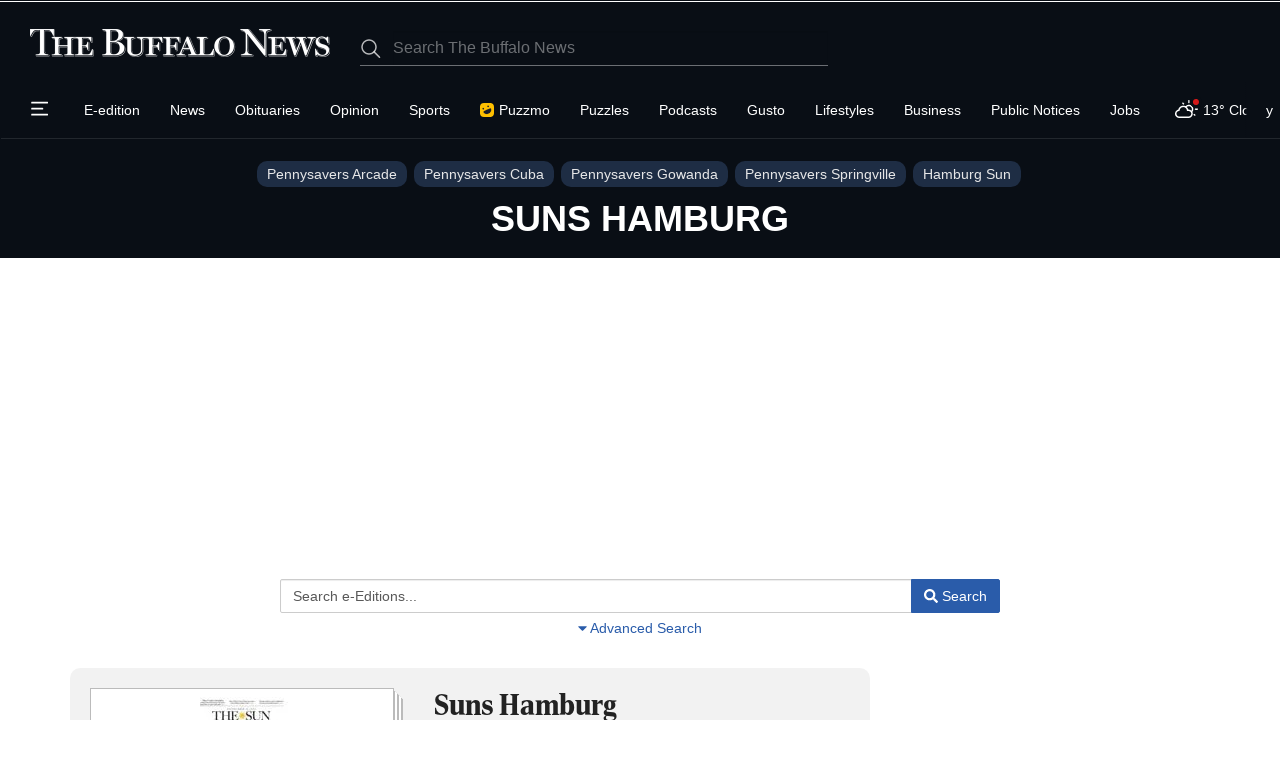

--- FILE ---
content_type: text/html; charset=UTF-8
request_url: https://buffalonews.com/eedition/suns_hamburg/
body_size: 37758
content:



<!DOCTYPE html>
        <html lang="en">
        <head>
<link href="https://www.google.com" rel="preconnect" />
<link href="https://www.gstatic.com" rel="preconnect" crossorigin="anonymous" />
<meta name="tncms-access-version" content="2026-01-28 13:27:27" />
<meta name="impact-site-verification" content="8ed58df2-f27d-401d-af9b-1a37c8e47c97" />
<meta name="keywords" content="buffalo news" />
<meta name="description" content="" />
<meta name="author" content="Buffalo News" />
<meta name="viewport" content="width=device-width, initial-scale=1.0" />
<meta name="apple-mobile-web-app-capable" content="yes" />
<meta name="apple-mobile-web-app-status-bar-style" content="black-translucent" />
<meta name="robots" content="max-image-preview:standard" />
<meta name="google-site-verification" content="LgiDfv04hoW-OcqXgoa7PJFti-aPjxNIPV8QEBL9QQ8" />
<meta name="msvalidate.01" content="25063C801BA87541CA0C82DC581DD485" />
<meta property="og:type" content="website" />
<meta property="og:url" content="https://buffalonews.com/eedition/suns_hamburg/" />
<meta property="og:image" content="https://bloximages.chicago2.vip.townnews.com/buffalonews.com/content/tncms/custom/image/661b9d20-c537-11ea-a16f-1fed0e01c517.jpg?resize=600%2C315" />
<meta property="og:image:width" content="600" />
<meta property="og:image:height" content="315" />
<meta property="og:title" content="Suns Hamburg" />
<meta property="og:site_name" content="Buffalo News" />
<meta property="og:section" content="The Buffalo News E-edition" />
<meta property="fb:app_id" content="453119889348746" />
<meta property="article:publisher" content="https://www.facebook.com/TheBuffaloNews" />
<meta name="twitter:image" content="https://bloximages.chicago2.vip.townnews.com/buffalonews.com/content/tncms/custom/image/661b9d20-c537-11ea-a16f-1fed0e01c517.jpg?resize=600%2C315" />
<meta name="twitter:card" content="summary_large_image" />
<meta name="twitter:site" content="@TheBuffaloNews" />
<meta name="parsely-section" content="The Buffalo News E-edition" />
<meta name="parsely-type" content="sectionpage" />
<link rel="manifest" href="/tncms/messaging/manifest/" />
<link rel="stylesheet preload" as="style" href="https://bloximages.chicago2.vip.townnews.com/buffalonews.com/shared-content/art/tncms/templates/libraries/flex/components/bootstrap/resources/styles/bootstrap.min.87df60d54091cf1e8f8173c2e568260c.css"/>
<link rel="stylesheet preload" as="style" href="https://bloximages.chicago2.vip.townnews.com/buffalonews.com/shared-content/art/tncms/templates/libraries/flex/components/template/resources/styles/layout.5efa00a146835b5b9c033d7039fbe8c5.css"/>
<link rel="stylesheet preload" as="style" href="https://bloximages.chicago2.vip.townnews.com/buffalonews.com/content/tncms/live/libraries/flex/components/lee_ds_v3/resources/styles/lee.ds.css?_dc=1769500819"/>
<link rel="stylesheet preload" as="style" href="https://bloximages.chicago2.vip.townnews.com/buffalonews.com/shared-content/art/tncms/templates/libraries/flex/components/block/resources/styles/flex-notification-controls.e115619c5ab5d4eb38fbd29cc0d2ea9b.css"/>
<link rel="stylesheet" href="https://bloximages.chicago2.vip.townnews.com/buffalonews.com/shared-content/art/tncms/templates/libraries/flex/components/plugins/resources/styles/flatpickr.cd7974c323876ce500e64a7df05d3a62.css"/>
<link rel="stylesheet" href="https://bloximages.chicago2.vip.townnews.com/buffalonews.com/shared-content/art/tncms/templates/libraries/flex/components/video/resources/styles/video-js.7.8.4.397a94bb87dfd0a64ba4d3d502912e4a.css"/>
<link rel="stylesheet" href="https://bloximages.chicago2.vip.townnews.com/buffalonews.com/shared-content/art/tncms/templates/libraries/flex/components/video/resources/styles/videojs.ima.2020.faad6d610a7700f489432ee9abfaf760.css"/>
<link rel="stylesheet" href="https://bloximages.chicago2.vip.townnews.com/buffalonews.com/shared-content/art/tncms/templates/libraries/flex/components/video/resources/styles/tnt.video.0cc2f40c1561be76177d768c5c92433f.css"/>
<style>/*<![CDATA[*/ .grecaptcha-badge { visibility: hidden; } .follow-links-2400865 li { margin-right: 1px; padding: 0; } .follow-links-2400865 li a, .follow-links-2400865 li a:focus, .follow-links-2400865 li a:active { ; font-size: 18px; margin-right: 10px; padding:0; box-shadow: none; } .follow-links-2400865 li a:hover { text-decoration: none; } .follow-links-2400865 li a.fb,.follow-links-2400865 li a.fb:hover { color: #3A59A5; } .follow-links-2400865 li a.tw,.follow-links-2400865 li a.tw:hover { color: #000; } .follow-links-2400865 li a.bsky,.follow-links-2400865 li a.bsky:hover { color: #0085ff; } .follow-links-2400865 li a.yt,.follow-links-2400865 li a.yt:hover { color: #CE2B29; } #block-3355050 .block-title.dark > .block-title-inner > *, #block-3355050.block.dark .card .content-overlay * { color: rgba(0,0,0,1); } #block-3355050 .block-title.light > .block-title-inner > *, #block-3355050.block.light .card .content-overlay * { color: rgba(255,255,255,1); } #block-2400937 form .input-group-addon { color: #555; text-shadow: none; } #site-search-2400937 button.dropdown-toggle { border-radius: 0; } #site-search-2400937 .dropdown-menu li > a { color: #555; text-shadow: none; } #eedition-featured-search-2400937-collapse { margin-top: 1em; } #eedition-featured-search-2400937-collapse.collapse.in { margin-bottom: 1em; } #eedition-featured-search-2400937-collapse-toggle { text-decoration: none; } #eedition-featured-search-2400937-collapse-toggle .collapsed { display: none; } #eedition-featured-search-2400937-collapse-toggle .open { display: inline; } #eedition-featured-search-2400937-collapse-toggle.collapsed .collapsed { display: inline; } #eedition-featured-search-2400937-collapse-toggle.collapsed .open { display: none; } .advanced-toggle { margin-bottom: 0px; } .fullscreen-region #block-2400937 { margin-left: 0; margin-right: 0; } #search-form-2400937 .btn-search { color: #fff !important; background-color: #305b80; border-color: #0e4c82; } #block-2400928 .card .card-image-full { width: 100%; } #block-2400928 #card-showcase-4acf201f-3065-5503-9cd8-1a66d55c6086 .showcase-box { width: 24% } #block-2400943 .tnt-slider-controls { text-align: right; padding-bottom: 30px; margin: 10px 0px; position: relative; top: 0%; transform: translateY(0%); -webkit-transform: translateY(0%); -ms-transform: translateY(0%); } #block-2400943 .tnt-slider-previous { display: inline-block; margin-bottom: 0; font-weight: normal; text-align: center; vertical-align: middle; -ms-touch-action: manipulation; touch-action: manipulation; cursor: pointer; background-image: none; border: 1px solid #ccc; white-space: nowrap; -webkit-user-select: none; -moz-user-select: none; -ms-user-select: none; user-select: none; padding: 5px 10px; font-size: 12px; line-height: 1.5; position: absolute; right: 35px; } #block-2400943 .tnt-slider-next { display: inline-block; margin-bottom: 0; font-weight: normal; text-align: center; vertical-align: middle; -ms-touch-action: manipulation; touch-action: manipulation; cursor: pointer; background-image: none; border: 1px solid #ccc; white-space: nowrap; -webkit-user-select: none; -moz-user-select: none; -ms-user-select: none; user-select: none; padding: 5px 10px; font-size: 12px; line-height: 1.5; position: absolute; right: 0px; } #block-2400946 .tnt-slider-controls { text-align: right; padding-bottom: 30px; margin: 10px 0px; position: relative; top: 0%; transform: translateY(0%); -webkit-transform: translateY(0%); -ms-transform: translateY(0%); } #block-2400946 .tnt-slider-previous { display: inline-block; margin-bottom: 0; font-weight: normal; text-align: center; vertical-align: middle; -ms-touch-action: manipulation; touch-action: manipulation; cursor: pointer; background-image: none; border: 1px solid #ccc; white-space: nowrap; -webkit-user-select: none; -moz-user-select: none; -ms-user-select: none; user-select: none; padding: 5px 10px; font-size: 12px; line-height: 1.5; position: absolute; right: 35px; } #block-2400946 .tnt-slider-next { display: inline-block; margin-bottom: 0; font-weight: normal; text-align: center; vertical-align: middle; -ms-touch-action: manipulation; touch-action: manipulation; cursor: pointer; background-image: none; border: 1px solid #ccc; white-space: nowrap; -webkit-user-select: none; -moz-user-select: none; -ms-user-select: none; user-select: none; padding: 5px 10px; font-size: 12px; line-height: 1.5; position: absolute; right: 0px; } .follow-links-2400829 li { margin-right: 1px; padding: 0; } .follow-links-2400829 li a, .follow-links-2400829 li a:focus, .follow-links-2400829 li a:active { ; font-size: 18px; margin-right: 10px; padding:0; box-shadow: none; } .follow-links-2400829 li a:hover { text-decoration: none; } .follow-links-2400829 li a.fb,.follow-links-2400829 li a.fb:hover { color: #3A59A5; } .follow-links-2400829 li a.tw,.follow-links-2400829 li a.tw:hover { color: #000; } .follow-links-2400829 li a.bsky,.follow-links-2400829 li a.bsky:hover { color: #0085ff; } .follow-links-2400829 li a.yt,.follow-links-2400829 li a.yt:hover { color: #CE2B29; } /*]]>*/</style>
<script type="text/javascript">/*<![CDATA[*/ (function(){var tnsrc=window.location.hash.match(/[&#]tncms-source=([^&]+)/);var dl = window.dataLayer = window.dataLayer || [];dl.push({"townnews":{"product":{"software":"BLOX","version":"1.90.4"},"crm":{"group_id":35}},"tncms":{"asset":[],"page":{"app":"eedition","skin":"flex-eeditions-2022","theme":"flex","http_status":200},"client":{"is_bot":"no","noscript":false,"is_gdpr":"no"},"system":{"render_time":342}}});if (tnsrc && tnsrc[1]) {dl.push({'tncms.campaign.internal_source': tnsrc[1]});}window.addEventListener("DOMContentLoaded", function(oEvent) {var oTest = document.createElement('div');oTest.innerHTML = '&nbsp;';oTest.className = 'adsbox';document.body.appendChild(oTest);var nTimeoutID = window.setTimeout(function() {if (oTest.offsetHeight === 0) {dl.push({'event': 'tncms.ad.blocked'});}document.body.removeChild(oTest);window.clearTimeout(nTimeoutID);}, 100);});var nWidth=Math.max(document.documentElement.clientWidth, window.innerWidth || 0),aBPs=[[300,"Extra small: Most smartphones."],[768,"Small: Tablet devices."],[992,"Medium: Laptops & landscape tablets."],[1200,"Large: Desktop computers."]],i,c,aThisBP,aBP;for(i=0,c=aBPs.length;i<c;i++){aThisBP=aBPs[i];if(aBP===undefined||aThisBP[0]<=nWidth){aBP=aThisBP;}}if(aBP!==undefined){dl.push({'tncms.client.breakpoint':aBP[1]});}(function(w,d,s,l,i){w[l]=w[l]||[];w[l].push({'tncms.start':new Date().getTime(),event:'tncms.start'});var f=d.getElementsByTagName(s)[0],j=d.createElement(s),dl=l!='dataLayer'?'&l='+l:'';j.async=true;j.src='https://www.googletagmanager.com/gtm.js?id='+i+dl;f.parentNode.insertBefore(j,f);})(window,document,'script','dataLayer','GTM-PDQV3N');})(); /*]]>*/</script>
<script>/*<![CDATA[*/ window['gtag_enable_tcf_support'] = true;
            window.consentLoaded = false;
            function lee_consentUpdated(c){
                if(!window.consentLoaded){
                    window.consentLoaded = true;
                    console.debug('[OSANO] Update signal:', c);
                    dataLayer.push({'event':'consent_updated'});
                    if(c==='new'){
                        console.log('[OSANO] obj:', Osano.cm.getConsent());
                    }
                }
            }
            function gtag(){ 
                dataLayer.push(arguments);
                if(arguments && (arguments[0] === 'consent' && arguments[1] === 'update')){
                    document.addEventListener('DOMContentLoaded', (e) => lee_consentUpdated('returning'));
                }
            }
            gtag('consent','default',{
                'ad_storage':'denied',
                'analytics_storage':'denied',
                'ad_user_data':'denied',
                'ad_personalization':'denied',
                'personalization_storage':'denied',
                'functionality_storage':'granted',
                'security_storage':'granted',
                'wait_for_update': 1000
            });
            gtag('set', 'ads_data_redaction', true); /*]]>*/</script>
<script src="https://cmp.osano.com/16CVqQSid6k3038vU/fef0f8b2-698d-45ee-89c5-d8fbf51fbfb7/osano.js"></script>
<script>/*<![CDATA[*/ window.Osano.cm.addEventListener('osano-cm-consent-new', (e) => {
                setTimeout(() => { 
                    lee_consentUpdated('new');
                }, 1000);
            }); /*]]>*/</script>
<script src="https://www.google.com/recaptcha/enterprise.js?render=6LdF3BEhAAAAAEQUmLciJe0QwaHESwQFc2vwCWqh"></script>
<script type="module" src="/shared-content/art/tncms/api/csrf.js"></script>
<script type="module" async="async" src="/shared-content/art/tncms/api/access.bc44532080f114b4be74.js"></script>
<script>/*<![CDATA[*/ window.LEE_DS_V3 = true; /*]]>*/</script>
<script src="https://bloximages.chicago2.vip.townnews.com/buffalonews.com/shared-content/art/tncms/templates/libraries/flex/components/jquery/resources/scripts/jquery.min.d6d18fcf88750a16d256e72626e676a6.js"></script>
<script src="/shared-content/art/tncms/user/user.js"></script>
<script src="https://bloximages.chicago2.vip.townnews.com/buffalonews.com/shared-content/art/tncms/templates/libraries/flex/components/bootstrap/resources/scripts/bootstrap.min.d457560d3dfbf1d56a225eb99d7b0702.js"></script>
<script src="https://bloximages.chicago2.vip.townnews.com/buffalonews.com/shared-content/art/tncms/templates/libraries/flex/components/plugins/resources/scripts/common.08a61544f369cc43bf02e71b2d10d49f.js"></script>
<script src="https://bloximages.chicago2.vip.townnews.com/buffalonews.com/shared-content/art/tncms/templates/libraries/flex/components/template/resources/scripts/tnt.c7cd232a9076c196b2102839f349c060.js"></script>
<script src="https://bloximages.chicago2.vip.townnews.com/buffalonews.com/shared-content/art/tncms/templates/libraries/flex/components/template/resources/scripts/application.0758030105fdd3a70dff03f4da4530e2.js"></script>
<script>/*<![CDATA[*/ // bc for af
    var __tnt = __tnt || {};
    __tnt.ads = {dfp: {}};
    
    
    (() => {
        if(__tnt.user.services && __tnt.user.services != '0' && !Cookies.get('leefalcon_membership')){
            let bMatched,iLastID;
            const oPackages = {"k_15504":"iap-adfree","k_17919":"iap-adfree-annual","k_9726":"Buffalo DTI Subscriber Access","k_9753":"COMP\/NIE","k_15336":"DOPAF","k_13330":"Falcon DOP","k_13333":"Falcon DOPL","k_15741":"Falcon GOLD","k_15738":"Falcon PLAT","k_19197":"Falcon Puzzmo","k_13336":"Falcon SILV","k_17922":"IAP-Annual","k_9747":"IAP-Monthly","k_16614":"LeeSSTemp","k_17067":"Unlimited Digital","k_17163":"Unlimited Digital + digital-adfree","k_18384":"Unlimited Digital + Puzzmo","k_19389":"Unlimited Puzzmo"};
            const oServices = __tnt.user.services.split(',');
            oServices.forEach((id) => {
                if(parseInt(id) > 0){
                    id = `k_${id}`;
                    if(oPackages[id].match('-adfree') || oPackages[id].match('DOPAF')){
                        bMatched = true;
                        Cookies.set('leefalcon_membership', oPackages[id], {path:'/'});
                        return false;
                    } else {
                        iLastID = id;
                    }
                }
            });
            if(!bMatched && oPackages[iLastID]){
                Cookies.set('leefalcon_membership', oPackages[iLastID], {path:'/'});
            }
        }

        if(__tnt.user.services && Cookies.get('leefalcon_membership') && (Cookies.get('leefalcon_membership').match('DOPAF') || Cookies.get('leefalcon_membership').match('-adfree'))){
            __tnt.log('[FS]: AF');
            __tnt.ads.dfp.af = true; // bc
            jQuery('<style>.dfp-ad,.item-ad,#gallery-ad,.tnt-ads,.tnt-ads-container div:first-child { display:none; }</style>').appendTo('head');
        }
    })();
    
    var freestar = {queue: [], config: {enabled_slots: []}, __lee:{targeting: {}}};
    
    if(!__tnt?.ads?.dfp?.af){
        /** FS Init */
        freestar.__lee.domain = 'buffalonews-com';
        freestar.__lee.af = __tnt?.ads?.dfp?.af;
        freestar.config.channel = 'buffalonews.com/eedition/suns_hamburg'; 
        
        freestar.__lee.sticky_unit = 'buffalonews-com_sticky-footer';
        freestar.config.targeting = [{
            'buffalonews-com_sticky-footer': {
                'pos': ['fixed-impact-bottom', 'btf']
            }
        }];
        
        if(window.localStorage && window.sessionStorage){
            if(window.localStorage.getItem('_us_master_id') || __tnt.user.loggedIn){
                freestar.__lee.ppid = window.localStorage.getItem('_us_master_id') || window.sessionStorage.getItem('lee_uuid');
            }
            const sLas = window.sessionStorage.getItem('lee.segment.aud');
            if(sLas){
                freestar.__lee.targeting.las = sLas.split(',');
            }
        }
        
        if(window.Osano?.cm && window.Osano.cm?.getConsent().MARKETING != 'ACCEPT') {
            freestar.__lee.npa = true;
            freestar.config.setNonPersonalizedAds = true;
            __tnt.log('[FS]: NPA mode');
        }
       
        freestar.__lee.targeting.k = ["buffalo news"];
        freestar.__lee.targeting.sub = (__tnt?.user?.loggedIn && __tnt?.user?.services) ? 'yes' : 'no';
        freestar.__lee.targeting.page = null;
        
        freestar.initCallback = () => {
            __tnt.log('[FS]: init callback');
            (freestar.config.enabled_slots.length === 0) ? freestar.initCallbackCalled = false : freestar.newAdSlots(freestar.config.enabled_slots); 
        };
        
        const fsScript = document.createElement('script');
              fsScript.src = `https://a.pub.network/${freestar.__lee.domain}/pubfig.min.js`;
              document.head.appendChild(fsScript);
    
        freestar.queue.push(() => {
            if(__tnt?.user?.loggedIn){
                __tnt.log('[FS]: set identity');
                freestar.identity.setIdentity({
                    hashes: {
                        sha256: TNCMS.User.getClaim('user', 'eml').sha256
                    }
                });
            }
            
            if(!freestar.__lee.npa && freestar.__lee.ppid){
                __tnt.log('[FS]: set PPID');
                googletag.pubads().setPublisherProvidedId(freestar.__lee.ppid);
            }
            
            Object.entries(freestar.__lee.targeting).forEach(([k,v]) => {
                if(v){
                    googletag.pubads().setTargeting(k, v);
                }
            });
        });
    }
    
    __tnt.galleryAdRefresh = (position) => {
         __tnt.log(`[FS]: refresh ${position}`);
         freestar.queue.push(() => {
             if(freestar?.dynamicSlotLibrary[position]){
                 freestar.refresh(position);
             }
         });
    };
    
    if(freestar.__lee.af || freestar.__lee.npa){
        window.__SPOTIM_ADS_DISABLED__ = true;
    } /*]]>*/</script>
<script>/*<![CDATA[*/ window.MSInputMethodContext && document.documentMode && document.write('<script src="https://cdn.jsdelivr.net/npm/css-vars-ponyfill@2"><\/script>');
    window.MSInputMethodContext && document.documentMode && window.addEventListener('load', function() { cssVars({ include:'style,link[href*="lee.ds.css"]' })}); /*]]>*/</script>
<script src="https://bloximages.chicago2.vip.townnews.com/buffalonews.com/shared-content/art/tncms/templates/libraries/flex/components/template/resources/scripts/tnt.navigation.accessibility.7a9170240d21440159b9bd59db72933b.js"></script>
<script src="https://bloximages.chicago2.vip.townnews.com/leetemplates.com/content/tncms/live/global/resources/scripts/falcon/buffalonews.com.v2.js?_dc=1769707940"></script>
<script src="https://bloximages.chicago2.vip.townnews.com/buffalonews.com/shared-content/art/tncms/templates/libraries/flex/components/video/resources/scripts/videojs.7.8.4.26a390cff45ca901d0bc2567843d762d.js"></script>
<script src="https://bloximages.chicago2.vip.townnews.com/buffalonews.com/shared-content/art/tncms/templates/libraries/flex/components/video/resources/scripts/videojs.youtube.79dd21555e538dc5096f7ab488182f35.js"></script>
<script src="https://bloximages.chicago2.vip.townnews.com/buffalonews.com/shared-content/art/tncms/templates/libraries/flex/components/video/resources/scripts/videojs.vimeo.a9cf03ce3c0be99143cf1a6c80ead6f8.js"></script>
<script src="https://bloximages.chicago2.vip.townnews.com/buffalonews.com/shared-content/art/tncms/templates/libraries/flex/components/video/resources/scripts/can-autoplay.min.2f8e56400253e0b33bc91649afa7cc63.js"></script>
<script src="https://bloximages.chicago2.vip.townnews.com/buffalonews.com/shared-content/art/tncms/templates/libraries/flex/components/video/resources/scripts/videojs.ads.6.6.5.7fd626ae17d0cbd9ad6b8be7bf2a8b7c.js"></script>
<script src="https://bloximages.chicago2.vip.townnews.com/buffalonews.com/shared-content/art/tncms/templates/libraries/flex/components/video/resources/scripts/tnt.video.ads.vast-ima.7.1.931fe01d669ae870f8e8306e3109f3ee.js"></script>
<script>/*<![CDATA[*/ window.__tnt || (window.__tnt = {});
    __tnt.video || (__tnt.video = {});__tnt.video.vastUrl = 'https://pubads.g.doubleclick.net/gampad/ads?env=instream&correlator=%%timestamp%%&description_url=https%3A%2F%2Fbuffalonews.com%2Feedition%2Fsuns_hamburg%2F&gdfp_req=1&iu=/8438/buffalonews.com/eedition/suns_hamburg&output=vast&sz=640x480%7C640x360%7C400x300%7C1920x1080%7C426x240%7C1290x720&unviewed_position_start=1&url=https%3A%2F%2Fbuffalonews.com%2Feedition%2Fsuns_hamburg%2F&cust_params=k%3Dbuffalo%20news%26v%3Dfield59%26version%3D0823&hl=en&wta=0&is_lat=0&plcmt=1&vpmute=1&ad_rule=0&ad_type=video&trt=2';if(window.localStorage){
            var sVastPPID = window.localStorage.getItem('_us_master_id');
            if(sVastPPID){ __tnt.video.vastUrl = __tnt.video.vastUrl +'&rdid='+sVastPPID; }
        } /*]]>*/</script>
<script async="async" src="https://bloximages.chicago2.vip.townnews.com/buffalonews.com/shared-content/art/tncms/templates/libraries/flex/components/template/resources/scripts/tnt.notify.a814fe612f2dcba9061edc229aeaf90b.js"></script>
<script async="async" src="https://bloximages.chicago2.vip.townnews.com/buffalonews.com/shared-content/art/tncms/templates/libraries/flex/components/template/resources/scripts/tnt.notify.panel.bacbeac9a1ca6ee75b79b21a0e2e99f2.js"></script>
<script src="https://www.gstatic.com/firebasejs/6.6.2/firebase-app.js" defer="defer"></script>
<script src="https://www.gstatic.com/firebasejs/6.6.2/firebase-messaging.js" defer="defer"></script>
<script src="/shared-content/art/tncms/api/messaging662.js" defer="defer"></script>
<script>/*<![CDATA[*/ document.addEventListener('DOMContentLoaded', function() {TNCMS.Messaging.init({messagingSenderId: '836727289046'});TNCMS.Messaging.onMessage(messagingCallback);}); /*]]>*/</script>
<script src="https://bloximages.chicago2.vip.townnews.com/buffalonews.com/shared-content/art/tncms/templates/libraries/flex/components/ads/resources/scripts/tnt.ads.adverts.66a3812a7b5c12fde8cd998fd691ad7d.js"></script>
<script src="/shared-content/art/tncms/tracking.js"></script>
<script src="https://bloximages.chicago2.vip.townnews.com/buffalonews.com/content/tncms/live/libraries/flex/components/lee_ds_v3/resources/scripts/lee.common.js?_dc=1769500819"></script>

            
            <title>Suns Hamburg | buffalonews.com</title><link rel="dns-prefetch" href="https://bloximages.chicago2.vip.townnews.com"/><link rel="dns-prefetch" href="//33across-d.openx.net"/><link rel="dns-prefetch" href="//a.wishabi.com"/><link rel="dns-prefetch" href="//aax.amazon-adsystem.com"/><link rel="dns-prefetch" href="//ads.pubmatic.com"/><link rel="dns-prefetch" href="//amazon-tam-match.dotomi.com"/><link rel="dns-prefetch" href="//ap.lijit.com"/><link rel="dns-prefetch" href="//api.circularhub.com"/><link rel="dns-prefetch" href="//b.scorecardresearch.com"/><link rel="dns-prefetch" href="//b.wishabi.com"/><link rel="dns-prefetch" href="//bh.contextweb.com"/><link rel="dns-prefetch" href="//c.amazon-adsystem.com"/><link rel="dns-prefetch" href="//casper.iloveadeal.com"/><link rel="dns-prefetch" href="//cdn-sic.33across.com"/><link rel="dns-prefetch" href="//cdn.ampproject.org"/><link rel="dns-prefetch" href="//cdn.blueconic.net"/><link rel="dns-prefetch" href="//cdn.districtm.io"/><link rel="dns-prefetch" href="//cdn.tynt.com"/><link rel="dns-prefetch" href="//cdnjs.cloudflare.com"/><link rel="dns-prefetch" href="//cm.g.doubleclick.net"/><link rel="dns-prefetch" href="//cms-xch.33across.com"/><link rel="dns-prefetch" href="//connect.facebook.net"/><link rel="dns-prefetch" href="//contributor.google.com"/><link rel="dns-prefetch" href="//cookie.brealtime.com"/><link rel="dns-prefetch" href="//d1z2jf7jlzjs58.cloudfront.net"/><link rel="dns-prefetch" href="//dealperform-images.s3.amazonaws.com"/><link rel="dns-prefetch" href="//dsum.casalemedia.com"/><link rel="dns-prefetch" href="//eb2.3lift.com"/><link rel="dns-prefetch" href="//f.wishabi.net"/><link rel="dns-prefetch" href="//fonts.googleapis.com"/><link rel="dns-prefetch" href="//fonts.gstatic.com"/><link rel="dns-prefetch" href="//fundingchoicesmessages.google.com"/><link rel="dns-prefetch" href="//ib.adnxs.com"/><link rel="dns-prefetch" href="//idsync.rlcdn.com"/><link rel="dns-prefetch" href="//image2.pubmatic.com"/><link rel="dns-prefetch" href="//images.wishabi.net"/><link rel="dns-prefetch" href="//lee.blueconic.net"/><link rel="dns-prefetch" href="//match.adsrvr.org"/><link rel="dns-prefetch" href="//pixel.advertising.com"/><link rel="dns-prefetch" href="//pixel.rubiconproject.com"/><link rel="dns-prefetch" href="//pubads.g.doubleclick.net"/><link rel="dns-prefetch" href="//rtb-csync.smartadserver.com"/><link rel="dns-prefetch" href="//s.amazon-adsystem.com"/><link rel="dns-prefetch" href="//sb.scorecardresearch.com"/><link rel="dns-prefetch" href="//secure-assets.rubiconproject.com"/><link rel="dns-prefetch" href="//secure.adnxs.com"/><link rel="dns-prefetch" href="//sic.33across.com"/><link rel="dns-prefetch" href="//ssc-cms.33across.com"/><link rel="dns-prefetch" href="//ssc.33across.com"/><link rel="dns-prefetch" href="//staticxx.facebook.com"/><link rel="dns-prefetch" href="//survey.g.doubleclick.net"/><link rel="dns-prefetch" href="//sync.search.spotxchange.com"/><link rel="dns-prefetch" href="//t.myvisualiq.net"/><link rel="dns-prefetch" href="//tags.bluekai.com"/><link rel="dns-prefetch" href="//tapestry.tapad.com"/><link rel="dns-prefetch" href="//us-u.openx.net"/><link rel="dns-prefetch" href="//www.facebook.com"/><link rel="dns-prefetch" href="//www.flipp.com"/><link rel="dns-prefetch" href="//www.googletagservices.com"/>
            
    <style>:root { --lee-blox-link-color: #2a5caa; --lee-blox-link-color-light: #89ABE1; --lee-blox-accent-color: #2E589B; --lee-blox-accent-color-secondary: #21314A; --lee-blox-masthead-color: #090E15; --lee-blox-nav-color: #000000; } div[id*="IL_INSEARCH"] { z-index: 100!important; } #fs-sticky-footer { z-index: 1001!important; width: auto!important; } .grecaptcha-badge { visibility: hidden; } .osano-cm-widget { display: none; } #ee-storyview-content { position:fixed; top: 500%; } .storyview-open #ee-storyview-content { position:relative; top: 0; } #ee-storyview-top-ad, #ee-storyview-bottom-ad { display: block!important; } </style>
    
        <link rel="shortcut icon" type="image/x-icon" href="https://buffalonews.com/content/tncms/site/icon.ico" />
    
    
        <link rel="preconnect" href="//www.google.com">
    
        <link rel="preconnect" href="//adservice.google.com">
    
        <link rel="preconnect" href="//securepubads.g.doubleclick.net">
    
        <link rel="preconnect" href="//stats.g.doubleclick.net">
    
        <link rel="preconnect" href="//tpc.googlesyndication.com">
    
        <link rel="preconnect" href="//pagead2.googlesyndication.com">
    
        <link rel="preconnect" href="//cdn.taboola.com">
    
        <link rel="preconnect" href="//www.googletagmanager.com">
    
        <link rel="preconnect" href="//www.google-analytics.com">
    
        <link rel="preconnect" href="//bcp.crwdcntrl.net">
    
        <link rel="preconnect" href="//tags.crwdcntrl.net">
    <link rel="alternate" type="application/rss+xml" title="Suns Hamburg | buffalonews.com" href="http://buffalonews.com/search/?f=rss&amp;t=article&amp;c=eedition/suns_hamburg&amp;l=50&amp;s=start_time&amp;sd=desc" />
    <link rel="canonical" href="https://buffalonews.com/eedition/suns_hamburg/" />
            <script defer src="https://bloximages.chicago2.vip.townnews.com/buffalonews.com/shared-content/art/tncms/templates/libraries/flex/components/plugins/resources/scripts/fontawesome.2d2bffd5ae1ad5a87314065b9bf6fb87.js"></script>
            
        </head>
        <body class="fixed-scroll-nav app-eedition grid-custom  section-eedition section-suns-hamburg" data-path="/eedition/suns_hamburg" >
	<script type='text/javascript' src='/shared-content/art/stats/common/tracker.js'></script>
	<script type='text/javascript'>
	<!--
	if (typeof(TNStats_Tracker) !== 'undefined' && typeof(TNTracker) === 'undefined') { TNTracker = new TNStats_Tracker('buffalonews.com'); TNTracker.trackPageView(); }
	// -->
	</script>
	<noscript><iframe src="https://www.googletagmanager.com/ns.html?id=GTM-PDQV3N&amp;townnews.product.software=BLOX&amp;townnews.product.version=1.90.4&amp;townnews.crm.group_id=35&amp;tncms.page.app=eedition&amp;tncms.page.skin=flex-eeditions-2022&amp;tncms.page.theme=flex&amp;tncms.page.http_status=200&amp;tncms.client.is_bot=no&amp;tncms.client.noscript=yes&amp;tncms.client.is_gdpr=no&amp;tncms.system.render_time=342" height="0" width="0" style="display:none;visibility:hidden"></iframe></noscript>
        <a href="#main-page-container" class="sr-only" onclick="document.getElementById('main-page-container').scrollIntoView(); return false">Skip to main content</a><a href="https://buffalonews.com/eedition/suns_hamburg/#main-page-container" class="sr-only sr-only-focusable">Skip to main content</a><div id="fb-root"></div>
        
        
        <!-- Google Tag Manager -->
    <script>
        var dataLayer = window.dataLayer || [];
        dataLayer.push({"ga_ua":"UA-54716522-2","taxonomy_1":"eedition","taxonomy_2":"suns_hamburg","taxonomy_3":null,"taxonomy_4":null,"taxonomy_5":null,"blox_platform":"desktop","blox_page_type":"index","blox_domain":"buffalonews.com","blox_skin":"flex-eeditions-2022","blox_application":"eedition","blox_template_version":"dsv3","groups":{"content":"1","advertising":"2","utility":"3"},"content_group":"1","content_group_id":"eedition","blox_sections":"eedition,suns_hamburg","weather_temp":13,"weather_conditions":"Cloudy"});
        
        var sUserUUID = false;
        var sUserPPID = false;
        var sGAid = false;
        
        if(__tnt.user.loggedIn){ 
            if(window.sessionStorage){
                var sUserUUID = window.sessionStorage.getItem('lee_uuid');
                if(!sUserUUID){
                    sUserUUID = getUserToken().sub;
                    window.sessionStorage.setItem('lee_uuid', sUserUUID);
                }
            }
            if (TNCMS.User) {
                dataLayer.push({'user_data.sha256_email_address': TNCMS.User.getClaim('user', 'eml').sha256});
            }
        }
        if(window.localStorage){ var sUserPPID = window.localStorage.getItem('_us_master_id'); }
        
        sGAid = sUserUUID || sUserPPID;
        if(sGAid == '0'){ sGAid = ''; }
        
        dataLayer.push(
            {'user_id': __tnt.user.screenName},
            {'user_state': __tnt.user.loggedIn ? 'logged in' : 'anonymous'},
            {'user_subscription': __tnt.user.services ? 'Yes' : 'No'},
            {'user_uuid': sUserUUID},
            {'user_ppid': sUserPPID},
            {'ga_userid': sGAid},
            {'utm_label': __tnt.urlHash('utm_label')}
        );
        
        if(typeof window.falconOffer != 'undefined'){
            dataLayer.push(
                {'subscriptions_enabled': 'yes'},
                {'subscriptions_provider': 'falcon'}
            );
        } else {
            dataLayer.push({'subscriptions_enabled': 'no'});
        }
        
        if(__tnt.user.services){
            var falcon_sub_name = Cookies.get('leefalcon_membership');
            dataLayer.push({
                'tncms': {
                    'subscription': {
                        'falcon_service': falcon_sub_name ? falcon_sub_name : '',
                        'user_service_ids': __tnt.user.services
                    }
                }
            });
            
            var lee_clus = Cookies.get('lee-clus');
            if(!lee_clus){
                if(typeof Storage !== 'undefined'){
                    var lee_ulli = new Date().toLocaleString('en-us', {year: 'numeric', month: '2-digit', day: '2-digit'}).replace(/(\d+)\/(\d+)\/(\d+)/, '$3$1$2');
                    window.localStorage.setItem('lee_ulld', lee_ulli);
                    var lee_ulld_iso8601 = new Date().toISOString();
                    window.localStorage.setItem('lee_ulld_iso8601', lee_ulld_iso8601);
                }
                var lee_clus = Cookies.set('lee-clus', 'true', {path:'/'});
            }
        }
        
        if(typeof Storage !== 'undefined'){
            var lee_glus = window.localStorage.getItem('lee_ulld');
            if(lee_glus){
                // IE hack
                if(lee_glus.match('/')){
                    var lee_glusIE = lee_glus.split('/');
                    lee_glus = lee_glusIE[2]+lee_glusIE[0]+lee_glusIE[1];
                }
                dataLayer.push({'sub_last_login': lee_glus});
            }
            var sub_last_login_iso8601 = window.localStorage.getItem('lee_ulld_iso8601');
            if(sub_last_login_iso8601){
                dataLayer.push({'sub_last_login_iso8601': sub_last_login_iso8601});
            }
        }
    </script>
    <noscript><iframe src="//www.googletagmanager.com/ns.html?id=GTM-TDWDC2" height="0" width="0" style="display:none;visibility:hidden"></iframe></noscript>
    <script>
        (function(w,d,s,l,i){w[l]=w[l]||[];w[l].push({'gtm.start':
        new Date().getTime(),event:'gtm.js'});var f=d.getElementsByTagName(s)[0],
        j=d.createElement(s),dl=l!='dataLayer'?'&l='+l:'';j.async=true;j.src=
        '//www.googletagmanager.com/gtm.js?id='+i+dl;f.parentNode.insertBefore(j,f);
        })(window,document,'script','dataLayer','GTM-TDWDC2');
    </script>
    <script>
        __tnt.googleEvent = function(obj) {
            dataLayer.push({
                'event': 'gaTriggerEvent',
                'gaEventCategory': obj.category,
                'gaEventAction': obj.action,
                'gaEventLabel': obj.label,
                'gaEventValue': obj.value
            });
        }
        __tnt.googleSocial = function(obj) {
            dataLayer.push({
                'event': 'socialEvent',
                'socialNetwork': obj.network,
                'socialAction': obj.socialAction,
                'socialTarget': obj.url
            });
        }
        __tnt.googlePageView = function(obj) {
            var sURL = obj.url.replace(/^.*\/\/[^\/]+/, '');
            dataLayer.push({
                'event': 'VirtualPageview',
                'virtualPageURL': sURL,
                'virtualPageTitle': obj.title
            });
        }
    </script>
    <!-- End Google Tag Manager -->
        <script>
            $(function(){
                var bloxServiceIDs = [];
                var bloxUserServiceIds = [];
                var dataLayer = window.dataLayer || [];

                
                bloxServiceIDs.push();
                

                if (__tnt.user.services){
                    var bloxUserServiceIDs = __tnt.user.services.replace('%2C',',').split(',');
                }

                // GTM tncms.subscription.paid_access_service_ids
                if(bloxServiceIDs){
                    dataLayer.push({'tncms':{'subscription':{'access_service_ids':bloxServiceIDs.toString()}}});
                }

                // GTM tncms.subscrption.user_service_ids
                if(bloxUserServiceIDs){
                    dataLayer.push({'tncms':{'subscription':{'user_service_ids':bloxUserServiceIDs.toString()}}});
                }
            });
        </script>
        <div class="tnt-ads-container text-center hidden-print "><div style="min-height:1px; min-width:2px; margin:0!important;" class="tnt-ads dfp-ad" data-dfp-adunit="/8438/buffalonews.com/eedition/suns_hamburg" data-dfp-custom-pos="fixed-impact-top, atf" id="fixed-impact-top" data-dfp-size="[[2,1],[8,1]]"></div></div>
    <div class="tnt-ads-container text-center hidden-print "><div style="min-height:1px; min-width:1px; margin:0!important;" class="tnt-ads dfp-ad" data-dfp-adunit="/8438/buffalonews.com/eedition/suns_hamburg" data-dfp-custom-pos="fixed-impact-bottom, btf" id="fixed-impact-bottom" data-dfp-size="[1,1]"></div></div>
    
        <div id="site-container"><div id="tncms-region-global-above-header" class="tncms-region full-region"><div id="tncms-block-2942938" class="tncms-block"></div></div><form method="post" action="https://buffalonews.com/users/logout/" id="user-logout-form"><input type="hidden" name="referer_url" value="https://buffalonews.com/eedition/suns_hamburg/"><input type="submit" name="logout" value="Logout" class="hide">
    </form>
    
    <aside class="hidden-print offcanvas-drawer offcanvas-drawer-left" tabindex="-1" aria-expanded="false" aria-label="Left Main Menu">
        <div class="offcanvas-menu-inner">
            <button aria-label="Close Main Menu" role="button" class="offcanvas-close-btn in-drawer">
                <svg xmlns="http://www.w3.org/2000/svg" viewbox="0 0 12 12" stroke="currentColor" stroke-width="1" stroke-linecap="round" width="24" height="24">
        <line x1="11" y1="1" x2="1" y2="11"></line>
        <line x1="1" y1="1" x2="11" y2="11"></line>
    </svg>
            </button>
            <div class="in-drawer-logo">
                <a href="/"><img class="img-responsive" alt="Buffalo News" src="https://bloximages.chicago2.vip.townnews.com/buffalonews.com/content/tncms/custom/image/24fbd734-b215-11ec-896b-8b89a4fa0d4f.png"></a>
            </div><div class="mobile-weather">
                <a href="/weather/?weather_zip=14201">
                    <span class="icon pull-left">
                        <span class="fas tnt-wi-day-cloudy"></span>
                    </span>
                    <span class="pull-left">
                        <span class="temp">13&deg;</span>
                    </span>
                    <span class="clearfix"></span>
                </a>
            </div><div class="hamburger-user-controls visible-sm visible-xs">
                <div class="user-controls show-onload clearfix"><div class="not-logged-in">
                            <ul class="list-inline">
                                <li>
                                    <a href="https://buffalonews.com/users/login/?referer_url=https%3A%2F%2Fbuffalonews.com%2Feedition%2Fsuns_hamburg%2F" class="btn btn-link btn-sm user-control-link" rel="nofollow">
                                        <span class="user-avatar pull-left"><svg xmlns="http://www.w3.org/2000/svg" width="24" height="24" viewBox="0 0 24 24" stroke="currentColor" stroke-width="1.5" stroke-linecap="round" stroke-linejoin="round" fill="none">
        <circle cx="12" cy="8" r="5" />
        <path d="M3,21 h18 C 21,12 3,12 3,21"/>
    </svg></span> Log In
                                    </a>
                                </li><li><a href="/subscribenow/#tracking-source=hamburger" data-tracking-source="hamburger" class="btn btn-primary btn-sm login-btn user-control-link lee-featured-subscription-head" rel="nofollow">Subscribe</a></li></ul>
                        </div>
                        <div class="logged-in">
                            <ul class="list-inline">
                                <li>
                                    <a href="https://buffalonews.com/users/admin/" class="btn btn-primary btn-sm login-btn user-control-link">
                                        <span class="pull-left user-avatar"><img class="lee-user-avatar" src="https://bloximages.chicago2.vip.townnews.com/buffalonews.com/shared-content/art/tncms/templates/libraries/flex/components/themes/resources/images/user_no_avatar.82c8fc38eb25dca10493a994ca1bfb90.png" height="24" width="24" alt="user icon"></span>
                                        <span class="tn-user-screenname">Guest</span>
                                    </a>
                                </li>
                                <li><a class="btn btn-link btn-sm user-control-link" onclick="document.getElementById('user-logout-form').submit(); return false;" rel="nofollow">Logout</a></li>
                            </ul>
                            <div class="service-controls has-service"><div><a class="btn btn-primary btn-sm eedition-btn" href="/eedition/">Read Today's E-edition</a></div></div>
                        </div></div>
            </div>
    
            <div id="tncms-region-mobile-nav-top-left-region" class="tncms-region "></div>
            
            <div class="mobile-nav-search visible-xs"><form class="main-site-search site" action="/search/" method="GET">
        <input type="hidden" name="sd" value="desc">
        <input type="hidden" name="l" value="25">
        <input type="hidden" name="s" value="start_time">
        <input type="hidden" name="f" value="html">
        <input type="hidden" name="t" value="article,video,youtube,collection">
        <input type="hidden" name="app" value="editorial">
        <input type="hidden" name="nsa" value="eedition">
        <div class="input-group">
            <span class="input-group-btn input-icon">
                <button class="btn btn-link" aria-label="Submit Site Search" type="submit">
                    <span class="site-icon"><svg xmlns="http://www.w3.org/2000/svg" iewBox="0 0 19.9 19.7" stroke-width="1.5" width="24" height="24">
        <g fill="none" stroke="currentColor">
            <path stroke-linecap="round" d="M18.5 18.3l-5.4-5.4"/>
            <circle cx="8" cy="8" r="7"/>
        </g>
    </svg></span>
                    
                </button>
            </span>
            
            <div class="recs-menu">
                <input name="q" title="Site Search" type="text" placeholder="Search The Buffalo News" class="form-control search-term" value="" autocomplete="off"></div></div>
    </form>

    </div>
            
            <div id="tncms-region-nav-mobile-nav-left" class="tncms-region-nav"><ul id="mobile-nav-left_menu" class="nav navbar-nav nav-level-top" aria-label="navigation"><li>
                <a class="nav-link  tnt-section-news" href="/news/" >
                    
                        <span class=""></span>
                    <span class="nav-label">News</span>
                </a><ul class="nav navbar-nav nav-level-sub"><li>
                                <a class="nav-link  tnt-section-local" href="/news/local/" >
                                    <span class="nav-label">Local</span>
                                </a>
                            </li><li>
                                <a class="nav-link  tnt-section-police-courts" href="/news/local/crime-courts/" >
                                    <span class="nav-label">Police & Courts</span>
                                </a>
                            </li><li>
                                <a class="nav-link  tnt-section-business" href="/news/nation-world/business/" >
                                    <span class="nav-label">Business</span>
                                </a>
                            </li><li>
                                <a class="nav-link  tnt-section-politics" href="/news/local/government-politics/" >
                                    <span class="nav-label">Politics</span>
                                </a>
                            </li><li>
                                <a class="nav-link  tnt-section-state-regional" href="/news/state-regional/" >
                                    <span class="nav-label">State & Regional</span>
                                </a>
                            </li><li>
                                <a class="nav-link  tnt-section-history" href="/news/local/history/" >
                                    <span class="nav-label">History</span>
                                </a>
                            </li><li>
                                <a class="nav-link  tnt-section-national-world" href="/news/nation-world/" >
                                    <span class="nav-label">National & World</span>
                                </a>
                            </li><li>
                                <a class="nav-link  tnt-section-markets-stocks" href="/news/local/business/markets-stocks/" >
                                    <span class="nav-label">Markets & Stocks</span>
                                </a>
                            </li><li>
                                <a class="nav-link  tnt-section-news-tip" href="/news-tip/" >
                                    <span class="nav-label">News Tip</span>
                                </a>
                            </li><li>
                                <a class="nav-link  tnt-section-photo-galleries" href="/multimedia/" >
                                    <span class="nav-label">Photo Galleries</span>
                                </a>
                            </li></ul></li><li>
                <a class="nav-link  tnt-section-obituaries" href="https://www.legacy.com/us/obituaries/buffalonews/today"  target="_blank" rel="noopener">
                    
                        <span class=""></span>
                    <span class="nav-label">Obituaries</span>
                </a><ul class="nav navbar-nav nav-level-sub"><li>
                                <a class="nav-link  tnt-section-featured-obituaries" href="/obituaries/features/" >
                                    <span class="nav-label">Featured Obituaries</span>
                                </a>
                            </li><li>
                                <a class="nav-link  tnt-section-in-memoriam" href="/obituaries/memoriam/" >
                                    <span class="nav-label">In Memoriam</span>
                                </a>
                            </li><li>
                                <a class="nav-link  tnt-section-celebration-of-life" href="/obituaries/celebration/" >
                                    <span class="nav-label">Celebration of Life</span>
                                </a>
                            </li><li>
                                <a class="nav-link  tnt-section-share-a-story" href="https://buffalonews.obituaries.com/?utm_campaign=consumerdirect&amp;utm_source=lee&amp;utm_medium=np_lp&amp;utm_content=buffalonews"  target="_blank" rel="noopener">
                                    <span class="nav-label">Share a story</span>
                                </a>
                            </li><li>
                                <a class="nav-link  tnt-section-find-an-obituary" href="/obituaries/search/?c=obituaries*&amp;t=article,collection&amp;l=25" >
                                    <span class="nav-label">Find an Obituary</span>
                                </a>
                            </li></ul></li><li>
                <a class="nav-link  tnt-section-opinion" href="/opinion/" >
                    
                        <span class=""></span>
                    <span class="nav-label">Opinion</span>
                </a><ul class="nav navbar-nav nav-level-sub"><li>
                                <a class="nav-link  tnt-section-submit-a-letter" href="/forms/contact/letter_to_the_editor/" >
                                    <span class="nav-label">Submit a letter</span>
                                </a>
                            </li><li>
                                <a class="nav-link  tnt-section-letters" href="/opinion/letters/" >
                                    <span class="nav-label">Letters</span>
                                </a>
                            </li><li>
                                <a class="nav-link  tnt-section-editorial" href="/opinion/editorial/" >
                                    <span class="nav-label">Editorial</span>
                                </a>
                            </li><li>
                                <a class="nav-link  tnt-section-guestcolumnists" href="/opinion/column/" >
                                    <span class="nav-label">Guest/Columnists</span>
                                </a>
                            </li><li>
                                <a class="nav-link  tnt-section-zyglis-cartoons" href="/opinion/cartoon/" >
                                    <span class="nav-label">Zyglis cartoons</span>
                                </a>
                            </li></ul></li><li>
                <a class="nav-link  tnt-section-sports" href="/sports/" >
                    
                        <span class=""></span>
                    <span class="nav-label">Sports</span>
                </a><ul class="nav navbar-nav nav-level-sub"><li>
                                <a class="nav-link  tnt-section-bills" href="/sports/bills/" >
                                    <span class="nav-label">Bills</span>
                                </a>
                            </li><li>
                                <a class="nav-link  tnt-section-sabres" href="/sports/sabres/" >
                                    <span class="nav-label">Sabres</span>
                                </a>
                            </li><li>
                                <a class="nav-link  tnt-section-high-school" href="/sports/high-school/" >
                                    <span class="nav-label">High School</span>
                                </a>
                            </li><li>
                                <a class="nav-link  tnt-section-college" href="/sports/college/" >
                                    <span class="nav-label">College</span>
                                </a>
                            </li><li>
                                <a class="nav-link  tnt-section-bisons-baseball" href="/sports/professional/MLB" >
                                    <span class="nav-label">Bisons & Baseball</span>
                                </a>
                            </li><li>
                                <a class="nav-link  tnt-section-outdoors" href="/outdoors/" >
                                    <span class="nav-label">Outdoors</span>
                                </a>
                            </li></ul></li><li>
                <a class="nav-link  tnt-section-gusto" href="/life-entertainment/local/" >
                    
                        <span class=""></span>
                    <span class="nav-label">Gusto</span>
                </a><ul class="nav navbar-nav nav-level-sub"><li>
                                <a class="nav-link  tnt-section-event-calendar" href="/events/" >
                                    <span class="nav-label">Event Calendar</span>
                                </a>
                            </li><li>
                                <a class="nav-link  tnt-section-food-drink" href="/life-entertainment/local/food-drink/" >
                                    <span class="nav-label">Food & Drink</span>
                                </a>
                            </li><li>
                                <a class="nav-link  tnt-section-music" href="/life-entertainment/local/music/" >
                                    <span class="nav-label">Music</span>
                                </a>
                            </li><li>
                                <a class="nav-link  tnt-section-movies-tv" href="/life-entertainment/nation-world/movies-tv/" >
                                    <span class="nav-label">Movies & TV</span>
                                </a>
                            </li><li>
                                <a class="nav-link  tnt-section-arts-theatre" href="/life-entertainment/local/art-theater/" >
                                    <span class="nav-label">Arts & Theatre</span>
                                </a>
                            </li><li>
                                <a class="nav-link  tnt-section-contests" href="/contests/" >
                                    <span class="nav-label">Contests</span>
                                </a>
                            </li><li>
                                <a class="nav-link  tnt-section-comics" href="/comics/" >
                                    <span class="nav-label">Comics</span>
                                </a>
                            </li><li>
                                <a class="nav-link  tnt-section-puzzmo" href="/puzzmo/" >
                                    <span class="nav-label">Puzzmo</span>
                                </a>
                            </li><li>
                                <a class="nav-link  tnt-section-puzzles" href="/puzzles/" >
                                    <span class="nav-label">Puzzles</span>
                                </a>
                            </li><li>
                                <a class="nav-link  tnt-section-play" href="/life-entertainment/gamesnacks/" >
                                    <span class="nav-label">Play</span>
                                </a>
                            </li><li>
                                <a class="nav-link  tnt-section-podcasts" href="/podcasts/" >
                                    <span class="nav-label">Podcasts</span>
                                </a>
                            </li></ul></li><li>
                <a class="nav-link  tnt-section-lifestyles" href="/life-entertainment/nation-world/" >
                    
                        <span class=""></span>
                    <span class="nav-label">Lifestyles</span>
                </a><ul class="nav navbar-nav nav-level-sub"><li>
                                <a class="nav-link  tnt-section-announcements" href="/announcements/" >
                                    <span class="nav-label">Announcements</span>
                                </a>
                            </li><li>
                                <a class="nav-link  tnt-section-parenting" href="/life-entertainment/nation-world/parenting/" >
                                    <span class="nav-label">Parenting</span>
                                </a>
                            </li><li>
                                <a class="nav-link  tnt-section-health" href="/life-entertainment/nation-world/wellness/" >
                                    <span class="nav-label">Health</span>
                                </a>
                            </li><li>
                                <a class="nav-link  tnt-section-home-garden" href="/life-entertainment/nation-world/home-gardening/" >
                                    <span class="nav-label">Home & Garden</span>
                                </a>
                            </li><li>
                                <a class="nav-link  tnt-section-travel" href="/travel/" >
                                    <span class="nav-label">Travel</span>
                                </a>
                            </li><li>
                                <a class="nav-link  tnt-section-fashion" href="/life-entertainment/nation-world/fashion-style/" >
                                    <span class="nav-label">Fashion</span>
                                </a>
                            </li><li>
                                <a class="nav-link  tnt-section-pets" href="/life-entertainment/nation-world/pets/" >
                                    <span class="nav-label">Pets</span>
                                </a>
                            </li><li>
                                <a class="nav-link  tnt-section-faith" href="/life-entertainment/local/faith-values/" >
                                    <span class="nav-label">Faith</span>
                                </a>
                            </li></ul></li><li>
                <a class="nav-link  tnt-section-join-the-community"  >
                    
                        <span class=""></span>
                    <span class="nav-label">Join the community</span>
                </a><ul class="nav navbar-nav nav-level-sub"><li>
                                <a class="nav-link  tnt-section-news-tip" href="/news-tip/" >
                                    <span class="nav-label">News tip</span>
                                </a>
                            </li><li>
                                <a class="nav-link  tnt-section-share-video" href="https://www.stringr.com/xlOPFu9ejbw"  target="_blank" rel="noopener">
                                    <span class="nav-label">Share video</span>
                                </a>
                            </li><li>
                                <a class="nav-link  tnt-section-send-a-story" href="/users/admin/contribute/article/" >
                                    <span class="nav-label">Send a story</span>
                                </a>
                            </li><li>
                                <a class="nav-link  tnt-section-share-a-photo" href="/users/admin/contribute/image/" >
                                    <span class="nav-label">Share a photo</span>
                                </a>
                            </li></ul></li><li>
                <a class="nav-link  tnt-section-brand-ave-studios" href="/brandavestudios/" >
                    <span class="nav-label">Brand Ave. Studios</span>
                </a></li></ul></div>
            <div id="tncms-region-nav-mobile-nav-left-below" class="tncms-region-nav"><ul id="mobile-nav-left-below_menu" class="nav navbar-nav nav-level-top" aria-label="navigation"><li>
                <a class="nav-link  tnt-section-print-edition" href="/eedition/" >
                    
                        <span class=""></span>
                    <span class="nav-label">Print Edition</span>
                </a><ul class="nav navbar-nav nav-level-sub"><li>
                                <a class="nav-link  tnt-section-e-edition" href="/eedition/" >
                                    <span class="nav-label">E-edition</span>
                                </a>
                            </li><li>
                                <a class="nav-link  tnt-section-bn-ads" href="/classifieds/" >
                                    <span class="nav-label">[BN] Ads</span>
                                </a>
                            </li><li>
                                <a class="nav-link  tnt-section-e-edition-archives" href="/news/archives/" >
                                    <span class="nav-label">E-edition Archives</span>
                                </a>
                            </li></ul></li><li>
                <a class="nav-link  tnt-section-special-sections"  >
                    
                        <span class=""></span>
                    <span class="nav-label">Special Sections</span>
                </a><ul class="nav navbar-nav nav-level-sub"><li>
                                <a class="nav-link  tnt-section-buffalo-magazine" href="https://buffalonews.com/eedition/special-sections/buffalo_magazine/"  target="_blank" rel="noopener">
                                    <span class="nav-label">Buffalo Magazine</span>
                                </a>
                            </li><li>
                                <a class="nav-link  tnt-section-bn-home" href="https://buffalonews.com/eedition/special-sections/bn_home/"  target="_blank" rel="noopener">
                                    <span class="nav-label">[BN] Home</span>
                                </a>
                            </li><li>
                                <a class="nav-link  tnt-section-wellness-wny" href="https://buffalonews.com/eedition/special-sections/wellness_wny/"  target="_blank" rel="noopener">
                                    <span class="nav-label">Wellness WNY</span>
                                </a>
                            </li><li>
                                <a class="nav-link  tnt-section-best-of-716" href="https://buffalonews.com/eedition/special-sections/best_of_716"  target="_blank" rel="noopener">
                                    <span class="nav-label">Best of 716</span>
                                </a>
                            </li><li>
                                <a class="nav-link  tnt-section-destination-education" href="/exclusive/destination-education/" >
                                    <span class="nav-label">Destination Education</span>
                                </a>
                            </li><li>
                                <a class="nav-link  tnt-section-wny-nurses" href="https://buffalonews.com/eedition/special-sections/wny_nurses"  target="_blank" rel="noopener">
                                    <span class="nav-label">WNY Nurses</span>
                                </a>
                            </li><li>
                                <a class="nav-link  tnt-section-wny-weddings" href="https://buffalonews.com/eedition/special-sections/wny_weddings"  target="_blank" rel="noopener">
                                    <span class="nav-label">WNY Weddings</span>
                                </a>
                            </li><li>
                                <a class="nav-link  tnt-section-voices-of-vision" href="/exclusive/voicesofvision/" >
                                    <span class="nav-label">Voices of Vision</span>
                                </a>
                            </li></ul></li><li>
                <a class="nav-link  tnt-section-sponsored-content" href="/sponsored/" >
                    <span class="nav-label">Sponsored Content</span>
                </a></li><li>
                <a class="nav-link  tnt-section-buy-sell" href="/ads/" >
                    
                        <span class=""></span>
                    <span class="nav-label">Buy & Sell</span>
                </a><ul class="nav navbar-nav nav-level-sub"><li>
                                <a class="nav-link  tnt-section-place-an-ad" href="/place_an_ad/" >
                                    <span class="nav-label">Place an Ad</span>
                                </a>
                            </li><li>
                                <a class="nav-link  tnt-section-jobs" href="/jobs/" >
                                    <span class="nav-label">Jobs</span>
                                </a>
                            </li><li>
                                <a class="nav-link  tnt-section-marketplace" href="/classifieds/" >
                                    <span class="nav-label">Marketplace</span>
                                </a>
                            </li><li>
                                <a class="nav-link  tnt-section-public-notices" href="https://buffalonews.column.us/search"  target="_blank" rel="noopener">
                                    <span class="nav-label">Public Notices</span>
                                </a>
                            </li><li>
                                <a class="nav-link  tnt-section-pets-place" href="https://secure.adpay.com/searchresultsdisplay.aspx?p=2209&amp;region=2209&amp;catid=600&amp;procid=1b57724b-f93b-4a55-95d4-df4dd8dd6a01"  target="_blank" rel="noopener">
                                    <span class="nav-label">Pets Place</span>
                                </a>
                            </li><li>
                                <a class="nav-link  tnt-section-contests" href="/contests/" >
                                    <span class="nav-label">Contests</span>
                                </a>
                            </li><li>
                                <a class="nav-link  tnt-section-the-buffalo-news-store" href="https://buffalonewsstore.com/?utm_source=core_site&amp;utm_medium=navigation&amp;utm_campaign=bn_store/"  target="_blank" rel="noopener">
                                    <span class="nav-label">The Buffalo News Store</span>
                                </a>
                            </li><li>
                                <a class="nav-link  tnt-section-shop-local" href="/places/" >
                                    <span class="nav-label">Shop Local</span>
                                </a>
                            </li></ul></li><li>
                <a class="nav-link  tnt-section-shopping" href="/shopping/" >
                    <span class="nav-label">Shopping</span>
                </a></li><li>
                <a class="nav-link  tnt-section-customer-service" href="/customer-service/" >
                    
                        <span class=""></span>
                    <span class="nav-label">Customer Service</span>
                </a><ul class="nav navbar-nav nav-level-sub"><li>
                                <a class="nav-link  tnt-section-activate" href="/activate/" >
                                    <span class="nav-label">Activate</span>
                                </a>
                            </li><li>
                                <a class="nav-link  tnt-section-manage-subscription" href="/services/" >
                                    <span class="nav-label">Manage subscription</span>
                                </a>
                            </li><li>
                                <a class="nav-link  tnt-section-newsletters" href="/newsletters/" >
                                    <span class="nav-label">Newsletters</span>
                                </a>
                            </li><li>
                                <a class="nav-link  tnt-section-subscribe-now" href="/members/join/" >
                                    <span class="nav-label">Subscribe Now</span>
                                </a>
                            </li><li>
                                <a class="nav-link  tnt-section-contact-us" href="/contact/" >
                                    <span class="nav-label">Contact Us</span>
                                </a>
                            </li><li>
                                <a class="nav-link  tnt-section-deliver-us" href="https://buffalonews.com/forms/carrier_application/"  target="_blank" rel="noopener">
                                    <span class="nav-label">Deliver Us</span>
                                </a>
                            </li><li>
                                <a class="nav-link  tnt-section-help-center" href="/helpcenter/" >
                                    <span class="nav-label">Help Center</span>
                                </a>
                            </li></ul></li><li>
                <a class="nav-link  tnt-section-gift-subscriptions" href="/giftsubscription/" >
                    <span class="nav-label">Gift Subscriptions</span>
                </a></li><li>
                <a class="nav-link  tnt-section-mobile-apps" href="/apps/" >
                    <span class="nav-label">Mobile Apps</span>
                </a></li><li>
                <a class="nav-link  tnt-section-weather-live-radar" href="/weather/?mode=radar" >
                    <span class="nav-label">Weather: Live Radar</span>
                </a></li></ul></div>
            <div id="tncms-region-mobile-nav-bottom-left-region" class="tncms-region "><div id="tncms-block-2400865" class="tncms-block lee-follow-us branding-links"><div class="follow-links-2400865 follow-links text-left">
    
    <section id="block-2400865" class="block emphasis-h3   " ><ul class="list-inline">
        
            <li>
                <a href="/facebook" title="Facebook" target="_blank" rel="noopener" class="btn btn-xs btn-link fb">
                    <i class="fab tnt-facebook-f"></i>
                    <span class="sr-only">Facebook</span>
                </a>
            </li>
        
        
            <li>
                <a href="/twitter" title="Twitter" target="_blank" rel="noopener" class="btn btn-xs btn-link tw">
                    <i class="fab tnt-x-twitter"></i>
                    <span class="sr-only">Twitter</span>
                </a>
            </li>
        
        
            <li>
                <a href="/bluesky" title="Bluesky" target="_blank" rel="noopener" class="btn btn-xs btn-link bsky">
                    <i class="fab tnt-bluesky"></i>
                    <span class="sr-only">Bluesky</span>
                </a>
            </li>
        
        
        
            <li>
                <a href="/youtube" title="Youtube" target="_blank" rel="noopener" class="btn btn-xs btn-link yt">
                    <i class="fab tnt-youtube"></i>
                    <span class="sr-only">YouTube</span>
                </a>
            </li>
        
        
        
        
        
        
        
        
        
        
        
        
        
        
        
        
        
        
        
        
        
        
        
        
        
    </ul>
    </section>
</div>
<script type="application/ld+json">
{ "@context" : "https://schema.org",
  "@type" : "Organization",
  "url" : "http://buffalonews.com",
  "sameAs" : ["/facebook","/twitter","/bluesky","/youtube"]
}
</script>
<div class="clearfix"></div></div></div>
            
            <div class="mobile-nav-copyright">
                <div class="lee-copy">&copy; 2026 Lee Enterprises</div>
                <div><a href="/terms">Terms of Service</a> <span class="text-muted">|</span> <a href="/privacy">Privacy Policy</a></div>
            </div>
        </div>
    </aside>

    <div id="mobile-search" class="modal" tabindex="-1" role="dialog">
        <div class="modal-dialog" role="document">
            <div class="modal-content">
                <div class="modal-header">
                    <button type="button" class="close" data-dismiss="modal" aria-label="Close">
                        <span aria-hidden="true"><svg xmlns="http://www.w3.org/2000/svg" viewbox="0 0 12 12" stroke="currentColor" stroke-width="1" stroke-linecap="round" width="24" height="24">
        <line x1="11" y1="1" x2="1" y2="11"></line>
        <line x1="1" y1="1" x2="11" y2="11"></line>
    </svg></span>
                    </button>
                </div>
                <div class="modal-body">
                    <form class="main-site-search site" action="/search/" method="GET">
        <input type="hidden" name="sd" value="desc">
        <input type="hidden" name="l" value="25">
        <input type="hidden" name="s" value="start_time">
        <input type="hidden" name="f" value="html">
        <input type="hidden" name="t" value="article,video,youtube,collection">
        <input type="hidden" name="app" value="editorial">
        <input type="hidden" name="nsa" value="eedition">
        <div class="input-group">
            <span class="input-group-btn input-icon">
                <button class="btn btn-link" aria-label="Submit Site Search" type="submit">
                    <span class="site-icon"><svg xmlns="http://www.w3.org/2000/svg" iewBox="0 0 19.9 19.7" stroke-width="1.5" width="24" height="24">
        <g fill="none" stroke="currentColor">
            <path stroke-linecap="round" d="M18.5 18.3l-5.4-5.4"/>
            <circle cx="8" cy="8" r="7"/>
        </g>
    </svg></span>
                    
                </button>
            </span>
            
            <div class="recs-menu">
                <input name="q" title="Site Search" type="text" placeholder="Search The Buffalo News" class="form-control search-term" value="" autocomplete="off"></div></div>
    </form>

    
                </div>
            </div>
        </div>
    </div><div id="offcanvas-container" class="offcanvas-inner">
        <div class="offcanvas-close-btn"></div><div id="site-navbar-container" class="hidden-print sticky">
        <div class="masthead hidden-sm hidden-xs container-fluid">
                <div class="row">
                    <div class="head-left col-md-8">
                        <div class="logo-search-grid">
                            <div class="logo">
                                    <style>
.logo-flp {
    position: relative;
    z-index:1;
}
.masthead .logo-flp, 
.masthead .logo-flp .front, 
.masthead .logo-flp .back {
    width: 300px;
    height: 40px;
}
.navbar-brand .logo-flp, 
.navbar-brand .logo-flp .front, 
.navbar-brand .logo-flp .back {
    width: 140px;
    height: 40px;
}
@media (max-width: 374px){
    #main-navigation .navbar-brand .logo-flp .front img,
    #main-navigation .navbar-brand .logo-flp .back img {
        max-width: 140px;
    }
}
@media (min-width: 375px){
    .navbar-brand .logo-flp, 
    .navbar-brand .logo-flp .front, 
    .navbar-brand .logo-flp .back {
        width: 200px;
    }
}
.logo-flp .wrap {
    transition: 1.5s;
    position: relative;
    transform-style: preserve-3d;
}
.logo-flp .front, 
.logo-flp .back {
    -webkit-backface-visibility: hidden;
    backface-visibility: hidden;
    transition: 1.5s;
    /*transform-style: preserve-3d;*/
    position: absolute;
    top: 0;
    left: 0;
}
.logo-flp .front {
    z-index: 2;
    animation: flip-front 8s infinite;
}
.logo-flp .back,
.navbar-brand .logo-flp .front {
    display: flex;
    align-items: center;
}
.logo-flp .back {
    transform: rotateX(180deg);
    animation: flip-back 8s infinite;
}

@keyframes flip-front {
    0%,40%,100% {
        transform: rotateX(0deg);
    }    
    60%,80% {
        transform: rotateX(180deg);
    }
}

@keyframes flip-back {
    0%,40%,100% {
        transform: rotateX(180deg);
    }
    60%,80% {
        transform: rotateX(0deg);
    }
}
</style><div class="logo-flp">
    <div class="wrap">
        <a href="/">
            <div class="front">
                <figure>
                <img  alt="Buffalo News" src="https://bloximages.chicago2.vip.townnews.com/buffalonews.com/content/tncms/custom/image/24fbd734-b215-11ec-896b-8b89a4fa0d4f.png">
                <div class="show-af"><img class="img-responsive lee-logo-newsplus" alt="News+" src="https://bloximages.chicago2.vip.townnews.com/buffalonews.com/content/tncms/live/libraries/flex/components/lee_ds_v3/resources/images/newsplus_white.png?_dc=1769500819"></div>
                </figure>
            </div>
            <div class="back"><img  alt="Where your story lives" src="https://bloximages.chicago2.vip.townnews.com/buffalonews.com/content/tncms/live/libraries/flex/components/lee_ds_v3/resources/images/logo-tagline.png?_dc=1769500819"></div>
        </a>
    </div>
</div>
                            </div>
                            <div class="search"><form class="main-site-search site" action="/search/" method="GET">
        <input type="hidden" name="sd" value="desc">
        <input type="hidden" name="l" value="25">
        <input type="hidden" name="s" value="start_time">
        <input type="hidden" name="f" value="html">
        <input type="hidden" name="t" value="article,video,youtube,collection">
        <input type="hidden" name="app" value="editorial">
        <input type="hidden" name="nsa" value="eedition">
        <div class="input-group">
            <span class="input-group-btn input-icon">
                <button class="btn btn-link" aria-label="Submit Site Search" type="submit">
                    <span class="site-icon"><svg xmlns="http://www.w3.org/2000/svg" iewBox="0 0 19.9 19.7" stroke-width="1.5" width="24" height="24">
        <g fill="none" stroke="currentColor">
            <path stroke-linecap="round" d="M18.5 18.3l-5.4-5.4"/>
            <circle cx="8" cy="8" r="7"/>
        </g>
    </svg></span>
                    
                </button>
            </span>
            
            <div class="recs-menu">
                <input name="q" title="Site Search" type="text" placeholder="Search The Buffalo News" class="form-control search-term" value="" autocomplete="off"></div></div>
    </form>

    </div>
                        </div>
                    </div>
                    <div class="head-right col-md-4"><div class="no-service"><a href="/subscribenow/#tracking-source=header" class="btn btn-primary btn-lg lee-featured-subscription-head">Subscribe</a><script>
            jQuery(document).ready(function($){
                if(!__tnt.user.services && window.falconOffer){
                    try {
                        var sSubUrl = 'https://subscriberservices.lee.net/subscriberservices/Content/paymentpagesingle.aspx?Domain=buffalonews.com&SubscriberLevel={{level}}&Return=https%3A%2F%2Fbuffalonews.com%2Feedition%2Fsuns_hamburg%2F'.replace('{{level}}', window.falconOffer.level);
                        if($('.lee-featured-subscription-head').length > 0){
                            $('.lee-featured-subscription-head').each(function(){
                                var ts = $(this).data('tracking-source') ? $(this).data('tracking-source') : 'header';
                                var sUrl = `${sSubUrl}#tracking-source=${ts}&ir=true`;
                                
                                $(this).attr('href', sUrl);
                                    //.html(`<span>Subscribe</span> <span class="term">${window.falconOffer.display_title}</span>`)
                                    //.addClass('has-falcon-package');
                            });
                        }
                        if($('#join-btn-mobile-link').length > 0){
                            var sUrl = `${sSubUrl}#tracking-source=mobile-header&ir=true`;
                            $('#join-btn-mobile-link').attr('href', sUrl);
                        }
                    } catch (e) {
                        if(window.console) console.warn(e);
                    }
                }
            });
        </script></div><div class="has-service">
                                <a class="btn btn-primary btn-lg" href="/eedition/">Read Today's E-edition</a>
                            </div></div>
                </div>
            </div><nav id="main-navigation" class="navbar" role="navigation">
                <div class="navbar-header"><button id="lee-main-menu-btn" aria-label="Main Menu" aria-expanded="false" type="button" class="hamburger-desktop navbar-toggle pull-left" data-toggle="offcanvas_lee" data-target="left">
                            <svg xmlns="http://www.w3.org/2000/svg" viewBox="0 0 20 20" width="24" height="24">
        <rect x="1" y="4" rx="0.5" fill="currentColor" width="14" height="1.5"></rect>
        <rect x="1" y="9" rx="0.5" fill="currentColor" width="10" height="1.5"></rect>
        <rect x="1" y="14" rx="0.5" fill="currentColor" width="14" height="1.5"></rect>
    </svg>
                        </button><div class="navbar-brand pos_left">
                        <div class="site-logo-container">
                                <div class="logo-flp">
    <div class="wrap">
        <a href="/">
            <div class="front">
                <figure>
                <img class="img-responsive" alt="Buffalo News" src="https://bloximages.chicago2.vip.townnews.com/buffalonews.com/content/tncms/custom/image/24fbd734-b215-11ec-896b-8b89a4fa0d4f.png">
                <div class="show-af"><img class="img-responsive lee-logo-newsplus" alt="News+" src="https://bloximages.chicago2.vip.townnews.com/buffalonews.com/content/tncms/live/libraries/flex/components/lee_ds_v3/resources/images/newsplus_white.png?_dc=1769500819"></div>
                </figure>
            </div>
            <div class="back"><img class="img-responsive" alt="Where your story lives" src="https://bloximages.chicago2.vip.townnews.com/buffalonews.com/content/tncms/live/libraries/flex/components/lee_ds_v3/resources/images/logo-tagline.png?_dc=1769500819"></div>
        </a>
    </div>
</div>
                        </div>
                    </div><div class="pull-right visible-sm visible-xs subscribe-btn">
                            <div class="join-btn-mobile pull-left">
                                
                                    <a id="join-btn-mobile-link" href="/subscribenow/#tracking-source=header" class="no-service btn btn-primary">
                                        Subscribe
                                    </a>
                                
                            </div>
                            <div class="search-mobile pull-left">
                                <a class="btn btn-link" aria-label="Site Search" data-toggle="modal" data-target="#mobile-search">
                                    <svg xmlns="http://www.w3.org/2000/svg" iewBox="0 0 19.9 19.7" stroke-width="1.5" width="24" height="24">
        <g fill="none" stroke="currentColor">
            <path stroke-linecap="round" d="M18.5 18.3l-5.4-5.4"/>
            <circle cx="8" cy="8" r="7"/>
        </g>
    </svg>
                                </a>
                            </div>
                        </div></div>
                
                <div id="navbar-collapse" class="navbar-collapse collapse"><div class="lee-nav-right-region pull-right">
                            <div class="user-controls show-onload clearfix pull-left"><div class="notification-button pull-left" data-control="notification">
                                        <span class="badge-dot tnt-bg-accent"></span>
                                        <svg xmlns="http://www.w3.org/2000/svg" width="24" height="24" fill="currentColor" viewBox="0 0 16 16">
        <path d="M8 16a2 2 0 0 0 2-2H6a2 2 0 0 0 2 2zM8 1.918l-.797.161A4.002 4.002 0 0 0 4 6c0 .628-.134 2.197-.459 3.742-.16.767-.376 1.566-.663 2.258h10.244c-.287-.692-.502-1.49-.663-2.258C12.134 8.197 12 6.628 12 6a4.002 4.002 0 0 0-3.203-3.92L8 1.917zM14.22 12c.223.447.481.801.78 1H1c.299-.199.557-.553.78-1C2.68 10.2 3 6.88 3 6c0-2.42 1.72-4.44 4.005-4.901a1 1 0 1 1 1.99 0A5.002 5.002 0 0 1 13 6c0 .88.32 4.2 1.22 6z"/>
    </svg>
                                    </div><div class="not-logged-in pull-left">
                                        <ul class="list-inline">
                                            <li>
                                                <a href="https://buffalonews.com/users/login/?referer_url=https%3A%2F%2Fbuffalonews.com%2Feedition%2Fsuns_hamburg%2F" class="btn btn-link btn-sm user-control-link" rel="nofollow">
                                                    <span class="user-avatar">
                                                        <svg xmlns="http://www.w3.org/2000/svg" width="24" height="24" viewBox="0 0 24 24" stroke="currentColor" stroke-width="1.5" stroke-linecap="round" stroke-linejoin="round" fill="none">
        <circle cx="12" cy="8" r="5" />
        <path d="M3,21 h18 C 21,12 3,12 3,21"/>
    </svg>
                                                    </span>
                                                    Log In
                                                </a>
                                            </li>
                                        </ul>
                                    </div>
                                    <div class="logged-in pull-left">
                                        <ul class="hide-offcanvas list-inline">
                                            <li class="dropdown pull-right">
                                                <div class="dropdown-toggle btn btn-link btn-sm user-dropdown" data-toggle="dropdown">
                                                    <div class="user-avatar pull-right"><img class="lee-user-avatar" src="https://bloximages.chicago2.vip.townnews.com/buffalonews.com/shared-content/art/tncms/templates/libraries/flex/components/themes/resources/images/user_no_avatar.82c8fc38eb25dca10493a994ca1bfb90.png" height="24" width="24" alt="user icon"></div>
                                                    <div class="user-welcome pull-left">Welcome, <span class="tn-user-screenname">Guest</span></div>
                                                </div>
                                                <ul class="lee-membership-container dropdown-menu dropdown-menu-right" role="menu"><li class="lee-membership-item">
                                                                <div class="user-link"><a href="https://subscriberservices.lee.net/subscriberservices/Content/AccountStatus.aspx?Domain=buffalonews.com">My Subscription</a></div>
                                                                <!--<div class="user-link"><a href="/members/">See Benefits</a></div>
                                                                <div class="user-link"><a href="/members/exclusives/">Members Only</a></div>-->
                                                                <div class="user-link"><a href="/helpcenter/">Help Center</a></div>
                                                            </li><li role="presentation" class="dropdown-header">My Account</li>
                                                        <li role="menuitem"><a href="https://buffalonews.com/users/admin/" rel="nofollow"><i class="fas tnt-tachometer-alt tnt-fw"></i> Dashboard</a></li>
                                                        <li role="menuitem"><a class="tn-user-profile-url" href="" data-app="https://buffalonews.com/users/"><i class="fas tnt-user tnt-fw"></i> Profile</a></li>
                                                        <li role="menuitem"><a href="https://buffalonews.com/users/admin/list/" rel="nofollow"><i class="fas tnt-bookmark tnt-fw"></i> Saved items</a></li>
                                                        <li role="separator" class="divider"></li>
                                                        <li role="menuitem"><a class="logout-btn" onclick="document.getElementById('user-logout-form').submit(); return false;" rel="nofollow"><i class="fas tnt-power-off tnt-fw"></i> Logout</a></li></ul>
                                            </li>
                                        </ul>
                                    </div><div class="clearfix"></div>
                            </div>
                        </div><div class="navbar-left">
                        <div class="nav-menu pull-left">
                            <div id="tncms-region-nav-main-nav" class="tncms-region-nav"><ul id="main-nav_menu" class="nav navbar-nav" aria-label="navigation"><li>
                <a class="nav-link    tnt-section-e-edition"  href="/eedition/" ><span class="nav-label">E-edition</span>
                    
                </a></li><li>
                <a class="nav-link    tnt-section-news"  href="/news/" ><span class="nav-label">News</span>
                    
                </a></li><li>
                <a class="nav-link    tnt-section-obituaries"  href="https://www.legacy.com/us/obituaries/buffalonews/today"  target="_blank" rel="noopener"><span class="nav-label">Obituaries</span>
                    
                </a></li><li>
                <a class="nav-link    tnt-section-opinion"  href="/opinion/" ><span class="nav-label">Opinion</span>
                    
                </a></li><li>
                <a class="nav-link    tnt-section-sports"  href="/sports/" ><span class="nav-label">Sports</span>
                    
                </a></li><li>
                <a class="nav-link    tnt-section-puzzmo"  href="/puzzmo/" ><span class="nav-label">Puzzmo</span>
                    
                </a></li><li>
                <a class="nav-link    tnt-section-puzzles"  href="/puzzles/" ><span class="nav-label">Puzzles</span>
                    
                </a></li><li>
                <a class="nav-link    tnt-section-podcasts"  href="/podcasts/" ><span class="nav-label">Podcasts</span>
                    
                </a></li><li>
                <a class="nav-link    tnt-section-gusto"  href="/life-entertainment/local/" ><span class="nav-label">Gusto</span>
                    
                </a></li><li>
                <a class="nav-link    tnt-section-lifestyles"  href="/life-entertainment/nation-world/" ><span class="nav-label">Lifestyles</span>
                    
                </a></li><li>
                <a class="nav-link    tnt-section-business"  href="/news/local/business/" ><span class="nav-label">Business</span>
                    
                </a></li><li>
                <a class="nav-link    tnt-section-public-notices"  href="https://buffalonews.column.us/search"  target="_blank" rel="noopener"><span class="nav-label">Public Notices</span>
                    
                </a></li><li>
                <a class="nav-link    tnt-section-jobs"  href="/jobs/" ><span class="nav-label">Jobs</span>
                    
                </a></li></ul></div><div class="nav-weather">
                                    <ul class="nav navbar-nav">
                                        <li class="current-conditions">
                                            <a href="/weather/?weather_zip=14201">
                                                <span class="icon pull-left">
                                                    
                                                        <span class="badge-dot tnt-bg-accent"></span>
                                                    
                                                    <span class="fas tnt-wi-day-cloudy"></span>
                                                </span>
                                                <span class="pull-left">
                                                    <span class="temp">13&deg;</span>
                                                    <span class="cond">Cloudy</span>
                                                </span>
                                                <span class="clearfix"></span>
                                            </a>
                                        </li>
                                    </ul>
                                </div></div>
                    </div>
                </div>  
            </nav></div>
    
    <div id="main-body-container"><div class="bg-fill-100"><div class="tnt-ads-container text-center hidden-print "><div style="min-height:1px; min-width:6px; margin:0!important;" class="tnt-ads dfp-ad" data-dfp-adunit="/8438/buffalonews.com/eedition/suns_hamburg" data-dfp-custom-pos="sponsor-logo-impact, atf" id="sponsor-logo-impact" data-dfp-size="[6,1]"></div></div>
    </div><div id="tncms-region-global-below-header" class="tncms-region "></div><noscript>
            <div class="container" style="min-height: 300px;">
                <div class="alert alert-danger margin-top"><h3 style="margin:0;">Javascript is required to use this website.</h3></div>
            </div>
        </noscript><section aria-label="Main Content" id="main-page-container" class="container" tabindex="-1" style="display:none;"><script>document.getElementById('main-page-container').style.display='block';</script><div id="tncms-region-global-container-top" class="tncms-region "></div><div id="tncms-region-index-full-top" class="tncms-region full-region"><div id="tncms-block-3355050" class="tncms-block heading-sub-nav style-title container-breakout-lg bg-fill-100"><section id="block-3355050" class="block emphasis-h1   " ><div class="clearfix"></div><div class="heading card">
    
    
    <div class="clearfix">
        <ul class="list-inline block-links pos-top ">
            
                
                    <li><a href="/eedition/pennysavers_arcade/" class="">Pennysavers Arcade</a></li>
                
                    <li><a href="/eedition/pennysavers_cuba_franklinville/" class="">Pennysavers Cuba</a></li>
                
                    <li><a href="/eedition/pennysavers_gowanda_lakeshore/" class="">Pennysavers Gowanda</a></li>
                
                    <li><a href="/eedition/pennysavers_springville_ellicottville/" class="">Pennysavers Springville</a></li>
                
                    <li><a href="/eedition/suns_hamburg/" class="">Hamburg Sun</a></li>
                
            
            
        </ul>
    
    <div class="block-title title-3355050 ">
        <div class="block-title-inner">
            <h1>
                
                    <a href="/eedition/suns_hamburg">
                
                Suns Hamburg
                
                    </a>
                
            </h1>
        </div>
    </div></div>
    
</div></section></div><div id="tncms-block-3327861" class="tncms-block"></div></div><div id="tncms-region-index-first-full-top" class="tncms-region "></div><div class="container-breakout ad-col break-out-top"><div class="visible-lg visible-md"><div class="tnt-ads-container text-center hidden-print hidden-xs"><div style="min-height:250px; min-width:970px;" class="tnt-ads dfp-ad" data-dfp-adunit="/8438/buffalonews.com/eedition/suns_hamburg" data-dfp-custom-pos="breakout_top, btf" id="breakout_top" data-dfp-size="[[970,250],[970,90],[728,90]]" data-lazy="true"></div></div>
    </div><div class="visible-sm"><div class="tnt-ads-container text-center hidden-print hidden-xs"><div style="min-height:90px; min-width:728px;" class="tnt-ads dfp-ad" data-dfp-adunit="/8438/buffalonews.com/eedition/suns_hamburg" data-dfp-custom-pos="breakout_top, btf" id="breakout_top-tablet" data-dfp-size="[728,90]" data-lazy="true"></div></div>
    </div><div class="tnt-ads-container text-center hidden-print hidden-sm hidden-md hidden-lg"><div style="min-height:600px; min-width:300px;" class="tnt-ads dfp-ad" data-dfp-adunit="/8438/buffalonews.com/eedition/suns_hamburg" data-dfp-custom-pos="breakout_top, btf" id="breakout_top-mobile-mobile" data-dfp-size="[[300,600],[300,250],[320,50],[300,50],[8,1]]" data-lazy="true"></div></div>
    </div><div id="tncms-region-index-first-full-top-two" class="tncms-region "><div id="tncms-block-2400937" class="tncms-block kill-panel"><section id="block-2400937" class="block emphasis-h3   " >
    <div class="clearfix"></div>
    <div id="search-form-2400937" class="search-form-container card clearfix text-center well">
    <form id="eedition-featured-search-2400937" action="/eedition/search/" method="GET" class="form-horizontal" role="form">
        <input type="hidden" name="l" value="25">
        <input type="hidden" name="sd" value="desc">
        <input type="hidden" name="s" value="start_time">
        <input type="hidden" name="f" value="html">
        <input type="submit" class="hide" value="Search">
        <div class="eedition-featured-search-form input-group  normal ">
            <input id="eedition-featured-search-2400937-term" name="q" type="text" placeholder="Search e-Editions..." class="form-control" autocomplete="off" value="">
            <span class="input-group-btn">
                <button id="eedition-featured-search-2400937-btn" class="btn btn-primary btn-submit search-submit" type="button">
                    <span class="fas tnt-search"></span> <span class="hidden-xs hidden-sm">Search</span>
                </button>
            </span>
        </div>
        
            <div id="eedition-featured-search-2400937-collapse" class="row panel-collapse  collapse">
                <label class="col-xs-12 col-sm-2 control-label">Dates</label>
                <div class="col-sm-5">
                    <div class="form-group">
                        <div class="col-xs-12">
                            <div class="input-group">
                                <span class="input-group-addon">from</span>
                                <input class="form-control" id="input-d1" name="d1" type="date" value="">
                            </div>
                        </div>
                    </div>
                </div>
                <div class="col-sm-5">
                    <div class="form-group">
                        <div class="col-xs-12">
                            <div class="input-group">
                                <span class="input-group-addon">to</span>
                                <input class="form-control" id="input-d2" name="d2" type="date" value="">
                            </div>
                        </div>
                    </div>
                </div>
                <label class="col-xs-12 col-sm-2 control-label" for="select-s">Sort by</label>
                <div class="col-sm-4">
                    <div class="form-group">
                        <div class="col-xs-12">
                            <select id="select-s" class="form-control" name="s">
                                <option value="start_time" >Start time</option>
                                <option value="title" >Title</option>
                                <option value="" selected>Relevance</option>
                            </select>
                        </div>
                    </div>
                </div>
                <label class="col-xs-12 col-sm-2 control-label" for="select-sd">Order</label>
                <div class="col-sm-4">
                    <div class="form-group">
                        <div class="col-xs-12">
                            <select id="select-sd" class="form-control" name="sd">
                                <option value="desc" >Descending</option>
                                <option value="asc" >Ascending</option>
                            </select>
                        </div>
                    </div>
                </div>
                <label class="col-xs-12 col-sm-2 control-label" for="select-1">Results per page</label>
                <div class="col-sm-4">
                    <div class="form-group">
                        <div class="col-xs-12">
                            <select id="select-l" class="form-control input-group-l" name="l">
                                <option value="10" >10</option>
                                <option value="25" >25</option>
                                <option value="50" >50</option>
                                <option value="75" >75</option>
                                <option value="100" >100</option>
                            </select>
                        </div>
                    </div>
                </div>
                <div class="col-sm-offset-3 col-sm-3">
                    <div class="form-group">
                        <div class="col-xs-12">
                            <button class="btn btn-block btn-primary btn-submit search-submit" type="button">
                                <span class="fas tnt-search"></span> Search
                            </button>
                        </div>
                    </div>
                </div>
            </div>
        
        
            <p class="text-center">
                <a id="eedition-featured-search-2400937-collapse-toggle" class="collapsed" href="#eedition-featured-search-2400937-collapse" data-toggle="collapse" data-parent="#eedition-featured-search-2400937">
                    <span class="advanced-text"><span class="fas tnt-caret-down"></span> Advanced Search</span>
                    <span class="close-text hide"><span class="fas tnt-caret-up"></span> Close Search</span>
                </a>
            </p>
        
    </form>
    
    
        <div class="clearfix"></div>
    </div>
    </section><script>
    $(function(){
            /* automatic form expand */
            $('#eedition-featured-search-2400937-term').focus(function(){
                $('#eedition-featured-search-2400937-collapse').collapse('show');
                $('#eedition-featured-search-2400937-collapse-toggle .advanced-text').addClass('hide');
                $('#eedition-featured-search-2400937-collapse-toggle .close-text').removeClass('hide');
            });
            $('#eedition-featured-search-2400937-collapse').on('hide.bs.collapse', function () {
                $('#eedition-featured-search-2400937-collapse-toggle .advanced-text').removeClass('hide');
                $('#eedition-featured-search-2400937-collapse-toggle .close-text').addClass('hide');
            })
            $('#eedition-featured-search-2400937-collapse').on('show.bs.collapse', function () {
                $('#eedition-featured-search-2400937-collapse-toggle .advanced-text').addClass('hide');
                $('#eedition-featured-search-2400937-collapse-toggle .close-text').removeClass('hide');
            })
        var uA = window.navigator.userAgent;
        var vendor = window.navigator.vendor;

        function initFlatpickrJS() {
            var fromDatepicker = document.getElementById('input-d1');
            var toDatepicker = document.getElementById('input-d2');
            
            fromDatepicker.setAttribute('type', 'text');
            toDatepicker.setAttribute('type', 'text');
            
            flatpickr(fromDatepicker, {});
            flatpickr(toDatepicker, {});
            
            fromDatepicker.readOnly = false;
            toDatepicker.readOnly = false;
        }

        if (/Safari/i.test(uA) && /Apple Computer/.test(vendor) && !/Mobi|Android/i.test(uA)) {
            //Desktop Safari
            initFlatpickrJS();
        }

        if (uA.indexOf('Trident/') > -1) {
            initFlatpickrJS();
        }

        /* form submission */
        $('#eedition-featured-search-2400937 .search-submit').on(__tnt.client.clickEvent, function(){
            $('#eedition-featured-search-2400937 .search-submit').find('[data-fa-i2svg]').replaceWith('<i class="fas tnt-spinner tnt-spin"></i>');
            $('#eedition-featured-search-2400937').submit();
            return false;
        });
    });
        $("#site-search-2400937 .dropdown-menu li a").click(function(){
            var selText = $(this).text();
            var selValue = $(this).attr("data-value");
            $(this).parents('.input-group-btn')
                .find('.dropdown-toggle')
                .html(selText+' <span class="caret"></span>')
                .dropdown( 'toggle' );
            $("#site-search-2400937 input[name=d1]").val(selValue);
            return false;
        });
    $('#site-search-2400937-btn').on(__tnt.client.clickEvent, function(){
        $('#site-search-2400937').submit();
        return false;
    });

    $('#site-search-2400937').on('submit', function(){
        if( $('#site-search-2400937-term').val() ){
            $('#site-search-2400937-btn').find('[data-fa-i2svg]').replaceWith('<i class="fas tnt-spinner tnt-spin"></i>');
            return true;
        }else{
            return false;
        }
    });
</script></div></div><div class="row">
        <div class="col-md-8 fixed-col-left border-col-right"><div id="tncms-region-index-first-full" class="tncms-region "><div id="tncms-block-2400934" class="tncms-block lee-eedition-latest"><section id="block-2400934" class="block emphasis-h2   " >
    
    <div class="card-img-lg">
        
                
                <article id="card-summary-2400934-ddeca37d-3581-5c5b-a0df-0e7ef9eb1ca3" class="tnt-asset-type-edition clearfix card summary has-image image-left inherit letterbox-style-  tnt-section-eedition tnt-sub-section-suns-hamburg">
            <div class="card-container"><div class="card-image ">
                        <div class="media-preview-ddeca37d-3581-5c5b-a0df-0e7ef9eb1ca3 media-preview edition-asset " data-aspect="original"><figure class="photo layout-vertical letterbox-style-">
            <div class="image">
                
                    <a href="/eedition/suns_hamburg/edition_ddeca37d-3581-5c5b-a0df-0e7ef9eb1ca3.html" class="tnt-asset-link"  aria-label="Suns Hamburg">
                
                
                
                <img
                    alt="Suns Hamburg"
                    src="https://bloximages.chicago2.vip.townnews.com/buffalonews.com/content/tncms/assets/v3/eedition/e/ca/eca7210c-b0e7-5b91-a40a-fa302d5da97f/696aa046bfb29.preview-300.jpg?resize=100%2C200"
                    class="img-responsive  letterbox"
                    loading="lazy"
                    width="300"
                    height="600" />
                </a>
                
            </div>
            
        </figure></div>
                    </div>
                
                <div class="card-body">
        <div class="card-headline"><h2 class="tnt-headline ">
        
             <a href="/eedition/suns_hamburg/edition_ddeca37d-3581-5c5b-a0df-0e7ef9eb1ca3.html" class="tnt-asset-link" aria-label="Suns Hamburg">
        
        
            Suns Hamburg</a></h2></div>
    <div class="card-meta">
            <ul class="list-inline"><li class="card-date">
        <time datetime="2026-01-23T00:00:00-05:00" class="tnt-date asset-date text-muted">Jan 23, 2026</time></li></ul>
        </div>
                    
                    
                    
                    
                        
                        
                    
                    
                    <div id="additional-content-ddeca37d-3581-5c5b-a0df-0e7ef9eb1ca3-2400934" class="additional-content horizontal-list h6"><a href="/eedition/suns_hamburg/page_eca7210c-b0e7-5b91-a40a-fa302d5da97f.html">Page A1</a> | <a href="/eedition/suns_hamburg/page_e396d9df-d06e-5792-b942-7eca7e561474.html">Page A2</a> | <a href="/eedition/suns_hamburg/page_c807e2ac-3d62-5013-9ba3-c5d5e1e04bf4.html">Page A3</a> | <a href="/eedition/suns_hamburg/page_c3523598-2f2c-50fb-b917-ff5a99cd5f4b.html">Page A4</a> | <a href="/eedition/suns_hamburg/page_1bb87515-8def-5ebd-acac-3ab2b6b0de24.html">Page A5</a></div>
                </div>
            </div>
            <div class="clearfix"></div>
        </article>
                
            </div></section></div></div><div class="row equal-height"><div id="tncms-region-index-first-a" class="tncms-region col-md-5"><div id="tncms-block-2400928" class="tncms-block style-title float-preview"><div class="block-media-player">
        <section id="block-2400928" class="block emphasis-h3   " ><div class="clearfix">
    
    <div class="block-title title-2400928 ">
        <div class="block-title-inner">
            <h3>
                
                Finding and using our E-edition
                
            </h3>
        </div>
    </div></div>
        <div class="card-grid card-img-">
            <div class="row">
                        <div class="card col-sm-12">
                            <article id="card-showcase-4acf201f-3065-5503-9cd8-1a66d55c6086" class="clearfix tnt-asset-type-video card showcase position-0 odd service-id- premium  tnt-section-exclusive tnt-sub-section-e-edition">
            <div class="card-container"><div class="card-image ">
                <div class="media-preview-4acf201f-3065-5503-9cd8-1a66d55c6086 media-preview video-asset " data-aspect="16:9"><div class="tnt-video-container"
                    data-provider=""
                    data-projection=""
                    ><video width="1280" height="720" preload="none" playsinline="playsinline" controls="controls" poster="https://bloximages.chicago2.vip.townnews.com/buffalonews.com/content/tncms/assets/v3/editorial/4/ac/4acf201f-3065-5503-9cd8-1a66d55c6086/68f69610c9b54.image.jpg" id="video-player-2400928-4acf201f-3065-5503-9cd8-1a66d55c6086" class="tnt-video video-js vjs-default-skin vjs-big-play-centered vjs-16-9" data-vast="https://pubads.g.doubleclick.net/gampad/ads?env=instream&amp;correlator=%%timestamp%%&amp;description_url=https%3A%2F%2Fbuffalonews.com%2Feedition%2Fsuns_hamburg%2F&amp;gdfp_req=1&amp;iu=/8438/buffalonews.com/eedition/suns_hamburg&amp;output=vast&amp;sz=640x480%7C640x360%7C400x300%7C1920x1080%7C426x240%7C1290x720&amp;unviewed_position_start=1&amp;url=https%3A%2F%2Fbuffalonews.com%2Feedition%2Fsuns_hamburg%2F&amp;cust_params=k%3Dbuffalo%20news%26v%3Dfield59%26version%3D0823&amp;hl=en&amp;wta=0&amp;is_lat=0&amp;plcmt=1&amp;vpmute=1&amp;ad_rule=0&amp;ad_type=video&amp;trt=2" data-uuid="4acf201f-3065-5503-9cd8-1a66d55c6086" data-title="Watch our easy guide to using the E-edition" data-provider="local" data-duration="124" data-visible="false" data-premium="true" data-vast-url="https://pubads.g.doubleclick.net/gampad/ads?env=instream&amp;correlator=%%timestamp%%&amp;description_url=https%3A%2F%2Fbuffalonews.com%2Feedition%2Fsuns_hamburg%2F&amp;gdfp_req=1&amp;iu=/8438/buffalonews.com/eedition/suns_hamburg&amp;output=vast&amp;sz=640x480%7C640x360%7C400x300%7C1920x1080%7C426x240%7C1290x720&amp;unviewed_position_start=1&amp;url=https%3A%2F%2Fbuffalonews.com%2Feedition%2Fsuns_hamburg%2F&amp;cust_params=k%3Dbuffalo%20news%26v%3Dfield59%26version%3D0823&amp;hl=en&amp;wta=0&amp;is_lat=0&amp;plcmt=1&amp;vpmute=1&amp;ad_rule=0&amp;ad_type=video&amp;trt=2"><source src="https://bloximages.chicago2.vip.townnews.com/buffalonews.com/content/tncms/assets/v3/editorial/4/ac/4acf201f-3065-5503-9cd8-1a66d55c6086/68f69610adaee.video.mp4" type="video/mp4"></source></video></div><script type="application/ld+json">
            {
                "@context": "https://schema.org",
                "@type": "VideoObject",
                "name": "Watch our easy guide to using the E-edition",
                "description": "The E-edition is available to you every morning, and is updated throughout the day",
                "thumbnailUrl": "https://bloximages.chicago2.vip.townnews.com/buffalonews.com/content/tncms/assets/v3/editorial/4/ac/4acf201f-3065-5503-9cd8-1a66d55c6086/68f69610d3caf.preview.png?resize=1200%2C675",
                "uploadDate": "2025-03-31T01:00:00-04:00",
                "contentUrl": ""
            }
        </script></div>
            </div><div class="card-body">
        <div class="card-headline"><h4 class="tnt-headline ">
        
             <a href="/exclusive/e-edition/video_4acf201f-3065-5503-9cd8-1a66d55c6086.html" class="tnt-asset-link" aria-label="Watch our easy guide to using the E-edition">
        
        
            Watch our easy guide to using the E-edition</a></h4></div>
    
                    
                        <div class="card-lead">
                            <p>The E-edition is available to you every morning, and is updated throughout the day </p>
                        </div>
                    </div>
            </div>
            <div class="clearfix"></div>
        </article></div>
                    </div>

                    </div>
        </section></div></div></div><div id="tncms-region-index-first-b" class="tncms-region col-md-7 border-col-left"><div id="tncms-block-2401324" class="tncms-block"><style>
            #pu-email-form-2401324 {
                clear: both;
                
                    background-color: #fff;
                
                
                
                    color: #000;
                
                background-position: bottom;
                background-repeat: no-repeat;
                padding: 15px 0 20px;
                margin-bottom: 40px;
                border-top: 4px solid rgba(0,0,0,.8);
                border-bottom: 1px solid rgba(0,0,0,.2);
                
                    display: none;
                
            }
            #pu-email-form-2401324,
            #pu-email-form-2401324 p {
                font-family: -apple-system, BlinkMacSystemFont, "Segoe UI", Helvetica, Arial, sans-serif, "Apple Color Emoji", "Segoe UI Emoji", "Segoe UI Symbol";
            }
            #pu-email-form-2401324 h2 {
                font-size: 24px;
                margin: 15px 0 5px 0;
                font-family: "serif-ds", Times, "Times New Roman", serif; 
            }
            #pu-email-form-2401324 .lead { 
                margin-bottom: 5px; 
            }
            #pu-email-form-2401324 .email-desc {
                font-size: 16px;
                line-height: 20px;
                margin-bottom: 5px;
                opacity: 0.7;
            }
            #pu-email-form-2401324 form {
                padding: 10px 30px 5px 30px;
            }
            #pu-email-form-2401324 .disclaimer {
                opacity: 0.5;
                margin-bottom: 0;
                line-height: 100%;
            }
            #pu-email-form-2401324 .disclaimer a {
                color: #000;
                text-decoration: underline;
            }
            #pu-email-form-2401324 .email-hammer {
                
                    border-bottom: 3px solid #000;
                
                opacity: .5;
                display: inline-block;
                padding: 0 10px 5px 10px;
                margin-bottom: -5px;
                font-size: 16px;
            }
            @media (max-width: 991px) {
                #pu-email-form-2401324 form {
                    padding: 10px 0 5px 0;
                }
            }
            .grecaptcha-badge { visibility: hidden; }
        </style>
        <div id="pu-email-form-2401324" class="p402_hide hidden-print"><div class="text-center">
                    <h2 class="email-title">Did you know ... we deliver to email!</h2>
                <p class="email-desc">Sign up here to get the e-Edition delivered directly to your inbox.</p></div><div id="email-error-2401324" class="alert alert-danger text-center margin-top" role="alert" style="display:none"></div>
            <div id="email-success-2401324" class="alert alert-success text-center margin-top" role="alert" style="display:none"></div>

            <form class="pu-form" action="https://leeaws.com/cio/subscribe/" method="post" target="_blank">
                <input name="return" type="hidden" value="https://buffalonews.com/newsletters/thank-you/#tracking-source=eedition&ir=true">
                <input id="pu-list-2401324" name="subscribe[]" type="hidden" value="">
                <input class="hide" id="hp-2401324" name="phone" type="text">
                <input id="pu-source-2401324" type="hidden" name="source" value="In-article widget: eedition">
                
                <div class="form-group">
                    <div class="input-group email-input ">
                        <input id="pu-email-2401324" type="email" name="email" class="form-control" required placeholder="Email Address">
                        <span class="input-group-btn">
                            <button id="pu-btn-2401324" type="submit" class="btn btn-danger">Sign up!</button>
                        </span>
                    </div>
                </div>
                <div id="x-email-lists"></div>
                <div class="disclaimer text-center">
                    
                        <small>* I understand and agree that registration on or use of this site constitutes agreement to its user agreement and <a href="/privacy/" target="_blank">privacy policy</a>.</small>
                    
                </div>
                
            </form> 
        </div>
        <script defer src="https://bloximages.chicago2.vip.townnews.com/leetemplates.com/content/tncms/live/global/resources/scripts/cio/buffalonews.com.js?_dc=01.29.2026"></script>
        <script src="https://www.google.com/recaptcha/enterprise.js?render=6Ld6fd4kAAAAAAcAv_L6oFNqZ5F578zkT4b6AbFY"></script>
        <script>
            jQuery(document).ready(function($){
                var xDomain = 'buffalonews.com';
                var xListName = 'eedition';
                var xList = false;

                if( typeof Lee_WC_Data[xDomain] != 'undefined' ){
                    if( typeof Lee_WC_Data[xDomain][xListName] != 'undefined' && Lee_WC_Data[xDomain][xListName] != ''){
                        var xList = Lee_WC_Data[xDomain][xListName];
                    } else if(typeof Lee_WC_Data[xDomain]['breaking'] != 'undefined'){
                        var xList = Lee_WC_Data[xDomain]['breaking'];
                        $('#pu-email-form-2401324 .email-title').html('Be the first to know');
                        $('#pu-email-form-2401324 .email-desc').html('Get local news delivered to your inbox!');
                    }
                    if(xList){
                        $('#pu-list-2401324').val(xList);
                        $('#pu-email-form-2401324').fadeIn();
                        
                        __tnt.trackEvent({
                            'category': 'newsletter-widget',
                            'action': 'impression',
                            'label': '2401324',
                            'value': 1
                        });
                    }
                }
                
                $('#pu-email-form-2401324 .pu-form').submit(function(e){
                    if( $('#hp-2401324').val() === '') {
                        $('#hp-2401324').attr('disabled', 'disabled');
                        $('#pu-btn-2401324').attr('disabled', 'disabled');
                        grecaptcha.enterprise.ready(function(){
                        grecaptcha.enterprise.execute('6Ld6fd4kAAAAAAcAv_L6oFNqZ5F578zkT4b6AbFY', {action: 'newsletter_signup'}).then(function(token) {
                        
                        var oData = {
                            'subscribe[]': $('#pu-list-2401324').val(),
                            'email': $('#pu-email-2401324').val(),
                            'source': $('#pu-source-2401324').val(),
                            'notify': Cookies.get('lee_pu_notify') ? '' : 'true',
                            'recaptcha_token': token,
                            'brand': 'buffalonews.com',
                        };
                        if(typeof Lee_WC_Data[xDomain]['subscription_offers'] != 'undefined'){
                            oData['subscribe[1]'] = Lee_WC_Data[xDomain]['subscription_offers'];
                        }
                        
                        $.ajax({  
                            type: 'GET',        
                            url: 'https://leeaws.com/cio/subscribe/',
                            data: oData, 
                            dataType: 'jsonp'
                            
                        }).done(function(result){
                            if (result.status && result.status === 'error') {
                                $('#email-error-2401324').html('<strong>An error occured.</strong><br>' + result.data.message).fadeIn();
                                $('#pu-btn-2401324').attr('disabled', false);
                                
                            } else if(result.subscribed) {
                                $('#email-success-2401324').html('<strong>Thank you!</strong><br>' + result.email + ' has been subscribed.').fadeIn();
                                $('#pu-email-form-2401324 .pu-form').fadeOut();
                                Cookies.set('lee_pu_notify', 'true', {path:'/'});
                                
                                __tnt.trackEvent({
                                    'category': 'newsletter-widget',
                                    'action': 'submit',
                                    'label': '2401324',
                                    'value': 1
                               });
                            }
                            
                        }).fail(function(){
                            $('#email-error-2401324').html('<strong>An error occured.</strong><br> Please try again later').fadeIn();
                            $('#pu-btn-2401324').attr('disabled', false);
                        });
                        });
                        });
                        e.preventDefault();
                    }
                    return false;
                });
            });
        </script></div></div></div>
        </div>
        <div class="col-md-4 fixed-col-right">
            <div class="ad-col"></div><div id="tncms-region-index-first-c" class="tncms-region "></div></div>
    </div><div id="tncms-region-index-first-full-bottom-two" class="tncms-region "></div><div class="container-breakout ad-col"><div class="visible-lg visible-md"><div class="tnt-ads-container text-center hidden-print hidden-xs"><div style="min-height:250px; min-width:970px;" class="tnt-ads dfp-ad" data-dfp-adunit="/8438/buffalonews.com/eedition/suns_hamburg" data-dfp-custom-pos="breakout_middle, btf, 60" id="breakout_middle" data-dfp-size="[[970,250],[970,90],[728,90]]" data-lazy="true"></div></div>
    </div><div class="visible-sm"><div class="tnt-ads-container text-center hidden-print hidden-xs"><div style="min-height:90px; min-width:728px;" class="tnt-ads dfp-ad" data-dfp-adunit="/8438/buffalonews.com/eedition/suns_hamburg" data-dfp-custom-pos="breakout_middle, btf, 60" id="breakout_middle-tablet" data-dfp-size="[728,90]" data-lazy="true"></div></div>
    </div><div class="tnt-ads-container text-center hidden-print hidden-sm hidden-md hidden-lg"><div style="min-height:250px; min-width:300px;" class="tnt-ads dfp-ad" data-dfp-adunit="/8438/buffalonews.com/eedition/suns_hamburg" data-dfp-custom-pos="breakout_middle, btf, 60" id="breakout_middle-mobile-mobile" data-dfp-size="[[300,250],[320,50],[300,50]]" data-lazy="true"></div></div>
    </div><div id="tncms-region-index-second-full-top" class="tncms-region "></div><div class="row">
        <div class="col-md-8 fixed-col-left border-col-right"><div id="tncms-region-index-second-full" class="tncms-region "><div id="tncms-block-2400943" class="tncms-block lee-eedition-grid style-title"><section id="block-2400943" class="block emphasis-h3   " ><div class="clearfix">
    
    <div class="block-title title-2400943 ">
        <div class="block-title-inner">
            <h3>
                
                Recent Editions
                
            </h3>
        </div>
    </div></div><div class="card-grid   card-img-lg card-compact">
        
        
            <div class=" row">
        
        <div class=" col-sm-3 ">
                     
                    
                    <article id="card-summary-2400943-9f432ddf-fb2c-5e54-a33f-0e63edcddab9" class="tnt-asset-type-edition clearfix card summary has-image image-top inherit letterbox-style-  tnt-section-eedition tnt-sub-section-suns-hamburg">
            <div class="card-container"><div class="card-image card-image-top">
                        <div class="media-preview-9f432ddf-fb2c-5e54-a33f-0e63edcddab9 media-preview edition-asset " data-aspect="original"><figure class="photo layout-vertical letterbox-style-">
            <div class="image">
                
                    <a href="/eedition/suns_hamburg/edition_9f432ddf-fb2c-5e54-a33f-0e63edcddab9.html" class="tnt-asset-link"  aria-label="Suns Hamburg">
                
                
                
                <img
                    alt="Suns Hamburg"
                    src="https://bloximages.chicago2.vip.townnews.com/buffalonews.com/content/tncms/assets/v3/eedition/d/f4/df48bab7-272a-55e1-92f8-2694df826400/696549abd797f.preview-300.jpg?resize=100%2C200"
                    class="img-responsive  letterbox"
                    loading="lazy"
                    width="300"
                    height="600" />
                </a>
                
            </div>
            
        </figure></div>
                    </div>
                
                <div class="card-body">
        <div class="card-headline"><h3 class="tnt-headline ">
        
             <a href="/eedition/suns_hamburg/edition_9f432ddf-fb2c-5e54-a33f-0e63edcddab9.html" class="tnt-asset-link" aria-label="Suns Hamburg">
        
        
            Suns Hamburg</a></h3></div>
    <div class="card-meta">
            <ul class="list-inline"><li class="card-date">
        <time datetime="2026-01-16T00:00:00-05:00" class="tnt-date asset-date text-muted">Jan 16, 2026</time></li></ul>
        </div>
                    
                    
                    
                    
                        
                        
                    
                    
                    
                </div>
            </div>
            <div class="clearfix"></div>
        </article>
                    
                    
                </div>
            

            
                
            
                
            
        <div class=" col-sm-3 ">
                     
                    
                    <article id="card-summary-2400943-abfbc3eb-2829-5f40-a900-08da97472614" class="tnt-asset-type-edition clearfix card summary has-image image-top inherit letterbox-style-  tnt-section-eedition tnt-sub-section-suns-hamburg">
            <div class="card-container"><div class="card-image card-image-top">
                        <div class="media-preview-abfbc3eb-2829-5f40-a900-08da97472614 media-preview edition-asset " data-aspect="original"><figure class="photo layout-vertical letterbox-style-">
            <div class="image">
                
                    <a href="/eedition/suns_hamburg/edition_abfbc3eb-2829-5f40-a900-08da97472614.html" class="tnt-asset-link"  aria-label="Suns Hamburg">
                
                
                
                <img
                    alt="Suns Hamburg"
                    src="https://bloximages.chicago2.vip.townnews.com/buffalonews.com/content/tncms/assets/v3/eedition/d/c9/dc94ac4f-6cb3-5005-ad11-b826a4a83aa2/69582d351b03a.preview-300.jpg?resize=100%2C200"
                    class="img-responsive  letterbox"
                    loading="lazy"
                    width="300"
                    height="600" />
                </a>
                
            </div>
            
        </figure></div>
                    </div>
                
                <div class="card-body">
        <div class="card-headline"><h3 class="tnt-headline ">
        
             <a href="/eedition/suns_hamburg/edition_abfbc3eb-2829-5f40-a900-08da97472614.html" class="tnt-asset-link" aria-label="Suns Hamburg">
        
        
            Suns Hamburg</a></h3></div>
    <div class="card-meta">
            <ul class="list-inline"><li class="card-date">
        <time datetime="2026-01-09T00:00:00-05:00" class="tnt-date asset-date text-muted">Jan 9, 2026</time></li></ul>
        </div>
                    
                    
                    
                    
                        
                        
                    
                    
                    
                </div>
            </div>
            <div class="clearfix"></div>
        </article>
                    
                    
                </div>
            

            
                
            
                
            
        <div class=" col-sm-3 ">
                     
                    
                    <article id="card-summary-2400943-90608962-cfe6-55b9-8f20-8dea8c59d436" class="tnt-asset-type-edition clearfix card summary has-image image-top inherit letterbox-style-  tnt-section-eedition tnt-sub-section-suns-hamburg">
            <div class="card-container"><div class="card-image card-image-top">
                        <div class="media-preview-90608962-cfe6-55b9-8f20-8dea8c59d436 media-preview edition-asset " data-aspect="original"><figure class="photo layout-vertical letterbox-style-">
            <div class="image">
                
                    <a href="/eedition/suns_hamburg/edition_90608962-cfe6-55b9-8f20-8dea8c59d436.html" class="tnt-asset-link"  aria-label="Suns Hamburg">
                
                
                
                <img
                    alt="Suns Hamburg"
                    src="https://bloximages.chicago2.vip.townnews.com/buffalonews.com/content/tncms/assets/v3/eedition/d/f4/df44a50b-dec2-503d-ae26-01cd59c41007/694ee4bdb7eae.preview-300.jpg?resize=100%2C200"
                    class="img-responsive  letterbox"
                    loading="lazy"
                    width="300"
                    height="600" />
                </a>
                
            </div>
            
        </figure></div>
                    </div>
                
                <div class="card-body">
        <div class="card-headline"><h3 class="tnt-headline ">
        
             <a href="/eedition/suns_hamburg/edition_90608962-cfe6-55b9-8f20-8dea8c59d436.html" class="tnt-asset-link" aria-label="Suns Hamburg">
        
        
            Suns Hamburg</a></h3></div>
    <div class="card-meta">
            <ul class="list-inline"><li class="card-date">
        <time datetime="2026-01-02T00:00:00-05:00" class="tnt-date asset-date text-muted">Jan 2, 2026</time></li></ul>
        </div>
                    
                    
                    
                    
                        
                        
                    
                    
                    
                </div>
            </div>
            <div class="clearfix"></div>
        </article>
                    
                    
                </div>
            

            
                
            
                
            
        <div class=" col-sm-3 ">
                     
                    
                    <article id="card-summary-2400943-a15de826-4e0a-5893-b068-192ea207475d" class="tnt-asset-type-edition clearfix card summary has-image image-top inherit letterbox-style-  tnt-section-eedition tnt-sub-section-suns-hamburg">
            <div class="card-container"><div class="card-image card-image-top">
                        <div class="media-preview-a15de826-4e0a-5893-b068-192ea207475d media-preview edition-asset " data-aspect="original"><figure class="photo layout-vertical letterbox-style-">
            <div class="image">
                
                    <a href="/eedition/suns_hamburg/edition_a15de826-4e0a-5893-b068-192ea207475d.html" class="tnt-asset-link"  aria-label="Suns Hamburg">
                
                
                
                <img
                    alt="Suns Hamburg"
                    src="https://bloximages.chicago2.vip.townnews.com/buffalonews.com/content/tncms/assets/v3/eedition/7/5b/75bfdeb6-950d-53f6-968b-97b983132cc3/6945eb449649b.preview-300.jpg?resize=100%2C200"
                    class="img-responsive  letterbox"
                    loading="lazy"
                    width="300"
                    height="600" />
                </a>
                
            </div>
            
        </figure></div>
                    </div>
                
                <div class="card-body">
        <div class="card-headline"><h3 class="tnt-headline ">
        
             <a href="/eedition/suns_hamburg/edition_a15de826-4e0a-5893-b068-192ea207475d.html" class="tnt-asset-link" aria-label="Suns Hamburg">
        
        
            Suns Hamburg</a></h3></div>
    <div class="card-meta">
            <ul class="list-inline"><li class="card-date">
        <time datetime="2025-12-26T00:00:00-05:00" class="tnt-date asset-date text-muted">Dec 26, 2025</time></li></ul>
        </div>
                    
                    
                    
                    
                        
                        
                    
                    
                    
                </div>
            </div>
            <div class="clearfix"></div>
        </article>
                    
                    
                </div>
            

            
                
                    <div class="clearfix hidden-xs"></div>
                
            
                
            
        <div class=" col-sm-3 ">
                     
                    
                    <article id="card-summary-2400943-efc36138-f99e-5cf9-a1c0-f5f435f6f2c6" class="tnt-asset-type-edition clearfix card summary has-image image-top inherit letterbox-style-  tnt-section-eedition tnt-sub-section-suns-hamburg">
            <div class="card-container"><div class="card-image card-image-top">
                        <div class="media-preview-efc36138-f99e-5cf9-a1c0-f5f435f6f2c6 media-preview edition-asset " data-aspect="original"><figure class="photo layout-vertical letterbox-style-">
            <div class="image">
                
                    <a href="/eedition/suns_hamburg/edition_efc36138-f99e-5cf9-a1c0-f5f435f6f2c6.html" class="tnt-asset-link"  aria-label="Suns Hamburg">
                
                
                
                <img
                    alt="Suns Hamburg"
                    src="https://bloximages.chicago2.vip.townnews.com/buffalonews.com/content/tncms/assets/v3/eedition/2/85/2852f34e-fd84-5469-b89a-d9d87046f17c/693c6fc9623d8.preview-300.jpg?resize=100%2C200"
                    class="img-responsive  letterbox"
                    loading="lazy"
                    width="300"
                    height="600" />
                </a>
                
            </div>
            
        </figure></div>
                    </div>
                
                <div class="card-body">
        <div class="card-headline"><h3 class="tnt-headline ">
        
             <a href="/eedition/suns_hamburg/edition_efc36138-f99e-5cf9-a1c0-f5f435f6f2c6.html" class="tnt-asset-link" aria-label="Suns Hamburg">
        
        
            Suns Hamburg</a></h3></div>
    <div class="card-meta">
            <ul class="list-inline"><li class="card-date">
        <time datetime="2025-12-19T00:00:00-05:00" class="tnt-date asset-date text-muted">Dec 19, 2025</time></li></ul>
        </div>
                    
                    
                    
                    
                        
                        
                    
                    
                    
                </div>
            </div>
            <div class="clearfix"></div>
        </article>
                    
                    
                </div>
            

            
                
            
                
            
        <div class=" col-sm-3 ">
                     
                    
                    <article id="card-summary-2400943-ccdabda7-0926-516f-ba98-a9aa127ce756" class="tnt-asset-type-edition clearfix card summary has-image image-top inherit letterbox-style-  tnt-section-eedition tnt-sub-section-suns-hamburg">
            <div class="card-container"><div class="card-image card-image-top">
                        <div class="media-preview-ccdabda7-0926-516f-ba98-a9aa127ce756 media-preview edition-asset " data-aspect="original"><figure class="photo layout-vertical letterbox-style-">
            <div class="image">
                
                    <a href="/eedition/suns_hamburg/edition_ccdabda7-0926-516f-ba98-a9aa127ce756.html" class="tnt-asset-link"  aria-label="Suns Hamburg">
                
                
                
                <img
                    alt="Suns Hamburg"
                    src="https://bloximages.chicago2.vip.townnews.com/buffalonews.com/content/tncms/assets/v3/eedition/4/28/4283576a-3e41-5e99-b2de-0c8c9b0b920c/6937392ca0510.preview-300.jpg?resize=100%2C200"
                    class="img-responsive  letterbox"
                    loading="lazy"
                    width="300"
                    height="600" />
                </a>
                
            </div>
            
        </figure></div>
                    </div>
                
                <div class="card-body">
        <div class="card-headline"><h3 class="tnt-headline ">
        
             <a href="/eedition/suns_hamburg/edition_ccdabda7-0926-516f-ba98-a9aa127ce756.html" class="tnt-asset-link" aria-label="Suns Hamburg">
        
        
            Suns Hamburg</a></h3></div>
    <div class="card-meta">
            <ul class="list-inline"><li class="card-date">
        <time datetime="2025-12-12T00:00:00-05:00" class="tnt-date asset-date text-muted">Dec 12, 2025</time></li></ul>
        </div>
                    
                    
                    
                    
                        
                        
                    
                    
                    
                </div>
            </div>
            <div class="clearfix"></div>
        </article>
                    
                    
                </div>
            

            
                
            
                
            
        <div class=" col-sm-3 ">
                     
                    
                    <article id="card-summary-2400943-ad111bb1-4b07-58f6-9cee-10e6a3a3aed3" class="tnt-asset-type-edition clearfix card summary has-image image-top inherit letterbox-style-  tnt-section-eedition tnt-sub-section-suns-hamburg">
            <div class="card-container"><div class="card-image card-image-top">
                        <div class="media-preview-ad111bb1-4b07-58f6-9cee-10e6a3a3aed3 media-preview edition-asset " data-aspect="original"><figure class="photo layout-vertical letterbox-style-">
            <div class="image">
                
                    <a href="/eedition/suns_hamburg/edition_ad111bb1-4b07-58f6-9cee-10e6a3a3aed3.html" class="tnt-asset-link"  aria-label="Suns Hamburg">
                
                
                
                <img
                    alt="Suns Hamburg"
                    src="https://bloximages.chicago2.vip.townnews.com/buffalonews.com/content/tncms/assets/v3/eedition/8/8a/88a0055b-97a7-5d48-9d09-61f84fe06474/692df2b90fbfd.preview-300.jpg?resize=100%2C200"
                    class="img-responsive  letterbox"
                    loading="lazy"
                    width="300"
                    height="600" />
                </a>
                
            </div>
            
        </figure></div>
                    </div>
                
                <div class="card-body">
        <div class="card-headline"><h3 class="tnt-headline ">
        
             <a href="/eedition/suns_hamburg/edition_ad111bb1-4b07-58f6-9cee-10e6a3a3aed3.html" class="tnt-asset-link" aria-label="Suns Hamburg">
        
        
            Suns Hamburg</a></h3></div>
    <div class="card-meta">
            <ul class="list-inline"><li class="card-date">
        <time datetime="2025-12-05T00:00:00-05:00" class="tnt-date asset-date text-muted">Dec 5, 2025</time></li></ul>
        </div>
                    
                    
                    
                    
                        
                        
                    
                    
                    
                </div>
            </div>
            <div class="clearfix"></div>
        </article>
                    
                    
                </div>
            

            
                
            
                
            
        <div class=" col-sm-3 last-grid-item">
                     
                    
                    <article id="card-summary-2400943-70dcad51-d86c-5bd7-92e3-01d70c65635e" class="tnt-asset-type-edition clearfix card summary has-image image-top inherit letterbox-style-  tnt-section-eedition tnt-sub-section-suns-hamburg">
            <div class="card-container"><div class="card-image card-image-top">
                        <div class="media-preview-70dcad51-d86c-5bd7-92e3-01d70c65635e media-preview edition-asset " data-aspect="original"><figure class="photo layout-vertical letterbox-style-">
            <div class="image">
                
                    <a href="/eedition/suns_hamburg/edition_70dcad51-d86c-5bd7-92e3-01d70c65635e.html" class="tnt-asset-link"  aria-label="Suns Hamburg">
                
                
                
                <img
                    alt="Suns Hamburg"
                    src="https://bloximages.chicago2.vip.townnews.com/buffalonews.com/content/tncms/assets/v3/eedition/8/98/898762fb-d1c5-539b-8d60-03d283650b03/69260e12e381e.preview-300.jpg?resize=100%2C200"
                    class="img-responsive  letterbox"
                    loading="lazy"
                    width="300"
                    height="600" />
                </a>
                
            </div>
            
        </figure></div>
                    </div>
                
                <div class="card-body">
        <div class="card-headline"><h3 class="tnt-headline ">
        
             <a href="/eedition/suns_hamburg/edition_70dcad51-d86c-5bd7-92e3-01d70c65635e.html" class="tnt-asset-link" aria-label="Suns Hamburg">
        
        
            Suns Hamburg</a></h3></div>
    <div class="card-meta">
            <ul class="list-inline"><li class="card-date">
        <time datetime="2025-11-28T00:00:00-05:00" class="tnt-date asset-date text-muted">Nov 28, 2025</time></li></ul>
        </div>
                    
                    
                    
                    
                        
                        
                    
                    
                    
                </div>
            </div>
            <div class="clearfix"></div>
        </article>
                    
                    
                </div>
            

            
                
                    <div class="clearfix hidden-xs"></div>
                
            
                
            
        
        
        
            </div>
        </div></section></div></div><div class="row equal-height"><div id="tncms-region-index-second-a" class="tncms-region col-md-5"></div><div id="tncms-region-index-second-b" class="tncms-region col-md-7 border-col-left"></div></div>
        </div>
        <div class="col-md-4 fixed-col-right">
            <div class="ad-col"></div><div id="tncms-region-index-second-c" class="tncms-region "><div id="tncms-block-2400940" class="tncms-block style-title btn-block-links float-preview"></div></div></div>
    </div><div id="tncms-region-index-second-full-bottom" class="tncms-region "></div><div class="container-breakout ad-col"><div class="visible-lg visible-md"><div class="tnt-ads-container text-center hidden-print hidden-xs"><div style="min-height:250px; min-width:970px;" class="tnt-ads dfp-ad" data-dfp-adunit="/8438/buffalonews.com/eedition/suns_hamburg" data-dfp-custom-pos="breakout_bottom, btf" id="breakout_bottom" data-dfp-size="[[970,250],[970,90],[728,90]]" data-lazy="true"></div></div>
    </div><div class="visible-sm"><div class="tnt-ads-container text-center hidden-print hidden-xs"><div style="min-height:90px; min-width:728px;" class="tnt-ads dfp-ad" data-dfp-adunit="/8438/buffalonews.com/eedition/suns_hamburg" data-dfp-custom-pos="breakout_bottom, btf" id="breakout_bottom-tablet" data-dfp-size="[728,90]" data-lazy="true"></div></div>
    </div><div class="tnt-ads-container text-center hidden-print hidden-sm hidden-md hidden-lg"><div style="min-height:250px; min-width:300px;" class="tnt-ads dfp-ad" data-dfp-adunit="/8438/buffalonews.com/eedition/suns_hamburg" data-dfp-custom-pos="breakout_bottom, btf" id="breakout_bottom-mobile-mobile" data-dfp-size="[[300,250],[320,50],[300,50]]" data-lazy="true"></div></div>
    </div><div id="tncms-region-index-third-full-top" class="tncms-region "></div><div class="row">
        <div class="col-md-8 fixed-col-left border-col-right"><div id="tncms-region-index-third-full" class="tncms-region "><div id="tncms-block-2400946" class="tncms-block lee-eedition-grid"><section id="block-2400946" class="block emphasis-h3   " ><div class="card-grid   card-img-lg card-compact">
        
        
            <div class=" row">
        
        <div class=" col-sm-3 ">
                     
                    
                    <article id="card-summary-2400946-064f4082-bfa9-5298-b5d6-5d0e0e955f19" class="tnt-asset-type-edition clearfix card summary has-image image-top inherit letterbox-style-  tnt-section-eedition tnt-sub-section-suns-hamburg">
            <div class="card-container"><div class="card-image card-image-top">
                        <div class="media-preview-064f4082-bfa9-5298-b5d6-5d0e0e955f19 media-preview edition-asset " data-aspect="original"><figure class="photo layout-vertical letterbox-style-">
            <div class="image">
                
                    <a href="/eedition/suns_hamburg/edition_064f4082-bfa9-5298-b5d6-5d0e0e955f19.html" class="tnt-asset-link"  aria-label="Suns Hamburg">
                
                
                
                <img
                    alt="Suns Hamburg"
                    src="https://bloximages.chicago2.vip.townnews.com/buffalonews.com/content/tncms/assets/v3/eedition/6/6e/66e538ba-268b-57fd-b97c-0d4312f81060/69260d8f690ef.preview-300.jpg?resize=100%2C200"
                    class="img-responsive  letterbox"
                    loading="lazy"
                    width="300"
                    height="600" />
                </a>
                
            </div>
            
        </figure></div>
                    </div>
                
                <div class="card-body">
        <div class="card-headline"><h3 class="tnt-headline ">
        
             <a href="/eedition/suns_hamburg/edition_064f4082-bfa9-5298-b5d6-5d0e0e955f19.html" class="tnt-asset-link" aria-label="Suns Hamburg">
        
        
            Suns Hamburg</a></h3></div>
    <div class="card-meta">
            <ul class="list-inline"><li class="card-date">
        <time datetime="2025-11-21T00:00:00-05:00" class="tnt-date asset-date text-muted">Nov 21, 2025</time></li></ul>
        </div>
                    
                    
                    
                    
                        
                        
                    
                    
                    
                </div>
            </div>
            <div class="clearfix"></div>
        </article>
                    
                    
                </div>
            

            
                
            
                
            
        <div class=" col-sm-3 ">
                     
                    
                    <article id="card-summary-2400946-efd78997-1612-5ac7-a59c-afa580fb79cb" class="tnt-asset-type-edition clearfix card summary has-image image-top inherit letterbox-style-  tnt-section-eedition tnt-sub-section-suns-hamburg">
            <div class="card-container"><div class="card-image card-image-top">
                        <div class="media-preview-efd78997-1612-5ac7-a59c-afa580fb79cb media-preview edition-asset " data-aspect="original"><figure class="photo layout-vertical letterbox-style-">
            <div class="image">
                
                    <a href="/eedition/suns_hamburg/edition_efd78997-1612-5ac7-a59c-afa580fb79cb.html" class="tnt-asset-link"  aria-label="Suns Hamburg">
                
                
                
                <img
                    alt="Suns Hamburg"
                    src="https://bloximages.chicago2.vip.townnews.com/buffalonews.com/content/tncms/assets/v3/eedition/4/23/423e3a47-13bb-5ea6-b5df-d9de09fab934/69260d3214a87.preview-300.jpg?resize=100%2C200"
                    class="img-responsive  letterbox"
                    loading="lazy"
                    width="300"
                    height="600" />
                </a>
                
            </div>
            
        </figure></div>
                    </div>
                
                <div class="card-body">
        <div class="card-headline"><h3 class="tnt-headline ">
        
             <a href="/eedition/suns_hamburg/edition_efd78997-1612-5ac7-a59c-afa580fb79cb.html" class="tnt-asset-link" aria-label="Suns Hamburg">
        
        
            Suns Hamburg</a></h3></div>
    <div class="card-meta">
            <ul class="list-inline"><li class="card-date">
        <time datetime="2025-11-14T00:00:00-05:00" class="tnt-date asset-date text-muted">Nov 14, 2025</time></li></ul>
        </div>
                    
                    
                    
                    
                        
                        
                    
                    
                    
                </div>
            </div>
            <div class="clearfix"></div>
        </article>
                    
                    
                </div>
            

            
                
            
                
            
        <div class=" col-sm-3 ">
                     
                    
                    <article id="card-summary-2400946-4691b52b-d079-5fa6-a11f-63d9c942741c" class="tnt-asset-type-edition clearfix card summary has-image image-top inherit letterbox-style-  tnt-section-eedition tnt-sub-section-suns-hamburg">
            <div class="card-container"><div class="card-image card-image-top">
                        <div class="media-preview-4691b52b-d079-5fa6-a11f-63d9c942741c media-preview edition-asset " data-aspect="original"><figure class="photo layout-vertical letterbox-style-">
            <div class="image">
                
                    <a href="/eedition/suns_hamburg/edition_4691b52b-d079-5fa6-a11f-63d9c942741c.html" class="tnt-asset-link"  aria-label="Suns Hamburg">
                
                
                
                <img
                    alt="Suns Hamburg"
                    src="https://bloximages.chicago2.vip.townnews.com/buffalonews.com/content/tncms/assets/v3/eedition/6/31/6319c821-db88-515d-8d47-db19dd8ff5ef/690e1a067e0da.preview-300.jpg?resize=100%2C200"
                    class="img-responsive  letterbox"
                    loading="lazy"
                    width="300"
                    height="600" />
                </a>
                
            </div>
            
        </figure></div>
                    </div>
                
                <div class="card-body">
        <div class="card-headline"><h3 class="tnt-headline ">
        
             <a href="/eedition/suns_hamburg/edition_4691b52b-d079-5fa6-a11f-63d9c942741c.html" class="tnt-asset-link" aria-label="Suns Hamburg">
        
        
            Suns Hamburg</a></h3></div>
    <div class="card-meta">
            <ul class="list-inline"><li class="card-date">
        <time datetime="2025-11-07T00:00:00-05:00" class="tnt-date asset-date text-muted">Nov 7, 2025</time></li></ul>
        </div>
                    
                    
                    
                    
                        
                        
                    
                    
                    
                </div>
            </div>
            <div class="clearfix"></div>
        </article>
                    
                    
                </div>
            

            
                
            
                
            
        <div class=" col-sm-3 ">
                     
                    
                    <article id="card-summary-2400946-9d023693-7b02-5ff7-a7c6-f62e6716c11f" class="tnt-asset-type-edition clearfix card summary has-image image-top inherit letterbox-style-  tnt-section-eedition tnt-sub-section-suns-hamburg">
            <div class="card-container"><div class="card-image card-image-top">
                        <div class="media-preview-9d023693-7b02-5ff7-a7c6-f62e6716c11f media-preview edition-asset " data-aspect="original"><figure class="photo layout-vertical letterbox-style-">
            <div class="image">
                
                    <a href="/eedition/suns_hamburg/edition_9d023693-7b02-5ff7-a7c6-f62e6716c11f.html" class="tnt-asset-link"  aria-label="Suns Hamburg">
                
                
                
                <img
                    alt="Suns Hamburg"
                    src="https://bloximages.chicago2.vip.townnews.com/buffalonews.com/content/tncms/assets/v3/eedition/3/59/359281fe-692e-5bdd-a559-3f21d6345100/6904ea0672f98.preview-300.jpg?resize=100%2C200"
                    class="img-responsive  letterbox"
                    loading="lazy"
                    width="300"
                    height="600" />
                </a>
                
            </div>
            
        </figure></div>
                    </div>
                
                <div class="card-body">
        <div class="card-headline"><h3 class="tnt-headline ">
        
             <a href="/eedition/suns_hamburg/edition_9d023693-7b02-5ff7-a7c6-f62e6716c11f.html" class="tnt-asset-link" aria-label="Suns Hamburg">
        
        
            Suns Hamburg</a></h3></div>
    <div class="card-meta">
            <ul class="list-inline"><li class="card-date">
        <time datetime="2025-10-31T00:00:00-04:00" class="tnt-date asset-date text-muted">Oct 31, 2025</time></li></ul>
        </div>
                    
                    
                    
                    
                        
                        
                    
                    
                    
                </div>
            </div>
            <div class="clearfix"></div>
        </article>
                    
                    
                </div>
            

            
                
                    <div class="clearfix hidden-xs"></div>
                
            
                
            
        <div class=" col-sm-3 ">
                     
                    
                    <article id="card-summary-2400946-95e3f500-a650-5dea-9564-08448929f3d0" class="tnt-asset-type-edition clearfix card summary has-image image-top inherit letterbox-style-  tnt-section-eedition tnt-sub-section-suns-hamburg">
            <div class="card-container"><div class="card-image card-image-top">
                        <div class="media-preview-95e3f500-a650-5dea-9564-08448929f3d0 media-preview edition-asset " data-aspect="original"><figure class="photo layout-vertical letterbox-style-">
            <div class="image">
                
                    <a href="/eedition/suns_hamburg/edition_95e3f500-a650-5dea-9564-08448929f3d0.html" class="tnt-asset-link"  aria-label="Suns Hamburg">
                
                
                
                <img
                    alt="Suns Hamburg"
                    src="https://bloximages.chicago2.vip.townnews.com/buffalonews.com/content/tncms/assets/v3/eedition/6/55/65530ecb-b086-597d-a4f4-1c4a035b5b8c/68fcbd1feaa29.preview-300.jpg?resize=100%2C200"
                    class="img-responsive  letterbox"
                    loading="lazy"
                    width="300"
                    height="600" />
                </a>
                
            </div>
            
        </figure></div>
                    </div>
                
                <div class="card-body">
        <div class="card-headline"><h3 class="tnt-headline ">
        
             <a href="/eedition/suns_hamburg/edition_95e3f500-a650-5dea-9564-08448929f3d0.html" class="tnt-asset-link" aria-label="Suns Hamburg">
        
        
            Suns Hamburg</a></h3></div>
    <div class="card-meta">
            <ul class="list-inline"><li class="card-date">
        <time datetime="2025-10-24T00:00:00-04:00" class="tnt-date asset-date text-muted">Oct 24, 2025</time></li></ul>
        </div>
                    
                    
                    
                    
                        
                        
                    
                    
                    
                </div>
            </div>
            <div class="clearfix"></div>
        </article>
                    
                    
                </div>
            

            
                
            
                
            
        <div class=" col-sm-3 ">
                     
                    
                    <article id="card-summary-2400946-bf337f86-3441-52ce-9aea-aad1992e763a" class="tnt-asset-type-edition clearfix card summary has-image image-top inherit letterbox-style-  tnt-section-eedition tnt-sub-section-suns-hamburg">
            <div class="card-container"><div class="card-image card-image-top">
                        <div class="media-preview-bf337f86-3441-52ce-9aea-aad1992e763a media-preview edition-asset " data-aspect="original"><figure class="photo layout-vertical letterbox-style-">
            <div class="image">
                
                    <a href="/eedition/suns_hamburg/edition_bf337f86-3441-52ce-9aea-aad1992e763a.html" class="tnt-asset-link"  aria-label="Suns Hamburg">
                
                
                
                <img
                    alt="Suns Hamburg"
                    src="https://bloximages.chicago2.vip.townnews.com/buffalonews.com/content/tncms/assets/v3/eedition/0/5e/05e2c1db-7dcb-5cb3-93f0-6ef7b1373e29/68f63d2672189.preview-300.jpg?resize=100%2C200"
                    class="img-responsive  letterbox"
                    loading="lazy"
                    width="300"
                    height="600" />
                </a>
                
            </div>
            
        </figure></div>
                    </div>
                
                <div class="card-body">
        <div class="card-headline"><h3 class="tnt-headline ">
        
             <a href="/eedition/suns_hamburg/edition_bf337f86-3441-52ce-9aea-aad1992e763a.html" class="tnt-asset-link" aria-label="Suns Hamburg">
        
        
            Suns Hamburg</a></h3></div>
    <div class="card-meta">
            <ul class="list-inline"><li class="card-date">
        <time datetime="2025-10-17T00:00:00-04:00" class="tnt-date asset-date text-muted">Oct 17, 2025</time></li></ul>
        </div>
                    
                    
                    
                    
                        
                        
                    
                    
                    
                </div>
            </div>
            <div class="clearfix"></div>
        </article>
                    
                    
                </div>
            

            
                
            
                
            
        <div class=" col-sm-3 ">
                     
                    
                    <article id="card-summary-2400946-ee5dc7ba-0d74-5029-9e68-aef9b4fb3a22" class="tnt-asset-type-edition clearfix card summary has-image image-top inherit letterbox-style-  tnt-section-eedition tnt-sub-section-suns-hamburg">
            <div class="card-container"><div class="card-image card-image-top">
                        <div class="media-preview-ee5dc7ba-0d74-5029-9e68-aef9b4fb3a22 media-preview edition-asset " data-aspect="original"><figure class="photo layout-vertical letterbox-style-">
            <div class="image">
                
                    <a href="/eedition/suns_hamburg/edition_ee5dc7ba-0d74-5029-9e68-aef9b4fb3a22.html" class="tnt-asset-link"  aria-label="Suns Hamburg">
                
                
                
                <img
                    alt="Suns Hamburg"
                    src="https://bloximages.chicago2.vip.townnews.com/buffalonews.com/content/tncms/assets/v3/eedition/4/b9/4b9401c3-1bb3-59a1-aeab-e8d44548bc36/68e6836537521.preview-300.jpg?resize=100%2C200"
                    class="img-responsive  letterbox"
                    loading="lazy"
                    width="300"
                    height="600" />
                </a>
                
            </div>
            
        </figure></div>
                    </div>
                
                <div class="card-body">
        <div class="card-headline"><h3 class="tnt-headline ">
        
             <a href="/eedition/suns_hamburg/edition_ee5dc7ba-0d74-5029-9e68-aef9b4fb3a22.html" class="tnt-asset-link" aria-label="Suns Hamburg">
        
        
            Suns Hamburg</a></h3></div>
    <div class="card-meta">
            <ul class="list-inline"><li class="card-date">
        <time datetime="2025-10-10T00:00:00-04:00" class="tnt-date asset-date text-muted">Oct 10, 2025</time></li></ul>
        </div>
                    
                    
                    
                    
                        
                        
                    
                    
                    
                </div>
            </div>
            <div class="clearfix"></div>
        </article>
                    
                    
                </div>
            

            
                
            
                
            
        <div class=" col-sm-3 last-grid-item">
                     
                    
                    <article id="card-summary-2400946-6ecd039a-5943-541a-a6f2-649454e977e5" class="tnt-asset-type-edition clearfix card summary has-image image-top inherit letterbox-style-  tnt-section-eedition tnt-sub-section-suns-hamburg">
            <div class="card-container"><div class="card-image card-image-top">
                        <div class="media-preview-6ecd039a-5943-541a-a6f2-649454e977e5 media-preview edition-asset " data-aspect="original"><figure class="photo layout-vertical letterbox-style-">
            <div class="image">
                
                    <a href="/eedition/suns_hamburg/edition_6ecd039a-5943-541a-a6f2-649454e977e5.html" class="tnt-asset-link"  aria-label="Suns Hamburg">
                
                
                
                <img
                    alt="Suns Hamburg"
                    src="https://bloximages.chicago2.vip.townnews.com/buffalonews.com/content/tncms/assets/v3/eedition/0/93/0931d105-e84f-58ca-ade3-100f683b62e9/68e682f98b62a.preview-300.jpg?resize=100%2C200"
                    class="img-responsive  letterbox"
                    loading="lazy"
                    width="300"
                    height="600" />
                </a>
                
            </div>
            
        </figure></div>
                    </div>
                
                <div class="card-body">
        <div class="card-headline"><h3 class="tnt-headline ">
        
             <a href="/eedition/suns_hamburg/edition_6ecd039a-5943-541a-a6f2-649454e977e5.html" class="tnt-asset-link" aria-label="Suns Hamburg">
        
        
            Suns Hamburg</a></h3></div>
    <div class="card-meta">
            <ul class="list-inline"><li class="card-date">
        <time datetime="2025-10-03T00:00:00-04:00" class="tnt-date asset-date text-muted">Oct 3, 2025</time></li></ul>
        </div>
                    
                    
                    
                    
                        
                        
                    
                    
                    
                </div>
            </div>
            <div class="clearfix"></div>
        </article>
                    
                    
                </div>
            

            
                
                    <div class="clearfix hidden-xs"></div>
                
            
                
            
        
        
        
            </div>
        </div></section></div></div><div class="row equal-height">
                <div class="col-md-4"><div id="tncms-region-index-third-a" class="tncms-region "></div></div>
                <div class="col-md-4 border-col-left border-col-right"><div id="tncms-region-index-third-b" class="tncms-region "></div></div>

                <div class="col-md-4"><div id="tncms-region-index-third-c" class="tncms-region "></div></div>
            </div>
            <div class="row equal-height"><div id="tncms-region-index-third-e" class="tncms-region col-md-5"></div><div id="tncms-region-index-third-f" class="tncms-region col-md-7 border-col-left"></div></div>
        </div>
        <div class="col-md-4 fixed-col-right">
            <div class="">
                <div class="ad-col"></div>
            </div><div id="tncms-region-index-third-d" class="tncms-region "><div id="tncms-block-2400844" class="tncms-block"></div></div></div>
    </div><style>
            .bottom-ads-row > .ad-col { margin-bottom: 15px; }
            .bottom-ads-row > .ad-col .tnt-ads { border:0!important; }
            @media (min-width: 992px) {
                .bottom-ads-row {
                    display: flex;
                    flex-wrap: wrap;
                    margin: 30px auto 0 auto;
                    column-gap: 15px;
                    max-width: 930px;
                }
            }
        </style>
        <div class="bottom-ads-row">
            <div class="ad-col"><div class="tnt-ads-container text-center hidden-print "><div style="min-height:250px; min-width:300px;" class="tnt-ads dfp-ad" data-dfp-adunit="/8438/buffalonews.com/eedition/suns_hamburg" data-dfp-custom-pos="fixed-big-ad-bottom, btf, 50" id="fixed-big-ad-bottom-1" data-dfp-size="[300,250]" data-lazy="true"></div></div>
    </div>
            <div class="ad-col"><div class="tnt-ads-container text-center hidden-print "><div style="min-height:250px; min-width:300px;" class="tnt-ads dfp-ad" data-dfp-adunit="/8438/buffalonews.com/eedition/suns_hamburg" data-dfp-custom-pos="fixed-big-ad-bottom, btf, 50" id="fixed-big-ad-bottom-2" data-dfp-size="[300,250]" data-lazy="true"></div></div>
    </div>
            <div class="ad-col"><div class="tnt-ads-container text-center hidden-print "><div style="min-height:250px; min-width:300px;" class="tnt-ads dfp-ad" data-dfp-adunit="/8438/buffalonews.com/eedition/suns_hamburg" data-dfp-custom-pos="fixed-big-ad-bottom, btf, 50" id="fixed-big-ad-bottom-3" data-dfp-size="[300,250]" data-lazy="true"></div></div>
    </div>
        </div><div class="row">
                <div class="col-md-12"><div id="tncms-region-index-container-bottom" class="tncms-region "></div></div>
                <div class="col-md-12"><div id="tncms-region-front-index-container-bottom" class="tncms-region "></div></div>
            </div><div class="row">
            <div class="col-md-12"><div id="tncms-region-global-container-bottom" class="tncms-region "></div></div>
        </div></section>
    <section id="main-bottom-container" class="container-fullscreen-region container-fluid">
        <div class="fullscreen-region"><div id="tncms-region-global-container-bottom-fullscreen" class="tncms-region "></div></div>
    </section><!-- / main-body-container -->
    </div>

    <div id="global-modal" class="modal fade" tabindex="-1" role="dialog">
        <div class="modal-dialog modal-lg" role="document">
            <div class="modal-content">
                <div class="modal-header">
                    <button type="button" class="close" data-dismiss="modal" aria-label="Close"><span aria-hidden="true">&times;</span></button>
                </div>
                <div id="global-modal-body" class="modal-body"></div>
            </div>
        </div>
    </div>

    <div id="site-footer-container" class="hidden-print">
        <footer id="site-footer" class="container">
            
            <div class="row">
                <div id="footer-col-one" class="col-md-4 col-sm-4">
                    <div class="logo">
                        <a href="/"><img alt="Buffalo News" src="https://bloximages.chicago2.vip.townnews.com/buffalonews.com/content/tncms/custom/image/24fbd734-b215-11ec-896b-8b89a4fa0d4f.png"></a>
                    </div><div id="tncms-region-footer-col-one" class="tncms-region "><div id="tncms-block-2400829" class="tncms-block site-follow-us branding-links"><div class="follow-links-2400829 follow-links text-left">
    
    <section id="block-2400829" class="block emphasis-h3   " ><ul class="list-inline">
        
            <li>
                <a href="/facebook" title="Facebook" target="_blank" rel="noopener" class="btn btn-xs btn-link fb">
                    <i class="fab tnt-facebook-f"></i>
                    <span class="sr-only">Facebook</span>
                </a>
            </li>
        
        
            <li>
                <a href="/twitter" title="Twitter" target="_blank" rel="noopener" class="btn btn-xs btn-link tw">
                    <i class="fab tnt-x-twitter"></i>
                    <span class="sr-only">Twitter</span>
                </a>
            </li>
        
        
            <li>
                <a href="/bluesky" title="Bluesky" target="_blank" rel="noopener" class="btn btn-xs btn-link bsky">
                    <i class="fab tnt-bluesky"></i>
                    <span class="sr-only">Bluesky</span>
                </a>
            </li>
        
        
        
            <li>
                <a href="/youtube" title="Youtube" target="_blank" rel="noopener" class="btn btn-xs btn-link yt">
                    <i class="fab tnt-youtube"></i>
                    <span class="sr-only">YouTube</span>
                </a>
            </li>
        
        
        
        
        
        
        
        
        
        
        
        
        
        
        
        
        
        
        
        
        
        
        
        
        
    </ul>
    </section>
</div>
<script type="application/ld+json">
{ "@context" : "https://schema.org",
  "@type" : "Organization",
  "url" : "http://buffalonews.com",
  "sameAs" : ["/facebook","/twitter","/bluesky","/youtube"]
}
</script>
<div class="clearfix"></div></div></div></div><div id="footer-col-two" class="col-md-4 col-sm-4">
                    <div class="block-title">
                        <div class="block-title-inner">
                            <h4>Sites &amp; Partners</h4>
                        </div>
                    </div><div id="tncms-region-nav-footer-col-two-nav" class="tncms-region-nav"><ul id="footer-col-two-nav_menu" class="bullet-nav nav-list" aria-label="navigation"><li>
                <a class="nav-link    tnt-section-buffalo-job-finder"  href="/jobs/" ><span class="nav-label">Buffalo Job Finder</span>
                    
                </a></li><li>
                <a class="nav-link    tnt-section-bn-home"  href="/homes/" ><span class="nav-label">BN Home</span>
                    
                </a></li><li>
                <a class="nav-link    tnt-section-bn-ads"  href="/shopping/" ><span class="nav-label">[BN] Ads</span>
                    
                </a></li><li>
                <a class="nav-link    tnt-section-buffalo-magazine"  href="https://buffalo.com/"  target="_blank" rel="noopener"><span class="nav-label">Buffalo Magazine</span>
                    
                </a></li><li>
                <a class="nav-link    tnt-section-wny-weddings"  href="https://buffalo.com/wny-weddings/"  target="_blank" rel="noopener"><span class="nav-label">WNY Weddings</span>
                    
                </a></li><li>
                <a class="nav-link    tnt-section-classifieds"  href="/ads/" ><span class="nav-label">Classifieds</span>
                    
                </a></li><li>
                <a class="nav-link    tnt-section-the-buffalo-news-store"  href="https://buffalonewsstore.com/?utm_source=core_site&amp;utm_medium=footer&amp;utm_campaign=bn_store"  target="_blank" rel="noopener"><span class="nav-label">The Buffalo News Store</span>
                    
                </a></li></ul></div></div>
                <div id="footer-col-three" class="col-md-4 col-sm-4">
                    <div class="block-title">
                        <div class="block-title-inner">
                            <h4>Services</h4>
                        </div>
                    </div><div id="tncms-region-nav-footer-col-three-nav" class="tncms-region-nav"><ul id="footer-col-three-nav_menu" class="bullet-nav nav-list" aria-label="navigation"><li>
                <a class="nav-link    tnt-section-activate"  href="/activate/" ><span class="nav-label">Activate</span>
                    
                </a></li><li>
                <a class="nav-link    tnt-section-manage-subscription"  href="/services/" ><span class="nav-label">Manage Subscription</span>
                    
                </a></li><li>
                <a class="nav-link    tnt-section-advertise-with-us"  href="/advertise/" ><span class="nav-label">Advertise With Us</span>
                    
                </a></li><li>
                <a class="nav-link    tnt-section-work-here"  href="/workhere/" ><span class="nav-label">Work Here</span>
                    
                </a></li><li>
                <a class="nav-link    tnt-section-contests"  href="/contests/" ><span class="nav-label">Contests</span>
                    
                </a></li><li>
                <a class="nav-link    tnt-section-newsletters"  href="/newsletters/" ><span class="nav-label">Newsletters</span>
                    
                </a></li><li>
                <a class="nav-link    tnt-section-contact-us"  href="/contact/" ><span class="nav-label">Contact Us</span>
                    
                </a></li><li>
                <a class="nav-link    tnt-section-become-a-carrier"  href="https://buffalonews.com/forms/carrier_application/"  target="_blank" rel="noopener"><span class="nav-label">Become a Carrier</span>
                    
                </a></li><li>
                <a class="nav-link    tnt-section-licensing"  href="/licensing/" ><span class="nav-label">Licensing</span>
                    
                </a></li><li>
                <a class="nav-link    tnt-section-shopping"  href="/shopping/" ><span class="nav-label">Shopping</span>
                    
                </a></li></ul></div></div></div>
            
        </footer>

        <div id="site-copyright-container" class="container">
            <div id="site-copyright" class="row">
                <div class="col-md-7 copyright-left">
                    <div class="text">
                        &copy; Copyright 2026
                        <a href="/">The Buffalo News</a>, 726 Exchange St. Buffalo, NY 14210
                    </div>
                    <div class="links">
                        <a href="/terms/">Terms of Use</a>
                        <span class="sep">|</span>
                        <a href="/privacy/">Privacy Policy</a>
                        <span class="sep">|</span>
                        <a href="https://lee.net/advertise/tos/" target="_blank">Advertising Terms of Use</a>
                        <span class="sep">|</span>
                        <a href="/privacy/#ccpa">Do Not Sell My Info</a>
                        <span class="sep">|</span>
                            <a id="lee-cookie-pref" style="cursor:pointer">Cookie Preferences</a>
                        </div>
                </div>
                <div class="col-md-5 copyright-right">
                    <span class="text">
                        Powered by <a href="https://bloxcms.com" title="BLOX Content Management System" target="_blank" rel="noopener">BLOX Content Management System</a> from <a href="https://bloxdigital.com/" title="BLOX Newspaper Content Management" target="_blank" rel="noopener">bloxdigital.com</a>.
                    </span>
                </div>
            </div>
        </div>
    </div>

    </div><!-- / offcanvas close  -->
    <div id="notification-panel" class="notify-panel notify-panel-from-right">
            <template>
                <div class="notification-item">
                    <a href="{{url}}" target="_blank"></a>
                    <div class="notification-item-card">
                        <div class="notification-item-image"><img src="{{image}}"></div>
                        <div class="notification-item-content">
                            <div class="notification-item-header">{{title}}</div>
                            <div class="notification-item-summary">{{summary}}</div>
                        </div>
                    </div>
                    <div class="notification-item-dismiss">
                        <i class="fas tnt-times tnt-fw"></i>
                    </div>
                </div>
            </template>
            <div class="notify-panel-container">
                <div class="notify-panel-header">
                    <div class="notify-panel-close"><i class="fas tnt-times tnt-fw"></i></div>
                    <div class="notify-panel-nav" role="tablist">
                        <ul>
                            <li class="active" role="presentation"><a href="#notify-panel-content" role="tab" data-toggle="tab">Notifications</a></li>
                            <li role="presentation"><a href="#notify-panel-settings" role="tab" data-toggle="tab">Settings</a></li>
                        </ul>
                    </div>
                </div>
                <div class="tab-content">
                    <div id="notify-panel-content" class="tab-pane active" role="tabpanel">
                        <div class="notify-panel-content-items"></div>
                        <div class="notify-panel-content-no-items" style="display:none;">You don't have any notifications.</div>
                    </div>
                    <div id="notify-panel-settings" class="tab-pane" role="tabpanel">
                        <div class="notify-panel-settings-promo">
                            <p>Get up-to-the-minute news sent straight to your device.</p>
                        </div>
                        
                        <h5>Topics</h5>
                        
                            <div class="topic-container" data-name="alert">
                                <h4>News Alerts</h4>
                                <label class="switch-label">
                                    <span class="sr-only">Subscribe</span>
                                    <input id="topic-alert" class="switch-input" title="topic-alert" name="topic-alert" data-topic="alert" type="checkbox">
                                    <div class="switch-track"></div>
                                    <div class="switch-thumb"></div>
                                </label>
                            </div>
                        
                            <div class="topic-container" data-name="breaking">
                                <h4>Breaking News</h4>
                                <label class="switch-label">
                                    <span class="sr-only">Subscribe</span>
                                    <input id="topic-breaking" class="switch-input" title="topic-breaking" name="topic-breaking" data-topic="breaking" type="checkbox">
                                    <div class="switch-track"></div>
                                    <div class="switch-thumb"></div>
                                </label>
                            </div>
                        
                        
                        <div class="notify-panel-settings-error alert alert-danger" style="display:none; opacity:0;"></div>
                        <div class="notify-panel-settings-success alert alert-success" style="display:none; opacity:0;"></div>
                    </div>
                </div>
            </div>
        </div>
    
    <!-- / site-container close -->
    </div>
    
    
    
    <script>
        window.__tnt = window.__tnt || {};
        __tnt.compatibility = __tnt.compatibility || {};

        __tnt.compatibility.status = '';
        __tnt.compatibility.check = function() {
            if (typeof __tnt.advertisements == 'undefined') {
                __tnt.compatibility.status = 'FAIL: object 0 undefined';
                return false;
            }
            return true;
        };
        __tnt.compatibility.notification = function() {
            };
        (function() {
            function compatibilityCheck() {
                if (!__tnt.compatibility.check()) {
                    __tnt.trackEvent({
                        'category':'subscription',
                        'action':'adblock',
                        'label':'adblock detected',
                        'value':'1'
                    });
                    __tnt.compatibility.notification();
                }
            }

            if (document.readyState != 'loading') {
                compatibilityCheck();
            } else {
                document.addEventListener('DOMContentLoaded', compatibilityCheck);
            }
        })();
    </script>
    
    
    <script>
        jQuery(function() {
            if(typeof TNCMS.Tracking != 'undefined'){
                jQuery(TNCMS.Tracking.trackDeclarativeEvents);
            }});
    </script>

    <script>
        __tnt.trackEvent = function(obj) {
            if (typeof obj === 'object') {
                    if (obj.category && obj.action) {
                        __tnt.googleEvent(obj);
                    } else if (obj.network && obj.socialAction) {
                        __tnt.googleSocial(obj);
                    } else if (obj.url) {
                        __tnt.googlePageView(obj);
                    }
                    if (typeof TNCMS.Tracking != 'undefined' && obj.metric) {
                        TNCMS.Tracking.addEvent({
                            app: obj.app,
                            metric: obj.metric,
                            id: obj.uuid
                        });
                    }
            }
        };

        if (__tnt.trackEventLater.length > 0) {
            __tnt.trackEventLater.forEach(function(obj) {
                __tnt.trackEvent(obj);
            });
        }

        Array.from(document.querySelectorAll('body [data-track]')).forEach(function(el) {
            el.addEventListener(__tnt.client.clickEvent, function() {
                __tnt.trackEvent(JSON.parse(el.dataset.track));
            });
        });
        Array.from(document.querySelectorAll('body [data-tncms-track-event]')).forEach(function(el) {
            el.addEventListener(__tnt.client.clickEvent, function() {
                __tnt.trackEvent(JSON.parse(el.dataset.tncmsTrackEvent));
            });
        });
        
        Array.from(document.querySelectorAll('body [data-tncms-track-dmp]')).forEach(function(el) {
            el.addEventListener(__tnt.client.clickEvent, function() {
                var dmpData = el.dataset.tncmsTrackDmp;
                
            });
        });
    
    </script>
    
    
                <style>
                    .lee-chat-fab, 
                    .lee-chat-fab .tnt-svg,
                    .lee-chat-fab.loading .open-chat-icon, 
                    .lee-chat-fab.open .open-chat-icon { display: none; }
                    .lee-chat-fab.inst-corner {
                        position: fixed;
                        bottom: 30px;
                        right: 30px;
                        border-radius: 30px;
                        height: 60px;
                        width: 60px;
                        padding: 15px;
                        text-align: center;
                        box-shadow: 0 0 15px rgba(0,0,0,.5);
                        z-index: 1060;
                    }
                    .lee-chat-fab.inst-corner .tnt-svg { font-size: 28px; }
                    .lee-chat-fab.inst-btn .tnt-svg { height: 15px; width: 15px; float: left; margin-top: 3px; margin-right: 5px; }
                    .lee-chat-fab img.open-chat-icon { margin-top: -5px; width: 100%; }
                    .lee-chat-fab svg { fill: #fff; }
                    .lee-chat-fab.loading .loading-icon,
                    .lee-chat-fab.open .close-chat-icon { display: inline-block; }
                    #genesys-mxg-frame { display: none!important; }
                    @media (min-width: 600px) { #genesys-mxg-container-frame { bottom: 95px!important; } }
                </style><button class="btn btn-primary lee-chat-fab inst-corner">
            <span class="fas tnt-spinner tnt-spin loading-icon"></span>
            <img class="open-chat-icon" src="https://bloximages.chicago2.vip.townnews.com/buffalonews.com/content/tncms/live/libraries/flex/components/lee_ds_v3/resources/images/chat-icon.png?_dc=1769500819">
            <span class="fas tnt-chevron-down close-chat-icon"></span>
            
        </button>

<script>/*<![CDATA[*/ window.lee_chat_open = false;
    jQuery(document).ready(function($){
        if(window.Osano?.cm?.getConsent().PERSONALIZATION === 'ACCEPT'){
        $('.lee-chat-fab').show();
        let gen_ready,
            gen_loaded,
            gen_disconnected,
            gen_observed,
            gen_sent;

        $('.lee-chat-fab').on('click', function(){
            const btn = $(this);
            if(typeof Genesys === 'undefined'){
                $(btn).addClass('loading');
                (function(g, e, n, es, ys) {
                    g['_genesysJs'] = e;
                    g[e] = g[e] || function() {
                        (g[e].q = g[e].q || []).push(arguments)
                    };
                    g[e].t = 1 * new Date();
                    g[e].c = es;
                    ys = document.createElement('script');
                    ys.async = 1;
                    ys.src = n;
                    ys.charset = 'utf-8';
                    document.head.appendChild(ys);
                })(window, 'Genesys', 'https://apps.mypurecloud.com/genesys-bootstrap/genesys.min.js', {
                    environment: 'prod',
                    deploymentId: '0fbfec3d-5d87-4a16-a338-dcb7a52ed556'
                });
                
                Genesys('subscribe', 'Messenger.ready', (e) => {
                    if(!gen_ready){
                        gen_ready = true;
                        if(console) console.log('[Genesys] Init messenger...');
                        Genesys('command', 'Database.set', {
                            messaging: {
                                customAttributes: {
                                    WebpageURL: String(window.location.href),
                                }
                            }
                        });
                        Genesys('command', 'Messenger.open');
                    }
                });
                
                Genesys('subscribe', 'Messenger.opened', (e) => {
                    if(console) console.log('[Genesys] Opening messenger...');
                    if($(btn).hasClass('loading')){
                        $(btn).removeClass('loading');
                    }
                    $(btn).addClass('open');
                    window.lee_chat_open = true;
                });
                                
                Genesys('subscribe', 'Messenger.closed', (e) => {
                    if(console) console.log('[Genesys] Closing messenger...');
                    $(btn).removeClass('open');
                    window.lee_chat_open = false;
                });

            } else {
                if(!window.lee_chat_open){
                    Genesys('command', 'Messenger.open');
                } else {
                    Genesys('command', 'Messenger.close');
                }
            }
        });
        }
    }); /*]]>*/</script>
<script>/*<![CDATA[*/ 
        jQuery(document).ready(function($){
            $('body').on('click', '.card.tnt-asset-type-video a', function(e) {
                e.preventDefault();
                $('#global-modal-body').html('<div class="video-iframe-container"><iframe id="lee-video-frame" src="'+$(this).attr('href').replace('.html','.html?modal_doc=true')+'" frameborder="0" scrolling="no"></iframe></div>');
                $('#global-modal').modal({
                    show: true,
                    backdrop: 'static'
                });
                return false;
            });
            $('#global-modal').on('hidden.bs.modal', function(e){
                $('#global-modal-body').html('');
            });
        }); /*]]>*/</script>
<script src="https://tagan.adlightning.com/leeenterprises/op.js"></script>
<script>/*<![CDATA[*/ window.document.addEventListener('TownnewsSegmentLoaded', function(oEvent) {
        try {
            if(oEvent.detail && oEvent.detail.user_id && window.localStorage){
                window.localStorage.setItem('_us_master_id', oEvent.detail.user_id);
                __tnt.log('UserStitch ID: ' + oEvent.detail.user_id);
            }
        } catch(oError){}
    });
    window.addEventListener('DOMContentLoaded', function() {
         (function(fnCallback) { var oStorage; var bFired = false; try { oStorage = JSON.parse(sessionStorage.getItem('tncms.dmp.segment.audiences')); if (!oStorage || !oStorage.audiences || !oStorage.expired) { console.debug('TNCMS.DMP: Audience session storage empty'); throw "Not in session storage"; } if (oStorage.expired < new Date().getTime()) { console.debug('TNCMS.DMP: Audience session storage expired'); sessionStorage.removeItem('tncms.dmp.segment.audiences'); throw "Cache is expired"; } console.debug('TNCMS.DMP: Audience session storage found for segment'); fnCallback(oStorage.audiences); } catch(oException) { /* Check for exception messages we throw to indicate fresh extraction needed */ if (oException == 'Not in session storage' || oException == 'Cache is expired') { console.debug('TNCMS.DMP: waiting for segment loaded to pull audiences'); var nFallbackID = setTimeout(function() { try { if (bFired) { return; } console.debug('TNCMS.DMP: fallback fired without audiences being set'); bFired = true; fnCallback([]); } catch(oError) { console.error('TNCMS.DMP fallback: ', oError); } }, 5000); document.addEventListener('TownnewsSegmentLoaded', function(oEvent) { window.analytics.ready(function () { try { if (nFallbackID) { clearTimeout(nFallbackID); } console.debug('TNCMS.DMP: getting audiences for segment'); let oUser = window.analytics.user(), oJSON = {}, oAudience = {}, oResp = {}, oData = {}, oResult = { audiences: [], expired: new Date().getTime() + 86400000 }; fetch( '/tncms/dmp/segment_audiences/?anonymous_id=' + encodeURIComponent(oUser.anonymousId()), { method: 'GET', headers: { 'Accept': 'application/json', 'X-Requested-Feature': 'geoip' } } ) .then(oResp => oResp.json()) .then(oData => { oJSON = oData; if (!oJSON.success && oJSON.msg) { console.error(oJSON.msg); } if (oJSON.audiences && oJSON.audiences.length ) { for (let iIndex = 0; iIndex < oJSON.audiences.length; iIndex++ ) { if (oJSON.audiences[iIndex].id) { oResult.audiences[oResult.audiences.length] = oJSON.audiences[iIndex].id; } } sessionStorage.setItem('tncms.dmp.segment.audiences', JSON.stringify(oResult)); } console.debug('TNCMS.DMP: audiences loaded for segment'); if (bFired) { throw 'Callback already fired in fallback timeout'; } bFired = true; fnCallback(oResult.audiences); }) .catch(oError => { console.error('TNCMS.DMP: ', oError); }); } catch(oException) { if (console && console.warn) { console.warn('TNCMS.DMP: Failed to add audiences to segment session storage'); console.debug(oException); } } }); }); } } })(lee_segment_audience);
    });
    function lee_segment_audience(e){
        const sAud = window.sessionStorage.getItem('lee.segment.aud');
        if(!sAud && typeof e === 'object'){
            window.sessionStorage.setItem('lee.segment.aud', e.join(','));
        }
        dataLayer.push({'user_segment': window.sessionStorage.getItem('lee.segment.aud')});
    } /*]]>*/</script>
<script>/*<![CDATA[*/ jQuery(document).ready(function($){
                $('#lee-cookie-pref').on('click', function(){
                    if(window.Osano){
                        window.Osano.cm.showDrawer('osano-cm-dom-info-dialog-open');
                    } else {
                        $('#global-modal-body').html('<div class="alert alert-danger lead" style="padding: 30px;"><span class="fas tnt-exclamation-triangle" style="font-size: 55px;float:left;margin-right: 20px;"></span><span style="float-left"><strong>Your browser settings are preventing cookie preferences from loading.</strong><br> Some features of this website may not function as expected.</span><span class="clearfix"></span></div>');
                        $('#global-modal').modal({show: true});
                    }
                });
            }); /*]]>*/</script>
<script src="https://bloximages.chicago2.vip.townnews.com/buffalonews.com/shared-content/art/tncms/templates/libraries/flex/components/template/resources/scripts/tnt.errors.log.gtm.ff9df6708e2dbc9da79fbefae5491221.js"></script>
<script src="https://bloximages.chicago2.vip.townnews.com/buffalonews.com/content/tncms/live/libraries/flex/components/ads_dfp/resources/scripts/fs.js?_dc=1767945618"></script>
<script src="https://bloximages.chicago2.vip.townnews.com/buffalonews.com/shared-content/art/tncms/templates/libraries/flex/components/plugins/resources/scripts/flatpickr.6b34f6e0cf9fbd199d70341a5dd8242e.js"></script>
<script src="https://imasdk.googleapis.com/js/sdkloader/ima3.js"></script>
<script src="https://bloximages.chicago2.vip.townnews.com/buffalonews.com/shared-content/art/tncms/templates/libraries/flex/components/video/resources/scripts/videojs.ima.2020.5d1da9e38d4dfc6926356436c42248a1.js"></script>
<script src="https://bloximages.chicago2.vip.townnews.com/buffalonews.com/shared-content/art/tncms/templates/libraries/flex/components/video/resources/scripts/tnt.video.7.ccfix.20e566fa3a90edabe5ce21e405722d67.js"></script>
<script>/*<![CDATA[*/ function messagingCallback(oPayload) {
                __tnt.notify({
                    title: oPayload.title,
                    message: oPayload.body,
                    url: oPayload.url,
                    image: oPayload.icon,
                    duration: 6000,
                    utm: {
                        'utm_source':'BLOX Broadcast',
                        'utm_campaign':'Push Notification',
                        'utm_medium':'referral',
                        'utm_content':'in-page notification'
                    }
                }).showNotification();
            } /*]]>*/</script>
<script>/*<![CDATA[*/ 
            jQuery(document).ready(function($){
                var iqLogin = Cookies.get('tnt-iq-login') || false;
                if (__tnt.user.loggedIn && iqLogin == false) {
                    if (__tnt.user.services) {
                        var userServices = __tnt.user.services.split(',');
                        for (i = 0; i < userServices.length; i++) { 
                            var serviceData = 'has_subservice: ' + userServices[i];
                            
                        }
                    }
                    Cookies.set('tnt-iq-login', 1);
                }
            });
         /*]]>*/</script></body>
</html>

--- FILE ---
content_type: text/html; charset=utf-8
request_url: https://www.google.com/recaptcha/enterprise/anchor?ar=1&k=6LdF3BEhAAAAAEQUmLciJe0QwaHESwQFc2vwCWqh&co=aHR0cHM6Ly9idWZmYWxvbmV3cy5jb206NDQz&hl=en&v=N67nZn4AqZkNcbeMu4prBgzg&size=invisible&anchor-ms=20000&execute-ms=30000&cb=w9jujsdg70ot
body_size: 48650
content:
<!DOCTYPE HTML><html dir="ltr" lang="en"><head><meta http-equiv="Content-Type" content="text/html; charset=UTF-8">
<meta http-equiv="X-UA-Compatible" content="IE=edge">
<title>reCAPTCHA</title>
<style type="text/css">
/* cyrillic-ext */
@font-face {
  font-family: 'Roboto';
  font-style: normal;
  font-weight: 400;
  font-stretch: 100%;
  src: url(//fonts.gstatic.com/s/roboto/v48/KFO7CnqEu92Fr1ME7kSn66aGLdTylUAMa3GUBHMdazTgWw.woff2) format('woff2');
  unicode-range: U+0460-052F, U+1C80-1C8A, U+20B4, U+2DE0-2DFF, U+A640-A69F, U+FE2E-FE2F;
}
/* cyrillic */
@font-face {
  font-family: 'Roboto';
  font-style: normal;
  font-weight: 400;
  font-stretch: 100%;
  src: url(//fonts.gstatic.com/s/roboto/v48/KFO7CnqEu92Fr1ME7kSn66aGLdTylUAMa3iUBHMdazTgWw.woff2) format('woff2');
  unicode-range: U+0301, U+0400-045F, U+0490-0491, U+04B0-04B1, U+2116;
}
/* greek-ext */
@font-face {
  font-family: 'Roboto';
  font-style: normal;
  font-weight: 400;
  font-stretch: 100%;
  src: url(//fonts.gstatic.com/s/roboto/v48/KFO7CnqEu92Fr1ME7kSn66aGLdTylUAMa3CUBHMdazTgWw.woff2) format('woff2');
  unicode-range: U+1F00-1FFF;
}
/* greek */
@font-face {
  font-family: 'Roboto';
  font-style: normal;
  font-weight: 400;
  font-stretch: 100%;
  src: url(//fonts.gstatic.com/s/roboto/v48/KFO7CnqEu92Fr1ME7kSn66aGLdTylUAMa3-UBHMdazTgWw.woff2) format('woff2');
  unicode-range: U+0370-0377, U+037A-037F, U+0384-038A, U+038C, U+038E-03A1, U+03A3-03FF;
}
/* math */
@font-face {
  font-family: 'Roboto';
  font-style: normal;
  font-weight: 400;
  font-stretch: 100%;
  src: url(//fonts.gstatic.com/s/roboto/v48/KFO7CnqEu92Fr1ME7kSn66aGLdTylUAMawCUBHMdazTgWw.woff2) format('woff2');
  unicode-range: U+0302-0303, U+0305, U+0307-0308, U+0310, U+0312, U+0315, U+031A, U+0326-0327, U+032C, U+032F-0330, U+0332-0333, U+0338, U+033A, U+0346, U+034D, U+0391-03A1, U+03A3-03A9, U+03B1-03C9, U+03D1, U+03D5-03D6, U+03F0-03F1, U+03F4-03F5, U+2016-2017, U+2034-2038, U+203C, U+2040, U+2043, U+2047, U+2050, U+2057, U+205F, U+2070-2071, U+2074-208E, U+2090-209C, U+20D0-20DC, U+20E1, U+20E5-20EF, U+2100-2112, U+2114-2115, U+2117-2121, U+2123-214F, U+2190, U+2192, U+2194-21AE, U+21B0-21E5, U+21F1-21F2, U+21F4-2211, U+2213-2214, U+2216-22FF, U+2308-230B, U+2310, U+2319, U+231C-2321, U+2336-237A, U+237C, U+2395, U+239B-23B7, U+23D0, U+23DC-23E1, U+2474-2475, U+25AF, U+25B3, U+25B7, U+25BD, U+25C1, U+25CA, U+25CC, U+25FB, U+266D-266F, U+27C0-27FF, U+2900-2AFF, U+2B0E-2B11, U+2B30-2B4C, U+2BFE, U+3030, U+FF5B, U+FF5D, U+1D400-1D7FF, U+1EE00-1EEFF;
}
/* symbols */
@font-face {
  font-family: 'Roboto';
  font-style: normal;
  font-weight: 400;
  font-stretch: 100%;
  src: url(//fonts.gstatic.com/s/roboto/v48/KFO7CnqEu92Fr1ME7kSn66aGLdTylUAMaxKUBHMdazTgWw.woff2) format('woff2');
  unicode-range: U+0001-000C, U+000E-001F, U+007F-009F, U+20DD-20E0, U+20E2-20E4, U+2150-218F, U+2190, U+2192, U+2194-2199, U+21AF, U+21E6-21F0, U+21F3, U+2218-2219, U+2299, U+22C4-22C6, U+2300-243F, U+2440-244A, U+2460-24FF, U+25A0-27BF, U+2800-28FF, U+2921-2922, U+2981, U+29BF, U+29EB, U+2B00-2BFF, U+4DC0-4DFF, U+FFF9-FFFB, U+10140-1018E, U+10190-1019C, U+101A0, U+101D0-101FD, U+102E0-102FB, U+10E60-10E7E, U+1D2C0-1D2D3, U+1D2E0-1D37F, U+1F000-1F0FF, U+1F100-1F1AD, U+1F1E6-1F1FF, U+1F30D-1F30F, U+1F315, U+1F31C, U+1F31E, U+1F320-1F32C, U+1F336, U+1F378, U+1F37D, U+1F382, U+1F393-1F39F, U+1F3A7-1F3A8, U+1F3AC-1F3AF, U+1F3C2, U+1F3C4-1F3C6, U+1F3CA-1F3CE, U+1F3D4-1F3E0, U+1F3ED, U+1F3F1-1F3F3, U+1F3F5-1F3F7, U+1F408, U+1F415, U+1F41F, U+1F426, U+1F43F, U+1F441-1F442, U+1F444, U+1F446-1F449, U+1F44C-1F44E, U+1F453, U+1F46A, U+1F47D, U+1F4A3, U+1F4B0, U+1F4B3, U+1F4B9, U+1F4BB, U+1F4BF, U+1F4C8-1F4CB, U+1F4D6, U+1F4DA, U+1F4DF, U+1F4E3-1F4E6, U+1F4EA-1F4ED, U+1F4F7, U+1F4F9-1F4FB, U+1F4FD-1F4FE, U+1F503, U+1F507-1F50B, U+1F50D, U+1F512-1F513, U+1F53E-1F54A, U+1F54F-1F5FA, U+1F610, U+1F650-1F67F, U+1F687, U+1F68D, U+1F691, U+1F694, U+1F698, U+1F6AD, U+1F6B2, U+1F6B9-1F6BA, U+1F6BC, U+1F6C6-1F6CF, U+1F6D3-1F6D7, U+1F6E0-1F6EA, U+1F6F0-1F6F3, U+1F6F7-1F6FC, U+1F700-1F7FF, U+1F800-1F80B, U+1F810-1F847, U+1F850-1F859, U+1F860-1F887, U+1F890-1F8AD, U+1F8B0-1F8BB, U+1F8C0-1F8C1, U+1F900-1F90B, U+1F93B, U+1F946, U+1F984, U+1F996, U+1F9E9, U+1FA00-1FA6F, U+1FA70-1FA7C, U+1FA80-1FA89, U+1FA8F-1FAC6, U+1FACE-1FADC, U+1FADF-1FAE9, U+1FAF0-1FAF8, U+1FB00-1FBFF;
}
/* vietnamese */
@font-face {
  font-family: 'Roboto';
  font-style: normal;
  font-weight: 400;
  font-stretch: 100%;
  src: url(//fonts.gstatic.com/s/roboto/v48/KFO7CnqEu92Fr1ME7kSn66aGLdTylUAMa3OUBHMdazTgWw.woff2) format('woff2');
  unicode-range: U+0102-0103, U+0110-0111, U+0128-0129, U+0168-0169, U+01A0-01A1, U+01AF-01B0, U+0300-0301, U+0303-0304, U+0308-0309, U+0323, U+0329, U+1EA0-1EF9, U+20AB;
}
/* latin-ext */
@font-face {
  font-family: 'Roboto';
  font-style: normal;
  font-weight: 400;
  font-stretch: 100%;
  src: url(//fonts.gstatic.com/s/roboto/v48/KFO7CnqEu92Fr1ME7kSn66aGLdTylUAMa3KUBHMdazTgWw.woff2) format('woff2');
  unicode-range: U+0100-02BA, U+02BD-02C5, U+02C7-02CC, U+02CE-02D7, U+02DD-02FF, U+0304, U+0308, U+0329, U+1D00-1DBF, U+1E00-1E9F, U+1EF2-1EFF, U+2020, U+20A0-20AB, U+20AD-20C0, U+2113, U+2C60-2C7F, U+A720-A7FF;
}
/* latin */
@font-face {
  font-family: 'Roboto';
  font-style: normal;
  font-weight: 400;
  font-stretch: 100%;
  src: url(//fonts.gstatic.com/s/roboto/v48/KFO7CnqEu92Fr1ME7kSn66aGLdTylUAMa3yUBHMdazQ.woff2) format('woff2');
  unicode-range: U+0000-00FF, U+0131, U+0152-0153, U+02BB-02BC, U+02C6, U+02DA, U+02DC, U+0304, U+0308, U+0329, U+2000-206F, U+20AC, U+2122, U+2191, U+2193, U+2212, U+2215, U+FEFF, U+FFFD;
}
/* cyrillic-ext */
@font-face {
  font-family: 'Roboto';
  font-style: normal;
  font-weight: 500;
  font-stretch: 100%;
  src: url(//fonts.gstatic.com/s/roboto/v48/KFO7CnqEu92Fr1ME7kSn66aGLdTylUAMa3GUBHMdazTgWw.woff2) format('woff2');
  unicode-range: U+0460-052F, U+1C80-1C8A, U+20B4, U+2DE0-2DFF, U+A640-A69F, U+FE2E-FE2F;
}
/* cyrillic */
@font-face {
  font-family: 'Roboto';
  font-style: normal;
  font-weight: 500;
  font-stretch: 100%;
  src: url(//fonts.gstatic.com/s/roboto/v48/KFO7CnqEu92Fr1ME7kSn66aGLdTylUAMa3iUBHMdazTgWw.woff2) format('woff2');
  unicode-range: U+0301, U+0400-045F, U+0490-0491, U+04B0-04B1, U+2116;
}
/* greek-ext */
@font-face {
  font-family: 'Roboto';
  font-style: normal;
  font-weight: 500;
  font-stretch: 100%;
  src: url(//fonts.gstatic.com/s/roboto/v48/KFO7CnqEu92Fr1ME7kSn66aGLdTylUAMa3CUBHMdazTgWw.woff2) format('woff2');
  unicode-range: U+1F00-1FFF;
}
/* greek */
@font-face {
  font-family: 'Roboto';
  font-style: normal;
  font-weight: 500;
  font-stretch: 100%;
  src: url(//fonts.gstatic.com/s/roboto/v48/KFO7CnqEu92Fr1ME7kSn66aGLdTylUAMa3-UBHMdazTgWw.woff2) format('woff2');
  unicode-range: U+0370-0377, U+037A-037F, U+0384-038A, U+038C, U+038E-03A1, U+03A3-03FF;
}
/* math */
@font-face {
  font-family: 'Roboto';
  font-style: normal;
  font-weight: 500;
  font-stretch: 100%;
  src: url(//fonts.gstatic.com/s/roboto/v48/KFO7CnqEu92Fr1ME7kSn66aGLdTylUAMawCUBHMdazTgWw.woff2) format('woff2');
  unicode-range: U+0302-0303, U+0305, U+0307-0308, U+0310, U+0312, U+0315, U+031A, U+0326-0327, U+032C, U+032F-0330, U+0332-0333, U+0338, U+033A, U+0346, U+034D, U+0391-03A1, U+03A3-03A9, U+03B1-03C9, U+03D1, U+03D5-03D6, U+03F0-03F1, U+03F4-03F5, U+2016-2017, U+2034-2038, U+203C, U+2040, U+2043, U+2047, U+2050, U+2057, U+205F, U+2070-2071, U+2074-208E, U+2090-209C, U+20D0-20DC, U+20E1, U+20E5-20EF, U+2100-2112, U+2114-2115, U+2117-2121, U+2123-214F, U+2190, U+2192, U+2194-21AE, U+21B0-21E5, U+21F1-21F2, U+21F4-2211, U+2213-2214, U+2216-22FF, U+2308-230B, U+2310, U+2319, U+231C-2321, U+2336-237A, U+237C, U+2395, U+239B-23B7, U+23D0, U+23DC-23E1, U+2474-2475, U+25AF, U+25B3, U+25B7, U+25BD, U+25C1, U+25CA, U+25CC, U+25FB, U+266D-266F, U+27C0-27FF, U+2900-2AFF, U+2B0E-2B11, U+2B30-2B4C, U+2BFE, U+3030, U+FF5B, U+FF5D, U+1D400-1D7FF, U+1EE00-1EEFF;
}
/* symbols */
@font-face {
  font-family: 'Roboto';
  font-style: normal;
  font-weight: 500;
  font-stretch: 100%;
  src: url(//fonts.gstatic.com/s/roboto/v48/KFO7CnqEu92Fr1ME7kSn66aGLdTylUAMaxKUBHMdazTgWw.woff2) format('woff2');
  unicode-range: U+0001-000C, U+000E-001F, U+007F-009F, U+20DD-20E0, U+20E2-20E4, U+2150-218F, U+2190, U+2192, U+2194-2199, U+21AF, U+21E6-21F0, U+21F3, U+2218-2219, U+2299, U+22C4-22C6, U+2300-243F, U+2440-244A, U+2460-24FF, U+25A0-27BF, U+2800-28FF, U+2921-2922, U+2981, U+29BF, U+29EB, U+2B00-2BFF, U+4DC0-4DFF, U+FFF9-FFFB, U+10140-1018E, U+10190-1019C, U+101A0, U+101D0-101FD, U+102E0-102FB, U+10E60-10E7E, U+1D2C0-1D2D3, U+1D2E0-1D37F, U+1F000-1F0FF, U+1F100-1F1AD, U+1F1E6-1F1FF, U+1F30D-1F30F, U+1F315, U+1F31C, U+1F31E, U+1F320-1F32C, U+1F336, U+1F378, U+1F37D, U+1F382, U+1F393-1F39F, U+1F3A7-1F3A8, U+1F3AC-1F3AF, U+1F3C2, U+1F3C4-1F3C6, U+1F3CA-1F3CE, U+1F3D4-1F3E0, U+1F3ED, U+1F3F1-1F3F3, U+1F3F5-1F3F7, U+1F408, U+1F415, U+1F41F, U+1F426, U+1F43F, U+1F441-1F442, U+1F444, U+1F446-1F449, U+1F44C-1F44E, U+1F453, U+1F46A, U+1F47D, U+1F4A3, U+1F4B0, U+1F4B3, U+1F4B9, U+1F4BB, U+1F4BF, U+1F4C8-1F4CB, U+1F4D6, U+1F4DA, U+1F4DF, U+1F4E3-1F4E6, U+1F4EA-1F4ED, U+1F4F7, U+1F4F9-1F4FB, U+1F4FD-1F4FE, U+1F503, U+1F507-1F50B, U+1F50D, U+1F512-1F513, U+1F53E-1F54A, U+1F54F-1F5FA, U+1F610, U+1F650-1F67F, U+1F687, U+1F68D, U+1F691, U+1F694, U+1F698, U+1F6AD, U+1F6B2, U+1F6B9-1F6BA, U+1F6BC, U+1F6C6-1F6CF, U+1F6D3-1F6D7, U+1F6E0-1F6EA, U+1F6F0-1F6F3, U+1F6F7-1F6FC, U+1F700-1F7FF, U+1F800-1F80B, U+1F810-1F847, U+1F850-1F859, U+1F860-1F887, U+1F890-1F8AD, U+1F8B0-1F8BB, U+1F8C0-1F8C1, U+1F900-1F90B, U+1F93B, U+1F946, U+1F984, U+1F996, U+1F9E9, U+1FA00-1FA6F, U+1FA70-1FA7C, U+1FA80-1FA89, U+1FA8F-1FAC6, U+1FACE-1FADC, U+1FADF-1FAE9, U+1FAF0-1FAF8, U+1FB00-1FBFF;
}
/* vietnamese */
@font-face {
  font-family: 'Roboto';
  font-style: normal;
  font-weight: 500;
  font-stretch: 100%;
  src: url(//fonts.gstatic.com/s/roboto/v48/KFO7CnqEu92Fr1ME7kSn66aGLdTylUAMa3OUBHMdazTgWw.woff2) format('woff2');
  unicode-range: U+0102-0103, U+0110-0111, U+0128-0129, U+0168-0169, U+01A0-01A1, U+01AF-01B0, U+0300-0301, U+0303-0304, U+0308-0309, U+0323, U+0329, U+1EA0-1EF9, U+20AB;
}
/* latin-ext */
@font-face {
  font-family: 'Roboto';
  font-style: normal;
  font-weight: 500;
  font-stretch: 100%;
  src: url(//fonts.gstatic.com/s/roboto/v48/KFO7CnqEu92Fr1ME7kSn66aGLdTylUAMa3KUBHMdazTgWw.woff2) format('woff2');
  unicode-range: U+0100-02BA, U+02BD-02C5, U+02C7-02CC, U+02CE-02D7, U+02DD-02FF, U+0304, U+0308, U+0329, U+1D00-1DBF, U+1E00-1E9F, U+1EF2-1EFF, U+2020, U+20A0-20AB, U+20AD-20C0, U+2113, U+2C60-2C7F, U+A720-A7FF;
}
/* latin */
@font-face {
  font-family: 'Roboto';
  font-style: normal;
  font-weight: 500;
  font-stretch: 100%;
  src: url(//fonts.gstatic.com/s/roboto/v48/KFO7CnqEu92Fr1ME7kSn66aGLdTylUAMa3yUBHMdazQ.woff2) format('woff2');
  unicode-range: U+0000-00FF, U+0131, U+0152-0153, U+02BB-02BC, U+02C6, U+02DA, U+02DC, U+0304, U+0308, U+0329, U+2000-206F, U+20AC, U+2122, U+2191, U+2193, U+2212, U+2215, U+FEFF, U+FFFD;
}
/* cyrillic-ext */
@font-face {
  font-family: 'Roboto';
  font-style: normal;
  font-weight: 900;
  font-stretch: 100%;
  src: url(//fonts.gstatic.com/s/roboto/v48/KFO7CnqEu92Fr1ME7kSn66aGLdTylUAMa3GUBHMdazTgWw.woff2) format('woff2');
  unicode-range: U+0460-052F, U+1C80-1C8A, U+20B4, U+2DE0-2DFF, U+A640-A69F, U+FE2E-FE2F;
}
/* cyrillic */
@font-face {
  font-family: 'Roboto';
  font-style: normal;
  font-weight: 900;
  font-stretch: 100%;
  src: url(//fonts.gstatic.com/s/roboto/v48/KFO7CnqEu92Fr1ME7kSn66aGLdTylUAMa3iUBHMdazTgWw.woff2) format('woff2');
  unicode-range: U+0301, U+0400-045F, U+0490-0491, U+04B0-04B1, U+2116;
}
/* greek-ext */
@font-face {
  font-family: 'Roboto';
  font-style: normal;
  font-weight: 900;
  font-stretch: 100%;
  src: url(//fonts.gstatic.com/s/roboto/v48/KFO7CnqEu92Fr1ME7kSn66aGLdTylUAMa3CUBHMdazTgWw.woff2) format('woff2');
  unicode-range: U+1F00-1FFF;
}
/* greek */
@font-face {
  font-family: 'Roboto';
  font-style: normal;
  font-weight: 900;
  font-stretch: 100%;
  src: url(//fonts.gstatic.com/s/roboto/v48/KFO7CnqEu92Fr1ME7kSn66aGLdTylUAMa3-UBHMdazTgWw.woff2) format('woff2');
  unicode-range: U+0370-0377, U+037A-037F, U+0384-038A, U+038C, U+038E-03A1, U+03A3-03FF;
}
/* math */
@font-face {
  font-family: 'Roboto';
  font-style: normal;
  font-weight: 900;
  font-stretch: 100%;
  src: url(//fonts.gstatic.com/s/roboto/v48/KFO7CnqEu92Fr1ME7kSn66aGLdTylUAMawCUBHMdazTgWw.woff2) format('woff2');
  unicode-range: U+0302-0303, U+0305, U+0307-0308, U+0310, U+0312, U+0315, U+031A, U+0326-0327, U+032C, U+032F-0330, U+0332-0333, U+0338, U+033A, U+0346, U+034D, U+0391-03A1, U+03A3-03A9, U+03B1-03C9, U+03D1, U+03D5-03D6, U+03F0-03F1, U+03F4-03F5, U+2016-2017, U+2034-2038, U+203C, U+2040, U+2043, U+2047, U+2050, U+2057, U+205F, U+2070-2071, U+2074-208E, U+2090-209C, U+20D0-20DC, U+20E1, U+20E5-20EF, U+2100-2112, U+2114-2115, U+2117-2121, U+2123-214F, U+2190, U+2192, U+2194-21AE, U+21B0-21E5, U+21F1-21F2, U+21F4-2211, U+2213-2214, U+2216-22FF, U+2308-230B, U+2310, U+2319, U+231C-2321, U+2336-237A, U+237C, U+2395, U+239B-23B7, U+23D0, U+23DC-23E1, U+2474-2475, U+25AF, U+25B3, U+25B7, U+25BD, U+25C1, U+25CA, U+25CC, U+25FB, U+266D-266F, U+27C0-27FF, U+2900-2AFF, U+2B0E-2B11, U+2B30-2B4C, U+2BFE, U+3030, U+FF5B, U+FF5D, U+1D400-1D7FF, U+1EE00-1EEFF;
}
/* symbols */
@font-face {
  font-family: 'Roboto';
  font-style: normal;
  font-weight: 900;
  font-stretch: 100%;
  src: url(//fonts.gstatic.com/s/roboto/v48/KFO7CnqEu92Fr1ME7kSn66aGLdTylUAMaxKUBHMdazTgWw.woff2) format('woff2');
  unicode-range: U+0001-000C, U+000E-001F, U+007F-009F, U+20DD-20E0, U+20E2-20E4, U+2150-218F, U+2190, U+2192, U+2194-2199, U+21AF, U+21E6-21F0, U+21F3, U+2218-2219, U+2299, U+22C4-22C6, U+2300-243F, U+2440-244A, U+2460-24FF, U+25A0-27BF, U+2800-28FF, U+2921-2922, U+2981, U+29BF, U+29EB, U+2B00-2BFF, U+4DC0-4DFF, U+FFF9-FFFB, U+10140-1018E, U+10190-1019C, U+101A0, U+101D0-101FD, U+102E0-102FB, U+10E60-10E7E, U+1D2C0-1D2D3, U+1D2E0-1D37F, U+1F000-1F0FF, U+1F100-1F1AD, U+1F1E6-1F1FF, U+1F30D-1F30F, U+1F315, U+1F31C, U+1F31E, U+1F320-1F32C, U+1F336, U+1F378, U+1F37D, U+1F382, U+1F393-1F39F, U+1F3A7-1F3A8, U+1F3AC-1F3AF, U+1F3C2, U+1F3C4-1F3C6, U+1F3CA-1F3CE, U+1F3D4-1F3E0, U+1F3ED, U+1F3F1-1F3F3, U+1F3F5-1F3F7, U+1F408, U+1F415, U+1F41F, U+1F426, U+1F43F, U+1F441-1F442, U+1F444, U+1F446-1F449, U+1F44C-1F44E, U+1F453, U+1F46A, U+1F47D, U+1F4A3, U+1F4B0, U+1F4B3, U+1F4B9, U+1F4BB, U+1F4BF, U+1F4C8-1F4CB, U+1F4D6, U+1F4DA, U+1F4DF, U+1F4E3-1F4E6, U+1F4EA-1F4ED, U+1F4F7, U+1F4F9-1F4FB, U+1F4FD-1F4FE, U+1F503, U+1F507-1F50B, U+1F50D, U+1F512-1F513, U+1F53E-1F54A, U+1F54F-1F5FA, U+1F610, U+1F650-1F67F, U+1F687, U+1F68D, U+1F691, U+1F694, U+1F698, U+1F6AD, U+1F6B2, U+1F6B9-1F6BA, U+1F6BC, U+1F6C6-1F6CF, U+1F6D3-1F6D7, U+1F6E0-1F6EA, U+1F6F0-1F6F3, U+1F6F7-1F6FC, U+1F700-1F7FF, U+1F800-1F80B, U+1F810-1F847, U+1F850-1F859, U+1F860-1F887, U+1F890-1F8AD, U+1F8B0-1F8BB, U+1F8C0-1F8C1, U+1F900-1F90B, U+1F93B, U+1F946, U+1F984, U+1F996, U+1F9E9, U+1FA00-1FA6F, U+1FA70-1FA7C, U+1FA80-1FA89, U+1FA8F-1FAC6, U+1FACE-1FADC, U+1FADF-1FAE9, U+1FAF0-1FAF8, U+1FB00-1FBFF;
}
/* vietnamese */
@font-face {
  font-family: 'Roboto';
  font-style: normal;
  font-weight: 900;
  font-stretch: 100%;
  src: url(//fonts.gstatic.com/s/roboto/v48/KFO7CnqEu92Fr1ME7kSn66aGLdTylUAMa3OUBHMdazTgWw.woff2) format('woff2');
  unicode-range: U+0102-0103, U+0110-0111, U+0128-0129, U+0168-0169, U+01A0-01A1, U+01AF-01B0, U+0300-0301, U+0303-0304, U+0308-0309, U+0323, U+0329, U+1EA0-1EF9, U+20AB;
}
/* latin-ext */
@font-face {
  font-family: 'Roboto';
  font-style: normal;
  font-weight: 900;
  font-stretch: 100%;
  src: url(//fonts.gstatic.com/s/roboto/v48/KFO7CnqEu92Fr1ME7kSn66aGLdTylUAMa3KUBHMdazTgWw.woff2) format('woff2');
  unicode-range: U+0100-02BA, U+02BD-02C5, U+02C7-02CC, U+02CE-02D7, U+02DD-02FF, U+0304, U+0308, U+0329, U+1D00-1DBF, U+1E00-1E9F, U+1EF2-1EFF, U+2020, U+20A0-20AB, U+20AD-20C0, U+2113, U+2C60-2C7F, U+A720-A7FF;
}
/* latin */
@font-face {
  font-family: 'Roboto';
  font-style: normal;
  font-weight: 900;
  font-stretch: 100%;
  src: url(//fonts.gstatic.com/s/roboto/v48/KFO7CnqEu92Fr1ME7kSn66aGLdTylUAMa3yUBHMdazQ.woff2) format('woff2');
  unicode-range: U+0000-00FF, U+0131, U+0152-0153, U+02BB-02BC, U+02C6, U+02DA, U+02DC, U+0304, U+0308, U+0329, U+2000-206F, U+20AC, U+2122, U+2191, U+2193, U+2212, U+2215, U+FEFF, U+FFFD;
}

</style>
<link rel="stylesheet" type="text/css" href="https://www.gstatic.com/recaptcha/releases/N67nZn4AqZkNcbeMu4prBgzg/styles__ltr.css">
<script nonce="HUbvq3bAx-Bvqi_zYfX26A" type="text/javascript">window['__recaptcha_api'] = 'https://www.google.com/recaptcha/enterprise/';</script>
<script type="text/javascript" src="https://www.gstatic.com/recaptcha/releases/N67nZn4AqZkNcbeMu4prBgzg/recaptcha__en.js" nonce="HUbvq3bAx-Bvqi_zYfX26A">
      
    </script></head>
<body><div id="rc-anchor-alert" class="rc-anchor-alert"></div>
<input type="hidden" id="recaptcha-token" value="[base64]">
<script type="text/javascript" nonce="HUbvq3bAx-Bvqi_zYfX26A">
      recaptcha.anchor.Main.init("[\x22ainput\x22,[\x22bgdata\x22,\x22\x22,\[base64]/[base64]/[base64]/bmV3IHJbeF0oY1swXSk6RT09Mj9uZXcgclt4XShjWzBdLGNbMV0pOkU9PTM/bmV3IHJbeF0oY1swXSxjWzFdLGNbMl0pOkU9PTQ/[base64]/[base64]/[base64]/[base64]/[base64]/[base64]/[base64]/[base64]\x22,\[base64]\\u003d\x22,\x22w79Gw605d8KswovDuh7DiEU0Y3NbwrTCnxDDgiXClTdpwqHCmxLCrUs9w6c/w6fDhyTCoMKmesKnwovDncOOw6wMGgRNw61nDMKzwqrCrk/[base64]/Cs8KPw4bCjyLDsX5EUsO/[base64]/CtUMYKMKjacOowrjCtMOvw4bDtnfCssKgZX4yw6LDvknCqm7DpGjDu8Kswpk1woTCvMODwr1ZbzZTCsOeZFcHwrPCgRF5YxthSMOIc8Ouwp/DhzwtwpHDkQJ6w6rDl8ONwptVwpvCtnTCi0jCpsK3QcKtEcOPw7oWwqxrwqXCg8O5e1BnTSPChcK4w6RCw53Ciygtw7FeMMKGwrDDjMKyAMK1wpfDncK/w4Mrw6xqNGJhwpEVBSXCl1zDlcOHCF3CqmLDsxN5H8OtwqDDgGAPwoHCqsK+P19Vw7nDsMOOQ8KLMyHDmDnCjB4EwplNbBbCq8O1w4QubE7DpTzDrsOwO33DrcKgBjpKEcK7DB54wrnDucOgX2s1w4hvQBUuw7k+CQzDgsKDwps2JcOLw6HCn8OEADTCjsO8w6PDpy/DrMO3w60rw48eBErCjMK7HMOWQzrCo8KRD2zCt8OtwoR5dCIow6QpFVd5T8OOwr9xwo7CicOew7V8UyPCj1sQwpBYw60Yw5EJw5o9w5fCrMOIw44Sd8KsPz7DjMKVwqBwwonDjHLDnMOsw4QkI2Z3w7fDhcK7w65xFD53w6fCkXfCnMOJasKKw6/CvUNbwq5gw6ATwobCssKiw7V8Q07DhAHDlB/ClcKDbsKCwosrw7PDu8ObGhXCsW3CoH3CjVLCnMOOQsOvS8Kva1/DmMKJw5XCicOmesK0w7XDisOnT8KdPsK9OcOCw7h3VsOOEcOOw7DCn8KRwpAuwqV8wrEQw5Mgw7LDlMKJw5rCm8KKTi8+JA13VFJ6wo4sw73DusOWw7XCmk/CncOzcjkDwqpVInIPw5teQGLDpj3CnzEswpxEw48Uwpd7w7pAwovDuTJVTsObw6/DtwtPwoDDnEDDu8KoVcOhw73DncKVwobDvsOmw5/DlD7CrlhDw6DCl3V+OMOmw4J8wo7CkADCg8KCY8KiwoDDpMOaf8KKwqZgKwzDscOGTgN6B39OPW9AFHTDnMO9a3dWw4EfwpgFEjJJwr/CpcOkZ0RSXMOTOXhoUxQhQcOPQ8OQJsKmJMKNwoBew5Bjwp47wp0Rw4pWShg7MWh7woUELULDjMOVw51UwrPCk0bCpBLDt8O+w4fCumvCjMO+bsK3w7EpwqfCnmQfUSAhF8KTGDknMcO0CMKLV1jCminDscOxNDRnwqArw5kAwpXDhMOOelQ1QcOTw6zDhxTDkw/[base64]/Sk3ClsK8wqrCjGxlNsOYwopywqrCiMKLWcKqBRXDgyLCvirDkHwDOcKPeC3CvsKDw5J2wqIhM8Kuwr7DuWrDgsK6ORjCqEJiVcKhWcODZWTCjTLDr2fDimQzXsKTwpHCsBl0Mz9Kdk85RXRpw4ogEQzDng7DlMKnw7bCkm0dY3/DhhkgOS/ClMO/wrQeS8KKdGUUwqEWLnZiw6bDscOHw7vDuy47wphQZgBFwo9ew7zDmwxywoUUIMKjwo3CpMOVw7s5w6tCJcOLwrLDmcKYOMO/wovDgHHDnFLCisOEwp/DjxQyNCtBwoHDkj7DvMKEEn3CiydMw7PDpAjCuw8Rw7dKwpLDssKnwocqwqbCqxPCuMOZwqw6CyshwrAIDsK/w6/CoUvDjVPCsTzCqcOiwr1VwqvDmMK1wpvCsDpLSsO/[base64]/DkcOLw5HCszRdLsOgECgnw6Zsw6fDtSbCkMKWw7cew7PDrsOhV8ORGcKGSMKSdcOCwqciQsOuSkIvfMK1w4nCrsORwqrCicKmw7HCvMOZF0FuCl/[base64]/[base64]/CpsOxwoF3w6bDi0PDicO5wozDpUA9QMOVwqXDqXB8wp92esOqwqQVBsKjUC1/w7ZFb8O3Pks0w7I4wrtPwrVlMBlbIgnDocOAfwbCrwMnwrrDk8Kbw7DCqGXDlGfDmsK/[base64]/elZtwqfCr1ceQzVAE3PCgyPDrgzCuV0AwqzDrRklw6TCrHjCvcOuw7gadzR5NsK1KWHDk8KswpQvShXCvXoMwpzDkMK/[base64]/Di0PCusKFZMOId1ALaMO6w7tIesOrTgPDnMKEZsKGw5kMwqMYLELDmsOcZ8KXSVPCmcKgw4oow4pXw6DChsOnw4NOQVlpc8Kpw7U5LsO7woA3wo9VwpV+JMKmW17Ck8OfPcKuXcO9IxfCucOmwrLCq8OsQn1rw5rDsgEtLwHCgl/DpSsBw7PDhCfCkjghf2TDjlRkwoHDg8Ofw5PDtDUFw5rDrcOKw7PCjj43HcKOwrhtwr1CN8OdD13CtMONE8KWJHbCrsKDwrwiwq8YMsKkwoDChQQPw4zDr8OOHgHCqAIlw5pow6/CusO5w7QtwpjCug8JwoEYw70WSlzCgsO4B8OGIsOtE8KnesK4PEFZbBxyFG3CuMOAw5bCt1tywod5wofDmsKHdMKhwqXChgc1wrF2fVfDpwXCmx9qw4M6NR/[base64]/[base64]/Ci0bCklnCnHl2TcOrd8KcwqdZw4bDmyTDmcOpaMOhw60uQj0yw6QlwpIWMcKLw7sGZwokw5fDg0sKG8OKW2/CvgJTwpojbg/Do8ORScOuw5XDgnQdw73DtsKJTyDDqH51w7UwMsKfa8OacC1BHsKpw7jDk8KLOh5HRRAZwqfDqjbCr17DmMK1Ng8ZXMK8McOcwrh9AMOSw4vCgyzDpy/CiQHChkd+wqJpb3gow6PCrMOuYRLDucKww7fCv2xqwqomw4zDpgTCoMKODcOGwofDtcK6w7bCp1XDn8OFwr9OXX7DmsKcwpfDlg4Lw7F/JwHDtBZtcsOuw4/[base64]/DgXYqVMOAdlfDiyZnf8KlEMO/w6R8eHAFw5IYw5nCosK7TiLDucKiZsKhIMKdw6DDnip1fMKkwq9aHm7Dtg/CozHDqsK2woVXDGPCucK5w63DiRJWZ8Obw7fDlsKTZ1zDhcODwpJnGXNZw6IUw6PDrcOSPcKYwpbCj8O0w5YEw4IYwosew5rCmsKwZcOJMWrChcK8GUIZGC3CtS5mMCHDscKKFcOuw70rw4Jsw4lyw5bCicKMwpB/w63CjMKhw41sw6PDvsKDwrYjOcKSGMOJT8KQJ1l3EwHCk8OtKMKyw7TDocKtw47CvWA2w5HCiGcJPQXCt27DqXXCu8OfBRPChsKJNSIcw7jDj8KBwpl1ScKvw7I1w6cZwqA1MilTdMKgwphfwoLCo13DiMKHJi/[base64]/eTl8OcObdCZkwoIxbsKLw5nCpsKHw4ANwrHDsW5uwo1gwrB/Vjk4FMOZDmPDgyLCn8OIw55Qw7pBw5NDXld6IMKXCy/[base64]/CpgVJEx7CqsOiw6cBU8KhwqbDo8KNw6vDhRcxwpdgVys8WWsMw50rwohpw5NTO8KlC8Ouw5TDrVwbecOIw5/DpsOYOFELw4zCuV7Cs0TDswTCv8KCegweGsOQScO0w4FBw73Com3CisOhw63Cs8OSw50WQGJdV8OjCCLDl8OHFSN2w7dGw7LDs8O/w5jCqsKGwrrCty0mw7zCvcKiwrFxwr/[base64]/DnmBZHcK1w4LClcOcQcKgQcK8wqrDnlrDh0jCtQLCqybDgMOSKg9Tw5AowrTCv8KeC3TCuUzCsSsGw5/CmMKoA8Kiwpskw518wrHCucOUccOIKEfDlsK0wovDhA3CjTDDs8KKw71kG8OOZVwADsKSFcKFJsKZGGQOPMK+wrkQMmvDl8KPU8ObwowewpdDNEZbw4wYwozDv8O6LMKNwpoOwqzCoMK3w5/Ci2QZeMKywqXDkXvDg8KDw780wod/wrrDg8OXw77CtRZ7wqpDwqVXwoDCjCHDhltqVSZQH8Kxw74RZ8OHwq/DoX/DpcOsw4plWsK6f33CscKJEBw/Expowp4nwoJHUh/[base64]/HMO3wonDgzTCrS1Jw47CuUVywqPCt8K6T8O0MMK1w5/ChXJTVwzCuyVPw6U0dCnCok0jwo/Cl8O/UUcOw5tlwqpTwo0vw58pAMOeXMOLwoddw7gqHFvDhkJ9BsONwojCmAh+wqBtwpnDqsO2JsK1McOpWR8qwp1nwr7CucOQI8KfLGkoFcOoAWbDqmfDhDzDmMKIccKHw6FwMcKLw4nDsG4Aw6nCt8O7a8O/wpfCuhTDk11gwqY7w7IbwrlpwpEyw700asKQSsKOw7/CpcOPGMKHAWDDmAc9ccOtwo/DlMKiw5tWQcKdB8O8w7fCu8KeYWwGwoHCsUfDtsOnDsOQwoHCjBLCuxF0fMOjFTpSPcOEw4xow7kZwqnDqcOoKyN+w5vCmTXDiMOgbX1ew77CrCDCp8OewqXCsX7CmxYVIGTDqAsCBMKXwrHCrU/Do8O4MBzCr0xBLxdFCcO9HVDCvsOdw41gwpYCwrt3IsK4w6bDr8OQw7nCqWDDnWhiJMKAJsKQCnfCh8KIfhgqN8OWBmkMP2/Do8KOwoLDkVzCjcK4w44EwoMBwpALw5UeTkvDmcOXN8KDTMOiW8KGaMKfwpEYw4Bndy4jTG02w53DhVLDg31Bwo3DscOrSg0oIQTDn8KqBgNUIcKkIhXCssKcPhwTw6VLwrPChcKdEVDChC/[base64]/XxTDvkM5AiMBGMOSBz3Cp8Kqw74CQ2RnMiTCvcK6FsKqQcKow4XDssKjG0LDgzPDlAMhwrDCl8OyYk/[base64]/Cs1bCh8K3FBHDvg7DuTbChizDmDHDqBTCoQjDncOOTsK9MkrDksOqG1NJODlSXBPDins9by5Sc8Kgw5bDqcOCfsOkP8OrMMKXJD0JUixzw6jCr8KzOEZ5wo/DjXnCrMOIw6XDmnjCv0w3w5pmwrQFI8OywoHDs150wpPCmjTDgcKbIMO2wqkqLMKvCSBjDcO9w6J6wrnCmjTDhMOgwoDDqsKzw7Uuw5vCsA/DtMK0G8KAw6bCrcKPwrHCgm3CoF1EN23CuTYkw4oPw6fCqRXDsMKlw7LDgAcdccKvw5vDlMOuJsOYwrgFw7vDr8OVwrTDrMO4wqvDlsOuPBUDZT8Gw5dJC8OnasKyUwRQfBNJw5LDt8O7wpVewojDmR8MwqMYwo/CogPCowhuwqXClg3CpsKMSi8bVwvCpMO3UMO2wrU3XMK/wrLCoRvCvMKFIsO/NRHDixcEwpnCpg/CsTgIScKzwqjDrwPDpMOvAcKmZHBcdcK3w6F4BHDDmj/Dq0gyH8KbMsK5wo7DoDHDp8OkRQ3Drw7CqFo5dcKvwpnCmgrCqSzCj0jDs37DkCTCkyNxJxHCmMKmD8OZwonCn8OsZwsFwrTDusOOwqQ9ekwdLsKqwpl+NcOVw6lrw5bCgsKLBjwrwoHCo3YQwr/ChFdDwpQYwrhwbWzCs8Oiw4DCqsOPfQLCox/[base64]/w4XDoMOswr7DucOmwpF8wpxvw4ENw5hRwqYCwr3DscOWw7dGwqFJVUfCrcKswqE0wqVpw7tmD8KzDsK/wrjDicOEwqkicXXDhsKrwoLCvGnDsMOaw6vCqMOww4QSbcOfFsKhV8OxAcKdwoIZRsOqWT1Zw6LDqB8Zw61kw5PCiBfCk8OyAMOSECTDgsK5w7bDsw9gwpoxGjQFw7JFVMOlOMORw4dJIRhlwrVGPRjCmmtnScO/[base64]/w7/ClsKRd3LDqC/[base64]/[base64]/[base64]/[base64]/CscOGLD/Du8ORK8K5woRZGcK0w4xMawfDqk/[base64]/wrPCjCLDhHzDhy9ESH4FMcK7eMOkZcOKw5MlwqkgCATDrWcuw49cB13Dk8OGwptBTsOzwqUaW2ljwrBxw4IfYcOuWxbDvnMQLsOKGCwhaMKswphMw4TDjsO6fTfDkV3Do0/CmsOJOVjCjMKvw5nCo2bCjMOBw4PDqA19wp/CjsOkIURHwqQKwrhcCxHDokdePsOew6c8wpDDs0tOwo1VXMOETsKwwr7CosKfwrnCsWYiwq9JwqDCl8KpwprDmVHDjMOGTMKbwrvCrQp1JmUQOyXCrcO2wqxFw4Fiwq8XKMK9OsO1wrjDiC3DiA5Qw5IIE0/DisOXwolCeBlSAcOawqk+VcOyYmsyw50ywoNPBQDCosOhw7nCrsODFVsHwqPDi8K5w4/[base64]/Di8OEwqDDl8Okw5bClntWacKswrc1fCwQwr/DqwHDocORw4jDvMO4e8O8wqPCrcK1wrzCkgY5wognacOywq55wqtmw67DvMOnSm7CjlHCmxtWwpsCEsOPwpbDqcOkQMO4w5/CssKBw7RDPh3Dj8KUwrnCncO/RgbDjXNzwpLDoA8vw6/CrSzCo0l8XkZXBcORIndOVB3CuFPDrMOwwojCmsKFLkfCjhLCmz0eDHfCosOswqpDw5VzwpBrwoxLYAXCrCDCjcO7XcKKesKAcwEPwqHCjE9Tw53ChnzCjMO5b8OfPg/[base64]/Dr8O7wqRdLMKJwrIAdsOJwqAiTMOleETCh8KqbxTDsMOvEEkiSsOdw5hxXD9FFyLCj8OGSGIgDBrCjFY5w5PCsitSwq3CmkDDvCVew6bCg8O6eAPCocOBQMK/[base64]/[base64]/DvzZIwrdYw5DDt3N5wo/DgUzCpMKhwr3Dv8OgwpjCi8KtecOJBcKLBcOaw6Rxwrtsw7Baw47CjsO1w6UFV8KREkLCkyTCshvDlMK7wrfCoHPCssKFdio0WHzCpHXDosKqHcO8Y23CvcOuHVh2b8OcKgXCmcKRFsKGw61vZD8Ww6vDsMOywqTCuAUYwrzDhMKtA8KhGcOsZwPDmDM0WiDDnjDCt1/DmylIwqNrJcOvw6J7C8ODbcKVWcO2wrJzezvCosKiwpVdZMORwoRnwpjCjQxXw53Dv2pdc00EKjjDkcOkw5tfwqvCtcKOwqN+wprDtGg2woRTZsKlcsOVVsKBwpHCisOYCxvCjWYXwpgTwqI9wrAlw61xH8OAw5HCrxoiD8OtGEHDksKqN1vDkWdkX2jDki/Ds2rDm8KywqJSwoR4MTXDtBdSworCqsKFwqVJOsKrRT7DgzvDncOVwpAQNsOhw7poYsOLwqnCssK3wr7DlcKbwrh4w6QCWMOXwpwvwrzDlDlGB8OMw6/CjChZwrfCm8OrKQlFw4MkwrDCosKnwp4QIcKOwoUdwr7DjcODLsKCBcOTw7cOJjbCpsO3w59KCDnDoWXChQkRw57CrGY+wq3DjMOyccKpKDlbwqrDu8KtK2vDo8O9BHXDoBbDizbDuX4KZsOyQMK9dcObw45Hw4s6wpTDusK/[base64]/wpHDpMKgw6gxw5bChMKGwpYUL8KDwrUIw4PCkQwJDyUGw7rDukMNw4nCpcK4KMO4wrBFO8OUdsK/wq8OwrnDmMObwqzDjULDsgXDrBnDmw7Cn8ODekjDqMOkw5huenHDvhrCq13DpwbDoAIdwqrCkMKvBlMww4sCw6bDkMOBwrcgFcKvf8Kcw4YUwqt+XsKcw4/[base64]/KwgCIVpKw5vDisOxw60Pw5Flw68Ww5dVJEJ1AHNFwpnCv2heCMO7wqPCjMOmej/[base64]/CnSvChMK0McODwqrDvn0VH8OlFsK8wqACwrvDt23DgTUzw7LDncKicMO8WMOFw5JhwoRoKMOHPwIxw4wzShXCm8KWw6NoQsOWw5TDpB0fEsOpw67DpcKBw4bCmUocR8OJVsOcwqohN1EUw5ktwp/DrcKxwq9cZTDCpjrDjcKfwpJywrVBwoTCoy5JJcOgYxd2w6DDj1PDhsO+w6xXwrDCrcOGJE19eMOMwqXDmsKfOMKfw5FTw5w1w7tyK8OMw7PCpcKMwpfCmMOUw7olHMOhakPClypywrc/w6RMHcKdJXtjMgLDr8OKdx4IFV8hw7MwwpLCgGTCr3xGw7EcK8OAGcOywpVQEMOET09CwpzDgsKsacOgwrrDpWJqDsKIw7XCn8OvZjPCvMOWAcOaw4DDvMK7O8O8csO+wofDnVkZw5YSwpnDhGcXC8OEFCNyw6rDrw3CtMOKdcO1cMOlwozCuMO/Z8O0woDDgsOhw5JVcEsjwrvCuMKNw65yUMOQWMKpwrdmJ8KXwrdiwrnCisO2QsKOw7zDvsOiUXXCm17CpsKIwrnDrsO2W11cacKLSMK1woAcwqYGDGs8AhlIwpLCrA/CsMKefA/[base64]/CgMO1H0AENWXChxvCh8OYwqHCscKRKXXCp1nDgcOgR8OOwpzCgFpuw7UWHsKqRAc2U8Kxw5QswoHDs2NSRMKgLDZ6w6PDnsKswp/DtcKAwpXCjcOyw7M0OMK+wo1/wp7CnsKLIG0kw7LDpsK5wovCi8KyX8KJw4EeCkF+w6A7wolLZEYiw78MLcKmwokuMj/DiwFYS1jCjcKpw5TDgMKow6gfME3CkivCqTHDuMKGKzPCsF3Ct8Ogw79Xwq3ClsKoS8KZwo0RBwtcwqfCjcKbPjZqOsOGUcKoJ2TCu8OxwrNGLsOWNjAKw7TCgsOUZcOOw5vChW3CoV00bjU/YnLDssKZwoXCkGsYRMODG8OVw7LDjsORNcORwrInfcOHwp0wwpBSworCocKlKsKCwr3Dh8K7IMOUw4DDpMObw5nDq0vCrAJMw4hgLcKpwprCmMKCQsK/w5jDq8OjByo+w6DDqcOlCcKzTsKNwrMOesO8EMKXwpNid8KDCjxBw4HCqsO4CzcsLMKtwpDDiTZ7fwnCrsONMcONREwsWknDjsKtWQxAe0gcJsK+Un/Dv8O/dMK1asOawrLCoMOhajLCgGVAw5PDkMOfwpjCjcO6RSvDkXTCisOHwrtbcVjCgsOWw5rDmsK5P8KNw518H3/CoXtMDg7DgcOdEBjDg2HDoh5Xw6RDBzHCkHp2w5HDkk0EwpLCssODw4DCohLDlsKjw7NkwqPCicOzw4g9wpFVwpDDpkvCgMOlAxYMRMKGTygXJ8O8wqfCvsOiw4nCiMK+w4vCqcKbcUXCpMONwq/[base64]/CqkjDkVPCuTNnwrPCnwcOYMKWw7l5ecKCNychJBxTCcOwwqrDqMKgwr7Cn8OzT8OXP2Q8F8KoQ28rwrnDq8O+w6bCksOTw5wGw4hBBMODwp/DqR/DlEUBw6BYw6VswqfCtWc6C1ZFwptBw4jCgcOFaWAKXcOUw6Y4NEBYwoN/w7ZKJ3shw4DCigvDskQ+ZcKTZznDpcO6En5nNW/DhcO/wonCtlMgfsOkw6DCqR1cLXHDqxTDqVsnwrZHP8OCw7XCo8KuWjhXwpfDsCDCgidqwqEmw5LCskQxbgNAwqPCoMKpMMOGDGDCvXTDuMO7w4HDum4Ya8Kiey/DlVvChsObwp5Mfi/[base64]/LlHDgkHCpsKXVD/Dn8Ohwp7CjQ0IRMOgRcOhw4wxd8Oyw5vDrgkXw67Cq8OCMhPDthfDqcKvw6XCjQjDrmV7CcKlNiTCkl/CtcONw51VSMKuVjYXasKkw6vCpQzDuMK5B8OCwrfDnsKAwph4Bj/CqErDvCAfw6t2wr7DlsKDw6TCusK2wovDli1YecKZVmEraFXDh3oQwpvDpk7CqU3CnsOewodtw54jA8KhY8OIYMKcw61raB7DlMK2w6VpXsOYcxvCrsKqwo7DvMOoWzrCvj0mTMKrw7jChXPCinzCmBnCjsKEKcOGw71hKsO8TRJeEsOVw7vDn8KqwrNEcU/DvMOCw7PCnWDDrzvDoGYmfcOcEMOcwpLClsOxwp/DkAfDq8KTFMOgDhjCpsKSw5EKcXLDnUPDscK1OlZww5BzwrpywpJDwrPCsMKrQcOBw5XDkMOLRAwxwqkOw4U7TMKJHnVVwqESwp/CpMONRipzA8Opwr3Ci8Opwq/CihAICsOqEcKBUys5VEPCoHMew7/DgcO3wr/CpMK+w4PDnMKowpkywo3DsD5zwqQ8OzNlY8Kvw6HDtCzCmAbChTNLwrHCj8ObS3zDuT1mdlbCrUXCkmY7wqpMw6vDgsKSw4jDk1bDncKAw7DChMOrw5FWEcOSGsO8VBN+M3AmRsK+w61Qwp5hwpgiw6Mtw4lNw7Mpw6/[base64]/wp7Dvx3ChH1qwqDDgcObCTbDmUHCjMOsNCnDsl3Cr8OyLMOoGMKVw73DmMODwowdw7zDtMOIbhrCp2HCvkrCj1FFw7fDhlIlUHRNJcOHY8K7w7nDvMKfAMOuwrobNsOWwrjDg8KVw7PDnsKOwr/CjBHCnVDClER9GHDDlyjClizCoMO7CcKEIFUHASrChsOKHWnDssOsw5nDsMO/DxY7wr3DlyDDkMKiwrRNwoo1TMK/EMK+KsKaBTPDgG3CgcO0fmJXw7NRwotKwprDqHc0fG8XMcO0wqthVzbCj8K4csKhFcK/w4tbw4vDmCvChgPCrQTDnsKXCcKbHXhLQDFiVcKXGMOYNcO8Oi4xw6DCsn3DicO0XcKHwrnCmcOtwpJAVcKmwo/CnyLCsMKTwonCswt5wrt1w67CvMKRw4/CiW/Dv0cgwrnCicOYw5sOwrnDiDUcwpTDjnNaPMOIb8OwwpJWwq1Yw4/Cs8OMQCptw7Ndw53Ds33DhHfDmhLDuHIXwppeUsKMAmrDjjBBcCM1GsKCwr7DhE1Ow6/[base64]/w4zDjlLDuMKrZlhqwqfCnSQTM8KBCCcfXjprNcOxwpbCvsKMWcKawprCngbDnUbDuDNxw57CoAfCnRnDu8OwZVYjwo7DrhrDlyTCgMKiVSosecKwwq5rBj3DqcKDw6fCrsKVd8Omwr41fwI7EXLCpj/ClMOdH8KXQn3Cs3dfecKEwpJMw4V9wqDCpcK3wpnCm8KsBMObYB/[base64]/[base64]/Dmy4ywprDmVfDpcKVwrFHw5TCp8OMXVPCrcOhCBbDjHvCv8K4DR3ClsOFw7nDm3YRw6dbw5FYCsKrLkhZUXYRw5F+w6DDrwEeEsOqKMOOKMOFw6HCmMKKDzzDl8KpbMKUBcKkwow8w6R1wpfCrcO6w6wMwoPDhMKVwqMmwpbDsU/[base64]/Cu1HDp8KIHRvDvynCq8O4w4VPPAfDnFdhwrcOw6UBEUPDqMK1w5NvNUXCqMKGSiTDvmQOwrLCphHCp2bDiD4KwobDuzvDjBx/[base64]/DsmRKIgZHdcOman17HsO2P8OVV0NSwrLCvsKhTsKXZWwGwrDDphIAwqMUKMKYwqTCgy4pw6cVU8KNw6vCtMKbw4nCscKRCsKmbhlEUHjDk8Odw585wolGT1sow4TDqkfDncKpw7TCrcOqwrvCgcKWwpcPB8K8VhvClVXDmsOewrVNG8KlAG3CmirDosO/w6jDiMOHfx3CicKpNzrCpWwnScORwrHDgcKsw482FWJ5TFfChsKsw6UUXMOYXXnCt8KmYmjCtsO3wrtEZMKAB8O3UcOdBcK3woIawobCjA4fw7pww7XDnjUawqHCs0cewp3DrWVqUsOIwqw+w7/CjU3CvhkCworCtMOhw63CqMK0w4pAF1FyRUnCrA5/b8KXWyLDrsK9aQR2RcOhw7oHDyJjf8Ocw47CrBDDgsOqFcOuVMOPF8KEw7BIOQ8EXQQ1VA40wpfCtnlwLgVuw7Fdw4c6wp3DnnluEyNOHz7CqsKsw4NaDTMfLcO8wr3DoCfCqsODCmnCuBxZDmdPwonCiDEbwpsUZk/[base64]/[base64]/[base64]/[base64]/JMKDwojDtU1/RXpeSsKOVcKmDcKowqTCgcKMw4wAw6czw77ClxQZwp/CpW3DsFHCrmjCqWIUw53DgcK9P8KAw5l8ahgGwqLChsOicVjCnWtuwpIcw7VmLcKefnwtTMKuB2vDozJAwpoDwqXDt8OxSsK7NsKgwodxw5PCjMKCZ8KkdMKMT8KDJB15wqzCucKiAz3Ck3nDpMKJCFYgXBQaXgnDmcOAZcOnw5lsTcKcwp9YRE/CsDLCvC7Cgn/CqcKwaxbDo8OPFMKPw7sETsKgOSDCgMKLLn0EWsK6IClPw5ZAdMK1UwnDsMOVwoTCliFrcMOVcygiwr45w5rCpsO6NsKHcMOUwrtawrPDqMK5w5rDojs1IsOqwoxpwoXDrnkIwofDljHCmsK5w50ywonDt1HCryhgw51Ec8Ktw6nCv0bDk8K/wpbDl8Oyw50oIcOEwqEuDcOkeMKTasOQwovDuQ5Hw65bOVBzKjwzSXfDv8K9NkLDjsOsZsOlw5LChxvDmMKXWgkrLcO7QmoLVcKbOT3CkFw3K8K8wo7ChsKlPwvDsz7Co8KEwqLCocKCIsK3wpfChRLDo8O7w6NgwqwXKhbDphM/wr0/[base64]/DrEM8wpvDtlJqbsKcVcKnecKBwpFVw7DDtcOSFmDCjTnDsyrDlWzDi1/DhkTCuhHCrsKJT8KVEMK2NcKseFbCrFFHwr7CnEk0FhkEIizClHnDrDXDs8KMbGJ/wrx+wp4Zw57DqMKfcRwmw67CiMOlwozCkcKdw67DiMOTRAPCmx0TVcKnwpHDthoSwqh0NnDCoD9Dw4DCvcKwfT/[base64]/w6cowrFxw69Cw7V4wqfDncKqw73Dj3shZcKTP8O8w4hEw5TDu8KNw54eA35Qw6HDqBlsAwDCmUAEEsKkw7o/wojCnh91wrjDgijDl8OLwo/DhMOIw47CjcKqwopSScO7ICbCsMO6GsK5WMK7wr0Dw4jDs3E6wqDDlHZ+w6LDu3NmIgHDllPDs8KiwqLDpcOWw5RADXNtw67CoMKfWcKUw54bwpzCscO0w5nDvMKjKcOYw5nCmlgTw5gGQz4Jw6U1aMObXiJbw6Y7wrjCqVw+w6HDm8K7GCw5RgbDmBvCjsO/worCs8KDwr5jO2R0wpXDlgHCicKiY0VdwpLCksKuw4wEPXAQw6TDr3TCqMK8wrExZcKbQ8KCwr7DgCXCrcO9w5ptwrEZXMO7w4oPEMKRwp/CosOmwovCmmrChsKvwoR3w7BBwoVcJ8Oww5wtwpvCrDBAGXjCr8OWw7gYQzRCw77DjkrDg8KRw7wgw7nCuy3DsFxAZVrChFzDvk90OljDi3HCtcKXwqXDn8Kuw6dTG8OsQcO7wpTDsxfCq1HCrD/DqzXDhiTClMOdw6ZlwqdNw7F6S3rCl8KdwpPCpcK/wqHDoiHCnsKRw7oQIBIQwrYBw68TRx/[base64]/w6dnKMOAccOdw5ExwpPCl0HDm8KNwqbCucKBw6szPMO/[base64]/[base64]/[base64]/w57Dp8OGQQXDmMKrdsO0BcKpOFfCgg7Do8Okw5PCk8O0wptjwr/DmsOgw57CvsO9fnVzRsK9wocXwpbCp1QnWmfDnxA6bMOiwpvDr8OAw7AnB8KBOcOBM8K9w6fCvFgXBMO0w7DDmAXDtcOcRiwOwqLDtBQrQMKyd0TDtcKTw641wpBhw4TDnwNvw6LDvMO1w5jDvHNwwr/DssORQkgfwpjCssK2C8KCwoB7VmJcw4EVwpDDlCgEwqjCogcEeRvDuQLDnAXDksKKBsKswqQ4bAPCsh7DsV7ChRHDu1AFwqpIwrhMw57CgHzDuTnCrMKnZ1/CpE7DncOnCcKTPh50FWfDi282wrLCvsK+w4fCi8Orwr7CuznChDHDlFrDtwrDkMKkQ8KdwpgGw7RjU2FOw7PDlWFfwrskBHJyw4pOBcKQFCfChU1owok6fMKjC8Oywrknw43DisOaXcKpAsOwDSQ0w5zDrsKhQ15ae8K9wqxywo/DojfCr1HDpMKGwqY8UTUpX1kZwolWw5wJw7Vrw4wPKzoSYmLCvQpgwrddwqsww5zDkcOvwrfDmgzCrsKvNmbDhzTDgMKzwq9OwrI/[base64]/dMO5w7fDvsOgw7bDgcOqSMOzwofDnsOMw5/Dgg1jKMOPaB7Dk8O8w5UMw4LDm8OsIcKdVhXDh1PDhmlsw4bCuMKcw6RpZEQMB8OuCH/CpsO6wpbDmHtieMONEXzDsWlJw4/CoMKAczDDvnV8w4jDlljCkQBkfn/CtgJwAQELG8Kyw4fDpmzDvcK0UmQIwohnwpvCp2oOAcKjAQLDpQgAw6LCtBM0EcOJw5LCgx8Qa3HCq8OBZhFNIQzCuldBw7tGw5M0IVx4w64rDMOIbMKHGxUFSnFjw4nDsMKFRHPDvGIPFBnCs3Q/SsKENsOEw5dEAQdKw44Nw7DDhxbCq8K7wqJYaXrDpMKkdmrCjyl2w597MAY1A39Sw7PDg8KEwqTDmcKxw4LDoQbCgVRsRsOiw5lAFsKZPF7DomMswprDq8K0wp3DmMKTw5fDhjfDiDHDq8OXw4Yxwr7DgsKoDk5hfsOdw5/DhG7DnAXCsxrCvcKQBhZnQWZdclFnwqE8woJ6wrfCtcK2wohuw7zCiEPCkVvDoAk2OsKcOTZqKMKFOcKiwovDi8K4ckZnw6TDu8K7w4tYw7XDhcKVVHrDkMKob0PDrEU/woEleMK2Z2Yaw6Bkwr1bwq/DvR3CridXwrvDhMKcw5FWWMOowo/DusKowqDDpXfChyBLfQnCpcKiSCYpw791wrdEwqPCvC8AZcKtECc6b0zDu8KNw7TDukN2wr0Ud34oCAtLw7haVSsGw7QLw7AuQEFjwrXDksO/w5HCqMKdw5ZYDsORw7jCnMKdCw7Cq3zCh8OJRMONecOJw4jDqsKbRQ1/N0nCiXZkE8OOcMKfa0A8a20MwppIwr/ClcKSazYXP8K3wrHDisOmBMOhwoXDqMOdGwDDqnh0w5QkEFJgw6hVw6TDh8KBUcKgXgV4bcKVwrpHflR1Sj/DvMOkw5BNw77DqELCnAAYIyR4w4JBw7PDqsKhwp4bwrPCnSzDtMO3DMOtw5jDlsOSZkjDmx/DlMK3wpArXxxGw7suwrhSw5jCsGTDlw0jPsOmWwt8wozDnBTCsMOncsKnJsKmCsK3wojDlMOUw446CDN0wpDDtcOEw5LDucKdw4YWOMKOBsOXw59CwqPDriLCmsK/wpDDnQPCqnckOAXDncOPw6Mjw4jCnl/CjMOfJMKsBcKBw7bDjMOCw517wqzDrR/CnsKOw5PCgEbCjsOgKcOCF8OabRfCssKtacK8Gl1XwrUew5bDn1DDscOLw69Uw6AxXnUpw6rDpcOywr3Dg8O6wp/DtsKnw7w9w4JhIsKIU8OXw7jCmsKBw5fDrMOXwrFcw7bDrxNwXjIycMOEwqQuw5bDti/DowTDq8KBwonDlz7DucOcwpd4w6zDpkPDkmE9wq9bPsK1UcKaIlDDosK7w6QwLcK6DCcgb8OGwoxCw6nDilHDl8Oqwq4XFF5+w4wSUTFDw4hKIcKhOkzCnMK0U2/[base64]/DvMK0JUPDncK3KTTChSvDnsOBIBnDrCDDucKewp5wN8ORHcKzCcK3XgPCp8KJFMO7QcObGsKxwq/CmsO+a0pdwpjCmcOIJRXCscO4PcO5KMKuwodMwr1NScOTw7XDj8OmT8O1PRHDgxrCtMKpw6gAwo1vwooow5HCngPDgUXCjmDDtgHDg8OJU8OhwqbCpMOYwoPDscO3w4vDvlUJOsO/VVHDsiU2w4HDrGBWw71kDGXCpVHCsl7CqcOlWcOcEsOidMOhaTx/L2s5wpJfDMK7w4fDuHx/[base64]/DsMKiwqwWfQfCpTLDhcKVe8OKecORPMOAw7twLsKoXzAFYwvDomfDkMKlw49kVHbDgyBPfHViTzsbOMO8worDqcO0FMOLWEg/N2zCpcOnMMKsX8Kxw71WBMOrwo9HRsKFwp5mbhxUCGdaKmIgFMOwM1fCqULCrAsJw5Rfwp/CqMOiFlVvwoB3YsO1wo7DksKFw7nCrsOew67Cl8ObWsO0wqsYwpzCrg7Dq8K9bcOafcOCUhzDu1NWw504QsOEwrPDiG1Fwo00acKSKQbDmMOFw4AUwq/CoComwr7CuRlQw5/DoXglwqU7w6tOHm/[base64]/CncOCP3BPWD/Clm/DkMOyw6gBwo/DjMKdwpdBw7gPw4jCui7DicKqYHTCgUXCtEccw63DtsKQw6lBXcK7w6nCoQdhw6DCksKgw4IRw5nDrjhzHMOMHQXDocKPIcOww404w51sFFLDicK/DiPCgHBOwp4QTMOiwqbDvSjCjsKtwoUIw4DDsBgswqknw7bDoUvDjkfCucKxw73DugPDiMKzw5rCqcKcwpkzw5fDhjUeX1ZAwoRYWcKlP8KxNsOJw6NjFCHDuHvDsTbCrsKDDG/CtsKjwqrClH4ew6fCrMK3AHTCsiVTHMKKdyHDh0gMBW1YKMOEf3YiYmXDr1TDg2XDlMKhw4TDl8OBSMOBG3XDgsOpShFLAMK7w4V5BDnDkGBOJsO4w7zDjMOMOsOLwo7CgFfDlsOTw4I/wqfDpiDDjcOYw4ZswqYTw4XDq8OuAsKCw6B/wq7DjnbDlh1Aw6jDpx/CtgfDmcOESsOaZ8O0LkxPwo11wrwNwrrDrwluSxUtwpk2McK/[base64]/DjjfDiH3CmMOBNgrDjV3CtFHDlMOdwpHCkR1OL0k+dCQWe8K6RcK3w5vCtWPDv0oTw6XCumFCHkfDnx/DmcOywqnCg3EvfcO5w64iw4ZjwrrDr8KGw6hFc8OrJRghwpV8w4HDlsKKYQgCCiE7w69ZwqJBwqTCoGjCocKywq8hHsKjwonCmW3CvxTDtcKvRy/DsVtLKjPDhsK+GHQRWSHCosOECSY4QsKiw4cTPcO1w7XCkx7DiktjwqdNPEk/w4MdXiLDtEXCpyDDisOQw6/CgA8xJn7CgSUow4XCh8KRPnhYAhPDsjs1KcKTwoTChRnCsUXCucOuw6zDpjHCklrCq8OpwoXDn8KNccOgwoNUAHAmc0TCkxrCkDNew6vDisOSQCQeN8OBw4/ClmDCqQhCwqzDpylfQMKHJXXCgzXDlMK+P8OaYRXDkMO7UcK3YsK8w5LDgCEqHQLDsnNqwr9/wonDpsK3TcK9McK1E8OSw5TDvcOMwpdew4Mkw7LDgkDClAAdWkg4w583w4fDiBtbSD8AbAM5wqM5RCd2KsOxw5DCmCDCnlk4F8OfwplKw7sGw7rDosOvwolPLDfCt8OoAVrCihw+w5lPw7XDncO4X8Kow7RdwrjCqABvAMOiwoLDiGfDkgbDgsKyw4oJwp1/KHdowrjDssO+w5vCiQNow7nCtcKIwrVqVklNwp7CvwTCsgFtw6DDiCTDpTpDw6DCmwTCh2URwpjDvB/[base64]/CmMOhbsOaWWXCkh/[base64]/DHN7w4LDv2DCsRtWK8Ogw4BMGW0rwqXCncKQG2/DsU4EYyYYTsKtecKNwqTDj8Oxw5wdB8OswqHDgsOCwqwtJ11zYsK0w5ZKYMKsATTClF3DrW8YXcO/w4zDoloeY0stwovDp3svwp7DhC4zSj8td8OZfhR2wrbCoG3CpsO8YsKqw7DDgn9EwrY8SEk8DTrCpcOzwoxDwpbDpcKfIUlxM8KkYSPDjGXDm8KbPEsPCjfCicOwJQVVYzoPw7UDw5LDvwDDo8OuLcOvYG7DkcOJMirDiMKlHhkzwovCnlzDkcKdw4zClg\\u003d\\u003d\x22],null,[\x22conf\x22,null,\x226LdF3BEhAAAAAEQUmLciJe0QwaHESwQFc2vwCWqh\x22,0,null,null,null,1,[21,125,63,73,95,87,41,43,42,83,102,105,109,121],[7059694,166],0,null,null,null,null,0,1,0,null,700,1,null,0,\[base64]/76lBhn6iwkZoQoZnOKMAhmv8xEZ\x22,0,0,null,null,1,null,0,0,null,null,null,0],\x22https://buffalonews.com:443\x22,null,[3,1,1],null,null,null,1,3600,[\x22https://www.google.com/intl/en/policies/privacy/\x22,\x22https://www.google.com/intl/en/policies/terms/\x22],\x22mLxSCHvt//f7MzGxqlmtvX4gK+nNwb9mlBLQv4TmXVA\\u003d\x22,1,0,null,1,1769711615692,0,0,[161,219,129],null,[248],\x22RC-Q_5_QJiLjHnA3A\x22,null,null,null,null,null,\x220dAFcWeA5VNn14QBcG9pRx9H6AukhJkc7e3Jn8IeLad8-lkJyfZP7q5hJyYPpbZ9V8Hy-HhZ-PRDHTLOsSlZXIEb933R8PjNbViA\x22,1769794415767]");
    </script></body></html>

--- FILE ---
content_type: text/html; charset=utf-8
request_url: https://www.google.com/recaptcha/enterprise/anchor?ar=1&k=6Ld6fd4kAAAAAAcAv_L6oFNqZ5F578zkT4b6AbFY&co=aHR0cHM6Ly9idWZmYWxvbmV3cy5jb206NDQz&hl=en&v=N67nZn4AqZkNcbeMu4prBgzg&size=invisible&anchor-ms=20000&execute-ms=30000&cb=liby0tz7z1w6
body_size: 48640
content:
<!DOCTYPE HTML><html dir="ltr" lang="en"><head><meta http-equiv="Content-Type" content="text/html; charset=UTF-8">
<meta http-equiv="X-UA-Compatible" content="IE=edge">
<title>reCAPTCHA</title>
<style type="text/css">
/* cyrillic-ext */
@font-face {
  font-family: 'Roboto';
  font-style: normal;
  font-weight: 400;
  font-stretch: 100%;
  src: url(//fonts.gstatic.com/s/roboto/v48/KFO7CnqEu92Fr1ME7kSn66aGLdTylUAMa3GUBHMdazTgWw.woff2) format('woff2');
  unicode-range: U+0460-052F, U+1C80-1C8A, U+20B4, U+2DE0-2DFF, U+A640-A69F, U+FE2E-FE2F;
}
/* cyrillic */
@font-face {
  font-family: 'Roboto';
  font-style: normal;
  font-weight: 400;
  font-stretch: 100%;
  src: url(//fonts.gstatic.com/s/roboto/v48/KFO7CnqEu92Fr1ME7kSn66aGLdTylUAMa3iUBHMdazTgWw.woff2) format('woff2');
  unicode-range: U+0301, U+0400-045F, U+0490-0491, U+04B0-04B1, U+2116;
}
/* greek-ext */
@font-face {
  font-family: 'Roboto';
  font-style: normal;
  font-weight: 400;
  font-stretch: 100%;
  src: url(//fonts.gstatic.com/s/roboto/v48/KFO7CnqEu92Fr1ME7kSn66aGLdTylUAMa3CUBHMdazTgWw.woff2) format('woff2');
  unicode-range: U+1F00-1FFF;
}
/* greek */
@font-face {
  font-family: 'Roboto';
  font-style: normal;
  font-weight: 400;
  font-stretch: 100%;
  src: url(//fonts.gstatic.com/s/roboto/v48/KFO7CnqEu92Fr1ME7kSn66aGLdTylUAMa3-UBHMdazTgWw.woff2) format('woff2');
  unicode-range: U+0370-0377, U+037A-037F, U+0384-038A, U+038C, U+038E-03A1, U+03A3-03FF;
}
/* math */
@font-face {
  font-family: 'Roboto';
  font-style: normal;
  font-weight: 400;
  font-stretch: 100%;
  src: url(//fonts.gstatic.com/s/roboto/v48/KFO7CnqEu92Fr1ME7kSn66aGLdTylUAMawCUBHMdazTgWw.woff2) format('woff2');
  unicode-range: U+0302-0303, U+0305, U+0307-0308, U+0310, U+0312, U+0315, U+031A, U+0326-0327, U+032C, U+032F-0330, U+0332-0333, U+0338, U+033A, U+0346, U+034D, U+0391-03A1, U+03A3-03A9, U+03B1-03C9, U+03D1, U+03D5-03D6, U+03F0-03F1, U+03F4-03F5, U+2016-2017, U+2034-2038, U+203C, U+2040, U+2043, U+2047, U+2050, U+2057, U+205F, U+2070-2071, U+2074-208E, U+2090-209C, U+20D0-20DC, U+20E1, U+20E5-20EF, U+2100-2112, U+2114-2115, U+2117-2121, U+2123-214F, U+2190, U+2192, U+2194-21AE, U+21B0-21E5, U+21F1-21F2, U+21F4-2211, U+2213-2214, U+2216-22FF, U+2308-230B, U+2310, U+2319, U+231C-2321, U+2336-237A, U+237C, U+2395, U+239B-23B7, U+23D0, U+23DC-23E1, U+2474-2475, U+25AF, U+25B3, U+25B7, U+25BD, U+25C1, U+25CA, U+25CC, U+25FB, U+266D-266F, U+27C0-27FF, U+2900-2AFF, U+2B0E-2B11, U+2B30-2B4C, U+2BFE, U+3030, U+FF5B, U+FF5D, U+1D400-1D7FF, U+1EE00-1EEFF;
}
/* symbols */
@font-face {
  font-family: 'Roboto';
  font-style: normal;
  font-weight: 400;
  font-stretch: 100%;
  src: url(//fonts.gstatic.com/s/roboto/v48/KFO7CnqEu92Fr1ME7kSn66aGLdTylUAMaxKUBHMdazTgWw.woff2) format('woff2');
  unicode-range: U+0001-000C, U+000E-001F, U+007F-009F, U+20DD-20E0, U+20E2-20E4, U+2150-218F, U+2190, U+2192, U+2194-2199, U+21AF, U+21E6-21F0, U+21F3, U+2218-2219, U+2299, U+22C4-22C6, U+2300-243F, U+2440-244A, U+2460-24FF, U+25A0-27BF, U+2800-28FF, U+2921-2922, U+2981, U+29BF, U+29EB, U+2B00-2BFF, U+4DC0-4DFF, U+FFF9-FFFB, U+10140-1018E, U+10190-1019C, U+101A0, U+101D0-101FD, U+102E0-102FB, U+10E60-10E7E, U+1D2C0-1D2D3, U+1D2E0-1D37F, U+1F000-1F0FF, U+1F100-1F1AD, U+1F1E6-1F1FF, U+1F30D-1F30F, U+1F315, U+1F31C, U+1F31E, U+1F320-1F32C, U+1F336, U+1F378, U+1F37D, U+1F382, U+1F393-1F39F, U+1F3A7-1F3A8, U+1F3AC-1F3AF, U+1F3C2, U+1F3C4-1F3C6, U+1F3CA-1F3CE, U+1F3D4-1F3E0, U+1F3ED, U+1F3F1-1F3F3, U+1F3F5-1F3F7, U+1F408, U+1F415, U+1F41F, U+1F426, U+1F43F, U+1F441-1F442, U+1F444, U+1F446-1F449, U+1F44C-1F44E, U+1F453, U+1F46A, U+1F47D, U+1F4A3, U+1F4B0, U+1F4B3, U+1F4B9, U+1F4BB, U+1F4BF, U+1F4C8-1F4CB, U+1F4D6, U+1F4DA, U+1F4DF, U+1F4E3-1F4E6, U+1F4EA-1F4ED, U+1F4F7, U+1F4F9-1F4FB, U+1F4FD-1F4FE, U+1F503, U+1F507-1F50B, U+1F50D, U+1F512-1F513, U+1F53E-1F54A, U+1F54F-1F5FA, U+1F610, U+1F650-1F67F, U+1F687, U+1F68D, U+1F691, U+1F694, U+1F698, U+1F6AD, U+1F6B2, U+1F6B9-1F6BA, U+1F6BC, U+1F6C6-1F6CF, U+1F6D3-1F6D7, U+1F6E0-1F6EA, U+1F6F0-1F6F3, U+1F6F7-1F6FC, U+1F700-1F7FF, U+1F800-1F80B, U+1F810-1F847, U+1F850-1F859, U+1F860-1F887, U+1F890-1F8AD, U+1F8B0-1F8BB, U+1F8C0-1F8C1, U+1F900-1F90B, U+1F93B, U+1F946, U+1F984, U+1F996, U+1F9E9, U+1FA00-1FA6F, U+1FA70-1FA7C, U+1FA80-1FA89, U+1FA8F-1FAC6, U+1FACE-1FADC, U+1FADF-1FAE9, U+1FAF0-1FAF8, U+1FB00-1FBFF;
}
/* vietnamese */
@font-face {
  font-family: 'Roboto';
  font-style: normal;
  font-weight: 400;
  font-stretch: 100%;
  src: url(//fonts.gstatic.com/s/roboto/v48/KFO7CnqEu92Fr1ME7kSn66aGLdTylUAMa3OUBHMdazTgWw.woff2) format('woff2');
  unicode-range: U+0102-0103, U+0110-0111, U+0128-0129, U+0168-0169, U+01A0-01A1, U+01AF-01B0, U+0300-0301, U+0303-0304, U+0308-0309, U+0323, U+0329, U+1EA0-1EF9, U+20AB;
}
/* latin-ext */
@font-face {
  font-family: 'Roboto';
  font-style: normal;
  font-weight: 400;
  font-stretch: 100%;
  src: url(//fonts.gstatic.com/s/roboto/v48/KFO7CnqEu92Fr1ME7kSn66aGLdTylUAMa3KUBHMdazTgWw.woff2) format('woff2');
  unicode-range: U+0100-02BA, U+02BD-02C5, U+02C7-02CC, U+02CE-02D7, U+02DD-02FF, U+0304, U+0308, U+0329, U+1D00-1DBF, U+1E00-1E9F, U+1EF2-1EFF, U+2020, U+20A0-20AB, U+20AD-20C0, U+2113, U+2C60-2C7F, U+A720-A7FF;
}
/* latin */
@font-face {
  font-family: 'Roboto';
  font-style: normal;
  font-weight: 400;
  font-stretch: 100%;
  src: url(//fonts.gstatic.com/s/roboto/v48/KFO7CnqEu92Fr1ME7kSn66aGLdTylUAMa3yUBHMdazQ.woff2) format('woff2');
  unicode-range: U+0000-00FF, U+0131, U+0152-0153, U+02BB-02BC, U+02C6, U+02DA, U+02DC, U+0304, U+0308, U+0329, U+2000-206F, U+20AC, U+2122, U+2191, U+2193, U+2212, U+2215, U+FEFF, U+FFFD;
}
/* cyrillic-ext */
@font-face {
  font-family: 'Roboto';
  font-style: normal;
  font-weight: 500;
  font-stretch: 100%;
  src: url(//fonts.gstatic.com/s/roboto/v48/KFO7CnqEu92Fr1ME7kSn66aGLdTylUAMa3GUBHMdazTgWw.woff2) format('woff2');
  unicode-range: U+0460-052F, U+1C80-1C8A, U+20B4, U+2DE0-2DFF, U+A640-A69F, U+FE2E-FE2F;
}
/* cyrillic */
@font-face {
  font-family: 'Roboto';
  font-style: normal;
  font-weight: 500;
  font-stretch: 100%;
  src: url(//fonts.gstatic.com/s/roboto/v48/KFO7CnqEu92Fr1ME7kSn66aGLdTylUAMa3iUBHMdazTgWw.woff2) format('woff2');
  unicode-range: U+0301, U+0400-045F, U+0490-0491, U+04B0-04B1, U+2116;
}
/* greek-ext */
@font-face {
  font-family: 'Roboto';
  font-style: normal;
  font-weight: 500;
  font-stretch: 100%;
  src: url(//fonts.gstatic.com/s/roboto/v48/KFO7CnqEu92Fr1ME7kSn66aGLdTylUAMa3CUBHMdazTgWw.woff2) format('woff2');
  unicode-range: U+1F00-1FFF;
}
/* greek */
@font-face {
  font-family: 'Roboto';
  font-style: normal;
  font-weight: 500;
  font-stretch: 100%;
  src: url(//fonts.gstatic.com/s/roboto/v48/KFO7CnqEu92Fr1ME7kSn66aGLdTylUAMa3-UBHMdazTgWw.woff2) format('woff2');
  unicode-range: U+0370-0377, U+037A-037F, U+0384-038A, U+038C, U+038E-03A1, U+03A3-03FF;
}
/* math */
@font-face {
  font-family: 'Roboto';
  font-style: normal;
  font-weight: 500;
  font-stretch: 100%;
  src: url(//fonts.gstatic.com/s/roboto/v48/KFO7CnqEu92Fr1ME7kSn66aGLdTylUAMawCUBHMdazTgWw.woff2) format('woff2');
  unicode-range: U+0302-0303, U+0305, U+0307-0308, U+0310, U+0312, U+0315, U+031A, U+0326-0327, U+032C, U+032F-0330, U+0332-0333, U+0338, U+033A, U+0346, U+034D, U+0391-03A1, U+03A3-03A9, U+03B1-03C9, U+03D1, U+03D5-03D6, U+03F0-03F1, U+03F4-03F5, U+2016-2017, U+2034-2038, U+203C, U+2040, U+2043, U+2047, U+2050, U+2057, U+205F, U+2070-2071, U+2074-208E, U+2090-209C, U+20D0-20DC, U+20E1, U+20E5-20EF, U+2100-2112, U+2114-2115, U+2117-2121, U+2123-214F, U+2190, U+2192, U+2194-21AE, U+21B0-21E5, U+21F1-21F2, U+21F4-2211, U+2213-2214, U+2216-22FF, U+2308-230B, U+2310, U+2319, U+231C-2321, U+2336-237A, U+237C, U+2395, U+239B-23B7, U+23D0, U+23DC-23E1, U+2474-2475, U+25AF, U+25B3, U+25B7, U+25BD, U+25C1, U+25CA, U+25CC, U+25FB, U+266D-266F, U+27C0-27FF, U+2900-2AFF, U+2B0E-2B11, U+2B30-2B4C, U+2BFE, U+3030, U+FF5B, U+FF5D, U+1D400-1D7FF, U+1EE00-1EEFF;
}
/* symbols */
@font-face {
  font-family: 'Roboto';
  font-style: normal;
  font-weight: 500;
  font-stretch: 100%;
  src: url(//fonts.gstatic.com/s/roboto/v48/KFO7CnqEu92Fr1ME7kSn66aGLdTylUAMaxKUBHMdazTgWw.woff2) format('woff2');
  unicode-range: U+0001-000C, U+000E-001F, U+007F-009F, U+20DD-20E0, U+20E2-20E4, U+2150-218F, U+2190, U+2192, U+2194-2199, U+21AF, U+21E6-21F0, U+21F3, U+2218-2219, U+2299, U+22C4-22C6, U+2300-243F, U+2440-244A, U+2460-24FF, U+25A0-27BF, U+2800-28FF, U+2921-2922, U+2981, U+29BF, U+29EB, U+2B00-2BFF, U+4DC0-4DFF, U+FFF9-FFFB, U+10140-1018E, U+10190-1019C, U+101A0, U+101D0-101FD, U+102E0-102FB, U+10E60-10E7E, U+1D2C0-1D2D3, U+1D2E0-1D37F, U+1F000-1F0FF, U+1F100-1F1AD, U+1F1E6-1F1FF, U+1F30D-1F30F, U+1F315, U+1F31C, U+1F31E, U+1F320-1F32C, U+1F336, U+1F378, U+1F37D, U+1F382, U+1F393-1F39F, U+1F3A7-1F3A8, U+1F3AC-1F3AF, U+1F3C2, U+1F3C4-1F3C6, U+1F3CA-1F3CE, U+1F3D4-1F3E0, U+1F3ED, U+1F3F1-1F3F3, U+1F3F5-1F3F7, U+1F408, U+1F415, U+1F41F, U+1F426, U+1F43F, U+1F441-1F442, U+1F444, U+1F446-1F449, U+1F44C-1F44E, U+1F453, U+1F46A, U+1F47D, U+1F4A3, U+1F4B0, U+1F4B3, U+1F4B9, U+1F4BB, U+1F4BF, U+1F4C8-1F4CB, U+1F4D6, U+1F4DA, U+1F4DF, U+1F4E3-1F4E6, U+1F4EA-1F4ED, U+1F4F7, U+1F4F9-1F4FB, U+1F4FD-1F4FE, U+1F503, U+1F507-1F50B, U+1F50D, U+1F512-1F513, U+1F53E-1F54A, U+1F54F-1F5FA, U+1F610, U+1F650-1F67F, U+1F687, U+1F68D, U+1F691, U+1F694, U+1F698, U+1F6AD, U+1F6B2, U+1F6B9-1F6BA, U+1F6BC, U+1F6C6-1F6CF, U+1F6D3-1F6D7, U+1F6E0-1F6EA, U+1F6F0-1F6F3, U+1F6F7-1F6FC, U+1F700-1F7FF, U+1F800-1F80B, U+1F810-1F847, U+1F850-1F859, U+1F860-1F887, U+1F890-1F8AD, U+1F8B0-1F8BB, U+1F8C0-1F8C1, U+1F900-1F90B, U+1F93B, U+1F946, U+1F984, U+1F996, U+1F9E9, U+1FA00-1FA6F, U+1FA70-1FA7C, U+1FA80-1FA89, U+1FA8F-1FAC6, U+1FACE-1FADC, U+1FADF-1FAE9, U+1FAF0-1FAF8, U+1FB00-1FBFF;
}
/* vietnamese */
@font-face {
  font-family: 'Roboto';
  font-style: normal;
  font-weight: 500;
  font-stretch: 100%;
  src: url(//fonts.gstatic.com/s/roboto/v48/KFO7CnqEu92Fr1ME7kSn66aGLdTylUAMa3OUBHMdazTgWw.woff2) format('woff2');
  unicode-range: U+0102-0103, U+0110-0111, U+0128-0129, U+0168-0169, U+01A0-01A1, U+01AF-01B0, U+0300-0301, U+0303-0304, U+0308-0309, U+0323, U+0329, U+1EA0-1EF9, U+20AB;
}
/* latin-ext */
@font-face {
  font-family: 'Roboto';
  font-style: normal;
  font-weight: 500;
  font-stretch: 100%;
  src: url(//fonts.gstatic.com/s/roboto/v48/KFO7CnqEu92Fr1ME7kSn66aGLdTylUAMa3KUBHMdazTgWw.woff2) format('woff2');
  unicode-range: U+0100-02BA, U+02BD-02C5, U+02C7-02CC, U+02CE-02D7, U+02DD-02FF, U+0304, U+0308, U+0329, U+1D00-1DBF, U+1E00-1E9F, U+1EF2-1EFF, U+2020, U+20A0-20AB, U+20AD-20C0, U+2113, U+2C60-2C7F, U+A720-A7FF;
}
/* latin */
@font-face {
  font-family: 'Roboto';
  font-style: normal;
  font-weight: 500;
  font-stretch: 100%;
  src: url(//fonts.gstatic.com/s/roboto/v48/KFO7CnqEu92Fr1ME7kSn66aGLdTylUAMa3yUBHMdazQ.woff2) format('woff2');
  unicode-range: U+0000-00FF, U+0131, U+0152-0153, U+02BB-02BC, U+02C6, U+02DA, U+02DC, U+0304, U+0308, U+0329, U+2000-206F, U+20AC, U+2122, U+2191, U+2193, U+2212, U+2215, U+FEFF, U+FFFD;
}
/* cyrillic-ext */
@font-face {
  font-family: 'Roboto';
  font-style: normal;
  font-weight: 900;
  font-stretch: 100%;
  src: url(//fonts.gstatic.com/s/roboto/v48/KFO7CnqEu92Fr1ME7kSn66aGLdTylUAMa3GUBHMdazTgWw.woff2) format('woff2');
  unicode-range: U+0460-052F, U+1C80-1C8A, U+20B4, U+2DE0-2DFF, U+A640-A69F, U+FE2E-FE2F;
}
/* cyrillic */
@font-face {
  font-family: 'Roboto';
  font-style: normal;
  font-weight: 900;
  font-stretch: 100%;
  src: url(//fonts.gstatic.com/s/roboto/v48/KFO7CnqEu92Fr1ME7kSn66aGLdTylUAMa3iUBHMdazTgWw.woff2) format('woff2');
  unicode-range: U+0301, U+0400-045F, U+0490-0491, U+04B0-04B1, U+2116;
}
/* greek-ext */
@font-face {
  font-family: 'Roboto';
  font-style: normal;
  font-weight: 900;
  font-stretch: 100%;
  src: url(//fonts.gstatic.com/s/roboto/v48/KFO7CnqEu92Fr1ME7kSn66aGLdTylUAMa3CUBHMdazTgWw.woff2) format('woff2');
  unicode-range: U+1F00-1FFF;
}
/* greek */
@font-face {
  font-family: 'Roboto';
  font-style: normal;
  font-weight: 900;
  font-stretch: 100%;
  src: url(//fonts.gstatic.com/s/roboto/v48/KFO7CnqEu92Fr1ME7kSn66aGLdTylUAMa3-UBHMdazTgWw.woff2) format('woff2');
  unicode-range: U+0370-0377, U+037A-037F, U+0384-038A, U+038C, U+038E-03A1, U+03A3-03FF;
}
/* math */
@font-face {
  font-family: 'Roboto';
  font-style: normal;
  font-weight: 900;
  font-stretch: 100%;
  src: url(//fonts.gstatic.com/s/roboto/v48/KFO7CnqEu92Fr1ME7kSn66aGLdTylUAMawCUBHMdazTgWw.woff2) format('woff2');
  unicode-range: U+0302-0303, U+0305, U+0307-0308, U+0310, U+0312, U+0315, U+031A, U+0326-0327, U+032C, U+032F-0330, U+0332-0333, U+0338, U+033A, U+0346, U+034D, U+0391-03A1, U+03A3-03A9, U+03B1-03C9, U+03D1, U+03D5-03D6, U+03F0-03F1, U+03F4-03F5, U+2016-2017, U+2034-2038, U+203C, U+2040, U+2043, U+2047, U+2050, U+2057, U+205F, U+2070-2071, U+2074-208E, U+2090-209C, U+20D0-20DC, U+20E1, U+20E5-20EF, U+2100-2112, U+2114-2115, U+2117-2121, U+2123-214F, U+2190, U+2192, U+2194-21AE, U+21B0-21E5, U+21F1-21F2, U+21F4-2211, U+2213-2214, U+2216-22FF, U+2308-230B, U+2310, U+2319, U+231C-2321, U+2336-237A, U+237C, U+2395, U+239B-23B7, U+23D0, U+23DC-23E1, U+2474-2475, U+25AF, U+25B3, U+25B7, U+25BD, U+25C1, U+25CA, U+25CC, U+25FB, U+266D-266F, U+27C0-27FF, U+2900-2AFF, U+2B0E-2B11, U+2B30-2B4C, U+2BFE, U+3030, U+FF5B, U+FF5D, U+1D400-1D7FF, U+1EE00-1EEFF;
}
/* symbols */
@font-face {
  font-family: 'Roboto';
  font-style: normal;
  font-weight: 900;
  font-stretch: 100%;
  src: url(//fonts.gstatic.com/s/roboto/v48/KFO7CnqEu92Fr1ME7kSn66aGLdTylUAMaxKUBHMdazTgWw.woff2) format('woff2');
  unicode-range: U+0001-000C, U+000E-001F, U+007F-009F, U+20DD-20E0, U+20E2-20E4, U+2150-218F, U+2190, U+2192, U+2194-2199, U+21AF, U+21E6-21F0, U+21F3, U+2218-2219, U+2299, U+22C4-22C6, U+2300-243F, U+2440-244A, U+2460-24FF, U+25A0-27BF, U+2800-28FF, U+2921-2922, U+2981, U+29BF, U+29EB, U+2B00-2BFF, U+4DC0-4DFF, U+FFF9-FFFB, U+10140-1018E, U+10190-1019C, U+101A0, U+101D0-101FD, U+102E0-102FB, U+10E60-10E7E, U+1D2C0-1D2D3, U+1D2E0-1D37F, U+1F000-1F0FF, U+1F100-1F1AD, U+1F1E6-1F1FF, U+1F30D-1F30F, U+1F315, U+1F31C, U+1F31E, U+1F320-1F32C, U+1F336, U+1F378, U+1F37D, U+1F382, U+1F393-1F39F, U+1F3A7-1F3A8, U+1F3AC-1F3AF, U+1F3C2, U+1F3C4-1F3C6, U+1F3CA-1F3CE, U+1F3D4-1F3E0, U+1F3ED, U+1F3F1-1F3F3, U+1F3F5-1F3F7, U+1F408, U+1F415, U+1F41F, U+1F426, U+1F43F, U+1F441-1F442, U+1F444, U+1F446-1F449, U+1F44C-1F44E, U+1F453, U+1F46A, U+1F47D, U+1F4A3, U+1F4B0, U+1F4B3, U+1F4B9, U+1F4BB, U+1F4BF, U+1F4C8-1F4CB, U+1F4D6, U+1F4DA, U+1F4DF, U+1F4E3-1F4E6, U+1F4EA-1F4ED, U+1F4F7, U+1F4F9-1F4FB, U+1F4FD-1F4FE, U+1F503, U+1F507-1F50B, U+1F50D, U+1F512-1F513, U+1F53E-1F54A, U+1F54F-1F5FA, U+1F610, U+1F650-1F67F, U+1F687, U+1F68D, U+1F691, U+1F694, U+1F698, U+1F6AD, U+1F6B2, U+1F6B9-1F6BA, U+1F6BC, U+1F6C6-1F6CF, U+1F6D3-1F6D7, U+1F6E0-1F6EA, U+1F6F0-1F6F3, U+1F6F7-1F6FC, U+1F700-1F7FF, U+1F800-1F80B, U+1F810-1F847, U+1F850-1F859, U+1F860-1F887, U+1F890-1F8AD, U+1F8B0-1F8BB, U+1F8C0-1F8C1, U+1F900-1F90B, U+1F93B, U+1F946, U+1F984, U+1F996, U+1F9E9, U+1FA00-1FA6F, U+1FA70-1FA7C, U+1FA80-1FA89, U+1FA8F-1FAC6, U+1FACE-1FADC, U+1FADF-1FAE9, U+1FAF0-1FAF8, U+1FB00-1FBFF;
}
/* vietnamese */
@font-face {
  font-family: 'Roboto';
  font-style: normal;
  font-weight: 900;
  font-stretch: 100%;
  src: url(//fonts.gstatic.com/s/roboto/v48/KFO7CnqEu92Fr1ME7kSn66aGLdTylUAMa3OUBHMdazTgWw.woff2) format('woff2');
  unicode-range: U+0102-0103, U+0110-0111, U+0128-0129, U+0168-0169, U+01A0-01A1, U+01AF-01B0, U+0300-0301, U+0303-0304, U+0308-0309, U+0323, U+0329, U+1EA0-1EF9, U+20AB;
}
/* latin-ext */
@font-face {
  font-family: 'Roboto';
  font-style: normal;
  font-weight: 900;
  font-stretch: 100%;
  src: url(//fonts.gstatic.com/s/roboto/v48/KFO7CnqEu92Fr1ME7kSn66aGLdTylUAMa3KUBHMdazTgWw.woff2) format('woff2');
  unicode-range: U+0100-02BA, U+02BD-02C5, U+02C7-02CC, U+02CE-02D7, U+02DD-02FF, U+0304, U+0308, U+0329, U+1D00-1DBF, U+1E00-1E9F, U+1EF2-1EFF, U+2020, U+20A0-20AB, U+20AD-20C0, U+2113, U+2C60-2C7F, U+A720-A7FF;
}
/* latin */
@font-face {
  font-family: 'Roboto';
  font-style: normal;
  font-weight: 900;
  font-stretch: 100%;
  src: url(//fonts.gstatic.com/s/roboto/v48/KFO7CnqEu92Fr1ME7kSn66aGLdTylUAMa3yUBHMdazQ.woff2) format('woff2');
  unicode-range: U+0000-00FF, U+0131, U+0152-0153, U+02BB-02BC, U+02C6, U+02DA, U+02DC, U+0304, U+0308, U+0329, U+2000-206F, U+20AC, U+2122, U+2191, U+2193, U+2212, U+2215, U+FEFF, U+FFFD;
}

</style>
<link rel="stylesheet" type="text/css" href="https://www.gstatic.com/recaptcha/releases/N67nZn4AqZkNcbeMu4prBgzg/styles__ltr.css">
<script nonce="Qujaebzemjg9ljJr1w1CRw" type="text/javascript">window['__recaptcha_api'] = 'https://www.google.com/recaptcha/enterprise/';</script>
<script type="text/javascript" src="https://www.gstatic.com/recaptcha/releases/N67nZn4AqZkNcbeMu4prBgzg/recaptcha__en.js" nonce="Qujaebzemjg9ljJr1w1CRw">
      
    </script></head>
<body><div id="rc-anchor-alert" class="rc-anchor-alert"></div>
<input type="hidden" id="recaptcha-token" value="[base64]">
<script type="text/javascript" nonce="Qujaebzemjg9ljJr1w1CRw">
      recaptcha.anchor.Main.init("[\x22ainput\x22,[\x22bgdata\x22,\x22\x22,\[base64]/[base64]/[base64]/bmV3IHJbeF0oY1swXSk6RT09Mj9uZXcgclt4XShjWzBdLGNbMV0pOkU9PTM/bmV3IHJbeF0oY1swXSxjWzFdLGNbMl0pOkU9PTQ/[base64]/[base64]/[base64]/[base64]/[base64]/[base64]/[base64]/[base64]\x22,\[base64]\x22,\[base64]/Cr8KGw5dROcKUw5BuwqbCnibDjMOOPxjCvVQ2bS/CmsO6bMK4w70Pw5bDvsOdw5HCl8KZDcOZwpBsw5rCpDnCmMOwwpPDmMK5wrxzwqxmTW1BwpMBNsOmMcO/wrs9w53ChcOKw6wHASvCj8Ovw4vCtA7DgMKdB8Obw7rDjcOuw4TDosK5w67DjhEbO0kYAcOvYRLDtDDCnlEgQlAMeMOCw5XDssK5Y8K+w5MLE8KVKcKJwqAjwrc1fMKBw400wp7CrFIsQXMnwpXCrXzDscKAJXjCnMKUwqE5wrLCqR/DjTovw5IHIcKvwqQvwrU4MGHCtsK/w60nwofDojnCiklIBlHDpcO2NwoWwpc6wqF8RSTDjjTDjsKJw64aw6fDn0wCw6s2wox4KGfCj8K/[base64]/DhsOHXMK3SVg1F8OcAMO5w5fDmD3DoMO6wqYlw7JFPEpmw63CsCQ5bcOLwr0ZwpzCkcKUP1svw4jDlBh9wr/DtjJqL03Cp2/[base64]/DtmEvJMOpwoJMRsOEw4zDpMK5wrFhDk0qwqzChMOJeiMofgnCuSI3c8OqWsKqHHBQw4nDlgXDl8KIV8Ooa8K+McO/YcK6EcOFwoUGwoxvKDXDtQUzcjbDnW/DiDcjwrcsAXNlcDoHNAzDrcKqZcO5GsKzw7fDkw/[base64]/DtV7Cm8OrwoXDuUzDrykmw6MjBMOQRsO7w4HDnTHCuzvDmRnCiU1PHAYWwpEmw5jCgwsWHcOZK8O/[base64]/w4E+wofCnsO3wppQTgxvAMKuw6h1woDDtcOAfsOQaMOTw6rCoMKYCn0EwrTCmcKCCcKLQcKcwp/CoMKYw4pXQV0uUMOZfy1cFHYHw6fCuMKdZmtCbEVlCsKPwrZIw5BMw5YUwqYJw5DCm2scMMOhw4EoW8O5wrjDpgIZw5TDoU7CncK0S1XCtMOHazgyw79Yw6tQw7JHV8Kpd8ORNX/ChMODKcK8dAA4fMOEwoY5w6ZbGcOfS1EfwqDCvF0HPMK1AXXDmmDDscKrw4/Cv0EHfMKRF8KLNinDrMOoCwrClMOpcjfCrcK9SUPDiMKqGCnChyHDoi7CkT7DgnHDgR8hwpbCo8OJc8KTw4ILwpRTwpDCisKfN1BzFwFywrHDqsKsw7oswonDoGLCsFsFIUXCosK/DwXDpcK9CEfDucK5d1vDkxLDh8OXLQXCsgPDtsKTwr13VMO8AFR7w5dVwo7Cq8Kdw6dEJT4aw5HDoMK8I8Orw5DDtcOIw789wpwsNQcYDVzDm8O7fzvDh8OZwqvDm3/DvhnDu8KnGcKdwpIEwpXCsytFJw5Vwq7Cj1nCm8KZw5vCpzdRwplDw5d8QMOUwovDisOkAcKWwqlew5ghw5UpGmFCMDXCk17DgUDDicOrPsKuWnUsw6w0BsKyLlRow4rCs8OHTk7DscOURDhNFcKEXcOSaUTDln9Lw55rDy/[base64]/DgcK1QMOSFMKqLip/W8K8K8K4Hxd+DDfDgsOSw7ZYYcOsRm82HDJFw7vCocODRGXDkQvDlzDDkwfCgcKuwoUadsOQwrfCuR/CscOMFCbDk1IQUilBbsKAb8KwdAHDog5Aw5VfEgjDjsOswovCncK+fBoqw5PCqBMSTizDuMK9wrHCtMOdw5PDhsKOw5rDrsO4wptYfm/CtMK0FFY9AcO6w4tdw5DDmcOfwqHDvhfDgMO/[base64]/DulBZwo7DnMK4w4PCqcOWS8OtwojDi8KZwpRsZMOyVDRrw5HCscOswq3Ckl8VAR8HLcKqLXzChcOQHh/Cl8Opw43DmsOkwpvCpsOlVsOYw4DDksOcaMKrZsKGwqsOLArCjX5pYMO7w5DDgMKqScOnBcO5w6c4L03CuDTDnzNaOzxwczxFPkAuw7UZw75UwpDChcK7M8K9w6XDoEJGRXMpe8KtbC7DgcKyw63DnsKCLyDCk8OmNCXDksKOIi/Dni9rwofDtFY9wrHDrSpqDCzDr8O6QV8BWg99wp7DpF0ROyw6w4FMDcOGwrclU8Kqwpgyw4p7VsKBwofDq2EIwpnDsDbCtcONaXnDjMKSVMOqecKxwqjDmcKmKEdOw7rDogxoIcKqw61UeiHCkCAZw64SNlxGwqfCs29ew7HDpMObUsKhw73ChSrDoVoVw5/Din5hcjpEI3TDogdVDMO8fS3DlsObwpV4Oi1wwpkawqcyLn3CscKBcHtVG00HwpbCvcOiCnfCpyLDpjgpYMKYC8KqwoE6w73CgcOzw5zDhMOCw40GQsOowqdAacKFw6vCjR/CusOAwrDDgWV2w63Dm1fCqQHCq8OpVyHDgmlsw6/Cq08ewpDDusOrw7rDpi3DosO0w7Zdw57Do2nCpMKdAxwjw6PDoh3Dj8KKfcKpScOqGxLCmBVNdcKTMMOJXxfCmsOqwotvCFLDi0ckZcK9w7bDmsK1NMOKG8O4H8Kew6/Co0/[base64]/w7nColZdHkLCvElYScK8woVUUsODVyAuw6bDr8KowqDDi8Ouw5rCvmrCiMKfw6vClAjCicKiw7XCgMKxw7FBMhLDrsK1w5XDlsOsCRcdJ2DDjsOAw5MpfsOWY8Oiw5hvZMKvw7tDwp/CjcOVw7rDrcK5wrvCp1PDg37CqXPDpMOSD8KIcsOOSMO1w5PDs8OKIGfCimxpwqMIwrk3w5nCucKRwoRdwp7Cryg+NGB6wp9qw6vCrxzCtFsgwojCslovLQPDkCh9w7HCnG3DkMOvYTx7FcOlwrLCjcKtw58kFsKmw4PCjhPClX/Do3YVw5NBRFYsw657wo42wocrKsK0NifDp8OXBzzDnn7Dqx3DmMKmEi4gw7jCnMOIazrDncOcGMKQwr8QcMOWw6QfalRRfAUuwqHCuMOXfcKLwqzDvcO9ZsObw4pFNsO/JHrCpHvDlnfDn8Kbwo7ClVcCwpNXTMK/L8KPPsKjNsKbczTDi8OXwqc2AhvDqiFEw5XCkyZXw6leQFdkw6sxw7l2w6/CksKkX8KtcB4/[base64]/Ch8K7JMKmwrtYw6TDj8OQEWI+CcKaWcK/[base64]/DrsOaByXCqEEww6cpwpbCvgYPwrweGArDu8ORX8OSwqrCq2cIwogPeCLCmATDpwsZHsKjcA7ClmTDkxbDu8O8VsO5XBvCisOKNnkAfMK4KH3ChMKkFcO8R8K8w7ZebEfCksOePcONEsOCwo/DtMKJwrrDt2zCm2wAP8OsPT3DuMK/wp03wo/[base64]/GsOMbQLDtUDDiBTCucKtFyfCrcKYG2wBwpfCsTfCpcK7wrHCnzTDlx1+wqoFUMKZZlNiw5kqZivDn8KSw71mw7oJUBfCr1ZowpoAwojDikjCo8KNwodzdi3DrWjDusK6FsOBw5JOw4sjYcOzw7XCjH/DpTzDk8KLV8OmTinDkAEoecOZZw0aw4DClcO/ShnDtMKew4FgRSzDs8Ovw4bDrsOSw795FHjCjjHCrcKLIxNlTMO4LMK6w5LDtcKEFkh/[base64]/[base64]/Cp21Mw7lqFMOBXVXCunHCnMKSw4d4w6zCoMKCwovCvMO4WHHDl8KcwpAoMcKDw6/CiX8lwrMrKBIIw4ldw6nDrsOeRgg+w6xAw7fDu8KaN8Kcw7h/w5JmJcK1wqFkwr3DvB9AACtqwrsXw6nDp8Kfwo/Dt3J4wodcw6jDiRLDqMOowpw+cMKSCHzCjDICVHHDsMOPEcKuw4E9T2bCkiMHV8OZw7vCk8KEw7HCs8KhwojChsOIAxLCksKOecK8wo/ChTZJDMKPw4TDjcO4wq7ChmbDlMOyNCMNVcOCRcO5SXs0I8OSNBHDkMO5VylAw60NfBZwwr/ClMKVw4jDjsOPHAJdw6JWwrAHwofCgAoRwoJdw6TCtMOfGcKiwo3CuwXCqcK3b0BUYsKBw7nCv1YgOwnDlHfDkw9swpvCh8KHeBXCoQBrH8KpwoLCrXDCgMKAwoFHw7x1KE5zeGYKwonCscKVwrkcFkzDikLDoMKxw7/CjA/DvsO+CxjDo8KPZ8KrVcK/wozCtyrCjMKGw4nCsgbDnsOJwpnDt8OGwqh8w7s0RMOSSinCisKIwp/CkkLCm8OGw7nCojwdJcOqw6HDmxTCkVLCocKeK3XDizTCkcO7QF7DnHQDRMKEwqTDqQ0tWArCtcKsw5wcTVscw5XDlwfDoGldIlFgw6TCkycQHT0cKSLChXJlwp7DvEzClx/Dp8KewqPCnVACw7xfScOAw4/DvMKUwofDvRwow7F1w7nDv8K3BkALwpDDsMOewo/[base64]/RmfCk8OCXl7CvMKldMKPSMObPsKjJnfCusOcwoPCjsKEw5vCpC0cw6lmw5ASwoAVTsK2woAnO2HClcOVf0DChR0jIQE/ThPDmcKJw57CocObwrjCrnLDsRd/[base64]/DiMKLVm0awqrCqk0fCQkMwojCn8KGecOpwpLDosO2woDDusKCwr8LwrVPMw1XY8OxwoPDkVUzw43DiMKFZ8KFw6rDqsKSw4jDisOcwrvDj8KNwqnCkwrDsHXCqMKewq9FYcOWwr4UNXTDsRENNDHDpsOBX8KUFMKUw5nCkmIZWsOuJjXDssKYRsKjw7B6woN/wot+P8KCwp58d8OcWwxJwrNYw5bDvjvCmWA+M1vCsGTDqjVsw6sXwrzCinkMw4DClMKNwosYI3XDiFDDq8OJDXfDi8OwwqsgB8OOwoTDmS09w7Yxw6PCgcOJw6gsw6NnAnfCvxggw4N+wpfDiMO5A3/Cik8jP2HCh8O1wp4gw5vDgAXCnsOPw5PCncKZCXorw6pgw5glFcOkRMOtw5bCoMKnw6bClcO4wrpbaAbCviRCNjYZw6FUPMKzw4N5wpZNwovDksKiTcOXJj/DhWLCm3nDv8O8b0hNw6PCjMODCEDDlH1Dwq3CtsO0wqXDrlQTwrlmE27Co8O+w4dcwrtpw544wqnCmyvDi8O9QwzDuV41HDbDqcO1w7zChsKDN3Bxw4fCs8Ogwrxuw5dDw49bIyrDsFTDg8K/[base64]/CtcKbw6pNw5DDncOqwp7CqMKEVQnDhV7DnTY2LS1COhrDpsKPR8ODZcKiN8K/N8OJY8KvLcOrwoDDjAkKScKRM0YIw6XCkkPCjcOrwrrCjT/[base64]/wrRiw54cwqwURCZYw7cNwrY2wqXDgwPCpldmAQUswoHCkg0uw5vDoMOew7rDgy8EM8KBw6cGw4PCiMOQWcKHLBTCoGDDpn3Ctzwyw5tAwrjCqmBBZ8OMdMKlbcKCw7dUOkV/Gx/Dq8ODaEgNwr/CuXTCuRPCkcO/TcOLw540wphpwrcjw4LCrQzCnRtWYR8UZivCmDDDnCPDoDVAHsOOwqZdw4zDun7ChcKwwpXDsMKISGrCv8Kjwpd7wpnCtcKhw6w4U8KdA8OuwqjCtcKtwqdZwohEFcKswqbDm8KBNMKaw7FsE8Kawo5UZT3DtBTDg8KSacOrSsOdwq/DmDA/[base64]/[base64]/CjwPDgTwEw7fDmMKcwqZZY8OpLUnCrcKnQl/[base64]/DusO9bRc9Y8K1wpLDvcOuN8OVwrnCtB4ow7kQw4Zgwr3DkXXDqMOzbcOyesK+TsODAMOgMMO4w7nDsGDDu8KMw6HCoUfCshbDvz/ChynDqsOPwo9RJcOhLMODGcKPw5Raw6JDwoQTw5Vnw4EZwp86GmRRDsKFw78tw7XChTQaDQY4w6nCl2Iiw5o6w4cIworClMOQwqvCtC1gw7kgJcKjN8OjT8KrPcKlSUXCvBNEcwZUwo/CjMOSU8OJBzLDj8KrZ8O5w5p0woHCpWTCgMOlwr3DqhLCvcKPw6bDk1/DnnvCicOKw5XDt8KVIcOVPsKGw6R/GMKawpgsw4jCgsK8WsOhwr7Dk155wr3Dhy8hw79vwqvCtB4BwqTDjcOzw6F5PcK2c8KiXzLCsitOVXwwAcO3Z8KOw4ouCXTDpUrCu07Ds8ODwprDmRcHwoLDskHCtAHCrMKkH8O6L8K9wrbDvsOSCMKrw6zCq8KPd8K1w5ZPwoYRAcKmNcKJasOTw4wsUR/CrcOuw6jDhmJQEWbCoMO1dcO4wqphfsKUw7zDqcKAwrbCnsKswoDCuznCi8KiecKYA8OzYMOzw71qS8Ovw74Mw7REwqM3T3jCgcKgR8OCUD/[base64]/dV07wqQtw4jDmMOgI8OgwpkQw5xaYsK9w5NaST9OBcKpB8K+w5XDrcOaCMOYTWDDlypSGCA/[base64]/DucOCJcKMYHBHcMO9w4R6woHCg8OzwqTCt8Kuwq3DjcOKUnvDkQUjw6hPwofDkcK8XULCgjh/wq41w6LDocOBw7PCg2JkwpHCtQZ+woJwUQfCk8KTw4zDksOSNDNhbUZ1wrvCjMOKMHPDvTlvwrXCrlRtw7LCqsO3aljCt0fCrWXDnhHCkMKoHcKVwrsbWsO7T8Ovw6xPb8KKwotJJMKOw5d/WSjDkcK5e8O7w6BnwpJZF8K9wojDvMODwojCg8O0USJwfW9ywq8YXGHCu2Jnw7fCk3wKbWvDnMKEDA88JinDs8OFw7ofw7zDsm3DpHfDhg/CvsO3WFwKCn0fM0kgaMKGw6NacQMjUMOBfcOXH8Ojw448XlUDYzZpwrfDmMOGRn8TMhXDhsKVw448w5/Dvitww4czQQ8XCsKlwoQGLMOQIlFKwqPCp8KswqILw5wcw4MyX8O/w7jCgsOGGcOBeG9swoLCvsOVw7/[base64]/GRTDp8K6w4rCgXZpYcK5wr/DilHDpcKmw5ccw6J4FnDChsKUw7zDrkbCmMKzScO1AxFTwo7ClToQRBsbwoF4w7jClcOJwovCssOYw7fDjDXCgcKDw5Qxw68ow71HMsKpw5/Co2XCnS3CiR0HIcOkMMKMDnYkw6Q5KcOZwqwDwoBHasK6w7MHw7t2Q8OnwqZVG8OtVcOSwr8NwrhhD8KHw4VsYU12KEABw443BU7Dr2tbwr/Dk17Dk8KHIEnCs8KNw5DDhcOkwoAewrxdDAcRCwNMJ8Oew4E1G3EMwp1cScK0w5bDnsOxbg/Di8OPw7VKDS3CqxAfwrlXwqJoGMK3wpvCojM7FsKcw6luwqXDiy7DjMOcSMKhQMOzB1HCoi3CpsO1wq/[base64]/TmbDm09BKR4SwplYw7EtHUV9MlEUwrjCv8O9OMKTw5LDgsO/LcO1wpLCnW8jPMKmw6M6wppzalPCiX3CksOEw57CjcKuw6/DmFBVwpnDrmBuw60kfmBQQsKCWcKzZ8OGwqvCpcKpwr/CoMOPI1wtw79lEMO2wrXCh1NkSsOLR8KkVcO7wpTCisOyw7jDiGcoa8KXNsKCBngkwp/CjcOQHcKoP8K5TEE8w5TDqXN2GFVswojDiU/CusKMw4XChkPCnsOEej7Du8KoT8K1wqfCqn5bbcKbG8OBVMK3NMOlw5jCkAzCocOKbyYFwqZzWMOFK3NADMK3J8Kmw7HDgcOgwpLChsOmNMODVShRwrvDkMKjw5c/woPDvTzDkcO+wpfCig/Cj0XDgXoRw5LCh2BPw4DChTLDmUVkwqnDmUzDgsOLdkzCgsO4wrFgdMK2ZVk1EsK7wrRiw5DDnMKew4bCjk4OcMO+w4/[base64]/DnMORNFXDszstwrLDly09I3LCmhcWbsOiSFDCv1ULw5zCqcKZwpQtNlPCjU5IYMKkFcKsw5bDpgXDu3vDmcOjB8KLw7DCnMO2wqVGGx7DlsKVRcKgwrZBAcOrw64WwpfCrcKBPMKhw7sIw7o1eMO9e0/CssO4woxhw4/CqMKWw4bDn8OpOVfDm8KtP0XDpmDCsWPDl8KTw7l0TMOXel5BEzluGk8Tw5/DoiQow53CqX3DscO2w5wHw7LDqS00GVfCuxwrShDDgGk/[base64]/MsKrw4IUesOOw5VTbW7CuBTDvTnCi8KSTcKqw4jDkDYkw78Zw4puw4tMw6lgw4lnwrkBwrXCqhjCrivCmhvCmwBZwogjXMKawpJmAjtGAwBSw5JvwoYbwq/CnWBabMK2UMKZQMOVw4zDo2VNNMOLwrjCtMKaw7PCjMO3w7XDlmd4wr8mFBTCucOIw7RKD8KNAnNRwrt6csO0wovDlTgXwrbDvn/DjsO/wqoMCjPCm8KMwrdlGS/DjMOqWcOCCsO0woUvw7I9MQjDrsOkJMKyK8OWNHzDi18swpzCl8O9CEzCiTXCjiVnw6/ChQkxCMOnI8OzwpzClVIwwq7ClFvDo3/DulPDu2rCoWjCm8KTwpc7XsKbZiTDsTbCpsO4TMOwSTjDn2vCoF3DkzTCncOtCQZ0wrpxw7LDvsKdw4/Dqn7ChcO4w6vCjsOmahHCvmjDh8ODJcO+U8ODQsOsUMKAw7fDkcO5w75fLBjCqnjCg8O5U8ORwq7CgMOBRkErW8K/w714d14dwqRuWU3ClsO/YsKKwqFMKMKEw7IhworDi8Kyw7rClMObwpTCr8OXb0LDtXwSwqjDhEbDqnPCjsOnHsOFw59vK8Oyw45yUMOGw4p0IXkNw5Vqwr7Cj8K+w5jDusObXDAkU8OrwoHCumfClMO7X8K3wq/DjsOIw7DCqWnDu8Ogwo8bMMOXG30KHcO8CnHCjFE0fcO5KsKvwpJcIsOAwqLCswYjCgUew7AFwqfDlsKTwrPCnsKjDyVpV8Kow5gtwoXClHdUZsOHwrjCjsO9TxtnS8Opw6VLw57CmMK5KhrCl0nCjsKjw5xrw7PDg8KfTcKUOl/DgcOFFm7ChMOYwrXCmcKKwrdBw4PCucKEUsKda8KBa2PDssOcb8Kvwr4dfyRuw7rDn8OUCD8gOcO5w5gVwrzCj8OeMcK6w4Eow4INSEVIwohtw7M/Lypbwo9wwr7Dj8ObwpnCpcOmV07DqFPCvMO/w5c6w4xwwpQTwp0Rw7RKw6jDq8O5a8ORMcOIbDosw5bDjMKEw5vCt8Olwrxfw4TCncO7SzUDHMKjDcO2NkgFwrLDuMO2F8OpfCsgw6vCvj3CrmtSFMO0VDNUwpHCucKCw7zDp2FqwrklwprDr0LCqwrCg8Ovwp7CsS1MEcK/wovCsyzCsxkpw4N7wqTDjcOMSyJxw6oBwqzDmsOqw7RmAnDDp8OtA8OtK8K8AUo7US46QMOew7g/AQ/[base64]/w60mXgzCmcKUw4HCgT/DoMKPKsOdwrE8eMOdP03CvsKQwrrDnmnDsWZAwrFPHHE8QmsBwr5Hw5TCv2kJFsKpw5xSScKQw5fCkcOdwrzDuyJewoYrwrAGw5tTFzLDnSFNfMKCwrLCmwvDn0Q+UkXDv8KkJMO+w4/CnnDCsjMRw5s9woDDiSzDplPDgMODHMOdw4k1HnnCu8OUO8K/dcKwf8OUd8OeMcKlwrjCo1J2w5BwbUo6wr5WwpwDB0glHMKVCMOmw5TDgsKhIk/Cl2xHYhvDkxfCs3HCkcKEeMKPckbDml9IbsKGwo/DlMKfw70tZVhtwp48cwzCv0RRwolxw5N2wofColvDi8KMwrDDiWLCvH4AwoLClcKya8OuS3/DncKOwrtmwqfCvTNSbcKhQsKRw44Wwq16wr0dXMKkShpLwrrDucKRw4LCq2XDqsKQwrkiw6scckIFwrw3D2peTcOBwpHDgg/[base64]/CjS1yw5tnw5TDksOawpXDk8Oke8KYw5bDtsOLwpnDmX5WawnCtcKnVsOlwp5jdlZDw65BK2LDusOgw5jCgMORO3zCkSPDukDCgMOjwqwkYSvDgMOlw6xew5HDr2ogMsKBw4MTCT/DtGVcwpPDp8OEN8KqYcKawoI9ScOpw5jDh8OVwqFYUsKewpPCgg5fH8K0wrLDiw3DhsOKCm4RQcO0BMKFw78vLsKIwoILf3Qvw7Qvw5s+w4HCjDXCqMKXL1UDwooAw6sfwq03w5xxZcKASsKmTcO/wo4rw5U+wq7Dn2F3wr9mw7fCrDnCkTgZdk9jw4BEAcKIwrvCmcK6wpDDvMOlw7g6woZqw61zw48xw5/Cjl/Cv8OOEcKqTGROe8KywqIlRMOoAC90R8OORSvCiioKwo1MZMK5KmjCnS3Cq8KcOcOKw7zDulLDti3DgiFgMMOtw6rCuF5VanbCssKKNMKLw48vw4N/w5LCgMKsNXwFL1luc8Kqf8OFKsOGWsOnditrJAdGwr8aBcKka8KsV8Oewo7DpcONw4V6w7jDohY2wpsuw5vCrMOZO8KnHxwMwpbCuEIbaHRGJC4Nw4JmRMO6w4nDhRvDkEzCnGsQKMOZC8KEw6LDnsKZWhHDqcKyc3/[base64]/DtcONw7IPQk7Dt3Qlw5DDksOTBsOxw7nDog7ChWYdwoIFwrNCVsOOwqbCsMO/TQlPJRnDgzBxwqzDvcK5wqdpaHnClxAiw5wvYMOvwofDhnwew6t4RcOnwro+wrcFfCJJwpQzLQoAA2/CvMOFw50Qw5nCpgdvJMKlOsK/wpt9XTvCjzJaw6IdG8OvwrsNF1vCjMO9w4Ima1JvwrHDmHAHDlotw7pkdsKFZsOVElJ6W8OsCS/DmVvCjRIGOD59e8OMw5jCq2lkw4gNHm8Ewo9+fm/CkRTClcOsZ0JWTsOmGMOnwq0wwq/Cn8KASXV7w6DCvlJWwqkQOsOHVB8iZCogWMKGw6nDsMOVwqDCnsOGw6dVwoBcYBfDkMKcbA/CuyxGwplPcMKEwo7CvcKuw7DDqsO8w6wCwpQxw7fDqcK/OcKiw4XDvVJoF2XCqsKYwpd6wogww4lDwo/CqmIUUBYeBlpubMOEI8O+RcKPwqXCucKkQ8O8w7Qfwq59w7NrLj/Dq087CjjCrzrCn8Kmw5TCvHVncsO8wr7ClcKsAcOHw4XCplNEw63Cgyopw51gI8KFE1vDvFlMH8OjJMKbWcOsw68ew5gpTsOmwrzCgcO6VAXDtsK9wofDhcKww6UBw7B7T3hIwpbDtjZaBsKZYMOMRcOzw5ZUVTTCsBVfG30AwpXCm8KUw6w0EMKRK3N/IhwfUMObVisTO8OxdcO9FWQvUsK0w5jCqsKqwobCm8KrcBfDrsKGwonCmDQuw5VZwobDgUHDimXDqMO3w4rConsHdkRqwrhxCBPDpkfCvGhrKUhJNcK3fMK9woLCvW0jaz/[base64]/Ci8OPDsOKw5sYwozDjUrCmhTCu8K5w4rDn8OEP8K+wrwtw7LCm8OiwopywrHDqDTDhDDDlHUKwoTCunHClB5fU8KxYsOew4IXw7XDs8OzQsKWUlhVWsO9w6DDqsOPw7rDscKTw7LCnMOxN8KobSTCkmzDisOowq/[base64]/w71nI8Opwp8SVlrDinvCvx/DtSLDsUJsw4sfa8O5wpkGw4ILL2fCp8OXTcK8wrjDln/DtA9gw73DhEvDoVzChsO4w7TCizAaIGjDkcOtw6BNwpVXUcKUKVDDocKwwoDCvkBQW3vChsO/wqsrOmTCg8Ocw79Dw4bDrMO+f1pLGMKNw7kgw6/DvsOYLMORwqbCisKUw49fU3xsw4PDjyjChsOGw7bCoMK9aMOXwqTCtxV0w4LChUAywqHDiEwPwqcmwqnDuGdrwpMfw6PDk8OIPyXCtEbDnHLDtRpBw5DCiVHDijHCtl/CscKUwpbCukBILMODwrfDpVQUwqTDm0bCvQHDnsOrQcK7MSzDkMOdwrPCs1PDtRVwwrscwrzDhcKNJMK5B8OZVcOJwpxOw5FIw54gw7cGwp/[base64]/Doi0EwqTCtsKbZsOywpoxJ8K5wqFzdMOow5cQM8ObFcOHaAlHwqzDmH3DpMKVAcK+wpfCscO0wp1Jwp3CtmrCmMOzwpbDhWvCp8Kiw7BZw4rDhThhw45GXGTDjcKQwozCoQ0uJsK5TMKzcStEeRvDrMKiw6LCh8K6w6xVwpXDuMKKTyEtw7jCt2DDnsKkwp8OKsKNwo/Dm8KELTrDicKFdnPCmB40wqfDoH8Xw7tNw5AOw4E+w4bDo8KRBsK/w4dyaTYSYMOvw6pgwqQ8XTltMAvDllLCpGNawpvDgyBLMHoZw7BYw5LDr8OKFMKWw7XCncKLGcOdGcOfwpcew5LDm0p+wphgw6lhGMKbwpPCh8K+QwbCqMKKwo0COsOxw6DDlcKUGcOVw7dAayHCkF4uw7TDkh/CjsKgZcKYFRQkw7nCrh5gw7BfGMOzbUHDs8O6w40vwrvCvsKRZcO9w65GL8KRO8Oow6oRw4FHw4LCocO4w7h/w6rCr8KMw7XDp8KbPcOFw6wKQmtoFcO6SCbDvUfCtT3ClMKmP1pywqN1wq1Wwq3CkCpDwrTDpMKnwrV9A8OjwrbDoR8rwoFjEkPCiEU4w5xXDw5UXTLDnQptAmlTw6FIw61ww5/[base64]/[base64]/[base64]/VQBsw7EVD3/Dr8KUwq18woY5w5/DlcKAw7Efwq5jwqvCsMKIw6zCtE/CoMKEdzc0OVxuwpBNwrRxAsKTw6XDlwVYNgjDk8K6wrlewoEOR8Kaw55AJlrCnAVXwqMtwr3CpzPDhA8xw4bDvFXCkWbDucOdw6ouMV0Cw7c8PMKjccKkw5DCiU7DoBDCrirDtsOQw7bDnMOQUsOsDMOXw4pdwpcGO1NlXMOKM8O3wpUjeXNFMGl8f8KFPyphQy/Cg8KGwrogwoocGBfDpsOdacOaDsKFw5LDqMKWMhdow6rCvjBYwooeU8KGSsOwwqTCp2DCgsO7XcKgwqFoZi3DhMOEw4hPw44Ew6DCssOJa8KMdA1/SsKkw7XClMOOwrcQWsOXw7jCmcKDW1pdc8K6wrxHwpw/NMOuw4hSwpI8U8OKw6s7wqFZScObwpE5w7HDsg7Di0vCoMKiw60EwonDgibDi3EqR8Kuw61IwrDCr8Oww7rCk3jDpcKjw4pXZD/CvMOpw7vCqVPDusOmwoPClR/ChMKzcMKhSWBqRFXDgRLDrMKAecKiEsKmTHdldzxqw6gOw5vCkMOXE8OtJ8Odw5YkZn99wql6cjnDlB0CT1nCqSbDlsKhwrDDg8OAw7F4B1nDlcKxw4/[base64]/UcObwoktw4BOwq5QwqnCrMOhw45TbHMPD8KTw6lObMK3bMOCADrDq0sdw5jDhVfDgsKWCm7DucOhwoPCq1lgwpvCh8KaD8KmwqPDvREVKg/[base64]/Cn8KmZcKpwpXDgSFcwoJOw48/[base64]/CvhEdw5k/w53DusOmI8KJw7zCr8KDc8OeOBRew6VEwppgwrHDkCPCnsO8LxYnw6nDh8KGYSEVw5XCu8OHw5Bgwr/[base64]/DvCJnw4XDhMOjX8OCwr/Dgg3DjMKKwrJrHsK/wqLCtcOmZngVasKVwr3Cr3kcRhhrw4vDlcKPw40JZiDCsMK0w5fDpcK2wrTCnSIHw7Btw4HDnRXDkMO4SVlwDmkzw7RCfcKRw5VRfXbDjsK3wobDi3M2IMK3AMKrw6oiw4BDB8KNMW7DvzU3XcOKw5N4wr0GX3FEwrELY33ClC3DlMK2w7AQGcKjLG/[base64]/w6AsKUdSw7HCssOmLGzCrlAIbcO8d8K7NsKxNcOPwolHw6bCtngPFlHDskLDrVHCvm1iR8KCw7wdP8ONERs5woHCt8OmIkdRWcOhCsK7wpfCgDvCgiwvFE0gwpbDgGTCpnfDvVEqNjlUwrbDpkPDkMKHw6A/w4QgRnkkwq0lKTsvA8KQw6kRw7Mzw5VAwrzCs8Kdw7XDgDjDvjPDn8KXaUFUW3/[base64]/[base64]/CoUHDqQfCr8O1w59fcsOUwqfDscO/aMOHw5fDnsKTwrJWwpzCpMOyGA5pw4HDnndFOzHCj8OtA8OVERoiZMKCRsKEZF5uw4ssHjLCiE/Du0nCjMKwF8OPBMKww4J/cBRpw7UFCsOvahY9UzHCmsOZw60zDH9vwqNdwpDDjzrCrMOcw4jDv0AULxM9cloSw4ZJw69CwoEhH8OWfMOqV8Kse35fKD3Cn0gBXMOMfglqwqXCjBRkwobDk0/CqUjDkcKKwp/[base64]/CgAPDkXR2wp51bR0BwrE4wqJmaH7DqWNFV8OGw7cpwpfDvsKILMOxeMKpw6LDtcOBekA4w73Dl8Oxw4BFw7LCgUXCnsOew7NMwrZ8w7HDs8KIwq4WUULCoAQCw745w7zDjMKHw6EQGSoWwppswq/CujbCssK/w7oowpspwqssUMKNwpDCmFQxwo5mJj4Yw7zCtwvCszJpwr5iw5DCnEPDsELDmcOTw6kFKMOWwrbCizoBAcO0wrgkw6ltd8KJR8K/w7lrLCYCwrwFwo8MLHR/w5sQw79Twp0Bw6EmJDEXQxxkw5YOBhE7DsO8TTXDnFtZAXB/w6xPTcK9VXvDnF/DvXlUKXTDjMK8wqt7RlrCvH7DsWXDocOJOMOLVcObwp5SXMKAQ8Kjw5c+wq/[base64]/CssOFw5vDsw7CrBTDrMKdw5XDoiDDjn3ClzbDoMKWw5vCncO9L8Klw4ENBcK7SMKaEsOhDcK8w4AUw5w+w4/DjsKswpVhDcKow6XDvzsyQMKIw7g6wpYow51Hw5dvS8KLB8ONCcO/BRE5ZDVKfwbDng/DgcODLsOowq12KXdmKsO3wo3Coy/DiQgSN8KMw5DDgMOuw7bDucOYCMOMwo3CsHvChMOsw7XDpixXNMKYwpFtwoMewrBMwrobw6p+wo02K11tFsKsb8KZw4luRsKnwrvDkMKRw6rDtsKfM8K3ODTCtsKeGQNDKMOeXjjDqcOjRMOfAghQMsOPIVkswr/DqRc5S8Kvw5wVw7nCgMKtwrrCrsK8w6PCrxnCm3nClMKsAwpHXggMwo7CiELDv0XCpyHCgMKqw4UWwqZhw5IUcjBMfjDCvV0Nwo9Iw4New7vCijTDkQjDmMK3D01dw5bDgsOqw5/DmxvCv8Kwe8OYw715w6RdbTxrYsKcw6vDhMO/[base64]/w57Cu8KhIFghcU/Ck8K8B8OzwpXDkcKfG8K6w4AME8OmejvDvVDCr8K3UsOywoDCscKowphAegs1wrxeaTjDocO1w4NBfjHDuk/Dr8KQwplpBT0ZwpDDpgd/wosWHwPDusKRw5vDj2Vhw5lDwq7DvyzDox89wqDDozvCmsKrw7weFcOsw7zCmznCrHHDj8O9wqZ1TVU9w6ICwrZPa8OOL8OswpfCpCzCnmPCncKhSxJub8Oxwo/[base64]/wpp6S8OVw6QVwotBwpEaw6DDgMOvNcO7w5/CghoPwoN7w5EDTz14w73DlMKPwrDDoSrCmMOMJsKUw6UtNcOTwpheWkTCpsOgwoHDtBrDh8OBA8KSwo/CuGXCosKzwqASworDkjx+XwsQe8O9wqgVwpXCu8KTdMOPwqjCncK/wp/CnMOOLjkeNMK6MMKQS1k8LknCgz12wqJKC1zDh8O7NcK1T8OYwpweworDoTVPw7rDkMK4TMO2dzPDiMKHw6JLLAHCusKUaVQmwpJZfsO6w6kew6HDmAzCqyDDmUTChMOMYcKmwpnDmHvDiMKfwp7ClFxZNMOFA8O8w6zCglPDq8O1OsK5w4vCpMOmEWFxw4/CuSbDkEnCrFQnAMOiaVAuC8KSw7fDuMKWd0jDuzLDlAjDtsOjwqZ6w4o0ccO+wqnDqcONw594wrN1JMKWGB02w7Q2bHbCnsONcMO0woTCoE4JND7DpjPCs8Kawo/CtsOlwpXDlhB9w5bCkEDDlMOZwqsIw7vCpCtHCcKaHsK5wrrCusKlJSXCikVvwpXCpcOQwqF0w6jDrE3CksKeYSxGCQsAK2keRcOlw43CtlMJbsOnw4BtIsKKTWDCl8OqwrjDnsOjwpZOI1YHNSkTWRs3C8Okw6N9OQ/[base64]/wphiKsOXLsK/[base64]/CvCNNwqZlwqxhDinCrsOPNsKNwpMDOW5KKihoAMKsAjphdSLDsxtnAx5dwpLCriPCosKuw5DCmMOkwoENKGrDmcK0w6c/fGzDmsKMVDtOwq4/JzlnFcKqw47DvcKzwoISw6sCHjrCgAYPEcOGwrByXcKAw4JPwrBVZsK/[base64]/Di8KWZiAhJsOaw6DDiBxvw6XCmcOdVsOVw7nCr8OAw7JGw7vDp8K/QTHCnnVcwqzDh8Okw40edBHDisOZJcOHw7IZMcKMw6TCrsOSw7bCqcOfPcOKwpnDgMKHTQADFD1IPDMbwq01URlrBmYxAsKhP8OqAHTDr8OvFj0Yw5LDuwfDusKLGMOfKcONwqfCuWkBVCsOw7RJH8Knw5sDXsOVw7nCiRPClToAwqvCiHZ/wqxuCnUfw7jCi8OFbDvDj8KNSsOrfcK7LsOZw7PCrCfDjMO5A8K9MmbDrH/CscO0wr/[base64]/Ck3LCoVjCqWsOEyICTQZpwqPCn8O2woUDw6vCq8KialjDp8ONVRXCqnDDgTHDvQVRw6I2wrHCqRR1w5/CiB5TIg7CoSsNQkjDsywyw4fCqsO1D8OTwovDq8KKMcK8fMK2w6d4w4tlwqjCmR3CvwgQwrvCiQdfwoXCuijDhcK3LMO9ZyptGMOlKWMGwpzDocOTw6NadMO2W2zDjyLDmCrCksK3NBN0XcKhw43Cqi3ChcO4wojDt1cQDF/ClMOcwqnCu8OTwpjDojsewpbDm8ObwqlJw6cHw58UF3cfw4PDksKoNh3Ct8OSSCnCiWrDnMOtNWQ1wp9AwrZMw5Row7vDsB9YwockcsOpw4g+w6DDnwMvU8O1wp3DpMO6P8O8dhFsK3EaUj3CksOgHMOkF8O3wqI8acOuWsOqZsKIGMK0wonCvi7DuBhxdT/CqMKDDm7Dh8Ouw6rCkcOYXwjDscO5aQ19WFbCvDBGwrfDrMK9aMOaQsOqw6PDqiPCj29EwrvDksKIJRDDulx/UxPCkkNQET1SHWnCmXUMw4QQwpsiRARZwotKa8KzPcKsDMOWw7XCgcO+wrrCgkbCkjIrw59Vw7BZCAXCgU7Ci1coNsOKw4E1VFPDi8ORa8KYKsKXT8KeJcO9woPDq3TCsF/DmmVxFcKIbsOAEcOUwpNoAzNlw7p5SQVKXMOdaG0YEMKvI1hYwqjDnk8cMkp/LMODw4YHbnHDvcOgGMOAw6vDtEwINMOEw7A5LsKmBgMJwoFqNG/[base64]/DgcO+wqvCh8K1MlYXbl7Dq0bDiRAhNcK8BgfDosKFw7ExFF0zworCp8KyJQ3Cun0AwrrDgA\\u003d\\u003d\x22],null,[\x22conf\x22,null,\x226Ld6fd4kAAAAAAcAv_L6oFNqZ5F578zkT4b6AbFY\x22,1,null,null,null,1,[21,125,63,73,95,87,41,43,42,83,102,105,109,121],[7059694,926],0,null,null,null,null,0,null,0,null,700,1,null,0,\[base64]/76lBhnEnQkZnOKMAhmv8xEZ\x22,0,0,null,null,1,null,0,0,null,null,null,0],\x22https://buffalonews.com:443\x22,null,[3,1,1],null,null,null,1,3600,[\x22https://www.google.com/intl/en/policies/privacy/\x22,\x22https://www.google.com/intl/en/policies/terms/\x22],\x220oBAPtG1IVooxpGDXQd7Atge52rqOf+iW4k+vt10UrE\\u003d\x22,1,0,null,1,1769711615450,0,0,[68,78],null,[74,26,9],\x22RC-t5eVpW53Fe-lYQ\x22,null,null,null,null,null,\x220dAFcWeA6k8y70GJEIlbqMd5YxIheMKLW4UTmhMZ8tHD4EunvZzRwo5GgWFfg4G4H5_-FCOmgmY9LDxSydG76VqiTfWvmKRQU3uA\x22,1769794415542]");
    </script></body></html>

--- FILE ---
content_type: application/x-javascript
request_url: https://bloximages.chicago2.vip.townnews.com/buffalonews.com/content/tncms/live/libraries/flex/components/ads_dfp/resources/scripts/fs.js?_dc=1767945618
body_size: 1103
content:
freestar.queue.push(() => {
    if(freestar.__lee.af){
        __tnt.log('[FS]: af exception.');
        
    } else {
        const oUnits = document.querySelectorAll('.dfp-ad');
        
        if(oUnits.length > 0){
            const isVisible = (el) => {
                if(el.getAttribute('data-google-query-id')) return false;
                const cs = window.getComputedStyle(el);
                return (cs.display !== 'none' && cs.visibility !== 'hidden' && (el.offsetWidth > 0 || el.offsetHeight > 0));
            };
            
            const initUnit = (unit) => {
                if(isVisible(unit) || unit.getAttribute('data-dfp-responsive') === 'no'){
                    const targets = {};
                    targets.pos = unit.getAttribute('data-dfp-custom-pos').split(',').map(v => v.trim());
                    
                    if(targets.pos[0] === 'fixed-big-ad-paging-gallery'){
                        targets.pos[0] = 'fixed-big-ad-gallery';
                    }
                    targets.lee_group = (Math.floor(Math.random() * 10) + 1).toString();
                    targets.lee_hours = (new Date).getUTCHours().toString();
                    targets.lee_day = (new Date).getDay().toString();
                    
                    const name = `${freestar.__lee.domain}_${targets.pos[0]}`;

                    __tnt.log(`[FS]: init ${targets.pos[0]} on id: ${unit.id}`);
                    
                    // join pos back to string
                    targets.pos = targets.pos.join(',');
                    
                    freestar.config.enabled_slots.push({
                        placementName: name,
                        slotId: unit.id,
                        targeting: targets
                    });
                }
            };
            
            oUnits.forEach(unit => {
                initUnit(unit);
            });
            
            
            // eedition units
            if(__tnt?.eedition){
                const story = document.getElementById('ee-storyview');
                if(story){
                    const debounce = (callback, time = 150) => {
                        let timer;
                        return (e) => {
                            if(timer) clearTimeout(timer);
                            timer = setTimeout(callback, time, event);
                        };
                    }
    
                    const observer = new MutationObserver(() => {
                        if(story.style.visibility === 'visible'){
                            oUnits.forEach(unit => {
                                initUnit(unit);
                            });
                        }
                    });
                    
                    observer.observe(story, { attributes: true });
                    
                    document.getElementById('ee-storyview-content').addEventListener('scroll', debounce(() => {
                        oUnits.forEach(unit => {
                            initUnit(unit);
                        });
                    }));
                }
            }
        }
    }
    
    googletag.pubads().addEventListener('slotRenderEnded', (e) => {
        if(!e.isEmpty){
            if(e.size[0] > 1){
                const el = document.getElementById(e.slot.getSlotElementId());
                el.style.minHeight = `${e.size[1]}px`;
                el.style.minWidth = `${e.size[0]}px`;
            }
        } else {
            // try to re-fill empty x1
            let unitSize = e?.slot?.getSizes();
   
            if(unitSize){
                const id = e?.slot?.getSlotElementId();
                unitSize = unitSize.map(s => [s.getWidth(), s.getHeight()]);
                
                if(!freestar?.__lee?.native_units) {
                    freestar.__lee.native_units = [];
                }
                
                // 1x1
                if(freestar?.__lee?.sticky_unit && id === 'fixed-impact-bottom' && !freestar.__lee.native_units.includes(id)){
                    freestar.__lee.native_units.push(id);
                    __tnt.log(`[FS]: init sticky unit: ${id}`);
                    // delete local 1x1 and init FS sticky
                    freestar.deleteAdSlots([id]);
                    freestar.newStickyFooter(freestar.__lee.sticky_unit);

                // 3x1
                } else if(!freestar.__lee.native_units.includes(id) && unitSize[0][0] === 3 && unitSize[0][1] === 1){
                    freestar.__lee.native_units.push(id);
                    __tnt.log(`[FS]: empty native slot: ${id}`);
                    // delete and init new slot on old unit
                    freestar.deleteAdSlots([id]);
                    freestar.newAdSlots({
                        placementName: `${freestar.__lee.domain}_fixed-big-ad-gallery`,
                        slotId: id,
                        targeting: { 
                            pos: 'fixed-big-ad-middle,btf'
                        }
                    });
                }
            }
        }
    });
});

--- FILE ---
content_type: application/javascript
request_url: https://tagan.adlightning.com/leeenterprises/bl-c7ca5a2-bf40cd3e.js
body_size: 65260
content:
(function(y,T){var y6=N8dQhr,c=y();while(!![]){try{var R=-parseInt(y6(0x186))/0x1+parseInt(y6(0x1bc))/0x2*(-parseInt(y6(0x1c4))/0x3)+parseInt(y6(0x185))/0x4+-parseInt(y6(0x1cc))/0x5*(parseInt(y6(0x17c))/0x6)+-parseInt(y6(0x1ca))/0x7+-parseInt(y6(0x197))/0x8*(parseInt(y6(0x1c6))/0x9)+-parseInt(y6(0x190))/0xa*(-parseInt(y6(0x1a5))/0xb);if(R===T)break;else c['push'](c['shift']());}catch(M){c['push'](c['shift']());}}}(N8dQhM,0x331c1));var xblacklist=function(T){var yc=N8dQhr,c=(function(){var F=!![];return function(E,L){var N=F?function(){var y7=N8dQhr;if(L){var S=L[y7(0x1be)](E,arguments);return L=null,S;}}:function(){};return F=![],N;};}());function M(F,E){var y8=N8dQhr;return Object[y8(0x1c2)][y8(0x182)][y8(0x17f)](F,E);}var J={'Blacklist':0x0,'Creatives':0x1,'LineItems':0x2,'Advertisers':0x3,'Campaigns':0x4,'Platforms':0x5,'AdUnits':0x6};function y(y){try{y&&Object.keys(y).forEach(function(t){y[t]=null,delete y[t];});}catch(t){}}function z(F){try{return F!==F.top;}catch(t){return 1;}}function K(F){var y9=N8dQhr,E=0x0;if(0x0===F[y9(0x1a0)])return''+E;for(var a=0,v=F.length;a<v;a+=1)E=(E<<5)-E+F.charCodeAt(a),E|=0;return(0x5f5e100*E)[y9(0x1ac)](0x24);}function Q(){var yy=N8dQhr;this[yy(0x19a)]={},this[yy(0x198)]=null,this[yy(0x19d)]=!0x1;}function Y(){var yT=N8dQhr;this[yT(0x1a2)]=new Q();}Q[yc(0x1c2)][yc(0x17b)]=function(){var yR=yc;return this[yR(0x198)];},Q[yc(0x1c2)][yc(0x1b9)]=function(F){var yM=yc;this[yM(0x198)]=F,this[yM(0x19d)]=!0x0;},Q[yc(0x1c2)][yc(0x1bb)]=function(F){var yr=yc;return this[yr(0x19a)][F];},Q[yc(0x1c2)][yc(0x1b1)]=function(F){return this.children[F]||(this.children[F]=new Q());},Y.prototype.insert=function(t,y){if(t&&'number'==typeof t.length){for(var a=this.root,v=t.length,p=0;p<v;p+=1)a=a.insertNode(t.charAt(p));a!==this.root&&(a.hasValue=!0,a.value=y);}},Y[yc(0x1c2)][yc(0x1c1)]=function(F,E){var yJ=yc;if(void 0x0===E&&(E=!0x1),!F||yJ(0x1a9)!=typeof F)return[];for(var a=F.length,v=[],p=0;p<a;p+=1)for(var m=this.root,d=p;d<=a&&m;d+=1){m.hasValue&&(!E||d===a&&F===m.getValue())&&v.push(m.getValue());var o=F.charAt(d),m=m.children[o];}return v;};var w={'Token':0x1,'Suffix':0x2,'Ahocorasick':0x3};function A(F){for(var y=new Y(),a=F.length-1;0<=a;--a){var v=F[a];y.insert(v.t,v);}return y;}var j={},u={'type':w[yc(0x177)],'version':'1.0.0+c7ca5a2','items':[{t:'tm\'os+92n;ysm"l?pm|KpniR',y:'h',a:15},{t:'tm\'os+92n;yak[}^lS5?qK{ksUgy',y:'h',a:15},{t:'au%+jV9\'j+fm',y:'8',a:10},{t:'t#W@rS{AmvLHmvK"',y:'w',a:10},{t:'ipp$ipi%',y:'6',p:[{t:'qUk?He2FE^0^KDhBNUIdN]_9',a:19,y:'6'},{t:'d}B%i:\'\'dzqMgZ|}o#)wQexlqgq"dMLyzL&[M"p#CVKYbwSar\\A[kc?[K_l,t3Tmt3hW',a:19,y:'6'},{t:'y/_|zF^hEJuHz8RKhPuciN{~h/11jB60aKz7f}+?d*x\'i).]mjest:e!KtzyDTm_FFLOkn\'8k}xfh(ZRm}]jdVurtmo/M.*Ny7qy',a:19,y:'6'},{t:'f/Zfdn4jf/4Odn]Ff.[odn./f/medn(4Evj\\E^s%Azy9A\'4Av\':7vD0)K#!jkaOmK#-?Js(iDx}VA!1uB3aUaHPuaKgb',a:19,y:'h'},{t:'ioi\\e!7ljp4`pU4(',a:19,y:'6'}],a:19},{t:'b,@t',y:'6',p:[{t:'qY4vr`%2qWpEbLa?r8@7dtxBw.[1E9FNOH~vA47"',a:19,y:'6'},{t:'tl[:kL9Osjtms"*GK[(NBLz\\A:xuO^N3z7rcz7x9',a:19,y:'6'},{t:'zKYxw0Fb]&=<s#kNfF%<u]*sLnR_kE}ZJNR{mBEVuiSTh[[3qy@Df7%tp4JBgw.0xk$*MF4_wyQ#OCbvsR=:',a:19,y:'6'},{t:'zeUmb[{3DlMou_ELLk5GC%BdBt22ht#5tK2P',a:19,y:'6'},{t:'zeUmb[{3Do#JK\')iOL3XpI|Qf)qQ',a:19,y:'6'},{t:'E7uSC#+#i6qlm7%IfO--mzRqbg@]uL24O*8fB6S;E\\m@ggaGp(aBF3)FD?mQO,u0E+YqODndm*gZJo\\rJwR_',a:19,y:'6'},{t:'E7uSC#+#fvvJmc0,i$$1m:PCb!2]p9:/LINLD+jYAk3timF*uQkhKA9NA796L3@uz/meMGCBmf]^HkAPHsEJ',a:19,y:'6'},{t:'zKYxw0Fb]&=<s#kNfF%<u]*sLnR_kE}ZJNR{mBEVuiSTh[[3qy@Df7%tp4JBgw.0xk$*MF4_wyQ#OCbvsR=:',a:19,y:'6'},{t:'qY3,j|(~pR`[q_|z$LO<gOlnduJ(t\\LGt\\K"',a:19,y:'6'},{t:'zeUmb[{3DlMou=n\\LhO1s!^&lbuzbOS.b6#E',a:19,y:'6'},{t:'zgm&d_~qwVIZF9dXH{_mzTlFzT6Q',a:19,y:'6'},{t:'i\'Fpn1BbIM%`E0y@dVd%EGm]GY!wqdEvO,gcO,fV',a:19,y:'6'},{t:'qVgMpq_WrH&hqTbkiZ&fmCtLJMX@MMMDA0Z^N$y|N$yL',a:19,y:'6'},{t:'qY4vr`%2qWpEM*WFs[#)f&7apiD4G(NAPo:eDrP~LmoM',a:19,y:'6'},{t:'q^`5eUp3r\\;{m\\EFGDo[GC="',a:19,y:'6'}],a:19},{t:'cN$tW~,<h2xFf41&i7^"i7!M',y:'r',a:10},{t:'aW@naW81',y:'8',a:10},{t:'gSOSe7wEh}:umUUn',y:'p',a:10},{t:'bgyYan8YiLxXiLx~',y:'0',a:10},{t:'t6l:uhRCsq`Qt|?|t:od',y:'0',a:10},{t:'j!HHf/)Pd~OhuP4c',y:'a',a:10},{t:'gaCBel3{hh4bhh3;',y:'3',a:10},{t:'bb:"qYn\'',y:'8',p:[{t:'h3[Hh3[M',a:10,y:'8'},{t:'d=mO',a:10,y:'8'}]},{t:'dY^4dF#xjg*ojg*j',y:'a',a:10},{t:'gSOzfcjfc}|8supH',y:'t',a:10},{t:'d7^Ugw/`gw=.',y:'r',a:10},{t:'cVg(dF88hCV@TsP<TsE<',y:'4',a:10},{t:'tX25t2PQ',y:'w',a:10},{t:'d\'IA!Wb<gW/Vf|rRmiH2',y:'p',a:10},{t:'c1CyjLZ"qBw5paI_kb53mooKumLvumLH',y:'p',a:10},{t:'gSOSe6oHit4@3aS<edsu',y:'v',a:10},{t:'jLYAhtgShs.y',y:'8',a:10},{t:'lTP#b[?/b[?\'',y:'v',p:[{t:'lk9G',a:10,y:'v'}]},{t:'d_G?eB$9js/Mg}$\\eD^%eD^(',y:'p',a:10},{t:'hG{Uh2H|t7F0jSCUr."$gG\\hgG\\e',y:'t',a:10},{t:'iS"#*cE<h!ZDh#mG',y:'0',a:10},{t:'d}LOek.~m,C3e|(Nlj%2',y:'0',a:10},{t:'d[3/eIBva]c=a]D5',y:'p',a:10},{t:'d__ZrvjMqGOD',y:'r',a:10},{t:'ipg-b*wuh$^uh$^x',y:'v',a:10},{t:'b,@thQoyfvT[am0ygET;mMh[',y:'r',a:10},{t:'hEEUjz36j~(Ybr-hq-Ps',y:'v',p:[{t:'oaR+oavF',a:10,y:'v'}]},{t:'mg{0-n7<-n]<',y:'v',p:[{t:'o`")',a:10,y:'v'}]},{t:'mkJ?T*+<T(a<',y:'v',p:[{t:'o`")',a:10,y:'v'}]},{t:'d}LRb//pb/-2',y:'a',a:10},{t:'hG{Uh2Ict7HfgSr_sY(igW`Rg8@(',y:'4',a:10},{t:'d}_Gg}h_faE+h}YKdLvWdLvR',y:'a',a:10},{t:'dEZ-cS*7dbVQeuJ_euBe',y:'0',a:10},{t:'gW7@lu~/sh=Hc4*m',y:'v',a:10},{t:'d}i5c`V8b|yX',y:'8',p:[{t:'hGfGhJ?M',a:10,y:'8'},{t:'h3[Hh3[M',a:10,y:'8'}]},{t:'mgcyd}rFd}r^',y:'v',p:[{t:'n#t\\',a:10,y:'v'}]},{t:'d"WRb|Mys*`"',y:'0',a:10},{t:'lrcqal_Zal_:',y:'v',p:[{t:'o`")',a:10,y:'v'}]},{t:'b~H}PP2<5&F<',y:'p',a:10},{t:'gatwf/c7',y:'a',a:10},{t:'cU|Wftx}bx^4bx^Z',y:'v',a:10},{t:'d5X\'46x<c3g,c2@.',y:'0',a:10},{t:'f8l,bm?Xq24e',y:'r',a:10},{t:'f"BFgneQjRrIjB:WjB:y',y:'1',a:10},{t:'dE{&d}g4tzdAtzsQ',y:'0',a:10},{t:'cN!ScFf[dE}EdZeGjFv=jDO5',y:'p',a:10},{t:'b~7Jd3uPdkxIdiRV',y:'4',a:10},{t:'d9V{iMSHc97.c67V',y:'8',a:10},{t:'d1)Dh9LUh99R',y:'8',p:[{t:'h3[Hh3[M',a:10,y:'8'},{t:'bb:"',a:10,y:'8'}]},{t:'c%G.fgb:tQ~ssTq6qfd~l@6Gl3S/',y:'v',a:10},{t:'b\\9:esKFb\'tjcgzOch`r',y:'p',a:10},{t:'cN/7eZVPcv72jv@=hxW{hxW)',y:'r',a:10},{t:'jx?Qb7ccgU\'wlyXV',y:'0',a:10},{t:'d9\'MjKpVd~_nuTga',y:'1',p:[{t:'r4`@tPxi',a:10,y:'1'}]},{t:'j8X_e01BcG,PcG,C',y:'p',a:10},{t:'c%G.fgb:tQ~ssL@\'j,=Tl2x*l$m}',y:'v',a:10},{t:'f8evhoWDec::eco!',y:'r',a:10},{t:'eR}Oao+Aiht!cUq{a*/@r8Y,',y:'p',a:10},{t:'iGG<hEmJhEmW',y:'1',p:[{t:'dY@_dY#M',a:10,y:'1'}]},{t:'g*T7d&gUh(bM!;J<pyd&',y:'r',a:10},{t:'jXDJbUN&UIh<UIk<',y:'p',a:10},{t:'h!)+ft01e4D{e|Hce?pN',y:'p',a:10},{t:'tYPBmctIj)Xkm`?Sp4o[p4pB',y:'w',a:10},{t:'mgTFc28"c28\\',y:'v',p:[{t:'o`")',a:10,y:'v'}]},{t:'c%G.fgb:tQ~ssL@\'j,=Tl15)l0?1',y:'v',a:10},{t:'mgRsaY*BaY*M',y:'v',p:[{t:'o`")',a:10,y:'v'}]},{t:'axNEhX+Ue=GYe=GL',y:'v',a:10},{t:'b~H}PP2<qo\'=nWW!',y:'p',a:10},{t:'hEUJhT@QhT@c',y:'1',a:10},{t:'e9h<Y\\`<',y:'1',a:10},{t:'mf"/d{p^d{q`',y:'v',p:[{t:'lk9G',a:10,y:'v'}]},{t:'hG{Uh2H.pYs7i|G*tc\'lfo;=fo^K',y:'t',a:10},{t:'iob|f(c.ihWF',y:'h',a:15},{t:'flxQJqQ<IX7<',y:'p',a:10},{t:'e5uxk56nk56H',y:'r',a:10},{t:'hG{Uh2Icrj)Pf-:@rYrcf;5Pge9#',y:'t',a:10},{t:'hG{Uh2H/tp3kiZ_8p#Nzi?%hi?YV',y:'t',a:10},{t:'d_x8o9!Jrs,;',y:'r',a:10},{t:'lTQLbtXZbtXp',y:'v',p:[{t:'o`")',a:10,y:'v'}]},{t:'bgZtg`~;n.U?n3F\'s@\\:s@0I',y:'4',a:10},{t:'mg[%AXN<AX(<',y:'v',p:[{t:'o`")',a:10,y:'v'}]},{t:'hG{Uh2IkpY{_gEV-sJ:Pi:PHi:Pf',y:'t',a:10},{t:'a@Epi[dic"Cdbr}<',y:'e',a:10},{t:'mfq\\a)]+a)]@',y:'v',p:[{t:'o`")',a:10,y:'v'}]},{t:'gM;=d!HOQ1M<fehsd{*}d=~t',y:'p',a:10},{t:'asmBggiymqdT',y:'p',a:10},{t:'c+o}nU[(mGbZmGmN',y:'a',a:10},{t:'d\'LPeEincj$$caVMcaKs',y:'0',a:10},{t:'d1&8fB,NhUm+hE\'#hGt_',y:'p',a:10},{t:'mg&Y0z=<0zT<',y:'v',p:[{t:'lk9G',a:10,y:'v'}]},{t:'mgD*a-cTa-cr',y:'v',p:[{t:'lk9G',a:10,y:'v'}]},{t:'lTP^d1}<d1@<',y:'v',p:[{t:'o`")',a:10,y:'v'}]},{t:'lTQ[d!h]d!h0',y:'v',p:[{t:'lk9G',a:10,y:'v'}]},{t:'bF"fn]29gmd`e9^vfJ0|r=cLjW5Et1/{h^,\'n85x',y:'a',a:10},{t:'e5fhe|:=eu/\\g+f7g+q^',y:'p',a:10},{t:'lTQpa`|8a`|1',y:'v',p:[{t:'o`")',a:10,y:'v'}]},{t:'d4B3c@/yjcy{c$sfc2R,hKlQhKlL',y:'p',a:10},{t:'dBb,cu]Lmn8!k)[en[h0',y:'e',a:10},{t:'cV.qnis\'bOf<p7w{gw~ehosoht^-',y:'t',a:10},{t:'iq;FeL2)kU0h',y:'r',a:10},{t:'b\\]fiEhQiaLwiaAs',y:'p',a:10},{t:'d\'Hgb%EYhSD`hSC/',y:'1',a:10},{t:'hm}ee`2gd:#Z',y:'v',a:10},{t:'f/ZGgHEmbD7%g*}ag*{*',y:'h',a:15},{t:'g*`(ixQ0icj"b+5BjZdNb4V1b:Uy',y:'h',a:15},{t:'gSOShp9#jIoYjIeP',y:'4',a:10},{t:'cN*PiG^Be\'(zb"`Gb"p-',y:'8',a:10},{t:'fhBxc$2_sutA',y:'0',a:10},{t:'gS@!b8enb7*=',y:'1',a:10},{t:'mg}AswT<swl<',y:'v',p:[{t:'o`")',a:10,y:'v'}]},{t:'b~7Ggg3EdO[)jlJHe[{ze]h]',y:'r',a:10},{t:'aY\\?gc)vmd[7md**',y:'e',a:10},{t:'iQ!;eiVJg#q@fd3Mfd3P',y:'a',a:10},{t:'iML<eiuCo[UDo[UQ',y:'r',a:10},{t:'j1#mf@zEa[4ji*Q%i*Q-',y:'p',a:10},{t:'cU|!h%kdh#PI',y:'p',a:10},{t:'iq~Mja.3g/FgFI^<E3M<',y:'0',a:10},{t:'f/VPgl\\-bdIme=[Ge=[R',y:'p',a:10},{t:'iR5wg_8se13CLH^<LwB<',y:'p',a:10},{t:'j0WLa?5Xa?UT',y:'8',a:10},{t:'j0Puji{#jjTv',y:'p',a:10},{t:'c`nycrcd.R_<ifL/aua}',y:'p',a:10},{t:'d}kgj3X\'d%6Kg69_g69]',y:'p',a:10},{t:'a_bRaBL(gg^\\gg+l',y:'a',a:10},{t:'e[.Wk\\9\\',y:'t',a:10},{t:'c%J}d3$@uK*6',y:'4',a:10},{t:'g`Xq',y:'v',p:[{t:'u"Dsu6CI',a:10,y:'v'}]},{t:'hG{Uh2IcuNcNff^3pzsmjhRci\\QA',y:'4',a:10},{t:'gM}OfRZtgBh=btZKbtQJ',y:'a',a:10},{t:'h3\\:g%1qg%1l',y:'p',a:10},{t:'d"WHb.o!d\'Nfc`:Xek@qr-n5r+H4',y:'r',a:10},{t:'h-Y`pE1Ji5qui5qs',y:'8',a:10},{t:'m{ENc2QKc2Nt',y:'p',a:10},{t:'j8U+i)F8o_EH',y:'8',a:10},{t:'d1$}d_[\'aM\\]aOpj',y:'1',a:10},{t:'c%G.fgb:k\\jtA-\'<ll)-DT!<oyeCBq/<BBN<',y:'t',a:10},{t:'oaNAb0^RnoDwLP\'<k;Lj',y:'v',a:10},{t:'c#0te"YmbGnMY:X<[r?<[sk<',y:'r',a:10},{t:'dDv-h*LVi8#BaXjtc:A\\sHTe',y:'p',a:10},{t:'g%^+eg1viIB3iIB0',y:'5',a:10},{t:'gu!Jgtc+',y:'0',a:10},{t:'d"WAf!=ef#gT',y:'5',a:10},{t:'kP66sK2rc]o/',y:'p',a:10},{t:'dE{scUJ5egADjH,AjH,v',y:'0',a:10},{t:'itVSc2]TdE5ldET:',y:'4',a:10},{t:'mg&0d^ZId^ZB',y:'v',p:[{t:'o`")',a:10,y:'v'}]},{t:'f8eag|_[lX]vj%S%fqK:',y:'h',a:10},{t:'lTP@b}54b}5"',y:'v',p:[{t:'np-&',a:10,y:'v'}]},{t:'g(!sgI_Sf4f\'f1zH',y:'p',a:10},{t:'j6N}e72Me.jSk|i-',y:'a',a:10},{t:'uRF}eh2Yt5u6t{]E',y:'v',a:10},{t:'hGphnHP`',y:'p',a:10},{t:'c1HYf0h%q+Exp0Ayua-usMU^j"C,j"Do',y:'v',a:10},{t:'lTQrdZZ@dZZ~',y:'v',p:[{t:'o`")',a:10,y:'v'}]},{t:'tX25p]+2nRh1nRoo',y:'w',a:10},{t:'mg&Za1_3a1_y',y:'v',p:[{t:'o`")',a:10,y:'v'}]},{t:'g$r|e;!acyTfcxJm',y:'0',a:10},{t:'mf,(c01Ac01w',y:'v',p:[{t:'m)Xs',a:10,y:'v'}]},{t:'n(jl',y:'v',p:[{t:'mEsFa"t5m4]\'eg}[eg5S',a:10,y:'v'},{t:'mErwdxeLnHp+7ar<7yV<',a:10,y:'v'},{t:'mD62aI*EoLcHd=cDd_=I',a:10,y:'v'},{t:'mMv(a[+YkywpcO6wcO\\A',a:10,y:'v'},{t:'mEd=Cxu<m=GDX:C<X,D<',a:10,y:'v'},{t:'mEnidb"woK(Sd[u`d[M\'',a:10,y:'v'},{t:'mMz2aJcdknv8cJ$YcK`r',a:10,y:'v'},{t:'mD61ek\\Llb1ZeFR2eFY|',a:10,y:'v'},{t:'mMv:es2fk^f-aWN=aW9U',a:10,y:'v'},{t:'mEtdd[b#m0XGT@*<TS]<',a:10,y:'v'},{t:'mEr,Cd]<ocX{aIZ&aIDM',a:10,y:'v'},{t:'mD7yZNl<miS7d8jAd7[5',a:10,y:'v'},{t:'mEusd[6BmBsXcNnzcNKG',a:10,y:'v'},{t:'mMw04J_<n"+p3yT<3UZ<',a:10,y:'v'},{t:'mEd2dDWto?NC"\\^<"7V<',a:10,y:'v'},{t:'mMv,elN=lkkVb)[.b_ha',a:10,y:'v'},{t:'mEtRejB*k]0Dc0"mc0+l',a:10,y:'v'},{t:'mD9neoz~m.D#a@q*a@Pu',a:10,y:'v'},{t:'mD^SdckekQ.*hde<g*t<',a:10,y:'v'},{t:'mEs0ed%Rm4Q*Yzk<Y`R<',a:10,y:'v'}]},{t:'hG{Uh2Icto+rjPa[tJz}jR@Tj8"A',y:'a',a:10},{t:'mezxV?&<V|j<',y:'v',p:[{t:'m*[d',a:10,y:'v'}]},{t:'lTMWd=[ad=}|',y:'v',p:[{t:'o`")',a:10,y:'v'}]},{t:'lrq?b"H`b"G%',y:'v',p:[{t:'o`")',a:10,y:'v'}]},{t:'dYLz\'*F<d1C6gL-^gLg,',y:'e',a:10},{t:'mg]OaY$MaY$f',y:'v',p:[{t:'o`")',a:10,y:'v'}]},{t:'d5p,c`Kii3x:bDXEq^_qq^!P',y:'p',a:10},{t:'me6Ayu:<yu[<',y:'v',p:[{t:'m)WP',a:10,y:'v'}]},{t:'mf|Pc!N}c!NY',y:'v',p:[{t:'o`")',a:10,y:'v'}]},{t:'mg&2@6F<@6^<',y:'v',p:[{t:'o`")',a:10,y:'v'}]},{t:'jVovh\\^AmX67',y:'a',a:10},{t:'me6ma=^?a=+k',y:'v',p:[{t:'n|*dn|&-',a:10,y:'v'}]},{t:'mgTHa1eua1eY',y:'v',p:[{t:'o`")',a:10,y:'v'}]},{t:'mgF$eem6eemA',y:'v',p:[{t:'o`")',a:10,y:'v'}]},{t:'pf2qlM`IoP`DoO["',y:'p',a:10},{t:'cj4adTH|c+H-dSjQuG/R',y:'v',a:10},{t:'mex,d{8td{8W',y:'v',p:[{t:'o`")',a:10,y:'v'}]},{t:'f7@&goejaV!!e1k)R^D<f0]Jf1b/',y:'h',a:15},{t:'me=0c-dBc-c.',y:'v',p:[{t:'o`")',a:10,y:'v'}]},{t:'c#YJaGi9i_`0iy,\\gfw_b8}:b~3|',y:'p',a:10},{t:'g#;eac%4idh%idh(',y:'t',a:10},{t:'mD~!dz]!dz]K',y:'v',p:[{t:'oePdoePh',a:10,y:'v'}]},{t:'c%G.fgb:tVdpiw;~ixm[',y:'a',a:10},{t:'hG{Uh2H?ro{%j$/srrCHgAilgz[?',y:'t',a:10},{t:'aY\'bei"-mK8gt/.A/Z)<iVw:j;T&puqUrmfgbZN0',y:'8',a:10},{t:'mB|4aMX5aMXx',y:'v',p:[{t:'m)Xs',a:10,y:'v'}]},{t:'lTR~$?J<$?o<',y:'v',p:[{t:'o`")',a:10,y:'v'}]},{t:'lTN|238<23-<',y:'v',p:[{t:'o`")',a:10,y:'v'}]},{t:'mfnoa%}ba%}D',y:'v',p:[{t:'lk9G',a:10,y:'v'}]},{t:'mg*uelfpele_',y:'v',p:[{t:'n|u}',a:10,y:'v'}]},{t:'mg{0d0RLd0R#',y:'v',p:[{t:'od|H',a:10,y:'v'}]},{t:'mgA;c}!jc}!O',y:'v',p:[{t:'lk9G',a:10,y:'v'}]},{t:'lTNrbTIBbTI~',y:'v',p:[{t:'o`")',a:10,y:'v'}]},{t:'mg{ac{ODc{N/',y:'v',p:[{t:'m)Xs',a:10,y:'v'}]},{t:'j0OGb7_[b7=a',y:'a',p:[{t:'r$H~uEyVuEz\\',a:10,y:'a'},{t:'g%^%ei8L',a:10,y:'1'},{t:'gQ!ugOc#',a:10,y:'1'}]},{t:'mg&ka0UOa0U(',y:'v',p:[{t:'o`")',a:10,y:'v'}]},{t:'co-=j^.jd`"Rd1K/d9Jm',y:'4',a:10},{t:'mg(fc0Kmc0Kx',y:'v',p:[{t:'o`")',a:10,y:'v'}]},{t:'c%G.fgb:tQ~ssSASsgG@r%v5pXv)',y:'v',a:10},{t:'mgD:Bww<Bw0<',y:'v',p:[{t:'lk9G',a:10,y:'v'}]},{t:'jVw^jpwqn=KH',y:'p',a:10},{t:'g$^Ohv&uc{Uect/@jJe@jJe]',y:'p',a:10},{t:'mg(ea-SVa-Sr',y:'v',p:[{t:'o`")',a:10,y:'v'}]},{t:'mg\\wc3Kac3KF',y:'v',p:[{t:'lk9G',a:10,y:'v'}]},{t:'j6Bqa+nRfp1Rfp1W',y:'p',a:10},{t:'hG{Uh2IbsZ:$eM4os\\S:eJt0eJgp',y:'4',a:10},{t:'n#I\'cs)6rgnZnOk7lj=xe"wYhI8gf*SqbK3<gz9Nf9:7s]n4gVusr~C_tRAuk.}DpP,RpP,7',y:'v',p:[{t:'n*!Pn*1@',a:10,y:'v'}]},{t:'lTP%cjSicjR.',y:'v',p:[{t:'oePdoePh',a:10,y:'v'}]},{t:'lTP@cnb\'cnb|',y:'v',p:[{t:'o`")',a:10,y:'v'}]},{t:'mgR[d{\'(d{\'O',y:'v',p:[{t:'o`")',a:10,y:'v'}]},{t:'j846f*G#f)o9',y:'1',p:[{t:'g%^%',a:10,y:'1'},{t:'dY@_dY#M',a:10,y:'1'},{t:'gQ!ugOc#',a:10,y:'1'}]},{t:'mg{bc21jc20%',y:'v',p:[{t:'lk9G',a:10,y:'v'}]},{t:'mg{2aY%raY%W',y:'v',p:[{t:'o`")',a:10,y:'v'}]},{t:'lTMXd-upd-t\\',y:'v',p:[{t:'o`")',a:10,y:'v'}]},{t:'mex\'a*EFa*Et',y:'v',p:[{t:'o`")',a:10,y:'v'}]},{t:'mg}A0_i<0_t<',y:'v',p:[{t:'o`")',a:10,y:'v'}]},{t:'mfq{x!j<x!Q<',y:'v',p:[{t:'lk9G',a:10,y:'v'}]},{t:'iq@Zie/8m-ED',y:'r',a:10},{t:'np:Xd|muk\'C7d|m[d*Ue',y:'v',a:10},{t:'m03edy|)m1p6UJw<Ixe<',y:'v',a:10},{t:'a).-e]&;zL\\<qnwm',y:'p',a:10},{t:'k"=sIEF<IZS<',y:'4',a:10},{t:'oaNCaKmdmCLHdbHtoa}?',y:'v',a:10},{t:'mk{#c01xc016',y:'v',p:[{t:'o`")',a:10,y:'v'}]},{t:'mg}td^3Nd^30',y:'v',p:[{t:'o`")',a:10,y:'v'}]},{t:'mgTJO$b<O#(<',y:'v',p:[{t:'o`")',a:10,y:'v'}]},{t:'gM;,wN@<bm@Jbm}&',y:'r',a:10},{t:'d.(+jX8,h!y6b+eCe]vkk\\Vh',y:'p',a:10},{t:'lTQo$kx<$kB<',y:'v',p:[{t:'o`")',a:10,y:'v'}]},{t:'lTNDaaQoaaQS',y:'v',p:[{t:'o`")',a:10,y:'v'}]},{t:'mgTna)++a)+#',y:'v',p:[{t:'o`")',a:10,y:'v'}]},{t:'mEnFamJ*amJ\\',y:'v',p:[{t:'oePdoePh',a:10,y:'v'}]},{t:'aUrnfQb9fQb!',y:'p',a:10},{t:'j~=rj~=@',y:'p',a:10},{t:'mfjHZYd<ZYK<',y:'v',p:[{t:'o`")',a:10,y:'v'}]},{t:'mg]Oa0Ota0N[',y:'v',p:[{t:'o`")',a:10,y:'v'}]},{t:'f8gheN.Jm98%m~_V',y:'0',a:10},{t:'iMNqjyM5b*}.s~H~',y:'1',a:10},{t:'axNbgps(a1H-rH^]',y:'v',a:10},{t:'lTR9bw2@bw2V',y:'v',p:[{t:'o`")',a:10,y:'v'}]},{t:'mgSZeh.Qeh.0',y:'v',p:[{t:'o`")',a:10,y:'v'}]},{t:'aTz%eISOeG%\\',y:'p',a:10},{t:'d}[Ub`caiEgfiEq"',y:'0',a:10},{t:'mMvhcQizcQi5',y:'v',p:[{t:'oe#+',a:10,y:'v'}]},{t:'mfpFa%G=a%G6',y:'v',p:[{t:'m)WP',a:10,y:'v'}]},{t:'mg\\,a1ava1ap',y:'v',p:[{t:'k5tO',a:10,y:'v'}]},{t:'k34Ljnw[qF,Oem"LqH6#j~P(rwg;fESl',y:'v',a:10},{t:'ij.0el/[aHChrw6A',y:'a',a:10},{t:'mgclZJt<ZJQ<',y:'v',p:[{t:'lk9G',a:10,y:'v'}]},{t:'n?\\HA&E<lnb.aoBDo%W9',y:'t',a:10},{t:'axNx:*|<dkJrdkJE',y:'v',a:10},{t:'a_a*cQtnr?t5r?t3',y:'p',a:10},{t:'axNDe&MIk))N',y:'v',a:10},{t:'mgD,d4"Rd4"-',y:'v',p:[{t:'o`")',a:10,y:'v'}]},{t:'lTOa1(-<1(U<',y:'v',p:[{t:'o`")',a:10,y:'v'}]},{t:'mg]ODjJ<Dj^<',y:'v',p:[{t:'o`")',a:10,y:'v'}]},{t:'cpp(bT)TjuALjuL5',y:'a',a:10},{t:'lTO97z0<7z5<',y:'v',p:[{t:'lk9G',a:10,y:'v'}]},{t:'d,S4bqu$by-u',y:'r',a:10},{t:'mg&Za0i,a0ju',y:'v',p:[{t:'o`")',a:10,y:'v'}]},{t:'pb\\:o#]el3c%g}H&',y:'r',a:10},{t:'a%2taaiuh)0ui(s7%Hb<|;M<',y:'0',a:10},{t:'mEs2T=A<T=R<',y:'v',p:[{t:'od|H',a:10,y:'v'}]},{t:'lTR~b}_ib}_P',y:'v',p:[{t:'o`")',a:10,y:'v'}]},{t:'mf?58.2<8._<',y:'v',p:[{t:'od|H',a:10,y:'v'}]},{t:'hG{Uh2Icup^8hF.ruNy[iv[OiI8W',y:'t',a:10},{t:'mgD,C2_<C3n<',y:'v',p:[{t:'m)Xs',a:10,y:'v'}]},{t:'mkKQaZ,^aZ.d',y:'v',p:[{t:'o`")',a:10,y:'v'}]},{t:'mg&ieh3neh3q',y:'v',p:[{t:'o`")',a:10,y:'v'}]},{t:'lTP%bu`{buap',y:'v',p:[{t:'o`")',a:10,y:'v'}]},{t:'lTP$clFRclFY',y:'v',p:[{t:'n|u}',a:10,y:'v'}]},{t:'c+p^sv4E',y:'p',a:10},{t:'lTPU%_s<%_n<',y:'v',p:[{t:'lk9G',a:10,y:'v'}]},{t:'hG{Uh2I`q}m_hCuotCRqhBXzhBAV',y:'a',a:10},{t:'hG{Uh2H?s0K\\g5s9s[k[hWTbhW#g',y:'t',a:10},{t:'d4A/b\\cNe\\K]g%6Kg$/{',y:'4',a:10},{t:'io)Sh;jIh;u2',y:'4',a:10},{t:'c1@fa#J!gZeLjCC#fdAmgQmReFvweFvc',y:'p',a:10},{t:'mg[xCt!<Cug<',y:'v',p:[{t:'m)Xs',a:10,y:'v'}]},{t:'lrr!d6V}d6VQ',y:'v',p:[{t:'o`")',a:10,y:'v'}]},{t:'cg<d^rdb8t\\f[Z|f[Z"',y:'p',a:10},{t:'mgRPd@3Qd@3Z',y:'v',p:[{t:'o`")',a:10,y:'v'}]},{t:'c1SIo4+1bvIXh|z*gHE=fmn^dbxUdbx6',y:'p',a:10},{t:'mgR\\T)[<T_k<',y:'v',p:[{t:'o`")',a:10,y:'v'}]},{t:'mg{2aYJnaYJr',y:'v',p:[{t:'o`")',a:10,y:'v'}]},{t:'mg&YcW:2cW:O',y:'v',p:[{t:'oe=}oe{q',a:10,y:'v'}]},{t:'lTND\\s@<\\sM<',y:'v',p:[{t:'o`")',a:10,y:'v'}]},{t:'mgTJd+0zd+Z:',y:'v',p:[{t:'o`")',a:10,y:'v'}]},{t:'lTQ/d9Y:d9ZA',y:'v',p:[{t:'o`")',a:10,y:'v'}]},{t:'lTNtd*mTd*mr',y:'v',p:[{t:'o`")',a:10,y:'v'}]},{t:'lrr3alrtalrV',y:'v',p:[{t:'n|u}',a:10,y:'v'}]},{t:'lrrpd9zrd9zV',y:'v',p:[{t:'o`")',a:10,y:'v'}]},{t:'mfq\\-gG<-g1<',y:'v',p:[{t:'o`")',a:10,y:'v'}]},{t:'lTONahCwahCW',y:'v',p:[{t:'lk9G',a:10,y:'v'}]},{t:'lTNqbQ+-bQ-g',y:'v',p:[{t:'o`")',a:10,y:'v'}]},{t:'mg\\;CwX<Cw]<',y:'v',p:[{t:'lk9G',a:10,y:'v'}]},{t:'mC(;d`6Pd`6o',y:'v',p:[{t:'k5Ci',a:10,y:'v'}]},{t:'me52dA;!dA;.',y:'v',p:[{t:'o`")',a:10,y:'v'}]},{t:'j47|jp-djp_:',y:'p',a:10},{t:'hG{Uh2IcpCkXh1VHs3=3iXoci@56',y:'t',a:10},{t:'mezJ#TS<#T+<',y:'v',p:[{t:'m)Xs',a:10,y:'v'}]},{t:'h1!%hFkwi9\'reFBoeGiV',y:'p',a:10},{t:'oeAwee1}lwL\'es%Woo]q',y:'4',a:10},{t:'mgDl0yX<0yu<',y:'v',p:[{t:'m)WP',a:10,y:'v'}]},{t:'mg}xPjk<PjU<',y:'v',p:[{t:'o`")',a:10,y:'v'}]},{t:'mgE0aWz.aWAD',y:'v',p:[{t:'o`")',a:10,y:'v'}]},{t:'mfnoD"Q<D"M<',y:'v',p:[{t:'n@[=',a:10,y:'v'}]},{t:'me7LcQcqcQcj',y:'v',p:[{t:'o`")',a:10,y:'v'}]},{t:'iph\\D2/<gb\\UgdtZ',y:'4',a:10},{t:'h1r-cHL@cMT~',y:'v',a:10},{t:'d^w[b"6lcg(.h$N`h$D_',y:'p',a:10},{t:'k[*oj3\'iq^l4iWtst:7=fpj_rFb}rFB6',y:'v',a:10},{t:'cwe0j0/ngbZR$#b<e|1O',y:'p',a:10},{t:'mk~qd)/kd).$',y:'v',p:[{t:'o`")',a:10,y:'v'}]},{t:',PR<aNxq.-?<aeYSaeY3',y:'8',a:10},{t:'mgbQ@l*<@ml<',y:'v',p:[{t:'o`")',a:10,y:'v'}]},{t:'lTN]d*n3d*n?',y:'v',p:[{t:'o`")',a:10,y:'v'}]},{t:'mg\\jB~!<B~.<',y:'v',p:[{t:'o`")',a:10,y:'v'}]},{t:'mMAva\'9Ma\'9e',y:'v',p:[{t:'m)Xs',a:10,y:'v'}]},{t:'mgV9a{CCa{CN',y:'v',p:[{t:'o`")',a:10,y:'v'}]},{t:'mgSbCs5<Cs?<',y:'v',p:[{t:'m)WP',a:10,y:'v'}]},{t:'mg&~XDy<XD0<',y:'v',p:[{t:'m)Xs',a:10,y:'v'}]},{t:'mg\\\\a1%Ma1%$',y:'v',p:[{t:'o`")',a:10,y:'v'}]},{t:'mg}uB9C<B9V<',y:'v',p:[{t:'o`")',a:10,y:'v'}]},{t:'lrr3dt;.dt;6',y:'v',p:[{t:'od|H',a:10,y:'v'}]},{t:'hG{Uh2IctIAlgs:Ksjr#iSK+iVLT',y:'a',a:10},{t:'c%G.fgb:k\\jtw:Q<oAT"aULzn\\]SdjY<dqB<',y:'a',a:10},{t:'d.C=ein!ew(w',y:'a',a:10},{t:'mgE5UCq<UB}<',y:'v',p:[{t:'oe(ioe(f',a:10,y:'v'}]},{t:'mgRsaY_GaY_8',y:'v',p:[{t:'o`")',a:10,y:'v'}]},{t:'mgRwa)4"a)5q',y:'v',p:[{t:'o`")',a:10,y:'v'}]},{t:'d]N|a/TXga98ga9^',y:'a',a:10},{t:'mD^JdzEBdzE5',y:'v',p:[{t:'oePdoePh',a:10,y:'v'}]},{t:'t9B@t(1=',y:'e',a:10},{t:'mf"|BDO<BDL<',y:'v',p:[{t:'oe#+',a:10,y:'v'}]},{t:'mg*Ed*Jtd*J2',y:'v',p:[{t:'o`")',a:10,y:'v'}]},{t:'mD~+a?PPa?P@',y:'v',p:[{t:'oePdoePh',a:10,y:'v'}]},{t:'me6Aa*$ua*$0',y:'v',p:[{t:'o`")',a:10,y:'v'}]},{t:'mEtTcNidcNiE',y:'v',p:[{t:'n@[=',a:10,y:'v'}]},{t:'lTM$$|*<%`n<',y:'v',p:[{t:'o`")',a:10,y:'v'}]},{t:'j1Ckk_w\\j!IHr2Qhq~Figsh&i}13idu3j2E,os*f',y:'8',a:10},{t:'b\'YinSc!oN^Dn=V<pW;0hC?8ll:Ib]GwlIU_coGU',y:'t',a:10},{t:'iex<c!uKc`&\\bn|cbn|f',y:'0',a:10},{t:'dBgSh}Vch#PR',y:'8',a:10},{t:'mg]PDjJ<Djj<',y:'v',p:[{t:'o`")',a:10,y:'v'}]},{t:'mErneh3Ceh3b',y:'v',p:[{t:'n?{3n?{;',a:10,y:'v'}]},{t:'gM;?t"x<akF\\cos[s.f,',y:'a',a:10},{t:'mgD\'ej9=ej9R',y:'v',p:[{t:'o`")',a:10,y:'v'}]},{t:'mgTKc1n7c1nC',y:'v',p:[{t:'o`")',a:10,y:'v'}]},{t:'mg{1d0Qfd0Qm',y:'v',p:[{t:'o`")',a:10,y:'v'}]},{t:'mD~!dDZndDY=',y:'v',p:[{t:'oePdoePh',a:10,y:'v'}]},{t:'mgWGd0{?d0{6',y:'v',p:[{t:'o`")',a:10,y:'v'}]},{t:'g#;igYxzd7}he+uWe+jS',y:'p',a:10},{t:'hEUxim\'bb@(7b@(!',y:'0',a:10},{t:'mex`a(R!a(RF',y:'v',p:[{t:'o`")',a:10,y:'v'}]},{t:'me(adYpddYo^',y:'v',p:[{t:'od|H',a:10,y:'v'}]},{t:'mgR\'YgR<Yg(<',y:'v',p:[{t:'o`")',a:10,y:'v'}]},{t:'mgRtc@rMc@r!',y:'v',p:[{t:'o`")',a:10,y:'v'}]},{t:'d_x8o2D$',y:'0',a:10},{t:'mg&~w/\'<w?A<',y:'v',p:[{t:'od|H',a:10,y:'v'}]},{t:'mfn:d[gfd[gs',y:'v',p:[{t:'m(Km',a:10,y:'v'}]},{t:'iJ+<g=[mdN#oi`(diqoqb=rZb=CN',y:'p',a:10},{t:'lTnidB4WdB4Z',y:'v',p:[{t:'o`")',a:10,y:'v'}]},{t:'mg&ZaY}zaY{\'',y:'v',p:[{t:'o`")',a:10,y:'v'}]},{t:'mgS1a_!/a_!5',y:'v',p:[{t:'o`")',a:10,y:'v'}]},{t:'mgVXa$@Fa$@C',y:'v',p:[{t:'n*@a',a:10,y:'v'}]},{t:'mg{b~lO<~l0<',y:'v',p:[{t:'o`")',a:10,y:'v'}]},{t:'iq#wc@LTdX3ab,H)b,C&',y:'v',a:10},{t:'mf7yd}bld}a&',y:'v',p:[{t:'o`")',a:10,y:'v'}]},{t:'hG{Uh2IcumM\\i7K$q6~Li/q&je2|',y:'t',a:10},{t:'mC_ddz0idz0b',y:'v',p:[{t:'o`")',a:10,y:'v'}]},{t:'mEtda?4va?3]',y:'v',p:[{t:'o`")',a:10,y:'v'}]},{t:'lrcKbWBTbWB_',y:'v',p:[{t:'m)WP',a:10,y:'v'}]},{t:'mezGA=T<A={<',y:'v',p:[{t:'k[&P',a:10,y:'v'}]},{t:'lTOcdDhSdDho',y:'v',p:[{t:'oe#+',a:10,y:'v'}]},{t:'lTN?dCrjdCrO',y:'v',p:[{t:'o`")',a:10,y:'v'}]},{t:'lrr5ak&lak%}',y:'v',p:[{t:'o`")',a:10,y:'v'}]},{t:'axNpe~R*is\'`itc[',y:'v',a:10},{t:'mgRsa_hga_hx',y:'v',p:[{t:'o`")',a:10,y:'v'}]},{t:'mfscc2fzc2e?',y:'v',p:[{t:'n|u}',a:10,y:'v'}]},{t:'c#0"qLu)nW"-nW"~',y:'a',a:10},{t:'hG{Uh2Icqh=cgb{%rH,Tjm.ujx|q',y:'a',a:10},{t:'bb\'mgfKkgfJ}',y:'8',a:10},{t:'b"V^iD7wm||h',y:'p',a:10},{t:'dEZodX`|jv(}jv"w',y:'p',a:10},{t:'k34Ljnw[qF,Oem"LqH6#j~P(rwg;fB\',',y:'v',a:10},{t:'bh-3jOjmh30"h6Fe',y:'0',a:10},{t:'c%G.fgb:tS*XhPs,s8FGj^N_379<bE`5bnm"',y:'v',a:10},{t:'mf"Wek39ek3+',y:'v',p:[{t:'o`")',a:10,y:'v'}]},{t:'mD9uaI##aI$g',y:'v',p:[{t:'o`")',a:10,y:'v'}]},{t:'ayZ`i3[qh$60h{s{',y:'c',a:10},{t:'k3ZEcv2UlwAbaB}WaB}K',y:'v',a:10},{t:'d1*_g)P6hr^Ghr)#',y:'p',a:10},{t:'mCFFaLx,aLyx',y:'v',p:[{t:'o`")',a:10,y:'v'}]},{t:'cCwBe9-pm3IFk`KL#DU<mV1lc0F+oNIjaL^ZrD"#',y:'5',a:10},{t:'cCwBe9-pm3IFk`KL#DU<lx[0S|k<oo?}c%YTsE(I',y:'5',a:10},{t:'mgTIcSmzcSmn',y:'v',p:[{t:'o`")',a:10,y:'v'}]},{t:'lrq,dv42dv4"',y:'v',p:[{t:'o`")',a:10,y:'v'}]},{t:'lTN?dZ!wdZ-,',y:'v',p:[{t:'o`")',a:10,y:'v'}]},{t:'mg}cc&9Qc&9K',y:'v',p:[{t:'m)Xs',a:10,y:'v'}]},{t:'cL%mgBQDdDNSdDI$',y:'0',a:10},{t:'mg]Jd0*Ed0*N',y:'v',p:[{t:'n|u}',a:10,y:'v'}]},{t:'gY~xs^v<aU8Ve7;Kb(Mpb(Mu',y:'0',a:10},{t:'mgTGcWxhcWw#',y:'v',p:[{t:'lk9G',a:10,y:'v'}]},{t:'mg=##WF<#W!<',y:'v',p:[{t:'o`")',a:10,y:'v'}]},{t:'c%G.fgb:k\\jtA-\'<ll)gb{&tk243c80Zc84q',y:'t',a:10},{t:'mg(ew1o<w1J<',y:'v',p:[{t:'o`")',a:10,y:'v'}]},{t:'mf,(d^e9d^e(',y:'v',p:[{t:'o`")',a:10,y:'v'}]},{t:'lTQ[28w<28l<',y:'v',p:[{t:'m)WP',a:10,y:'v'}]},{t:'me52Dec<Deg<',y:'v',p:[{t:'o`")',a:10,y:'v'}]},{t:'mgbQ!sv<!s2<',y:'v',p:[{t:'o`")',a:10,y:'v'}]},{t:'mgRwr99<r9D<',y:'v',p:[{t:'o`")',a:10,y:'v'}]},{t:'mgbSa%Z~a%ZJ',y:'v',p:[{t:'o`")',a:10,y:'v'}]},{t:'hG{Uh2Icpz]oiT)lrW%yeVKMe7`"',y:'a',a:10},{t:'gM;+g"+jaXVni|@Qi|]"',y:'p',a:10},{t:'mg\\[aY!"aY@A',y:'v',p:[{t:'lk9G',a:10,y:'v'}]},{t:'t5DSep]H',y:'3',a:10},{t:'mgSb-"(<-"%<',y:'v',p:[{t:'lk9G',a:10,y:'v'}]},{t:'axNEaIGKfT94fT9@',y:'v',a:10},{t:'mkKacW9[cW9V',y:'v',p:[{t:'o`")',a:10,y:'v'}]},{t:'n#@0csu{j\'*~bh4zbvMk',y:'v',a:10},{t:'axNib*bjs7F4',y:'v',a:10},{t:'t%W7sL*-',y:'p',a:10},{t:'f"P^o(5<p/K<',y:'0',a:10},{t:'mfnjc=O#c=O+',y:'v',p:[{t:'m)Xs',a:10,y:'v'}]},{t:'f-4[gre*f%cqgws|gwD}',y:'8',a:10},{t:'mk{%dHkcn9&{b99.b9R|',y:'v',a:10},{t:'mg[xc!5rc!5W',y:'v',p:[{t:'lk9G',a:10,y:'v'}]},{t:'lTQ}dZ#gdZ#b',y:'v',p:[{t:'o`")',a:10,y:'v'}]},{t:'mg*Fd[wWd[wm',y:'v',p:[{t:'m)WP',a:10,y:'v'}]},{t:'c%G.fgb:tDi;gwU4fV]HpUHy',y:'v',a:10},{t:'lTP!ck=\'ck=;',y:'v',p:[{t:'o`")',a:10,y:'v'}]},{t:'lTU73J,<3Kx<',y:'v',p:[{t:'lk9G',a:10,y:'v'}]},{t:'mg\\wc_^ic_^O',y:'v',p:[{t:'o`")',a:10,y:'v'}]},{t:'mgR\'!yo<!x,<',y:'v',p:[{t:'mg(f',a:10,y:'v'}]},{t:'g]$^bL-6g2n\'Q~O<g4{<m8#DaIOckVuLd`C~d`Ws',y:'t',a:10},{t:'dY+4jZl2eV!lkWvlkWvn',y:'p',a:10},{t:'gS@^e6pfj!S9ahcsf]u|f]vb',y:'p',a:10},{t:'mf,ac316c31:',y:'v',p:[{t:'lk9G',a:10,y:'v'}]},{t:'j0PteSp.eSrG',y:'1',a:10},{t:'lTQ{$?C<$?r<',y:'v',p:[{t:'o`")',a:10,y:'v'}]},{t:'lTR6bP]UbP]4',y:'v',p:[{t:'o`")',a:10,y:'v'}]},{t:'mgD,c_2,c_27',y:'v',p:[{t:'o`")',a:10,y:'v'}]},{t:'gM;,g\'m9gR#CbZO"rb0m',y:'e',a:10},{t:'cN:+fO&OfO&L',y:'p',a:10},{t:'mgS8cSk+cSlg',y:'v',p:[{t:'m)Xs',a:10,y:'v'}]},{t:'mgRsd4.Md4.#',y:'v',p:[{t:'o`")',a:10,y:'v'}]},{t:'me&&d)(Ld)(S',y:'v',p:[{t:'o`")',a:10,y:'v'}]},{t:'c%G.fgb:tQ~ssSASsgG@r%v/h:Ci',y:'v',a:10},{t:'f;NujqRQjqRL',y:'v',a:10},{t:'pj;+uIE^uItR',y:'a',a:10},{t:'mgRtaWgeaWgK',y:'v',p:[{t:'o`")',a:10,y:'v'}]},{t:'axNe&|F<aGxjaGl-',y:'v',a:10},{t:'lrr3ehYbehYI',y:'v',p:[{t:'m)WP',a:10,y:'v'}]},{t:'mdRKa=YNa=YY',y:'v',p:[{t:'o`")',a:10,y:'v'}]},{t:'mfpfei{$ei}h',y:'v',p:[{t:'o`")',a:10,y:'v'}]},{t:'gBl!a"_`bKp<g6L=i=&fgE/BgE{x',y:'4',a:10},{t:'gN7"efiRefiP',y:'r',a:10},{t:'mg&kd{3bd{3C',y:'v',p:[{t:'lk9G',a:10,y:'v'}]},{t:'mf,$d5:Ad5:K',y:'v',p:[{t:'lk9G',a:10,y:'v'}]},{t:'lrr!blW^blXf',y:'v',p:[{t:'o`")',a:10,y:'v'}]},{t:'d_BEef&YehdF',y:'a',p:[{t:'flCIk`6<iaWMdi6Rdi6D',a:10,y:'a'}]},{t:'axNqcDWwjJyyjJJC',y:'v',a:10},{t:'mdO&aYJ(n=zycRbNc~G|',y:'v',a:10},{t:'j6x.f%kJfn^qg`.$g`.*',y:'4',a:10},{t:'gQ&xgKc}bE6RbE66',y:'p',a:10},{t:'axNeiZd@huYpdyw{dyw|',y:'v',a:10},{t:'g%^%g2,+cUC&r/:}',y:'1',a:10},{t:'hG{Uh2IcpA.=i@ptq]sSi@~wi0+r',y:'t',a:10},{t:'lTRVcv^]cv^(',y:'v',p:[{t:'o`")',a:10,y:'v'}]},{t:'mfh[c!OBc!O~',y:'v',p:[{t:'o`")',a:10,y:'v'}]},{t:'k[*oj3\'iq^2:iW5xt]Fdfo*8sFK(sF8V',y:'v',a:10},{t:'c%G.fgb:tQ~ssL@\'j,=Tl2xal375',y:'v',a:10},{t:'ovZneg|3ocZfpej;mD9Pkub"',y:'1',a:10},{t:'mezLVOv<VOr<',y:'v',p:[{t:'o`")',a:10,y:'v'}]},{t:'mezxaY\'[aY"p',y:'v',p:[{t:'o`")',a:10,y:'v'}]},{t:'n@"-dwdLj)-6b}Q-cbYl',y:'v',a:10},{t:'mD9waLPlaLPG',y:'v',p:[{t:'o`")',a:10,y:'v'}]},{t:'me=9cYF{cYFU',y:'v',p:[{t:'oe#+',a:10,y:'v'}]},{t:'oe}`ST3<mvQ%c%M/k^|w',y:'v',a:10},{t:'gM;.eQ$@e*5mc`\\gc`]"',y:'e',a:10},{t:'gNrcsi2okLjVj"noqzp\\rEq^qKERj|w\\k;HEk;Ex',y:'a',a:10},{t:'c#0,nRa<g9(?eWeKg1?9g1?!',y:'r',a:10},{t:'n|*=dbKNmX?Sd`5\'oNjq',y:'v',a:10},{t:'mgVZc1k~c1lg',y:'v',p:[{t:'m)Xs',a:10,y:'v'}]},{t:'mg&Za0WOa0WB',y:'v',p:[{t:'o`")',a:10,y:'v'}]},{t:'mgbUwuS<wuo<',y:'v',p:[{t:'lk9G',a:10,y:'v'}]},{t:'hG{Uh2Ict8F-f\',Gpv!OjheDi"*?',y:'a',a:10},{t:'gY~phd1vsYP<sYE<',y:'5',a:10},{t:'lTQrbsVVbsV}',y:'v',p:[{t:'o`")',a:10,y:'v'}]},{t:'mgR\'X7}<X7Z<',y:'v',p:[{t:'lk9G',a:10,y:'v'}]},{t:'d{i[g/Bfg/Bk',y:'r',a:10},{t:'lTN.dG:(dG:"',y:'v',p:[{t:'o`")',a:10,y:'v'}]},{t:'mk7/a)N"a)N1',y:'v',p:[{t:'o`YX',a:10,y:'v'}]},{t:'lrq.blSsblR=',y:'v',p:[{t:'o`")',a:10,y:'v'}]},{t:'ndZ<f*F%j563j5SI',y:'a',a:10},{t:'mg[%0yN<0yB<',y:'v',p:[{t:'o`")',a:10,y:'v'}]},{t:'g)q=hR,Xc|1Qc/\'d',y:'p',a:10},{t:'b8D[N`8<b4UIrft1rapz',y:'0',a:10},{t:'lrbx-2U<-2J<',y:'v',p:[{t:'od|H',a:10,y:'v'}]},{t:'me(^c-mbc-me',y:'v',p:[{t:'n@[=',a:10,y:'v'}]},{t:'lTQsd*A8d*Ba',y:'v',p:[{t:'o`")',a:10,y:'v'}]},{t:'cvr(goZ?f*/0c(\'@i"jdi\'?7',y:'p',a:10},{t:'d0K|jgbhjZ++fee<p[lj',y:'0',a:10},{t:'mgRsa&q.a&q5',y:'v',p:[{t:'o`")',a:10,y:'v'}]},{t:'mg&Za0V!a0Wg',y:'v',p:[{t:'o`")',a:10,y:'v'}]},{t:'mfq\\@u8<@va<',y:'v',p:[{t:'o`")',a:10,y:'v'}]},{t:'mg&lwUc<wT[<',y:'v',p:[{t:'o`")',a:10,y:'v'}]},{t:'oahrd?TsoCj?egLGk^a2',y:'v',a:10},{t:'c!LKdYP-dhOJdh8w',y:'p',a:10},{t:'mdT[A?t<A?Z<',y:'v',p:[{t:'m_h_',a:10,y:'v'}]},{t:'gS@!b8d#d^qEbp\\?gs!ya2rKa2C4',y:'p',a:10},{t:'f"Wefh_Oif-dia!M',y:'p',a:10},{t:'lrq,dv5Edv59',y:'v',p:[{t:'o`")',a:10,y:'v'}]},{t:'lTNEb"tNb"ti',y:'v',p:[{t:'o`")',a:10,y:'v'}]},{t:'mgR\'c}]cc}]f',y:'v',p:[{t:'mg(f',a:10,y:'v'}]},{t:'mf7zd(P]d(Qb',y:'v',p:[{t:'o`")',a:10,y:'v'}]},{t:'mfnjaWwPaWwq',y:'v',p:[{t:'o`")',a:10,y:'v'}]},{t:'hJ|`w@P<bl74a?$<c5/Jc5/W',y:'4',a:10},{t:'mg&0c@U9c@UB',y:'v',p:[{t:'o`")',a:10,y:'v'}]},{t:'lTO`d-,;d-,$',y:'v',p:[{t:'o`")',a:10,y:'v'}]},{t:'lTQseh8Keh8$',y:'v',p:[{t:'o`")',a:10,y:'v'}]},{t:'lrr3dwG:dwG1',y:'v',p:[{t:'o`")',a:10,y:'v'}]},{t:'axNEb]czd-@:d-5d',y:'v',a:10},{t:'f~q7y~U<hJufnJvq',y:'0',a:10},{t:'k]g|I(Q<oGDvbsE}bhp6',y:'v',a:10},{t:'bZv<bo9ubo*O',y:'v',a:10},{t:'lrcrd74_d74.',y:'v',p:[{t:'o`")',a:10,y:'v'}]},{t:'b~7wgfB7b-u1b-|S',y:'r',a:10},{t:'hG}n&dv<iz{Jiz{y',y:'a',a:10},{t:'axNpb&_^d?MLd?BH',y:'v',a:10},{t:'jXUnjJ~tjQiojQij',y:'8',a:10},{t:'mfjna{b.a{b:',y:'v',p:[{t:'o`")',a:10,y:'v'}]},{t:'me&(c}?jc}?P',y:'v',p:[{t:'o`")',a:10,y:'v'}]},{t:'lTQ?d!hyd!hJ',y:'v',p:[{t:'n|u}',a:10,y:'v'}]},{t:'m_"rcW.#cW.J',y:'v',p:[{t:'od|H',a:10,y:'v'}]},{t:'lTMWbVuibVt/',y:'v',p:[{t:'o`")',a:10,y:'v'}]},{t:'mgD*d0;2d0;:',y:'v',p:[{t:'o`")',a:10,y:'v'}]},{t:'lTO`d!gOd!g&',y:'v',p:[{t:'o`")',a:10,y:'v'}]},{t:'n|$peds$npGyddBNdxW?',y:'v',a:10},{t:'d}[Fm=ZdX:A<mkiAeiq(uf}+q=s&',y:'8',a:10},{t:'o`"\'cX\'&l(_WdKhelOTQ',y:'v',a:10},{t:'n@edj]C@rX}_rX}/',y:'a',a:10},{t:'mME#15y<15r<',y:'v',p:[{t:'oe#+',a:10,y:'v'}]},{t:'l\\P=m?7<sF)-f:=!gsopry}Ij91}sj)-sr1Vc*n*',y:'a',a:10},{t:'lTU)_Vc<_VE<',y:'v',p:[{t:'o`")',a:10,y:'v'}]},{t:'cOm#h?xJh/b~',y:'0',a:10},{t:'aY\\?t}v<f0V~f00,',y:'r',a:10},{t:'g)Vti08{ab]Kh;xKc.1*sS&P',y:'p',a:10},{t:'lrcq9v+<9wd<',y:'v',p:[{t:'o`")',a:10,y:'v'}]},{t:'c%G.fgb:tQ~ssSASsgG@r%v/p.US',y:'v',a:10},{t:'lTQocvTDcvT7',y:'v',p:[{t:'lk9G',a:10,y:'v'}]},{t:'d1%fdLeO',y:'p',a:10},{t:'cmY^fH\\n',y:'8',a:10},{t:'lTnkdXBjdXA(',y:'v',p:[{t:'o`")',a:10,y:'v'}]},{t:'\'H;<aW0sa-R/i.UFi.UK',y:'8',a:10},{t:'c%G.fgb:tDi;eKLCq_qzi,Bx',y:'v',a:10},{t:'c#!CdQ]!f[H{gmx]ju4BjmwB',y:'p',a:10},{t:'lrcrdueZdueU',y:'v',p:[{t:'o`")',a:10,y:'v'}]},{t:'b8o*czeftpF/',y:'4',a:10},{t:'dA!1i$[@o[)A',y:'p',a:10},{t:'cnbqej{zikg9e1uAk9,&',y:'p',a:10},{t:'lTniaa(_aa(N',y:'v',p:[{t:'o`")',a:10,y:'v'}]},{t:'mg]NdDmHdDm`',y:'v',p:[{t:'o`")',a:10,y:'v'}]},{t:'n@c%cy7)o$~^&aK<\'+-<',y:'v',a:10},{t:'j8VJcglJ=#J<=[&<',y:'0',a:10},{t:'lrq.bW})bW}P',y:'v',p:[{t:'o`")',a:10,y:'v'}]},{t:'kZi<cKqbhSYGgP)WgP^8',y:'5',a:10},{t:'a).-r01JrKJarsm;',y:'a',a:10},{t:'mCVHa"2vm4?)',y:'p',a:10},{t:'cPaOr]P|j=4y',y:'0',a:10},{t:'cCwBe9-pm3IFk`KL#DU<o+=Xdg\'Qj}zddA7rud\\s',y:'5',a:10},{t:'eXl~pCb_pCb]',y:'a',a:10},{t:'mex]CYD<CY~<',y:'v',p:[{t:'o`")',a:10,y:'v'}]},{t:'lrq,dv42dv4Y',y:'v',p:[{t:'o`")',a:10,y:'v'}]},{t:'mdT4ax4Rax44',y:'v',p:[{t:'o`")',a:10,y:'v'}]},{t:'mk}MwbN<wb(<',y:'v',p:[{t:'o`")',a:10,y:'v'}]},{t:'lTQ.btr/btsB',y:'v',p:[{t:'o`")',a:10,y:'v'}]},{t:'cb-ajoNYjzLP',y:'t',a:10},{t:'lTNucjR\\cjSu',y:'v',p:[{t:'n|u}',a:10,y:'v'}]},{t:'mgD"w/t<w/U<',y:'v',p:[{t:'lk9G',a:10,y:'v'}]},{t:'lTObdAbXdAby',y:'v',p:[{t:'o`")',a:10,y:'v'}]},{t:'mg=$d{0Id{0~',y:'v',p:[{t:'o`")',a:10,y:'v'}]},{t:'lrq|_$s<_#{<',y:'v',p:[{t:'n|u}',a:10,y:'v'}]},{t:'me23a0hpa0hZ',y:'v',p:[{t:'o`")',a:10,y:'v'}]},{t:'mg&ZaZuaaZue',y:'v',p:[{t:'o`")',a:10,y:'v'}]},{t:'mg&XaY(haY(e',y:'v',p:[{t:'o`")',a:10,y:'v'}]},{t:'mg&Za%uZa%uv',y:'v',p:[{t:'o`")',a:10,y:'v'}]},{t:'lrq.bW[QbW[j',y:'v',p:[{t:'o`")',a:10,y:'v'}]},{t:'lmC,b]QLb]Qf',y:'v',a:10},{t:'lTQ}d9Rad9Q9',y:'v',p:[{t:'o`")',a:10,y:'v'}]},{t:'n@2;n5et',y:'r',a:10},{t:'lrb@ed%Led%j',y:'v',p:[{t:'o`")',a:10,y:'v'}]},{t:'ih-Hh,CLtm$btm#|',y:'4',a:10},{t:'mdSKc[oEc[o5',y:'v',p:[{t:'o`")',a:10,y:'v'}]},{t:'lTN.bVvXbVvC',y:'v',p:[{t:'o`")',a:10,y:'v'}]},{t:'mf"?wEo<wEP<',y:'v',p:[{t:'lk9G',a:10,y:'v'}]},{t:'me6nd!P"d!Qx',y:'v',p:[{t:'o`")',a:10,y:'v'}]},{t:'mgD,c_27c_2|',y:'v',p:[{t:'o`")',a:10,y:'v'}]},{t:'mgD,c@dlc@c)',y:'v',p:[{t:'o`")',a:10,y:'v'}]},{t:'mgD\\Cno<CnJ<',y:'v',p:[{t:'o`")',a:10,y:'v'}]},{t:'gS)@i*u^i*jB',y:'x',a:10},{t:'mg\\:a06,a067',y:'v',p:[{t:'o`")',a:10,y:'v'}]},{t:'mEtn0UU<0U*<',y:'v',p:[{t:'o`")',a:10,y:'v'}]},{t:'dDt:i=`|c;/likL[ikXh',y:'p',a:10},{t:'mgRs#Um<#US<',y:'v',p:[{t:'o`")',a:10,y:'v'}]},{t:'dBdKgcmYjZJ%dp-Ah.hie#lce#_F',y:'p',a:10},{t:'c%G.fgb:tQ~ssL@\'j,=Tl16El-t]',y:'v',a:10},{t:'mg]Md{1[d{16',y:'v',p:[{t:'o`")',a:10,y:'v'}]},{t:'mf.ud@fFd@fR',y:'v',p:[{t:'o`")',a:10,y:'v'}]},{t:'lTNs3[X<3[O<',y:'v',p:[{t:'lk9G',a:10,y:'v'}]},{t:'lTU9dO2<dOv<',y:'v',p:[{t:'et&i',a:10,y:'v'}]},{t:'mgVXa_a{a_aR',y:'v',p:[{t:'m)WP',a:10,y:'v'}]},{t:'c%G.fgb:tUoThiaThiv6',y:'v',a:10},{t:'mgWHaZ\'daZ\'M',y:'v',p:[{t:'lk9G',a:10,y:'v'}]},{t:'mfjJC%U<C%(<',y:'v',p:[{t:'o`")',a:10,y:'v'}]},{t:'lrr@d4?xd4?2',y:'v',p:[{t:'o`")',a:10,y:'v'}]},{t:'mg(ea__Ra__q',y:'v',p:[{t:'o`")',a:10,y:'v'}]},{t:'mfq\\aYK8aYKO',y:'v',p:[{t:'o`")',a:10,y:'v'}]},{t:'mg(e9se<9r_<',y:'v',p:[{t:'o`")',a:10,y:'v'}]},{t:'hG{Uh2H.t6jXjUdZtpo3ffxTfe|K',y:'4',a:10},{t:'f"mcbo=;amXtamDM',y:'r',a:10},{t:'mf.wek2Xek2@',y:'v',p:[{t:'o`")',a:10,y:'v'}]},{t:'dHl*h=L(gu.Vgu.8',y:'p',a:10},{t:'j6MZc]:=c[vf',y:'0',a:10},{t:'hG{Uh2H?pZ;7hIr;uIr&h\'Hvh\'38',y:'a',a:10},{t:'aZDsfk.PcJ@$h\'$[fmY^j:I6',y:'p',a:10},{t:'jXBujYi5',y:'p',a:10},{t:'hG{Uh2Icp0eEi5~.r"}]iH7Xiwbl',y:'a',a:10},{t:'mBr#aLxmaLxs',y:'v',p:[{t:'o`")',a:10,y:'v'}]},{t:'mEr\'d`%4d`%C',y:'v',p:[{t:'et!v',a:10,y:'v'}]},{t:'c%G.fgb:tU|@dZ~<n/I`a44hooUc',y:'v',a:10},{t:'b~FvgaCTdn=Adn=D',y:'p',a:10},{t:'c1C!j-I=gG$6hH2Fg/(BeVvKcv0ncv0b',y:'v',a:10},{t:'oeBHaFW8oR{d=Vd<~id<',y:'a',a:10},{t:'mg(fc0GUc0G=',y:'v',p:[{t:'o`")',a:10,y:'v'}]},{t:'mgSZdC_ZdC_N',y:'v',p:[{t:'o`")',a:10,y:'v'}]},{t:'mg{2aZDUaZDk',y:'v',p:[{t:'o`")',a:10,y:'v'}]},{t:'lTQsdYcidYcK',y:'v',p:[{t:'o`")',a:10,y:'v'}]},{t:'mg\\wc21[c21W',y:'v',p:[{t:'o`")',a:10,y:'v'}]},{t:'b~7Qe%9igg+;gf;&',y:'4',a:10},{t:'mg=#aV+oaV^)',y:'v',p:[{t:'o`")',a:10,y:'v'}]},{t:'d(5#a|7Hff9ThWO|hVAp',y:'r',a:10},{t:'t7b:tLlEtLlr',y:'a',a:10},{t:'nCTxn$pjg^o@c5p\\k=ema-Oc',y:'a',a:10},{t:'lIc;d1A%q-5Jg{`rs=0EtMtFe!ARgpA]pY,xao}+',y:'a',a:10},{t:'k[*oj@g4r5!$j!^hsb;#gb-Osz){sz0K',y:'v',a:10},{t:'mgR,aZV$aZWk',y:'v',p:[{t:'o`")',a:10,y:'v'}]},{t:'mg(eaYH#aYH&',y:'v',p:[{t:'o`")',a:10,y:'v'}]},{t:'d9=Ad*v1d[]*',y:'v',a:10},{t:'t6/,t7`w',y:'h',a:10},{t:'e][6bW)mbVZ-',y:'0',a:10},{t:'mg&~a(+Ba(+h',y:'v',p:[{t:'od|H',a:10,y:'v'}]},{t:'ikyI-zg<ppnl',y:'3',a:10},{t:'lTNsd4Byd4A/',y:'v',p:[{t:'lk9G',a:10,y:'v'}]},{t:'mD9nYLi<YK*<',y:'v',p:[{t:'o`")',a:10,y:'v'}]},{t:'ivN&dmqEd^&#ds!g',y:'5',a:10},{t:'o`YYJ12<k9VYx2-<m):r',y:'v',a:10},{t:'c%G.fgb:tS*XhPs,s8FGj8"qe0^XgMGXgM\'z',y:'v',a:10},{t:'mg&1a$%sa$${',y:'v',p:[{t:'od|H',a:10,y:'v'}]},{t:'h!\'si@bkh/YQh/!&',y:'8',a:10},{t:'mf,)@ak<@aC<',y:'v',p:[{t:'o`")',a:10,y:'v'}]},{t:'mgA}aY;daY;J',y:'v',p:[{t:'lk9G',a:10,y:'v'}]},{t:'hG{Uh2H/up}7fUr~q,jke:Goe:f4',y:'t',a:10},{t:'d}[UgYmDe7!ibiH_biS[',y:'0',a:10},{t:'mgDmaZ9TaZ9H',y:'v',p:[{t:'o`")',a:10,y:'v'}]},{t:'mg(ec_@ec_!^',y:'v',p:[{t:'o`")',a:10,y:'v'}]},{t:'mf.&cX@PcX@j',y:'v',p:[{t:'o`")',a:10,y:'v'}]},{t:'e5Y<hb#oi309i1{+',y:'v',a:10},{t:'lTU(_V`<_VJ<',y:'v',p:[{t:'o`")',a:10,y:'v'}]},{t:'cq,5fdd;fdeb',y:'r',a:10},{t:'mg[%T}z<T{.<',y:'v',p:[{t:'o`")',a:10,y:'v'}]},{t:'mgD\\C8B<C87<',y:'v',p:[{t:'o`")',a:10,y:'v'}]},{t:'axNqify$kW"<kMf<',y:'v',a:10},{t:'gA,Yf_Gif_Gf',y:'e',a:10},{t:'mg(ea__Na__k',y:'v',p:[{t:'o`")',a:10,y:'v'}]},{t:'mf"EU-D<U-X<',y:'v',p:[{t:'o`")',a:10,y:'v'}]},{t:'mgDiaAFKaAFy',y:'v',p:[{t:'o`")',a:10,y:'v'}]},{t:',O;<fuC9fMnbe^sue^sn',y:'v',a:10},{t:'mk{5cXq)cXra',y:'v',p:[{t:'k},H',a:10,y:'v'}]},{t:'oW;boWzC',y:'3',a:10},{t:'mgRsd@1?d@2H',y:'v',p:[{t:'o`")',a:10,y:'v'}]},{t:'oe}cbYoNobr/a&x0a?V`',y:'v',a:10},{t:'ih(0jQm.cA1=jpc6n=3Z',y:'p',a:10},{t:'hG{Uh2Ict7GFh_!6rA#&gDXdgr"q',y:'4',a:10},{t:'mfqoX=v<X=V<',y:'v',p:[{t:'lk9G',a:10,y:'v'}]},{t:'mgRsc3IEc3H/',y:'v',p:[{t:'o`")',a:10,y:'v'}]},{t:'c%G.fgb:tS*XhPs,s8FGj3%Ybsy*jmhsjD%H',y:'v',a:10},{t:'dBRZj~@9F$3<F$#<',y:'c',a:10},{t:'n?}]c4W@oGHOeBS~k0h|',y:'v',a:10},{t:'mgE1c{FAc{F`',y:'v',p:[{t:'oe#+',a:10,y:'v'}]},{t:'m#G<b\'a3dCn1dCn-',y:'c',a:10},{t:'jVE0hMYrqy%<evXiev8S',y:'0',a:10},{t:'lrr%egwBegww',y:'v',p:[{t:'o`")',a:10,y:'v'}]},{t:'meE1d}1:d}1.',y:'v',p:[{t:'m)WP',a:10,y:'v'}]},{t:'c%G.fgb:tQ~iihfMk6pJc0X(mfaveln_',y:'v',a:10},{t:'n#IafTP+fh3daAE#aAAR',y:'v',p:[{t:'iv2H0]}<',a:10,y:'v'}]},{t:'mg&Zc{Opc{N_',y:'v',p:[{t:'n|u}',a:10,y:'v'}]},{t:'mdT]L&v<L&Z<',y:'v',p:[{t:'o`")',a:10,y:'v'}]},{t:'lrrg^hK<^h9<',y:'v',p:[{t:'n?{@n?{J',a:10,y:'v'}]},{t:'mgb1a)"Fa)"b',y:'v',p:[{t:'o`")',a:10,y:'v'}]},{t:'mgcAx3G<x3!<',y:'v',p:[{t:'oe#+',a:10,y:'v'}]},{t:'mg{0a%8&a%9g',y:'v',p:[{t:'o`")',a:10,y:'v'}]},{t:'hG{Uh2H|qdc~f"W%sqc4h,C^h,Wo',y:'t',a:10},{t:'mEr]an2pan2e',y:'v',p:[{t:'o`")',a:10,y:'v'}]},{t:'mf7zBZ%<BZK<',y:'v',p:[{t:'o`")',a:10,y:'v'}]},{t:'me25d{68d{7c',y:'v',p:[{t:'o`")',a:10,y:'v'}]},{t:'hG{Uh2IcpCV#fggCp+g1f7g0fShu',y:'t',a:10},{t:'mg(ea(~qa(~g',y:'v',p:[{t:'o`")',a:10,y:'v'}]},{t:'lrb!du}(du}T',y:'v',p:[{t:'o`")',a:10,y:'v'}]},{t:'mK=<fc%|eVo!eU.Z',y:'a',a:10},{t:'e_m<ZbM<XOF<',y:'a',a:10},{t:'f-4=cmFyc0m:iPsTg[}lr7mEr7mz',y:'v',a:10},{t:'eT.faAd~aAdX',y:'p',a:10},{t:'mfo5d+xmd+w#',y:'v',p:[{t:'lk9G',a:10,y:'v'}]},{t:'lTNrbxKtbxKY',y:'v',p:[{t:'o`")',a:10,y:'v'}]},{t:'mgR,a1pra1o=',y:'v',p:[{t:'o`")',a:10,y:'v'}]},{t:'ngm:nV\'seC;ncecDle_p',y:'a',a:10},{t:'mgF$eem6eemw',y:'v',p:[{t:'o`")',a:10,y:'v'}]},{t:'me(Ud9B;d9Cv',y:'v',p:[{t:'o`")',a:10,y:'v'}]},{t:'dBcdi7mmi7a#',y:'a',a:10},{t:'c%G.fgb:tQ~ssUaPm0KLb)"Lcbrb',y:'v',a:10},{t:'mfq\\a)}ea)}K',y:'v',p:[{t:'o`")',a:10,y:'v'}]},{t:'b~7Lbnm-dpMPt/]c',y:'4',a:10},{t:'mB9yaIA/aIA9',y:'v',p:[{t:'o`")',a:10,y:'v'}]},{t:'c%G.fgb:k\\jtBiK<mCm^daURl=)8c\\$2c\\&X',y:'t',a:10},{t:'n?"9cxCWgX{FpCwlf\'~RdJn8p^&Ud2%fiN_PoZ#w',y:'8',a:10},{t:'mg[#d*L/d*ME',y:'v',p:[{t:'et!v',a:10,y:'v'}]},{t:'j1{VtY8kt+Lx',y:'v',a:10},{t:'mgD\\Cji<Ci#<',y:'v',p:[{t:'o`")',a:10,y:'v'}]},{t:'mg}tejxsejxm',y:'v',p:[{t:'o`")',a:10,y:'v'}]},{t:'a_a*dFJqdFJQ',y:'0',a:10},{t:'mgR\'aY#AaY#l',y:'v',p:[{t:'od|H',a:10,y:'v'}]},{t:'b:RpffHx[k&<pKb}',y:'3',a:10},{t:'lTNucv3Pcv3i',y:'v',p:[{t:'o`")',a:10,y:'v'}]},{t:'mewFegM"egNy',y:'v',p:[{t:'o`")',a:10,y:'v'}]},{t:'lrr5ctDqctDY',y:'v',p:[{t:'n?{@n?{J',a:10,y:'v'}]},{t:'n?=?c04umw$vc%~)oeK?',y:'v',a:10},{t:'aZJwge1#gsT(mt`O',y:'p',a:10},{t:'lrq?d9D]d9D0',y:'v',p:[{t:'o`")',a:10,y:'v'}]},{t:'lTR6bRJ(bRJQ',y:'v',p:[{t:'o`")',a:10,y:'v'}]},{t:'hG{Uh2IcqZNEi5nEr-[?jr?4jss1',y:'a',a:10},{t:'mg(ddDdedDc?',y:'v',p:[{t:'o`")',a:10,y:'v'}]},{t:'mg{`eeg"eeg2',y:'v',p:[{t:'o`")',a:10,y:'v'}]},{t:'mf"Ba0-Na0-L',y:'v',p:[{t:'o`")',a:10,y:'v'}]},{t:'mg&Za0\'Ba0:|',y:'v',p:[{t:'o`")',a:10,y:'v'}]},{t:'mfq\\a%)Sa%)}',y:'v',p:[{t:'o`")',a:10,y:'v'}]},{t:'lTN/1)F<1)b<',y:'v',p:[{t:'o`")',a:10,y:'v'}]},{t:'mg\\\'c!1~c!1|',y:'v',p:[{t:'m)WP',a:10,y:'v'}]},{t:'mf,&aU^(aU^N',y:'v',p:[{t:'o`")',a:10,y:'v'}]},{t:'dCt0aEPOfrzVgDRyf5Plh4~AglT,jxKK',y:'v',a:10},{t:'mgcuBH,<BH?<',y:'v',p:[{t:'o`")',a:10,y:'v'}]},{t:'mg%]c!8Zc!8,',y:'v',p:[{t:'o`")',a:10,y:'v'}]},{t:'lrr!bjfubjf1',y:'v',p:[{t:'o`")',a:10,y:'v'}]},{t:'c%G.fgb:tDi;gyVtf=aef~gV',y:'v',a:10},{t:'lTnld@t*d@tQ',y:'v',p:[{t:'o`")',a:10,y:'v'}]},{t:'j8X_e52{e$|te%2w',y:'0',a:10},{t:'mg&helcFelc`',y:'v',p:[{t:'lk9G',a:10,y:'v'}]},{t:'lrb$bl2_bl2)',y:'v',p:[{t:'o`")',a:10,y:'v'}]},{t:'hG{Uh2Ics22Th0([q=9Ffpw=fEt$',y:'t',a:10},{t:'mf/|d6U!d6Vd',y:'v',p:[{t:'lk9G',a:10,y:'v'}]},{t:'mgDwa_bUa_b!',y:'v',p:[{t:'lk9G',a:10,y:'v'}]},{t:'axNAi,MHeW6TeW$X',y:'v',a:10},{t:'mdRJa1{Xa1{y',y:'v',p:[{t:'o`")',a:10,y:'v'}]},{t:'g#l7gY.alu3MluVn',y:'a',a:10},{t:'iJ+<g=(udE^%ulT:',y:'p',a:10},{t:'lTU!bt|Jbt|q',y:'v',p:[{t:'o`")',a:10,y:'v'}]},{t:'hG{Uh2Ict9.hjN/]qAM6iL%sir?V',y:'a',a:10},{t:'mC\\Ad{2}d{2(',y:'v',p:[{t:'o`")',a:10,y:'v'}]},{t:'mg\\w-:M<-:g<',y:'v',p:[{t:'o`")',a:10,y:'v'}]},{t:'n#I\'cs)6rgnZnOk7ldm+m5E;rqn/r\'9=fI;jiGg#nie6k,?^sQ/,o(lstueMk[#elLSjlLSz',y:'v',p:[{t:'n*!Pn*1@',a:10,y:'v'}]},{t:'lra0bmSebmSH',y:'v',p:[{t:'o`")',a:10,y:'v'}]},{t:'h!:4AUC<AJi<',y:'1',a:10},{t:'lrX{wZt<n*BOB,f<mda<',y:'v',a:10},{t:'mgA_ekv`eku)',y:'v',p:[{t:'o`")',a:10,y:'v'}]},{t:'mgVY-$B<-#.<',y:'v',p:[{t:'lk9G',a:10,y:'v'}]},{t:'gSOzbcLcbbBh',y:'x',a:10},{t:'mg\\"a%AJa%A$',y:'v',p:[{t:'o`")',a:10,y:'v'}]},{t:'lTQ=d!u.d!u;',y:'v',p:[{t:'o`")',a:10,y:'v'}]},{t:'tZ^DkN#qfZJ?',y:'v',a:10},{t:'lTN|2ZV<2ZS<',y:'v',p:[{t:'o`")',a:10,y:'v'}]},{t:'mg]Md=NZd=Nv',y:'v',p:[{t:'o`")',a:10,y:'v'}]},{t:'dEZol}"<e|^!jkW#jkW[',y:'p',a:10},{t:'c%G.fgb:tVcRe)("e_b:',y:'v',a:10},{t:'hKbucKE$fOdSfN\'O',y:'1',p:[{t:'dY@_dY#M',a:10,y:'1'}]},{t:'c0.:f-\\6d"k+c[Rba4EDabGEi`2Ni`2Z',y:'v',a:10},{t:'mezGcYPHcYPb',y:'v',p:[{t:'n|*in|*b',a:10,y:'v'}]},{t:'mf|Md(XWd(X8',y:'v',p:[{t:'o`")',a:10,y:'v'}]},{t:'c%G.fgb:tQ~ssSASsgG@r%v.e2Tc',y:'v',a:10},{t:'d_BBeJOob#uAb#uf',y:'0',a:10},{t:'c%G.fgb:tQ~ssL@\'j,=Tl2F(lRBI',y:'v',a:10},{t:'f"P^a3@ea:^ea\'LT',y:'4',a:10},{t:'mg(eaYJ:aYJ2',y:'v',p:[{t:'o`")',a:10,y:'v'}]},{t:'mgE2aUL~aULW',y:'v',p:[{t:'lk9G',a:10,y:'v'}]},{t:'lrr!bm6abm6G',y:'v',p:[{t:'o`")',a:10,y:'v'}]},{t:'a$pGiN3wgj67mmIw',y:'r',a:10},{t:'mg{2-j|<-kE<',y:'v',p:[{t:'o`")',a:10,y:'v'}]},{t:'bh5Jjn!XjX9JxKX<hog~hog(',y:'p',a:10},{t:'mgR"8?w<8/\'<',y:'v',p:[{t:'o`")',a:10,y:'v'}]},{t:'jHv?oi}\'',y:'a',a:10},{t:'mgS!aWn#aWoe',y:'v',p:[{t:'o`")',a:10,y:'v'}]},{t:'mdT5ej*|ej*{',y:'v',p:[{t:'o`")',a:10,y:'v'}]},{t:'j8X_dS?.c.yAc.JE',y:'4',a:10},{t:'mg}AUuW<Uu0<',y:'v',p:[{t:'o`")',a:10,y:'v'}]},{t:'lTNDd4Q[d4Q%',y:'v',p:[{t:'o`")',a:10,y:'v'}]},{t:'b\\7ia`d&fU%<p}(.',y:'p',a:10},{t:'lTU+br_sbr_R',y:'v',p:[{t:'n|u}',a:10,y:'v'}]},{t:'mg{1a%Bta%Bj',y:'v',p:[{t:'lk9G',a:10,y:'v'}]},{t:'c%G.fgb:tTGyiBN<lC=DlC3=',y:'v',a:10},{t:'g.&gg7?Dj`4,j`G:',y:'v',a:10},{t:'dDc^cw%k8/M<#=7<',y:'4',a:10},{t:'f~ngn~J^sgg#sfx?',y:'0',a:10},{t:'g[8{by;fg}tsfGnWfGnR',y:'v',a:10},{t:'mgD*ek0Zek0U',y:'v',p:[{t:'o`")',a:10,y:'v'}]},{t:'hG{Uh2H|pB.Air~{sw)2e:]re:8c',y:'t',a:10},{t:'c%G.fgb:tUoThii5hinw',y:'v',a:10},{t:'mg\\:eiVYeiV=',y:'v',p:[{t:'m)WP',a:10,y:'v'}]},{t:'mf"Cd[T%d[T_',y:'v',p:[{t:'n?}}',a:10,y:'v'}]},{t:'lrq,dv5Ddv5u',y:'v',p:[{t:'o`")',a:10,y:'v'}]},{t:'g)q=d%hShH0Ktd(<bfu|bf/&',y:'8',a:10},{t:'mgb1c{ouc{o1',y:'v',p:[{t:'oe#+',a:10,y:'v'}]},{t:'hG{Uh2IcpZOSioS+qihde0I8e0kE',y:'t',a:10},{t:'ca?rd=O=g?:<hi&<',y:'a',a:10},{t:'c#0Id2*ggvB4ge?7gfjd',y:'4',a:10},{t:'hG{Uh2IasYwHe@dIsMQzh(Eoh(Ej',y:'a',a:10},{t:'mg\\[aULXaUL"',y:'v',p:[{t:'o`")',a:10,y:'v'}]},{t:'mEnnd}3wlaX)1-+<L(z<',y:'v',a:10},{t:'axNqbv5Ja_7bd@*fby}iq((D',y:'v',a:10},{t:'mk+eW{$<W}h<',y:'v',p:[{t:'o`")',a:10,y:'v'}]},{t:'mg\\9d=xOd=xw',y:'v',p:[{t:'o`")',a:10,y:'v'}]},{t:'axNheqX=fsAVj\\Ks',y:'v',a:10},{t:'cpZse=bte=qs',y:'p',a:10},{t:'mfjKCs^<CsH<',y:'v',p:[{t:'n?{4n?{C',a:10,y:'v'}]},{t:'lrb!ai35ai3z',y:'v',p:[{t:'o`")',a:10,y:'v'}]},{t:'t^QGm@CMp(%pr!gOlE]/lD19',y:'p',a:10},{t:'axNghU.KhmJhe),ee),`',y:'v',a:10},{t:'c%G.fgb:tUoTjXO.jXOZ',y:'v',a:10},{t:'oewRyp9<n:Z(VP#<n:1\\',y:'v',a:10},{t:'cpgmco#R',y:'r',a:10},{t:'mg=(B~8<B~"<',y:'v',p:[{t:'o`")',a:10,y:'v'}]},{t:'hG{Uh2I`uni:fYxds@FahSH9hSp$',y:'t',a:10},{t:'c#ZGj@68at+O*b;<qt8/rJ",',y:'a',a:10},{t:'d_Eda+V]a+7y',y:'3',a:10},{t:'hG}nhbuTi0-{ht|_',y:'0',a:10},{t:'mf|sB:?<B\'H<',y:'v',p:[{t:'n|O`n|Ok',a:10,y:'v'}]},{t:'mgE3aZ~xaZ9:',y:'v',p:[{t:'k;CW',a:10,y:'v'}]},{t:'mg&~a0h9a0hz',y:'v',p:[{t:'o`")',a:10,y:'v'}]},{t:'mg%[Z"(<Z"N<',y:'v',p:[{t:'lk9G',a:10,y:'v'}]},{t:'mEv|da[@da]j',y:'v',p:[{t:'k[&P',a:10,y:'v'}]},{t:'lTM@d&-`d&+%',y:'v',p:[{t:'o`")',a:10,y:'v'}]},{t:'rt.Rix"Iqq"pie)aqrFE',y:'v',a:10},{t:'mdSWA.3<A.#<',y:'v',p:[{t:'o`")',a:10,y:'v'}]},{t:'mf7zYMk<YL$<',y:'v',p:[{t:'o`")',a:10,y:'v'}]},{t:'mgRs!C-<!Df<',y:'v',p:[{t:'o`")',a:10,y:'v'}]},{t:'lrr@es?des?L',y:'v',p:[{t:'o`")',a:10,y:'v'}]},{t:'mg{bd=&pd=&Z',y:'v',p:[{t:'m=x!',a:10,y:'v'}]},{t:'c%G.fgb:tTGyiBN<lC_~lC5[',y:'v',a:10},{t:'lTNpclB%clCj',y:'v',p:[{t:'ez_&',a:10,y:'v'}]},{t:'mg{0-n6<-ny<',y:'v',p:[{t:'o`")',a:10,y:'v'}]},{t:'c%G.fgb:tQ~ssL@\'j,=Tj,=X',y:'v',a:10},{t:'d(6WhDoDnD7y',y:'0',a:10},{t:'mB86a/,gmGa:xws<hK%<',y:'v',a:10},{t:'mg(dc=ibc=iI',y:'v',p:[{t:'oe(ioe(f',a:10,y:'v'}]},{t:'lTnw2jB<2jY<',y:'v',p:[{t:'o`")',a:10,y:'v'}]},{t:'mg{Qc&}!c&}F',y:'v',p:[{t:'lk9G',a:10,y:'v'}]},{t:'meD(aYMPaYMo',y:'v',p:[{t:'o`")',a:10,y:'v'}]},{t:'mg\\;d^/Kd^/-',y:'v',p:[{t:'o`")',a:10,y:'v'}]},{t:'lrcoef]vef]m',y:'v',p:[{t:'o`")',a:10,y:'v'}]},{t:'mgcnelB.elCk',y:'v',p:[{t:'o`")',a:10,y:'v'}]},{t:'lrq,dv40dv4T',y:'v',p:[{t:'o`")',a:10,y:'v'}]},{t:'me(Ud^?/mfYxc3wMc47"',y:'v',a:10},{t:'n|xMA"*<ll(7anC.n$Bt',y:'v',a:10},{t:'b8o*uCo^s4Bjb_qK',y:'0',a:10},{t:'mf"VaZyfaZyI',y:'v',p:[{t:'o`")',a:10,y:'v'}]},{t:'bgFXhrO*npNCnGe^',y:'e',a:10},{t:'hG{Uh2Ikq}`^jm7CtBggg`Qqg`p\'',y:'a',a:10},{t:'mgcyynV<yn7<',y:'v',p:[{t:'o`")',a:10,y:'v'}]},{t:'jHske9\']e9]:',y:'t',a:10},{t:'mgV1a1e6a1ex',y:'v',p:[{t:'n|u}',a:10,y:'v'}]},{t:'c%G.fgb:tQ~ssFY2so1*kDG~nqj3gMUFgMXF',y:'v',a:10},{t:'d[3\'hI4UhITk',y:'0',a:10},{t:'cTF.h$Y:ji3\\hzfveD`TeD`I',y:'4',a:10},{t:'lrC_j;MBi\\jzSuR<m8e2d\'w]',y:'t',a:10},{t:'uaw9bbqedX}ic@bahi*Tr!}<r@E<',y:'v',p:[{t:'eFI*',a:10,y:'v'},{t:'tc5ss@=$',a:10,y:'v'}]},{t:'c%G.fgb:tQ~ssR=xq`Mwnr\'SnIUh',y:'v',a:10},{t:'h~O\'b$7{d{Pgcz.#s?oT',y:'v',a:10},{t:'mgE5A.C<A.G<',y:'v',p:[{t:'oe(ioe(f',a:10,y:'v'}]},{t:'o`4;db&?o}eDciCqlNXr',y:'v',a:10},{t:'d3|}gLhgh9wah9wd',y:'p',a:10},{t:'mf"|c2/[c2/1',y:'v',p:[{t:'lk9G',a:10,y:'v'}]},{t:'a_b%cP%Ta%zKd-7ua;\\Ga\\1H',y:'p',a:10},{t:'mg{1c3Luc3K=',y:'v',p:[{t:'o`")',a:10,y:'v'}]},{t:'mf.Ra_(Aa_(p',y:'v',p:[{t:'o`")',a:10,y:'v'}]},{t:'lTR9bs^Tbs^p',y:'v',p:[{t:'n?}}',a:10,y:'v'}]},{t:'mg{Ped5ted5z',y:'v',p:[{t:'o`")',a:10,y:'v'}]},{t:'mIcSg:W*tnUfe6]B',y:'a',a:10},{t:'lrrgai`|aiah',y:'v',p:[{t:'n?{@n?{J',a:10,y:'v'}]},{t:'c%G.fgb:tUoSg|57g|6a',y:'v',a:10},{t:'mg&XaYLCaYK\'',y:'v',p:[{t:'o`")',a:10,y:'v'}]},{t:'mg}zc3-ac3+9',y:'v',p:[{t:'o`")',a:10,y:'v'}]},{t:'mdRMaXqaaXp7',y:'v',p:[{t:'o`")',a:10,y:'v'}]},{t:'lTNtac{:ac}c',y:'v',p:[{t:'m)WP',a:10,y:'v'}]},{t:'lTN]d&!hd&!N',y:'v',p:[{t:'o`")',a:10,y:'v'}]},{t:'mf,j+\\{<+\\!<',y:'v',p:[{t:'o`")',a:10,y:'v'}]},{t:'mfqpc=.\\c=/t',y:'v',p:[{t:'o`")',a:10,y:'v'}]},{t:'mfq\\9](<9\\o<',y:'v',p:[{t:'o`")',a:10,y:'v'}]},{t:'a$pQiNL`a(0fg&}(g&}~',y:'0',a:10},{t:'oi/3a+7GokV9aM(,a4jl',y:'v',a:10},{t:'mg[%ZN7<ZNF<',y:'v',p:[{t:'o`")',a:10,y:'v'}]},{t:'mf|Pc{G)c{Ho',y:'v',p:[{t:'o`")',a:10,y:'v'}]},{t:'n|$uc?VAkTnlco3ioYFD',y:'v',a:10},{t:'cCwBe9-pm3IFk`KL#DU<o+=Xa1+Am!OZlTn<p]S;',y:'5',a:10},{t:'n|xIy2k<oA5saWQMmiN@',y:'t',a:10},{t:'gM;#g;}Dg\'4e',y:'p',a:10},{t:'mg=#elfqele{',y:'v',p:[{t:'o`")',a:10,y:'v'}]},{t:'mkJ?a$5Qa$5k',y:'v',p:[{t:'o`")',a:10,y:'v'}]},{t:'lTRVd0QJd0QW',y:'v',p:[{t:'o`")',a:10,y:'v'}]},{t:'mgDFB`w<B`0<',y:'v',p:[{t:'o`")',a:10,y:'v'}]},{t:'me52-jT<-jm<',y:'v',p:[{t:'o`")',a:10,y:'v'}]},{t:'m=udc3dyc3dJ',y:'v',p:[{t:'et!v',a:10,y:'v'}]},{t:'axNoiZ^vdBU4b\'ABb\'AO',y:'v',a:10},{t:'dA!CdZ]Zidnh',y:'a',a:10},{t:'mg\\,a1x.a1x!',y:'v',p:[{t:'k5tO',a:10,y:'v'}]},{t:'f9M%hu*[cVtgcVHB',y:'p',a:10},{t:'mg&2a0X:a0Yx',y:'v',p:[{t:'lk9G',a:10,y:'v'}]},{t:'mg*uT})<T}=<',y:'v',p:[{t:'et!v',a:10,y:'v'}]},{t:'mfh"cX7hcX6[',y:'v',p:[{t:'m)Xs',a:10,y:'v'}]},{t:'mEtdaJE9aJE/',y:'v',p:[{t:'o`")',a:10,y:'v'}]},{t:'lTO7d!iCd!i+',y:'v',p:[{t:'k@r_',a:10,y:'v'}]},{t:'oeA~ed*/n%c+d6rSj\'+F',y:'v',a:10},{t:'g%-QapfAd:S;0/R<hSaihSal',y:'0',a:10},{t:'mg&kxMw<xM6<',y:'v',p:[{t:'o`")',a:10,y:'v'}]},{t:'a$ZvgP[0gO9D',y:'a',a:10},{t:'d\\s,tUXipklJmg/wmg{I',y:'r',a:10},{t:'dA!QgWwmemz#emK/',y:'t',a:10},{t:'g#\\)burpj~]HbPqi',y:'p',a:10},{t:'mEd10x?<0yB<',y:'v',p:[{t:'o`")',a:10,y:'v'}]},{t:'mg\\jc{J*c{JX',y:'v',p:[{t:'o`")',a:10,y:'v'}]},{t:'lwxHb~~:nv0HdqG,dqyu',y:'v',a:10},{t:'f~h+A6G<gPnMfpUnfpUA',y:'p',a:10},{t:'d4A/gdpoaal\')f@<)q3<',y:'4',a:10},{t:'oe(neh4MoxyXcwOLlxu8',y:'v',a:10},{t:'cN$rdwI[j7M+uM-"uM-)',y:'p',a:10},{t:'mg]Oa0Owa0OR',y:'v',p:[{t:'o`")',a:10,y:'v'}]},{t:'mfpfek[^ek[9',y:'v',p:[{t:'od|H',a:10,y:'v'}]},{t:',Qv<eP0Njd+|jdbB',y:'0',a:10},{t:'mg[%D#K<D#$<',y:'v',p:[{t:'n?"vn?\':',a:10,y:'v'}]},{t:'mg}wc@m1c@m;',y:'v',p:[{t:'o`")',a:10,y:'v'}]},{t:'mg\\"a%hha%hP',y:'v',p:[{t:'o`")',a:10,y:'v'}]},{t:'lTOObP]vbP]s',y:'v',p:[{t:'m)Xs',a:10,y:'v'}]},{t:'mk]^9.9<9.C<',y:'v',p:[{t:'o`")',a:10,y:'v'}]},{t:'c%G.fgb:tUMSi$#Lr@4MuPliurZ+t{)*e7H+f6!uf6!v',y:'v',a:10},{t:'c%G.fgb:tQ~ssUaPm0KLm0K~',y:'v',a:10},{t:'mgR;aY#taY#1',y:'v',p:[{t:'o`")',a:10,y:'v'}]},{t:'n$3NdxjDdxju',y:'v',p:[{t:'o`")',a:10,y:'v'}]},{t:'io?YjaRveMX,Vdy<gz$PdL!kdL-?',y:'p',a:10},{t:'aNx%i;LUi\\tt',y:'0',a:10},{t:'c%G.fgb:tQ~ssUaPm0KLb)^"b,qa',y:'v',a:10},{t:'lrq,dtS#dtS9',y:'v',p:[{t:'o`")',a:10,y:'v'}]},{t:'f8efht{.d,/#i/rHi/x2',y:'0',a:10},{t:'gu^gaV}&g:jcbn8Zq1\'~',y:'p',a:10},{t:'lrq|b&Jcb&I|',y:'v',p:[{t:'oe#+',a:10,y:'v'}]},{t:'mgWt-}(<-[j<',y:'v',p:[{t:'o`")',a:10,y:'v'}]},{t:'lTnsbQS~bQSN',y:'v',p:[{t:'m)Xs',a:10,y:'v'}]},{t:'mfo0d}KId}Kg',y:'v',p:[{t:'n|$~n|%`',a:10,y:'v'}]},{t:'gM;|a-M;g`hjfn\'\\j\\}]',y:'p',a:10},{t:'lTNs1t6<1t^<',y:'v',p:[{t:'lk9G',a:10,y:'v'}]},{t:'mgSZ-#b<-@8<',y:'v',p:[{t:'o`")',a:10,y:'v'}]},{t:'iqHXcu*3d\\RVtNE]',y:'0',a:10},{t:'mgR:c}[%c}[J',y:'v',p:[{t:'o`")',a:10,y:'v'}]},{t:'lrcqaj$waj#.',y:'v',p:[{t:'o`")',a:10,y:'v'}]},{t:'lrr@d*Emd*EN',y:'v',p:[{t:'o`")',a:10,y:'v'}]},{t:'t7/Yei}g',y:'e',a:10},{t:'d^o/iX*{h&a#h&qL',y:'p',a:10},{t:'c%G.fgb:k\\kcaL#}l:\\qG7`<k\'&]aG#)aG$X',y:'a',a:10},{t:'oaK(Pc=<k)";Moz<mwN{',y:'v',a:10},{t:'mgRs#XT<#Xm<',y:'v',p:[{t:'o`")',a:10,y:'v'}]},{t:'mg]Q1gR<1g=<',y:'v',p:[{t:'m)WP',a:10,y:'v'}]},{t:'bH5GoG\'Ce2i}dy&WlZzHal^_',y:'t',a:10},{t:'mewF!]z<!]T<',y:'v',p:[{t:'o`")',a:10,y:'v'}]},{t:'c%G.fgb:tQ~ssUaPm0KLb)~Jb{7F',y:'v',a:10},{t:'mgRtc3N(c3NN',y:'v',p:[{t:'o`")',a:10,y:'v'}]},{t:'g#)Ee}2*6[e<cTg,cTJh',y:'p',a:10},{t:'lTN?dZ!ndZ!N',y:'v',p:[{t:'o`")',a:10,y:'v'}]},{t:'mg]MaV+6aV+R',y:'v',p:[{t:'lk9G',a:10,y:'v'}]},{t:'hG{Uh2IcqdM#gGqqq`&JistfiL.#',y:'a',a:10},{t:'h"=jmSq!s`dxng-Tng2z',y:'4',a:10},{t:'lTN?dZ!zdZ-\\',y:'v',p:[{t:'o`")',a:10,y:'v'}]},{t:'mg[%ej5bej4-',y:'v',p:[{t:'n?"vn?\':',a:10,y:'v'}]},{t:'mg[%d(sVd(sp',y:'v',p:[{t:'m)WP',a:10,y:'v'}]},{t:'mk+jd_]2d_]R',y:'v',p:[{t:'m)WP',a:10,y:'v'}]},{t:'mdRLehqQehq~',y:'v',p:[{t:'o`")',a:10,y:'v'}]},{t:'lrq,dv6vdv6I',y:'v',p:[{t:'o`")',a:10,y:'v'}]},{t:'lrr@egrcegrl',y:'v',p:[{t:'o`")',a:10,y:'v'}]},{t:'mgRvd{2Ud{2_',y:'v',p:[{t:'o`")',a:10,y:'v'}]},{t:'mfq;c[h#c[hM',y:'v',p:[{t:'o`")',a:10,y:'v'}]},{t:'mgRtc}XTc}X(',y:'v',p:[{t:'o`")',a:10,y:'v'}]},{t:'lTQJab!6ab!~',y:'v',p:[{t:'o`")',a:10,y:'v'}]},{t:'bb\'pbS{@e|KLc_*cc=4[',y:'8',a:10},{t:'lTnsd4GEd4GN',y:'v',p:[{t:'lk9G',a:10,y:'v'}]},{t:'bb:"bW5Tg@-}g$bl',y:'8',a:10},{t:'mgSZ@c[<@dk<',y:'v',p:[{t:'o`")',a:10,y:'v'}]},{t:'lrq.bmaEbma9',y:'v',p:[{t:'o`")',a:10,y:'v'}]},{t:'mf"WaZw*aZxi',y:'v',p:[{t:'lk9G',a:10,y:'v'}]},{t:'me*wa{Ema{Eh',y:'v',p:[{t:'o`")',a:10,y:'v'}]},{t:'lTN|b\\*}b\\*T',y:'v',p:[{t:'o`")',a:10,y:'v'}]},{t:'k6"bAVg<n![7d9QbdVAw',y:'v',a:10},{t:'mgbNek^fek~9',y:'v',p:[{t:'o`")',a:10,y:'v'}]},{t:'lTR~d#Aod#Ad',y:'v',p:[{t:'od|H',a:10,y:'v'}]},{t:'mgS1d*2ed*1{',y:'v',p:[{t:'o`")',a:10,y:'v'}]},{t:'mg&Za$*Ga$*`',y:'v',p:[{t:'o`")',a:10,y:'v'}]},{t:'mfn,d{U~d{Va',y:'v',p:[{t:'n|*in|*b',a:10,y:'v'}]},{t:'lrb!ef),ef_d',y:'v',p:[{t:'o`")',a:10,y:'v'}]},{t:'mg\\kC2"<C3d<',y:'v',p:[{t:'m)WP',a:10,y:'v'}]},{t:'f"W#gGYkgqH4',y:'4',a:10},{t:'mgTIT_1<T_&<',y:'v',p:[{t:'o`")',a:10,y:'v'}]},{t:'mg&2d0Hid0HQ',y:'v',p:[{t:'oe#+',a:10,y:'v'}]},{t:'mg(e@^6<@^E<',y:'v',p:[{t:'o`")',a:10,y:'v'}]},{t:'mf|QAU#<AVm<',y:'v',p:[{t:'lk9G',a:10,y:'v'}]},{t:'mgDmd9STd9Sr',y:'v',p:[{t:'exZF',a:10,y:'v'}]},{t:'lrr3dv2`dv17',y:'v',p:[{t:'o`")',a:10,y:'v'}]},{t:'lTQ?a`?La`?k',y:'v',p:[{t:'n|u}',a:10,y:'v'}]},{t:'lrr@d5P0d5P4',y:'v',p:[{t:'o`")',a:10,y:'v'}]},{t:'dBJ:cCeHdrzOc2[edC94t/NZdp0pibe*m~)b',y:'v',a:10},{t:'lTP-%J1<%J\\<',y:'v',p:[{t:'lk9G',a:10,y:'v'}]},{t:'axNyfqoue+F[e+Rx',y:'v',a:10},{t:'c%G.fgb:tDi;eKLCgh-hg\'J|',y:'v',a:10},{t:'lTR~dDZedDY\'',y:'v',p:[{t:'od|H',a:10,y:'v'}]},{t:'d^t,bXvTj~d*ckZOeD~?eDZ1',y:'0',a:10},{t:'f8evw0E<e[6,k;gR',y:'4',a:10},{t:'mg}ud(sDd(sx',y:'v',p:[{t:'o`")',a:10,y:'v'}]},{t:'c%G:a^(5aq\'ihn`1no-\'',y:'p',a:10},{t:'f"mcbo_i_$/<a9ILa8yS',y:'0',a:10},{t:'mg(ec=?cc=?m',y:'v',p:[{t:'o`")',a:10,y:'v'}]},{t:'mgDoT$#<T$(<',y:'v',p:[{t:'od|H',a:10,y:'v'}]},{t:'mkI5z{P<z{*<',y:'v',p:[{t:'o`")',a:10,y:'v'}]},{t:'lTN|bPnObPn&',y:'v',p:[{t:'o`")',a:10,y:'v'}]},{t:'j0=^i84mhL*ghL*r',y:'h',a:10},{t:'lTN?d4MBd4MA',y:'v',p:[{t:'o`")',a:10,y:'v'}]},{t:'hG{Uh2Icuni,g(:)pxH\\i.Ddi={?',y:'t',a:10},{t:'c%G.fgb:tVcSjye1jx{l',y:'v',a:10},{t:'lrr@b_EWb_E;',y:'v',p:[{t:'o`")',a:10,y:'v'}]},{t:'lTQpbxMubxMZ',y:'v',p:[{t:'o`")',a:10,y:'v'}]},{t:'h!)Yj0sxjMw;jL::',y:'p',a:10},{t:'h1URr7a<r%e<',y:'v',a:10},{t:'mf"WaZagaZaB',y:'v',p:[{t:'o`")',a:10,y:'v'}]},{t:'lTN?dZ-XdZ-9',y:'v',p:[{t:'o`")',a:10,y:'v'}]},{t:'c%G.fgb:tQ~ssSAcj"}vmv}[nku4m.1|',y:'v',a:10},{t:'mf.td{J0d{J"',y:'v',p:[{t:'o`")',a:10,y:'v'}]},{t:'mX9`zAq<m[pwd8OTdV!~',y:'v',a:10},{t:'lTM@dH2tdH2b',y:'v',p:[{t:'o`")',a:10,y:'v'}]},{t:'k]4[c?9(kja~bWk&bHpb',y:'v',a:10},{t:'n$VTo|6}g;#Jfzcbq3LIftH(tffPscL9t1M7ep=m',y:'8',a:10},{t:'mfo0@\\u<@\\A<',y:'v',p:[{t:'o`")',a:10,y:'v'}]},{t:'mgRwa%l^a%ma',y:'v',p:[{t:'o`")',a:10,y:'v'}]},{t:'lTQseh8Keh8*',y:'v',p:[{t:'o`")',a:10,y:'v'}]},{t:'mC(\'cN{5cN{.',y:'v',p:[{t:'o`")',a:10,y:'v'}]},{t:'lTOcdHYWdHYp',y:'v',p:[{t:'m)WP',a:10,y:'v'}]},{t:'mgDF#0D<#Z?<',y:'v',p:[{t:'o`")',a:10,y:'v'}]},{t:'mgE0c{}`c{}B',y:'v',p:[{t:'o`")',a:10,y:'v'}]},{t:'mgSZx-B<x-r<',y:'v',p:[{t:'o`")',a:10,y:'v'}]},{t:'lrr3cv\\@cv\\U',y:'v',p:[{t:'o`")',a:10,y:'v'}]},{t:'mf,@c2DCc2Dp',y:'v',p:[{t:'o`")',a:10,y:'v'}]},{t:'d\'w\\b$)Lfw8afw%]',y:'r',a:10},{t:'o`BGmI+]srV!srV{',y:'h',a:10},{t:'cb`:bE6SbE6x',y:'8',a:10},{t:'gY=xhfdPhf%0',y:'p',a:10},{t:'me6laYEwaYD,',y:'v',p:[{t:'n?{@n?{J',a:10,y:'v'}]},{t:'mg}ca%x]a%yp',y:'v',p:[{t:'o`")',a:10,y:'v'}]},{t:'m[Rod7{,hip^fW5}c9`Gp\'lG',y:'8',a:10},{t:'lr`vbl6ibl5$',y:'v',p:[{t:'m)WP',a:10,y:'v'}]},{t:'gLQMd$s*d$D8',y:'v',a:10},{t:'lrr@b"M_b"MR',y:'v',p:[{t:'o`")',a:10,y:'v'}]},{t:'c%G.fgb:tUoTiDzGiDz+',y:'v',a:10},{t:'ij,ghFe`d#a4f/_+geRj',y:'p',a:10},{t:'mgF$eetUeetm',y:'v',p:[{t:'o`")',a:10,y:'v'}]},{t:'lTU7b]L~b]LA',y:'v',p:[{t:'m)WP',a:10,y:'v'}]},{t:'mfpFaZg-aZhf',y:'v',p:[{t:'o`")',a:10,y:'v'}]},{t:'c%G.fgb:tUoSg|57g|6c',y:'v',a:10},{t:'mf"Wd6D}d6Ee',y:'v',p:[{t:'o`")',a:10,y:'v'}]},{t:'mX?@aMXdaMW!',y:'v',p:[{t:'n?}}',a:10,y:'v'}]},{t:'mfq;cQ2rcQ2W',y:'v',p:[{t:'o`")',a:10,y:'v'}]},{t:'k;Dwa=F{o21Ia%BZa,gw',y:'v',a:10},{t:'a@F"h==Ian;jg[kbhz|^hz|#',y:'v',a:10},{t:'n?"9c&e%gb@1qnJDgNCbetA\'qqTQehPDjyh$ogPM',y:'8',a:10},{t:'lrbSxw@<xxk<',y:'v',p:[{t:'lnm,',a:10,y:'v'}]},{t:'mEtbdx64dx6-',y:'v',p:[{t:'o`")',a:10,y:'v'}]},{t:'gS2Whou-gy[fgAQq',y:'p',a:10},{t:'mdR-XC]<XDv<',y:'v',p:[{t:'eug$',a:10,y:'v'}]},{t:'mk]^zFi<zFr<',y:'v',p:[{t:'o`")',a:10,y:'v'}]},{t:'c%PutKf\\htMp',y:'1',a:10},{t:'dA!Hc@z#c@oG',y:'p',a:10},{t:'co-=XI)<h2u+n~W(',y:'4',a:10},{t:'mexma07da067',y:'v',p:[{t:'o`")',a:10,y:'v'}]},{t:'aC@`)pn<h9H@c~v[aq)\'aq)[',y:'p',a:10},{t:'k@X7cB1ln~4y%q*<.{D<',y:'v',a:10},{t:'mfqqX\\V<X\\]<',y:'v',p:[{t:'n|*in|*b',a:10,y:'v'}]},{t:'lTQqbt/Jbt/f',y:'v',p:[{t:'o`")',a:10,y:'v'}]},{t:'c%PutH0$e(=t',y:'4',a:10},{t:'oe_XuKW4srKfsrVj',y:'4',a:10},{t:'oe`yb%0#keOzcf|-nI5A',y:'v',a:10},{t:'me6?a1`Ua1`{',y:'v',p:[{t:'o`")',a:10,y:'v'}]},{t:'mf7zd[ggd[gJ',y:'v',p:[{t:'o`")',a:10,y:'v'}]},{t:'b8o*eJG=k0Uf',y:'4',a:10},{t:'mg(eaV%|aV&A',y:'v',p:[{t:'o`")',a:10,y:'v'}]},{t:'g;"[g,MW',y:'v',a:10},{t:'mg=(aU/WaU/w',y:'v',p:[{t:'o`")',a:10,y:'v'}]},{t:'lrrgalq^alqJ',y:'v',p:[{t:'n?{@n?{J',a:10,y:'v'}]},{t:'mgb2d^j|d^j:',y:'v',p:[{t:'n?}}',a:10,y:'v'}]},{t:'mfpfY.i<Y.S<',y:'v',p:[{t:'n?}}',a:10,y:'v'}]},{t:'lTnieiq\'eirA',y:'v',p:[{t:'o`")',a:10,y:'v'}]},{t:'gQ$\\bYsjb:Z6s*kg',y:'p',a:10},{t:'lrr3cswycswC',y:'v',p:[{t:'n|u}',a:10,y:'v'}]},{t:'lrb$_TC<_TY<',y:'v',p:[{t:'m)WP',a:10,y:'v'}]},{t:'mey-eltKeltx',y:'v',p:[{t:'o`")',a:10,y:'v'}]},{t:'lrcsbk&xbk&J',y:'v',p:[{t:'m)Xs',a:10,y:'v'}]},{t:'lTRVckplcko=',y:'v',p:[{t:'o`")',a:10,y:'v'}]},{t:'f-8hzyU<qnJp',y:'p',a:10},{t:'mexl^qm<^qz<',y:'v',p:[{t:'o`")',a:10,y:'v'}]},{t:'lTQ}dCMddCMM',y:'v',p:[{t:'o`")',a:10,y:'v'}]},{t:'lTOa=ns<=nD<',y:'v',p:[{t:'o`")',a:10,y:'v'}]},{t:'mg\\k-.c<-.D<',y:'v',p:[{t:'o`")',a:10,y:'v'}]},{t:'mf"Dejj-ejjT',y:'v',p:[{t:'oe#+',a:10,y:'v'}]},{t:'lrc}dG\\FdG\\b',y:'v',p:[{t:'lk9G',a:10,y:'v'}]},{t:'mg\\]c!44c!4\\',y:'v',p:[{t:'et!v',a:10,y:'v'}]},{t:'mg}ld[Afd[z$',y:'v',p:[{t:'o`")',a:10,y:'v'}]},{t:'mg\\i!=M<!=7<',y:'v',p:[{t:'lk9G',a:10,y:'v'}]},{t:'dA!GehnDcv8ebxs-bxhu',y:'p',a:10},{t:'h3]kbyj,fGwvf\\(Bf\\~h',y:'a',a:10},{t:'mk{-c(P1c(P5',y:'v',p:[{t:'o`")',a:10,y:'v'}]},{t:'aSS#"=B<h=V\'h=V.',y:'r',a:10},{t:'lrb#d7\\}d7;r',y:'v',p:[{t:'o`")',a:10,y:'v'}]},{t:'oeOFebE/oAYzbR\\TfY&.,IR<dE*.dE:i',y:'8',a:10},{t:'mEdoaKt!aKu`',y:'v',p:[{t:'o`")',a:10,y:'v'}]},{t:'mgEZa0/na0.\'',y:'v',p:[{t:'o`")',a:10,y:'v'}]},{t:'bOQ<g!vBeRqYeRfU',y:'5',a:10},{t:'mg]Oa=m%a=ni',y:'v',p:[{t:'o`")',a:10,y:'v'}]},{t:'mg]NXM\'<XM9<',y:'v',p:[{t:'o`")',a:10,y:'v'}]},{t:'lrb#d7;Ud7;*',y:'v',p:[{t:'o`")',a:10,y:'v'}]},{t:'aZOtaHxf',y:'r',a:10},{t:'n?=\'ho<nj1`dOstkhm_',y:'v',a:10},{t:'mg\\\'a_`ua_`2',y:'v',p:[{t:'o`")',a:10,y:'v'}]},{t:'mf7zd(5od(5U',y:'v',p:[{t:'o`")',a:10,y:'v'}]},{t:'dY^;avyNf9tuf9E4',y:'p',a:10},{t:'me6,ZRB<ZRF<',y:'v',p:[{t:'o`")',a:10,y:'v'}]},{t:'mg{0eh1teh0;',y:'v',p:[{t:'o`")',a:10,y:'v'}]},{t:'mk~oW{&<W{R<',y:'v',p:[{t:'m)WP',a:10,y:'v'}]},{t:'mex_Z}I<Z}Z<',y:'v',p:[{t:'o`")',a:10,y:'v'}]},{t:'jAldoeSY',y:'a',p:[{t:'d_Sid_Sd',a:10,y:'a'},{t:'g)XAd)z4d)L-',a:10,y:'a'}]},{t:'lTP^bxO8bxOL',y:'v',p:[{t:'o`")',a:10,y:'v'}]},{t:'mg%[aA[PaA[*',y:'v',p:[{t:'o`")',a:10,y:'v'}]},{t:'lrr@ee9)ee9U',y:'v',p:[{t:'o`")',a:10,y:'v'}]},{t:'mgbOcQ9zcQ9t',y:'v',p:[{t:'k5tO',a:10,y:'v'}]},{t:'mgE4A:u<A;]<',y:'v',p:[{t:'o`")',a:10,y:'v'}]},{t:'mfi!d[6Sd[6$',y:'v',p:[{t:'o`")',a:10,y:'v'}]},{t:'lTQ{dYuzdYu1',y:'v',p:[{t:'o`")',a:10,y:'v'}]},{t:'me6,c_^zc_^9',y:'v',p:[{t:'k;CV',a:10,y:'v'}]},{t:'lrr@b_FAb_Fe',y:'v',p:[{t:'o`")',a:10,y:'v'}]},{t:'lTP+dYsedYsr',y:'v',p:[{t:'lk9G',a:10,y:'v'}]},{t:'o`"_daqkoM\\+a_\\&k[+h',y:'v',a:10},{t:'cTDbh$Q7eLMbchWuchLa',y:'0',a:10},{t:'n*@(b=`=b_\'X',y:'3',a:10},{t:'mewPa0,fa0,M',y:'v',p:[{t:'n|u}',a:10,y:'v'}]},{t:'mg\\hd}P9d}P\\',y:'v',p:[{t:'m)Xs',a:10,y:'v'}]},{t:'meynd72!d73c',y:'v',p:[{t:'o`")',a:10,y:'v'}]},{t:'hG{Uh2H.s3bDg,P:s\\+-j#)Tj$bM',y:'t',a:10},{t:'meymD7c<D6/<',y:'v',p:[{t:'o`")',a:10,y:'v'}]},{t:'d}#:hFsdhU\\fj^NYi@0%i@0\\',y:'v',a:10},{t:'lrr@ef(.ef)E',y:'v',p:[{t:'o`")',a:10,y:'v'}]},{t:'mCG1d[m6d[m=',y:'v',p:[{t:'m)WP',a:10,y:'v'}]},{t:'mezJc=FBc=E/',y:'v',p:[{t:'k;CW',a:10,y:'v'}]},{t:'mkAJd4D$d4DN',y:'v',p:[{t:'m)WP',a:10,y:'v'}]},{t:'k[*oj@kus]#Yf4YMpoWWgS.5pAN@pA7t',y:'v',a:10},{t:'mgDiaY}yaY{]',y:'v',p:[{t:'o`")',a:10,y:'v'}]},{t:'mgbQ@l&<@l1<',y:'v',p:[{t:'o`")',a:10,y:'v'}]},{t:'hK\\Qcn/3b$sGck,kezlxezlu',y:'0',a:10},{t:'mg=%A{O<A{%<',y:'v',p:[{t:'o`")',a:10,y:'v'}]},{t:'mg&Vd^i/d^i}',y:'v',p:[{t:'o`")',a:10,y:'v'}]},{t:'mg}uc3M^c3Ng',y:'v',p:[{t:'o`")',a:10,y:'v'}]},{t:'lrr@dG!WdG!]',y:'v',p:[{t:'o`")',a:10,y:'v'}]},{t:'c%G.fgb:tUoTiDzGiDzl',y:'v',a:10},{t:'lTP!_Yh<_X)<',y:'v',p:[{t:'o`")',a:10,y:'v'}]},{t:'mD9jejrHejro',y:'v',p:[{t:'lk9G',a:10,y:'v'}]},{t:'e0xok~\'x',y:'p',a:10},{t:'mdTqdA!idA!n',y:'v',p:[{t:'m(Km',a:10,y:'v'}]},{t:'lTN]d&-rd&-Y',y:'v',p:[{t:'o`")',a:10,y:'v'}]},{t:'dHd6gYI)iNCdi.Rmdoq9dmW8',y:'0',a:10},{t:'gM;7g"Y}gQ(1jaq@jaB&',y:'p',a:10},{t:'hEUxilmrjvV4et@mcB#3cB*R',y:'4',a:10},{t:'mgTKc3H7c3HD',y:'v',p:[{t:'o`")',a:10,y:'v'}]},{t:'mfjJDzf<Dy*<',y:'v',p:[{t:'o`")',a:10,y:'v'}]},{t:'mfq\\d9fId9fT',y:'v',p:[{t:'o`")',a:10,y:'v'}]},{t:'mexmd{6Sd{6&',y:'v',p:[{t:'o`")',a:10,y:'v'}]},{t:'lq|@d736d73J',y:'v',p:[{t:'o`")',a:10,y:'v'}]},{t:'lTN]d+$%d+$R',y:'v',p:[{t:'o`")',a:10,y:'v'}]},{t:'mf|QA8[<A8,<',y:'v',p:[{t:'lk9G',a:10,y:'v'}]},{t:'mg&2-?!<-?M<',y:'v',p:[{t:'o`")',a:10,y:'v'}]},{t:'me(ad}W$d}Xn',y:'v',p:[{t:'et!v',a:10,y:'v'}]},{t:'iqHXcu*3d\\iZtLW3tLW5',y:'r',a:10},{t:'lrb$boCLboC$',y:'v',p:[{t:'o`")',a:10,y:'v'}]},{t:'d]KAi"J8ik96ik*~',y:'c',a:10},{t:'a~D0eqLUaw;|a/HgaQ_]d*JkaJ:]c(y$dM$?eBF@',y:'1',a:10},{t:'mg]OC2.<C24<',y:'v',p:[{t:'o`")',a:10,y:'v'}]},{t:'lTQsd4F3d4G`',y:'v',p:[{t:'o`")',a:10,y:'v'}]},{t:'mfh"cX5$cX5M',y:'v',p:[{t:'m)Xs',a:10,y:'v'}]},{t:'mg\\iaA/FaA/Q',y:'v',p:[{t:'lk9G',a:10,y:'v'}]},{t:'lrc,bjtdbjs"',y:'v',p:[{t:'lk9G',a:10,y:'v'}]},{t:'mgD;eikzeika',y:'v',p:[{t:'lk9G',a:10,y:'v'}]},{t:'mewGy{g<y=&<',y:'v',p:[{t:'o`")',a:10,y:'v'}]},{t:'aZCubaH8r&?v',y:'p',a:10},{t:'lTP-btiIbti^',y:'v',p:[{t:'o`")',a:10,y:'v'}]},{t:'n@qVrQ;MsuJisuJd',y:'0',a:10},{t:'mgV0D&B<D&8<',y:'v',p:[{t:'o`")',a:10,y:'v'}]},{t:'cuEr!h5<gL)9coM%rlt)nY1|',y:'1',a:10},{t:'mg*vaYLsaYLE',y:'v',p:[{t:'lk9G',a:10,y:'v'}]},{t:'od:[b)M}k,N(b0Bbk;h.',y:'v',a:10},{t:'o`0tea},ou/!eiVZm36P',y:'v',a:10},{t:'lTMU$0Y<$0u<',y:'v',p:[{t:'m)WP',a:10,y:'v'}]},{t:'mgTIT%N<T%@<',y:'v',p:[{t:'o`")',a:10,y:'v'}]},{t:'hG{Uh2IbrmnIf6}yt]p;h1L0h17,',y:'t',a:10},{t:'dYv!inmhb-9eik+cik+q',y:'p',a:10},{t:'oeNXaFNxo}R_aLZ]l:a?',y:'v',a:10},{t:'mkBid4.$d4.M',y:'v',p:[{t:'m)Xs',a:10,y:'v'}]},{t:'me*xd9_Dd9_K',y:'v',p:[{t:'o`")',a:10,y:'v'}]},{t:'cN@$c=S5d~4/uPX"',y:'8',a:10},{t:'mgR;aZ;baZ\\;',y:'v',p:[{t:'o`")',a:10,y:'v'}]},{t:'mg]Oa0Oza0OW',y:'v',p:[{t:'o`")',a:10,y:'v'}]},{t:'g)q]cFI}cFI?',y:'a',a:10},{t:'lmD8anlAanl~',y:'v',a:10},{t:'aZJSgjn\'eS?hf`"=f`u(',y:'p',a:10},{t:'c%G.fgb:k\\jtb2L5nqK0ax)-m*5.a&!Ea&+H',y:'a',a:10},{t:'mgS+9`y<9`d<',y:'v',p:[{t:'o`")',a:10,y:'v'}]},{t:'mg\\kc&~4c&~B',y:'v',p:[{t:'o`")',a:10,y:'v'}]},{t:'hG{Uh2H.pB,Uf6#&s1DIgSX(gSK(',y:'t',a:10},{t:'cw=Inatdnati',y:'r',a:10},{t:'d{;?b,Zsd*3bb?.ujm3mjm3k',y:'p',a:10},{t:'lTQmd+)nd+)e',y:'v',p:[{t:'m)WP',a:10,y:'v'}]},{t:'mg}za0Oea0Oa',y:'v',p:[{t:'n|~Tn|~*',a:10,y:'v'}]},{t:'ca}GfbK$h\\*Ncn1PcnSS',y:'0',a:10},{t:'c%G.fgb:tUoSghU-gxNd',y:'v',a:10},{t:'d(k4d2*^!02<bZsGhr/Bi=4Wi_Jb',y:'e',a:10},{t:'mg&Vd0(Hd0(+',y:'v',p:[{t:'o`")',a:10,y:'v'}]},{t:'mg&ieiP?eiQC',y:'v',p:[{t:'o`")',a:10,y:'v'}]},{t:'c%G.fgb:k\\jtb2&lk~\\^b"kInKmebu:2bvcf',y:'t',a:10},{t:'jXC~gajTe}vte}vi',y:'c',a:10},{t:'mg{ba$%$a$%K',y:'v',p:[{t:'et!v',a:10,y:'v'}]},{t:'lrrg!C%<!Df<',y:'v',p:[{t:'n?{@n?{J',a:10,y:'v'}]},{t:'hGfKfxh.i?$[fvGqfu6P',y:'0',a:10},{t:'lrr6dvW)dvXm',y:'v',p:[{t:'lk9G',a:10,y:'v'}]},{t:'mg\\,d=y@d=zh',y:'v',p:[{t:'o`")',a:10,y:'v'}]},{t:'mfi2d90wd906',y:'v',p:[{t:'lk9G',a:10,y:'v'}]},{t:'ctSztio;',y:'r',a:10},{t:'mezKZ)p<Z)L<',y:'v',p:[{t:'o`")',a:10,y:'v'}]},{t:'j8NRd$@vgN-jg"=@l^p6',y:'p',a:10},{t:'dDnKL^P<c3=~ia^^$ki<$j.<',y:'p',a:10},{t:'mg(da-Z5a-Z|',y:'v',p:[{t:'o`")',a:10,y:'v'}]},{t:'mg*Hd}}ed}}M',y:'v',p:[{t:'m)Xs',a:10,y:'v'}]},{t:'mf"CVFD<VF~<',y:'v',p:[{t:'k]"h',a:10,y:'v'}]},{t:'lrb$amR}amRT',y:'v',p:[{t:'o`")',a:10,y:'v'}]},{t:'mkJ?d)k/d)k3',y:'v',p:[{t:'o`")',a:10,y:'v'}]},{t:'mC(\'an0[an0W',y:'v',p:[{t:'o`")',a:10,y:'v'}]},{t:'mgD\\UF/<UGk<',y:'v',p:[{t:'o`")',a:10,y:'v'}]},{t:'lTPTbti]btjv',y:'v',p:[{t:'o`")',a:10,y:'v'}]},{t:'mg&Za0;@a0;;',y:'v',p:[{t:'o`")',a:10,y:'v'}]},{t:'a).-iTGXb{\\@c6d:fZw\'fZH*',y:'p',a:10},{t:'lTRVd!f/d!f5',y:'v',p:[{t:'o`")',a:10,y:'v'}]},{t:'mgRsD#c<D@8<',y:'v',p:[{t:'o`")',a:10,y:'v'}]},{t:'lrrpehHEehH~',y:'v',p:[{t:'o`")',a:10,y:'v'}]},{t:'mf"zd=,wd=,G',y:'v',p:[{t:'o`")',a:10,y:'v'}]},{t:'lTU8dD5fdD4-',y:'v',p:[{t:'o`")',a:10,y:'v'}]},{t:'mC}OaMGraMGV',y:'v',p:[{t:'lk9G',a:10,y:'v'}]},{t:'c%G.fgb:tUoSg|57g|5.',y:'v',a:10},{t:'mf7zd}2\'d}3f',y:'v',p:[{t:'o`")',a:10,y:'v'}]},{t:'mgDlaZ~AaZ9/',y:'v',p:[{t:'lk9G',a:10,y:'v'}]},{t:'aS;cbFC5b0sPbZ:8',y:'0',a:10},{t:'axNgduE\'uknP',y:'v',a:10},{t:'lTMWb[.Hb[.^',y:'v',p:[{t:'o`")',a:10,y:'v'}]},{t:'lTQ]d-vgd-vJ',y:'v',p:[{t:'n|u}',a:10,y:'v'}]},{t:'mfpxx!c<x-\\<',y:'v',p:[{t:'lk9G',a:10,y:'v'}]},{t:'lrb@bnhmbnhs',y:'v',p:[{t:'o`")',a:10,y:'v'}]},{t:'me(bc3%&c3%_',y:'v',p:[{t:'o`")',a:10,y:'v'}]},{t:'mgRsa&zaa&zI',y:'v',p:[{t:'o`")',a:10,y:'v'}]},{t:'mg&hc0FVc0F_',y:'v',p:[{t:'o`")',a:10,y:'v'}]},{t:'mgD\'ZK|<ZLq<',y:'v',p:[{t:'et!v',a:10,y:'v'}]},{t:'lTRVcknqcknW',y:'v',p:[{t:'o`")',a:10,y:'v'}]},{t:'mg=$d*E.d*Fc',y:'v',p:[{t:'o`")',a:10,y:'v'}]},{t:'lrr@d4?Dd4?5',y:'v',p:[{t:'o`")',a:10,y:'v'}]},{t:'mg*Dd=+pd=^_',y:'v',p:[{t:'o`")',a:10,y:'v'}]},{t:'mD~\'d`*6d`*z',y:'v',p:[{t:'oePdoePh',a:10,y:'v'}]},{t:'k65Ia|Xvk4y\\cvLqcCSp',y:'v',a:10},{t:'f:woa-t?cNXvcN8P',y:'0',a:10},{t:'m\'Y(c%*Gn:2)b[Y9b#G5',y:'v',a:10},{t:'oe$oc&eWn"1RcQ7:k#4z',y:'v',a:10},{t:'mgTId=L5d=LW',y:'v',p:[{t:'o`")',a:10,y:'v'}]},{t:'mdSMd_~yd_9.',y:'v',p:[{t:'o`")',a:10,y:'v'}]},{t:'oe_bAO@<n|+kb(LNl$;^',y:'v',a:10},{t:'lTU~d@SXd@S\\',y:'v',p:[{t:'m)Xs',a:10,y:'v'}]},{t:'mg&ZaYNSaYNr',y:'v',p:[{t:'o`")',a:10,y:'v'}]},{t:'mg&Za0;#a0;K',y:'v',p:[{t:'o`")',a:10,y:'v'}]},{t:'gzwZjnYfb[WbixiNcqRScqR4',y:'e',a:10},{t:'lrq.ah?/ah?,',y:'v',p:[{t:'o`")',a:10,y:'v'}]},{t:'j8Wdbu{[e[BAk;O:',y:'p',a:10},{t:'mD9mYLk<YLF<',y:'v',p:[{t:'o`")',a:10,y:'v'}]},{t:'mgbOee8:ee8\\',y:'v',p:[{t:'o`")',a:10,y:'v'}]},{t:'mBo#aJ`|aJ`^',y:'v',p:[{t:'oePdoePh',a:10,y:'v'}]},{t:'lTQ/bVoRbVo[',y:'v',p:[{t:'o`")',a:10,y:'v'}]},{t:'mf7zd}:/d}:3',y:'v',p:[{t:'o`")',a:10,y:'v'}]},{t:'mewFc=Hmc=Hf',y:'v',p:[{t:'o`")',a:10,y:'v'}]},{t:'mfqraWk3aWkA',y:'v',p:[{t:'oe#+',a:10,y:'v'}]},{t:'mMDIesXgesXj',y:'v',p:[{t:'o`")',a:10,y:'v'}]},{t:'jDO}d4{ki1v"i1v;',y:'0',a:10},{t:'lrb@bYJ-bYKc',y:'v',p:[{t:'o`")',a:10,y:'v'}]},{t:'mg(eaA},aA}1',y:'v',p:[{t:'o`")',a:10,y:'v'}]},{t:'mgcAx3F<x38<',y:'v',p:[{t:'oe#+',a:10,y:'v'}]},{t:'mg}wa)g,a)hy',y:'v',p:[{t:'m)WP',a:10,y:'v'}]},{t:'d_xKe*8Fb-kYpEH3pF;/',y:'r',a:10},{t:'mg\\\'aULZaUL,',y:'v',p:[{t:'o`")',a:10,y:'v'}]},{t:'mg{SDgA<Df;<',y:'v',p:[{t:'o`")',a:10,y:'v'}]},{t:'mgS1c@uJc@uI',y:'v',p:[{t:'o`")',a:10,y:'v'}]},{t:'mgR;aUY*aUY}',y:'v',p:[{t:'o`")',a:10,y:'v'}]},{t:'mk+Ca)XFa)XS',y:'v',p:[{t:'o`")',a:10,y:'v'}]},{t:'c%G.fgb:tQ~ssSASsgG@r%v1i1-y',y:'v',a:10},{t:'oezRzQ7<n?G~c23$kMD)',y:'v',a:10},{t:'lm)7dw;^j)]Hc!uuc\\w+',y:'v',a:10},{t:'oe_Sc|J?m3;kaIW+kcLR',y:'v',a:10},{t:'aZCua@lWe[M{&`*<d;0.gN;#gN;^',y:'4',a:10},{t:'mg\\\\wX)<wXO<',y:'v',p:[{t:'o`")',a:10,y:'v'}]},{t:'mgbNc{NUc{NV',y:'v',p:[{t:'o`")',a:10,y:'v'}]},{t:'au@^f_kNfIQSi^[ti^|x',y:'p',a:10},{t:'d9)0dw.!f*b"f*b)',y:'a',a:10},{t:'lrrgds^:ds+A',y:'v',p:[{t:'n?{@n?{J',a:10,y:'v'}]},{t:'lTQJb|M/b|NB',y:'v',p:[{t:'o`")',a:10,y:'v'}]},{t:'hG{Uh2I`qf-tgS3`uMSKfg\\/fg8]',y:'a',a:10},{t:'lrc/B-:<B!t<',y:'v',p:[{t:'ez_&',a:10,y:'v'}]},{t:'d3"7da&?bIp\\bIfb',y:'a',a:10},{t:'mk+gdG\'VdG\'1',y:'v',p:[{t:'et!v',a:10,y:'v'}]},{t:'t7/Yt)7{',y:'e',p:[{t:'aUZlaU0=',a:10,y:'e'}]},{t:'dE{&c@\\jc2}0bmnWa[|^r_?}',y:'p',a:10},{t:'mg}t!$x<!#"<',y:'v',p:[{t:'o`")',a:10,y:'v'}]},{t:'mg(c~g\\<~ht<',y:'v',p:[{t:'o`")',a:10,y:'v'}]},{t:'mD60cLC=ld?9c{EMd`fi',y:'v',a:10},{t:'mg&Vc3J^c3JH',y:'v',p:[{t:'o`")',a:10,y:'v'}]},{t:'mg}A!Qm<!P(<',y:'v',p:[{t:'o`")',a:10,y:'v'}]},{t:'lTR~_Z,<_0A<',y:'v',p:[{t:'oe#+',a:10,y:'v'}]},{t:'mg\\,a1ava1a2',y:'v',p:[{t:'k5tO',a:10,y:'v'}]},{t:'d(2=j@I)bx]DcBoLcCP+',y:'4',a:10},{t:'mf?$9`D<9`b<',y:'v',p:[{t:'o`")',a:10,y:'v'}]},{t:'lTNDag\'Rag\'p',y:'v',p:[{t:'o`")',a:10,y:'v'}]},{t:'k[*oj@g4s"7Wf!JrrZF}h|int?KAt?~\\',y:'v',a:10},{t:'m#\'<hrYeg$8Ag%,[',y:'r',a:10},{t:'lTO~bPZ;bPZX',y:'v',p:[{t:'o`")',a:10,y:'v'}]},{t:'lrr@d5P5d5PW',y:'v',p:[{t:'o`")',a:10,y:'v'}]},{t:'mgDmed9aed9H',y:'v',p:[{t:'o`")',a:10,y:'v'}]},{t:'mf"|BGM<BG@<',y:'v',p:[{t:'oe#+',a:10,y:'v'}]},{t:'a$pGiNNKdv1qiTsDiTg}',y:'0',a:10},{t:'me6/a)bla)b`',y:'v',p:[{t:'o`")',a:10,y:'v'}]},{t:'iS"#fX|=f6"}',y:'g',a:10},{t:'mfrVc}fmc}fI',y:'v',p:[{t:'n|u}',a:10,y:'v'}]},{t:'lrbTb)C~b)CJ',y:'v',p:[{t:'m)WP',a:10,y:'v'}]},{t:'lr`]bj/Jbj/&',y:'v',p:[{t:'et!v',a:10,y:'v'}]},{t:'h18DaA8%a!iNa!iS',y:'t',a:10},{t:'lrrgdukidukr',y:'v',p:[{t:'n?{@n?{J',a:10,y:'v'}]},{t:'mgS0aY*HaY*9',y:'v',p:[{t:'o`")',a:10,y:'v'}]},{t:'mkJ/^WA<^Wm<',y:'v',p:[{t:'o`")',a:10,y:'v'}]},{t:'lTNt7AA<7AC<',y:'v',p:[{t:'np-&',a:10,y:'v'}]},{t:'mexZayEqayES',y:'v',p:[{t:'o`")',a:10,y:'v'}]},{t:'mg]OXJ?<XKi<',y:'v',p:[{t:'o`")',a:10,y:'v'}]},{t:'ih!4b^:EgecCftZhaz8Aaz5$',y:'r',a:10},{t:'mdLea){Wa){~',y:'v',p:[{t:'od|H',a:10,y:'v'}]},{t:'o`Xyb{::lm;;b1reo4Y1',y:'v',a:10},{t:'hGrijsI_jK,=',y:'t',a:10},{t:'mg(eaA,yaA,5',y:'v',p:[{t:'o`")',a:10,y:'v'}]},{t:'mgDo~R6<~RA<',y:'v',p:[{t:'m)Xs',a:10,y:'v'}]},{t:'b}=Ufbnqh\'2mm$*v',y:'v',a:10},{t:'bAM<g@Chj=g<ia)Wi`/?',y:'8',a:10},{t:'h18gej9$t5Ri',y:'v',a:10},{t:'lrrpef{jef=%',y:'v',p:[{t:'o`")',a:10,y:'v'}]},{t:'mg&XPnK<PnQ<',y:'v',p:[{t:'o`")',a:10,y:'v'}]},{t:'h1!)~"1<gJq4gOiAa+(#a+\'/',y:'0',a:10},{t:'lTR6bucKbucW',y:'v',p:[{t:'o`")',a:10,y:'v'}]},{t:'lTN?dZ#_dZ#2',y:'v',p:[{t:'o`")',a:10,y:'v'}]},{t:'mg[%Z,,<Z.E<',y:'v',p:[{t:'o`")',a:10,y:'v'}]},{t:'mex2a(S;a(Tu',y:'v',p:[{t:'o`")',a:10,y:'v'}]},{t:'c%G.fgb:k\\jtA+:<mZ4{cHC#n]Jkc(v9c(Go',y:'t',a:10},{t:'mg*ua(~.a(~8',y:'v',p:[{t:'et!v',a:10,y:'v'}]},{t:'lrcmd7?{d7?S',y:'v',p:[{t:'lk9G',a:10,y:'v'}]},{t:'b~FDbrW/br8a',y:'v',a:10},{t:'oePdcY^Qo5#Wb0S#bNy:',y:'v',a:10},{t:'mg\\:a0OOa0Oj',y:'v',p:[{t:'oe#+',a:10,y:'v'}]},{t:'lTU7dX?~dX?Y',y:'v',p:[{t:'exZF',a:10,y:'v'}]},{t:'mfpGD.+<k5_Jx^_<g;l<',y:'v',a:10},{t:'mgWtaAG.aAHp',y:'v',p:[{t:'o`")',a:10,y:'v'}]},{t:'mf"Wd=X)d=X@',y:'v',p:[{t:'et!v',a:10,y:'v'}]},{t:'mg{`aY&daY%|',y:'v',p:[{t:'o`")',a:10,y:'v'}]},{t:'c%G.fgb:tUoTiDzGiDzo',y:'v',a:10},{t:'mg]PZ"#<Z")<',y:'v',p:[{t:'m)Xs',a:10,y:'v'}]},{t:'mgA]~Zn<~Y(<',y:'v',p:[{t:'oe#+',a:10,y:'v'}]},{t:'oagWb=6:n@4sCrR<k\\AA',y:'v',a:10},{t:'me7KZW+<ZXf<',y:'v',p:[{t:'o`")',a:10,y:'v'}]},{t:'mg(fc17Wc17q',y:'v',p:[{t:'o`")',a:10,y:'v'}]},{t:'lrcobXX]bXYb',y:'v',p:[{t:'o`")',a:10,y:'v'}]},{t:'mEtFb`]fb`[^',y:'v',p:[{t:'oe#+',a:10,y:'v'}]},{t:'mf,(d^h0d^h]',y:'v',p:[{t:'od|H',a:10,y:'v'}]},{t:'ipg7e9/Ue~h!',y:'a',p:[{t:'ei[P',a:10,y:'a'}]},{t:'lTP@abnLabnO',y:'v',p:[{t:'o`")',a:10,y:'v'}]},{t:'dEX`aCr_aB]A',y:'8',p:[{t:'h3[Hh3[M',a:10,y:'8'},{t:'hGfL6&B<',a:10,y:'8'}]},{t:'mD9jZNf<ZM!<',y:'v',p:[{t:'o`")',a:10,y:'v'}]},{t:'mg&ZaY*yaY*6',y:'v',p:[{t:'o`")',a:10,y:'v'}]},{t:'mEr&cL|kcL|Q',y:'v',p:[{t:'oe#+',a:10,y:'v'}]},{t:'lTM@dBe:dBfs',y:'v',p:[{t:'o`")',a:10,y:'v'}]},{t:'mexocQbgcQa+',y:'v',p:[{t:'o`")',a:10,y:'v'}]},{t:'mgR,d{Sld{SR',y:'v',p:[{t:'o`")',a:10,y:'v'}]},{t:'mk]9AU*<AUX<',y:'v',p:[{t:'o`")',a:10,y:'v'}]},{t:'d=iBb@e|b@e!',y:'a',a:10},{t:'lTnid!Qid!P#',y:'v',p:[{t:'o`")',a:10,y:'v'}]},{t:'mgE5eelUeel)',y:'v',p:[{t:'lk9G',a:10,y:'v'}]},{t:'g(+[gdxZ+ux<aU]waV`6',y:'p',a:10},{t:'lrb!cuVbcuU/',y:'v',p:[{t:'o`")',a:10,y:'v'}]},{t:'lTR7%)J<%)X<',y:'v',p:[{t:'n|u}',a:10,y:'v'}]},{t:'lrr@ehXLehXk',y:'v',p:[{t:'o`")',a:10,y:'v'}]},{t:'mg*G!NS<!Np<',y:'v',p:[{t:'n|u}',a:10,y:'v'}]},{t:'mg]Pc[hdc[hz',y:'v',p:[{t:'np-&',a:10,y:'v'}]},{t:'lrq,cr~Bcr~3',y:'v',p:[{t:'lk9G',a:10,y:'v'}]},{t:'mgF#a)RQa)Ro',y:'v',p:[{t:'o`")',a:10,y:'v'}]},{t:'mf7zd(9bd(9o',y:'v',p:[{t:'o`")',a:10,y:'v'}]},{t:'mkz4^Y-<^Y4<',y:'v',p:[{t:'o`")',a:10,y:'v'}]},{t:'lTntb[\'ub[\'T',y:'v',p:[{t:'od|H',a:10,y:'v'}]},{t:'dh-"cUNAc#\'cn\\1Fb06!kc.vcy$"c$;FqKS?rR:%rJaQ',y:'5',a:10},{t:'lTOacvq$cvrd',y:'v',p:[{t:'et!v',a:10,y:'v'}]},{t:'mg}cd[5(d[6k',y:'v',p:[{t:'lk9G',a:10,y:'v'}]},{t:'lTU+d4P\'d4P6',y:'v',p:[{t:'m)Xs',a:10,y:'v'}]},{t:'n|xIJ=!<k8kWaUI}aJDu',y:'v',a:10},{t:'mg{0A{x<A{t<',y:'v',p:[{t:'o`")',a:10,y:'v'}]},{t:'jVy3eKhMj1(RjM[rjM#D',y:'a',a:10},{t:'mgR[ekv9ekwb',y:'v',p:[{t:'o`")',a:10,y:'v'}]},{t:'mgWFc=h.c=iE',y:'v',p:[{t:'o`")',a:10,y:'v'}]},{t:'mgcxc1Q5c1Q8',y:'v',p:[{t:'lk9G',a:10,y:'v'}]},{t:'mfpcc[kTc[k&',y:'v',p:[{t:'od|H',a:10,y:'v'}]},{t:'lTN[d=[zd=[M',y:'v',p:[{t:'oe#+',a:10,y:'v'}]},{t:'mexic-dOc-du',y:'v',p:[{t:'o`")',a:10,y:'v'}]},{t:'gVH]e^E,blLkjJkjjJj|',y:'p',a:10},{t:'mg}vd#l3d#l|',y:'v',p:[{t:'oe#+',a:10,y:'v'}]},{t:'lrrg_^&<_+m<',y:'v',p:[{t:'n?{@n?{J',a:10,y:'v'}]},{t:'mY[3d}kinBN-d}5Ee`er',y:'v',a:10},{t:'c%G.fgb:tUoSghU-gxXP',y:'v',a:10},{t:'m1LHACn<k6$ceozaeoJa',y:'v',a:10},{t:'lTP^b}4Hb}4-',y:'v',p:[{t:'o`")',a:10,y:'v'}]},{t:'lrb$+$G<+$-<',y:'v',p:[{t:'o`")',a:10,y:'v'}]},{t:'mA}ad_{8d_}b',y:'v',p:[{t:'o`")',a:10,y:'v'}]},{t:'mg{0-;n<-;R<',y:'v',p:[{t:'o`")',a:10,y:'v'}]},{t:'n#I\'cs)6rgnZnOk7kP*ruw;"iPY~jP&ciuI<hu)ta&2eo^ZCr{HTtAQPrCY8m}[eloR,loSk',y:'v',p:[{t:'n*!Pn*1@',a:10,y:'v'}]},{t:'lrrg^`O<^`1<',y:'v',p:[{t:'n?{@n?{J',a:10,y:'v'}]},{t:'lrd4bkcAbkb?',y:'v',p:[{t:'et!v',a:10,y:'v'}]},{t:'lrb$bk%Fbk%A',y:'v',p:[{t:'o`")',a:10,y:'v'}]},{t:'b~H*f+z~fwU~fwJQ',y:'p',a:10},{t:'mg[yd(q(d(rl',y:'v',p:[{t:'m)WP',a:10,y:'v'}]},{t:'lrcoamQMamQV',y:'v',p:[{t:'o`")',a:10,y:'v'}]},{t:'mg(ac3H!c3HH',y:'v',p:[{t:'n|u}',a:10,y:'v'}]},{t:'mgROZxc<Zw8<',y:'v',p:[{t:'o`")',a:10,y:'v'}]},{t:'gM;.dth-f,{Rf,/[',y:'a',a:10},{t:'lrd4bjyTbjy{',y:'v',p:[{t:'o`")',a:10,y:'v'}]},{t:'oe(wzcw<n8Pbb+H4k}s6',y:'v',a:10},{t:'lTQsd*B.d*B7',y:'v',p:[{t:'o`")',a:10,y:'v'}]},{t:'gwvbdF7hgvvpdzbuao)Qao)D',y:'8',a:10},{t:'gSOShs`\'g&%rg&\\v',y:'c',a:10},{t:'\'xY<d8/pjLYkepgxjEJ4a6h{hexXhem9',y:'v',a:10},{t:'t#I^oV0WoV0J',y:'3',a:10},{t:'lTU7btRgbtQ"',y:'v',p:[{t:'n|u}',a:10,y:'v'}]},{t:'mewCd_p.d_qD',y:'v',p:[{t:'o`")',a:10,y:'v'}]},{t:'mdO$ei-Uei-l',y:'v',p:[{t:'o`")',a:10,y:'v'}]},{t:'lTU7bTKUbTKt',y:'v',p:[{t:'o`")',a:10,y:'v'}]},{t:'me52^_b<^)\'<',y:'v',p:[{t:'o`")',a:10,y:'v'}]},{t:'mg{2aY@maY@r',y:'v',p:[{t:'o`")',a:10,y:'v'}]},{t:'lTnsac7rac7i',y:'v',p:[{t:'exZF',a:10,y:'v'}]},{t:'inOjb4@}jV&HjV&U',y:'0',a:10},{t:'mg&Za0f;a0gv',y:'v',p:[{t:'o`")',a:10,y:'v'}]},{t:'n(i+^)g<n@7g@XR<$(g<',y:'v',a:10},{t:'mgS-a%hra%hR',y:'v',p:[{t:'o`")',a:10,y:'v'}]},{t:'c%G.fgb:tUoTiDzGiDzn',y:'v',a:10},{t:'lTQrbsWybsWX',y:'v',p:[{t:'o`")',a:10,y:'v'}]},{t:'mkKac&fUc&f}',y:'v',p:[{t:'o`")',a:10,y:'v'}]},{t:'lTO9dA6IdA6~',y:'v',p:[{t:'np-&',a:10,y:'v'}]},{t:'lrbSzQT<zQ#<',y:'v',p:[{t:'exZF',a:10,y:'v'}]},{t:'mdTwa)y|a)zt',y:'v',p:[{t:'exZF',a:10,y:'v'}]},{t:'i(iHdP+?c+:0je-+je0_',y:'r',a:10},{t:'g&Yjg5U&gn\\[gKch',y:'p',a:10},{t:'fioTcJCufLDqiK4jdfsOdfxU',y:'0',a:10},{t:'mf?@c2/#c2/L',y:'v',p:[{t:'et!v',a:10,y:'v'}]},{t:'md*cc}sDc}sb',y:'v',p:[{t:'o`")',a:10,y:'v'}]},{t:'hG{Uh2Ict~Pmit.Fpxb~hJ\\1hxm8',y:'t',a:10},{t:'lrr@es\\yes\\0',y:'v',p:[{t:'o`")',a:10,y:'v'}]},{t:'lTN.b"u_b"uU',y:'v',p:[{t:'et!v',a:10,y:'v'}]},{t:'aY:.c.+qhO^]g~0`h-{l',y:'0',a:10},{t:'mk^4dG.ZdG.}',y:'v',p:[{t:'o`")',a:10,y:'v'}]},{t:'j0W8i5)ybcV?bc7r',y:'a',a:10},{t:'lrc=d&Zrd&ZV',y:'v',p:[{t:'o`")',a:10,y:'v'}]},{t:'mC(,1cr<1cY<',y:'v',p:[{t:'o`")',a:10,y:'v'}]},{t:'gex6c_80c=??',y:'4',a:10},{t:'hD~S3|%<a;30lP?kg*oZ',y:'v',a:10},{t:'mf|La0wha0wO',y:'v',p:[{t:'o`")',a:10,y:'v'}]},{t:'ln@icy#Bo\'Fua0C8o\'5Cd9.Mczc(q|4rn%y:h1{8',y:'5',a:10},{t:'mEr]dc4/oOsxdZQ<s0c<',y:'v',a:10},{t:'aZCtfl=^f/\\)dxm\'udRz',y:'r',a:10},{t:'me*:VTP<VTJ<',y:'v',p:[{t:'m)Xs',a:10,y:'v'}]},{t:'hG{Uh2Ictp+MfSvspN@2f(q#f,Tf',y:'a',a:10},{t:'mg*Gc@llc@k;',y:'v',p:[{t:'o`")',a:10,y:'v'}]},{t:'lTR6bP[*bP[Q',y:'v',p:[{t:'o`")',a:10,y:'v'}]},{t:'mg}vd9;Sd9;o',y:'v',p:[{t:'m)WP',a:10,y:'v'}]},{t:'mC:BcNtXcNt{',y:'v',p:[{t:'lk9G',a:10,y:'v'}]},{t:'a)\'lbWHBbWaA',y:'r',a:10},{t:'mg\\\\aA&maA&R',y:'v',p:[{t:'o`")',a:10,y:'v'}]},{t:'lrb!aicfaib-',y:'v',p:[{t:'o`")',a:10,y:'v'}]},{t:'mg}zej{Vej{[',y:'v',p:[{t:'o`")',a:10,y:'v'}]},{t:'c%Ped4C-jDV+hFhGjsU-cd#ecLTMju/da2GMepU)d|HVg9F`fE5Qd`t6tzYcjm\'8jm"c',y:'a',a:10},{t:'mf7EdB"ddB"j',y:'v',p:[{t:'oe#+',a:10,y:'v'}]},{t:'f-9{qAVyqO:m',y:'0',a:10},{t:'lrcnbYlDbYla',y:'v',p:[{t:'n?{@n?{J',a:10,y:'v'}]},{t:'me&0c(S0c(S\'',y:'v',p:[{t:'np-&',a:10,y:'v'}]},{t:'c%G.fgb:tUoTiDzGiDz^',y:'v',a:10},{t:'lrr@b"F}b"FU',y:'v',p:[{t:'o`")',a:10,y:'v'}]},{t:'hEEUf1wqeS_kaNO5gK%vgK%s',y:'0',a:10},{t:'mg&hel`cel`G',y:'v',p:[{t:'lk9G',a:10,y:'v'}]},{t:'d}LOek.~okV9f=X-l.c=',y:'0',a:10},{t:'l`vNatI<',y:'v',p:[{t:'n?}}',a:10,y:'v'}]},{t:'lq|@ctu?ctvs',y:'v',p:[{t:'n|I]n|I$',a:10,y:'v'}]},{t:'lrb!b"J{b"Kq',y:'v',p:[{t:'o`")',a:10,y:'v'}]},{t:'mY=Qc?XAc?W\'',y:'v',p:[{t:'lk9G',a:10,y:'v'}]},{t:'c1~%eUBAcI1bk`iNpnBZmUC]p(3?mU?9po0tqR_es+U\\lEjwlEof',y:'v',a:10},{t:'n#I\'cs)6rgnZnOk7kPQ}pg0Gb2=Tcr92$ee<cE&5l5"GsXvTk[XOrcp;i?e%a`q6hTa}hTbI',y:'v',p:[{t:'n*!Pn*1@',a:10,y:'v'}]},{t:'a8GOhjBDc#rzb/NliGUV',y:'a',a:10},{t:'lrb#d7\\*d7;f',y:'v',p:[{t:'o`")',a:10,y:'v'}]},{t:'hG{1heb8iOFNaXr[mrhWs(p<ognxogHP',y:'8',a:10},{t:'d(5!ej=M)o<',y:'v',a:10},{t:'mg}ted(Sed(+',y:'v',p:[{t:'o`")',a:10,y:'v'}]},{t:'cIwR,LG<bv]&bv]=',y:'c',a:10},{t:'lrr!d71`d70^',y:'v',p:[{t:'o`")',a:10,y:'v'}]},{t:'jXEVgebtb~s[b~hK',y:'p',a:10},{t:'n#I\'cs)6rgnZnOk7kR#guqA3mQUoq[vnnQc9kDVDuovpi2.npEq-fP9Apz6)o;hXs\\E9s\\Fr',y:'v',p:[{t:'n*!Pn*1@',a:10,y:'v'}]},{t:'m\'XCrvp<m"2%d#sVd=P7',y:'v',a:10},{t:'k#gMa]u,o-IqdMUxd1e!',y:'v',a:10},{t:'me5QYqK<YqD<',y:'v',p:[{t:'m)Xs',a:10,y:'v'}]},{t:'mf7zd}\\fd}\\i',y:'v',p:[{t:'o`")',a:10,y:'v'}]},{t:'hKbujYhlgp_.a1Yxa0{,',y:'1',p:[{t:'dY@_dY#M',a:10,y:'1'}]},{t:'k4,@cMj\'n_!obHqzbY[E',y:'v',a:10},{t:'mfh[q6T<q6o<',y:'v',p:[{t:'exZF',a:10,y:'v'}]},{t:'a%0Yf0O[f0L4',y:'p',a:10},{t:'d__(a^`/eeAMd}Gdg!J8g!JV',y:'v',a:10},{t:'mg\\j!&t<!&O<',y:'v',p:[{t:'o`")',a:10,y:'v'}]},{t:'hKcEj=w]foX{',y:'p',a:10},{t:'lrb@bl+Bbl+j',y:'v',p:[{t:'o`")',a:10,y:'v'}]},{t:'c%G.fgb:k\\kcec$6l!kIdQWVn4:\'evntevc2',y:'4',a:10},{t:'gv]paf#@bM(ie,k1k.i0',y:'0',a:10},{t:'gaCBmkv|',y:'3',a:10},{t:'mg]OD"O<D"k<',y:'v',p:[{t:'o`")',a:10,y:'v'}]},{t:'me7Fegy8egy(',y:'v',p:[{t:'o`")',a:10,y:'v'}]},{t:'mg]Ma0/^a0/%',y:'v',p:[{t:'lk9G',a:10,y:'v'}]},{t:'iR:]dY5QdC?Pj-lxd&}4d&?S',y:'4',a:10},{t:'mg{1c3@=c3@R',y:'v',p:[{t:'o`")',a:10,y:'v'}]},{t:'hG{Uh2IkuMNdg%]WpWTBh2&^h3bB',y:'t',a:10},{t:'hEEUf1v?eRN?eRP\\',y:'p',a:10},{t:'mkKKd6cjd6cL',y:'v',p:[{t:'m)WP',a:10,y:'v'}]},{t:'oeA~d?A3l;v/ecX2m#+y',y:'v',a:10},{t:'lTP#bP{$bP{J',y:'v',p:[{t:'oe#+',a:10,y:'v'}]},{t:'d.!fi#V1d+e5i,9oolowc;l}',y:'1',a:10},{t:'mg]ODHA<DG"<',y:'v',p:[{t:'o`")',a:10,y:'v'}]},{t:'mg]Ma0hwa0hR',y:'v',p:[{t:'lk9G',a:10,y:'v'}]},{t:'me7Kc0):c0)+',y:'v',p:[{t:'o`")',a:10,y:'v'}]},{t:'d4A/h^$oc^;$d0=qd0=f',y:'4',a:10},{t:'mgRv#q~<#qC<',y:'v',p:[{t:'m[R0',a:10,y:'v'}]},{t:'n@eacy=ol@=zbj6ibC|t',y:'v',a:10},{t:'mg}vaZBQaZBv',y:'v',p:[{t:'o`")',a:10,y:'v'}]},{t:'n$3Pb&\'S',y:'v',p:[{t:'n?}}',a:10,y:'v'}]},{t:'mgV1cR!^cR!2',y:'v',p:[{t:'et!v',a:10,y:'v'}]},{t:'lTM#cm1Fcm1o',y:'v',p:[{t:'m)WP',a:10,y:'v'}]},{t:'lTU9ambCama/',y:'v',p:[{t:'m)WP',a:10,y:'v'}]},{t:'mgDma_g#a_g[',y:'v',p:[{t:'o`")',a:10,y:'v'}]},{t:'mgV1cXoucXo0',y:'v',p:[{t:'od|H',a:10,y:'v'}]},{t:'mg\\jd~zld~zN',y:'v',p:[{t:'od|H',a:10,y:'v'}]},{t:'mf|seh0Teh0r',y:'v',p:[{t:'o`")',a:10,y:'v'}]},{t:'a).hje?Sje?V',y:'3',a:10},{t:'a@F"i`e1gH3iJW!<JW1<',y:'p',a:10},{t:'gW20rgSErgSz',y:'r',a:10},{t:'g&P=g"*m',y:'r',a:10},{t:'lTP@bPlobPk}',y:'v',p:[{t:'o`")',a:10,y:'v'}]},{t:'mk{3a)cpa)cd',y:'v',p:[{t:'n@[=',a:10,y:'v'}]},{t:'j6End%#?a]lRg=1KY4<YR<',y:'r',a:10},{t:'lk9Gb}-hn\'PgcPa%c9Kv',y:'v',a:10},{t:'mkK7a$9\'a$90',y:'v',p:[{t:'k},H',a:10,y:'v'}]},{t:'lrb@boCLboC@',y:'v',p:[{t:'o`")',a:10,y:'v'}]},{t:'lTNqd@4,d@5E',y:'v',p:[{t:'et!v',a:10,y:'v'}]},{t:'a\'~Rl=p}l=tC',y:'a',a:10},{t:'mg}ca)5_a)5%',y:'v',p:[{t:'lk9G',a:10,y:'v'}]},{t:'k5C;cQjcn_tubIYGbXWD',y:'v',a:10},{t:'lTQ}1w\\<1w#<',y:'v',p:[{t:'o`")',a:10,y:'v'}]},{t:'d5T[c=sAhuS+c}z%c{|.',y:'8',a:10},{t:'cuEr!h5<gRx^d~iJp0G[plW;',y:'a',a:10},{t:'lrcoctzxctzu',y:'v',p:[{t:'m)WP',a:10,y:'v'}]},{t:'bc,:g|Ppg|D&',y:'0',a:10},{t:'mfjJDGN<DGi<',y:'v',p:[{t:'o`")',a:10,y:'v'}]},{t:'b5N<eUoreV/i',y:'0',a:10},{t:'mA8za/Yna/X&',y:'v',p:[{t:'exZF',a:10,y:'v'}]},{t:'mErnb`w$b`xj',y:'v',p:[{t:'np-&',a:10,y:'v'}]},{t:'lTMXd#z|d#Ax',y:'v',p:[{t:'o`")',a:10,y:'v'}]},{t:'lTQ=$mC<$l?<',y:'v',p:[{t:'o`")',a:10,y:'v'}]},{t:'mg*Gc!7cc!7G',y:'v',p:[{t:'od|H',a:10,y:'v'}]},{t:'mfh"07E<06/<',y:'v',p:[{t:'k},H',a:10,y:'v'}]},{t:'mBn$a/S!a/SN',y:'v',p:[{t:'et!v',a:10,y:'v'}]},{t:'mgS!#V+<#V5<',y:'v',p:[{t:'od|H',a:10,y:'v'}]},{t:'o`1Sb{grkCu?b1tubM2p',y:'v',a:10},{t:'mg{ad9\'Xd9\'t',y:'v',p:[{t:'k@r_',a:10,y:'v'}]},{t:'lTR3brIgbrH-',y:'v',p:[{t:'od|H',a:10,y:'v'}]},{t:'lrd9ds@tds@i',y:'v',p:[{t:'et!v',a:10,y:'v'}]},{t:'mgRsaY(daY(F',y:'v',p:[{t:'o`")',a:10,y:'v'}]},{t:'mk+gd*`Zd*`:',y:'v',p:[{t:'o`")',a:10,y:'v'}]},{t:'mg\\,d5F7d5F.',y:'v',p:[{t:'lk9G',a:10,y:'v'}]},{t:'mKo<d`WichGb',y:'0',a:10},{t:'mCU+aJZ_aJZS',y:'v',p:[{t:'k[&P',a:10,y:'v'}]},{t:'mk7BTbV<k@,td=?id/Y8',y:'v',a:10},{t:'mdP2d+L\'d+Mx',y:'v',p:[{t:'o`")',a:10,y:'v'}]},{t:'mg{0eijTeijK',y:'v',p:[{t:'o`")',a:10,y:'v'}]},{t:'lTQ=&xb<&w9<',y:'v',p:[{t:'o`")',a:10,y:'v'}]},{t:'lTOadYtvdYs\\',y:'v',p:[{t:'o`")',a:10,y:'v'}]},{t:'oePRebGOovjvc+"\\p\'s<nvmRkL_\'kL&l',y:'8',a:10},{t:'mEs2cHhrcHhm',y:'v',p:[{t:'od|H',a:10,y:'v'}]},{t:'lrr@ct#-ct#%',y:'v',p:[{t:'o`")',a:10,y:'v'}]},{t:'lrcmb"..b"/B',y:'v',p:[{t:'lk9G',a:10,y:'v'}]},{t:'lrq/dtM/dtND',y:'v',p:[{t:'o`")',a:10,y:'v'}]},{t:'mf|sa%7Fa%7c',y:'v',p:[{t:'lk9G',a:10,y:'v'}]},{t:'lrr@ehW~ehXa',y:'v',p:[{t:'o`")',a:10,y:'v'}]},{t:'mdR#0ap<kR"{b@mSb}).',y:'v',a:10},{t:'mgVWa$!sa$!J',y:'v',p:[{t:'o`")',a:10,y:'v'}]},{t:'mf,*a{B;a{Cr',y:'v',p:[{t:'od|H',a:10,y:'v'}]},{t:'c%G.fgb:k\\jtb2L5npn*;d?<l[^-aKD=aKOB',y:'t',a:10},{t:'me6ya(3Ca(3c',y:'v',p:[{t:'o`")',a:10,y:'v'}]},{t:'mg\\;d9:rd9;_',y:'v',p:[{t:'m)Xs',a:10,y:'v'}]},{t:'j1{VhQgvcMmmcMxG',y:'r',a:10},{t:'mgDw#2*<#3l<',y:'v',p:[{t:'o`")',a:10,y:'v'}]},{t:'m)X\\1fd<1fo<',y:'v',p:[{t:'k5%V',a:10,y:'v'}]},{t:'mf7DcQUXcQU@',y:'v',p:[{t:'o`")',a:10,y:'v'}]},{t:'lTNpbN\\\'bN\\?',y:'v',p:[{t:'oe#+',a:10,y:'v'}]},{t:'iOZsh[hWm4t0m4t2',y:'p',a:10},{t:'lTN]d!e?d!fD',y:'v',p:[{t:'o`")',a:10,y:'v'}]},{t:'lTU7brF,brF*',y:'v',p:[{t:'m)WP',a:10,y:'v'}]},{t:'lrcnbY/IbY/+',y:'v',p:[{t:'o`")',a:10,y:'v'}]},{t:'lrd~bj"pbj"Y',y:'v',p:[{t:'et!v',a:10,y:'v'}]},{t:'c%G.fgb:tV`he)dne)c(',y:'v',a:10},{t:'mEtd]sB<]s6<',y:'v',p:[{t:'o`")',a:10,y:'v'}]},{t:'mg{ZA0s<A0U<',y:'v',p:[{t:'o`")',a:10,y:'v'}]},{t:'lmy[@]Q<m)@xejvWet//',y:'v',a:10},{t:'mEusd`&:d`&)',y:'v',p:[{t:'m*[d',a:10,y:'v'}]},{t:'mg{0eh,Weh,p',y:'v',p:[{t:'o`")',a:10,y:'v'}]},{t:'mgbQ@j\'<@kb<',y:'v',p:[{t:'o`")',a:10,y:'v'}]},{t:'lTnid=Z=d=Z\\',y:'v',p:[{t:'m)Xs',a:10,y:'v'}]},{t:'lrcmd6C2d6CY',y:'v',p:[{t:'lk9G',a:10,y:'v'}]},{t:'n?]Zb_\'an?Y#B8\\<m*[L',y:'v',a:10},{t:'cm:sb-krc2uiddHveci!tD/9d)dbhIK}nCSB',y:'v',a:10},{t:'m1iQdt`Odt`X',y:'v',p:[{t:'n?}_',a:10,y:'v'}]},{t:'mg{0eiLkeiLP',y:'v',p:[{t:'o`")',a:10,y:'v'}]},{t:'c%G.fgb:tQ~ssSAcj"}vmv}[mv}|',y:'v',a:10},{t:'mg(ea%s0a%sI',y:'v',p:[{t:'o`")',a:10,y:'v'}]},{t:'bZ}<hRe:fPYPd+2ld+2y',y:'1',p:[{t:'g%^%db`x',a:10,y:'1'}]},{t:'c%G.fgb:tVF/ux8GfG@RpDM%p$\'nryx}fl/lpVE~pVE?',y:'v',a:10},{t:'d5Yyc).|sEtF',y:'r',a:10},{t:'bcbQg&4<cM-Ca=9)jg1vjg1k',y:'5',a:10},{t:'lTR6bP.-bP./',y:'v',p:[{t:'m)WP',a:10,y:'v'}]},{t:'d)zwkVj3kVe\'',y:'0',a:10},{t:'mfjJC$^<C$Q<',y:'v',p:[{t:'o`")',a:10,y:'v'}]},{t:'lTQ/br&Pbr&n',y:'v',p:[{t:'n|u}',a:10,y:'v'}]},{t:'lTnjdC|8dD`b',y:'v',p:[{t:'o`")',a:10,y:'v'}]},{t:'mA(pZA[<ZBk<',y:'v',p:[{t:'m)Xs',a:10,y:'v'}]},{t:'ojbcaNgQnir0d;)~d-@h',y:'v',a:10},{t:'h7Agcp|}d;qHd;fD',y:'4',a:10},{t:'lrr-ehDBehDY',y:'v',p:[{t:'o`")',a:10,y:'v'}]},{t:'mg&hc{H+c{HU',y:'v',p:[{t:'lk9G',a:10,y:'v'}]},{t:'mg*E-iX<-i{<',y:'v',p:[{t:'lk9G',a:10,y:'v'}]},{t:'mIaja,{aa,=9',y:'v',p:[{t:'et!v',a:10,y:'v'}]},{t:'lTO~b\\wgb\\v!',y:'v',p:[{t:'et!v',a:10,y:'v'}]},{t:'mgDjd+P)d+P^',y:'v',p:[{t:'o`")',a:10,y:'v'}]},{t:'mg{1c3@|c3#D',y:'v',p:[{t:'o`")',a:10,y:'v'}]},{t:'m!=<:Nv<eSBDfk4<bv={bv-P',y:'r',a:10},{t:'mk^3ehoUeho}',y:'v',p:[{t:'o`")',a:10,y:'v'}]},{t:'n.Y$n]mf',y:'5',a:10},{t:'mg}ccSlBcSla',y:'v',p:[{t:'k@r_',a:10,y:'v'}]},{t:'mg&mc2U3c2U/',y:'v',p:[{t:'o`")',a:10,y:'v'}]},{t:'lTMW3bA<3b5<',y:'v',p:[{t:'o`")',a:10,y:'v'}]},{t:'csOAm/}&m/}8',y:'8',a:10},{t:'gM;=e.N[f?C%fldPf5C#c;AKdUr"dUr)',y:'p',a:10},{t:'mfjJDA3<DA?<',y:'v',p:[{t:'o`")',a:10,y:'v'}]},{t:'lTN[cv3Icv38',y:'v',p:[{t:'k@r_',a:10,y:'v'}]},{t:'c1=uhp"Vd+h{mtv-mSU1phKwrqGNrqGt',y:'v',a:10},{t:'ojfRaUFmoGm|eH;^eqp\'',y:'v',a:10},{t:'lrb#d*mvd*m1',y:'v',p:[{t:'o`")',a:10,y:'v'}]},{t:'lrb$y2A<y2B<',y:'v',p:[{t:'o`")',a:10,y:'v'}]},{t:'mgV9d~?.d~|A',y:'v',p:[{t:'np-&',a:10,y:'v'}]},{t:'mC:D',y:'v',p:[{t:'mEtc0UZ<mC[_dtUHdty(',a:10,y:'v'},{t:'mEd=aJ=tnj^Ha[4pa[F.',a:10,y:'v'},{t:'mD9mc![*m.V4dZe:dZxM',a:10,y:'v'},{t:'mEr&YrM<lfnUez;leAo1',a:10,y:'v'},{t:'mD^UdsmJo)a!dt^+dt.y',a:10,y:'v'},{t:'mEtUd==Klv#K*ib<*AD<',a:10,y:'v'},{t:'mEnGcM1qn`LNcMMkcMIf',a:10,y:'v'},{t:'mEr:cY7<oGiucqqpcp:4',a:10,y:'v'},{t:'mD6Rejtpod!5c?&4c?Vz',a:10,y:'v'},{t:'mMvoaNLJmOQ|cTD$cTZP',a:10,y:'v'},{t:'mD640}0<mg\'HAH|<Al8<',a:10,y:'v'},{t:'mEr\'d[YJk%PvbdQpbd9`',a:10,y:'v'},{t:'mEnlal\\ilkl#eiigeiD3',a:10,y:'v'},{t:'mEd)da&vk]P|bX;|bYps',a:10,y:'v'},{t:'mD65aGQXm1"pcJI:cJq&',a:10,y:'v'},{t:'mD65Z$)<oK]}aIK5aI9`',a:10,y:'v'},{t:'mMv\'dA6KnN*8ck-EckRV',a:10,y:'v'},{t:'mMw34L0<lT52dHwUdHTb',a:10,y:'v'},{t:'mEd1a,R0l:z)aMM}aMn{',a:10,y:'v'},{t:'mEtbdx62mYr=aI.`aJrU',a:10,y:'v'},{t:'mD9haLWNl]&9c]tEc]AW',a:10,y:'v'}]},{t:'mEusd`(|d`([',y:'v',p:[{t:'m*[d',a:10,y:'v'}]},{t:'b6(kbu@Db8D;rbV?re05',y:'0',a:10},{t:'mg]Nc{Jmc{JO',y:'v',p:[{t:'exZF',a:10,y:'v'}]},{t:'dE{Ij!@Wh5,4aUY.rK3%',y:'4',a:10},{t:'mgTIA"O<A"@<',y:'v',p:[{t:'o`")',a:10,y:'v'}]},{t:'lrq"_$o<_$d<',y:'v',p:[{t:'np-&',a:10,y:'v'}]},{t:'oA[7c*z{n\\HIn\\w\\',y:'a',a:10},{t:'lrcJaj@Jaj@x',y:'v',p:[{t:'et&i',a:10,y:'v'}]},{t:'mC(\\dZi/dZi}',y:'v',p:[{t:'k5Ci',a:10,y:'v'}]},{t:'lTNsb}HDb}H5',y:'v',p:[{t:'o`")',a:10,y:'v'}]},{t:'mfi2d=Dud=C;',y:'v',p:[{t:'m)WP',a:10,y:'v'}]},{t:'ngj;ngq|',y:'0',a:10},{t:'g*T\'2ko<2D.<',y:'p',a:10},{t:'od\'!a(HPm%VUc}STk4{*',y:'v',a:10},{t:'mg%\\c{I?c{J`',y:'v',p:[{t:'o`")',a:10,y:'v'}]},{t:'mg}ACVn<CU_<',y:'v',p:[{t:'et!v',a:10,y:'v'}]},{t:'lTQ}\\v%<\\v(<',y:'v',p:[{t:'np-&',a:10,y:'v'}]},{t:'mg]MaA.7aA..',y:'v',p:[{t:'euiE',a:10,y:'v'}]},{t:'mkIXd7W2me@8aXu[aGHN',y:'v',a:10},{t:'lTQ]eh9ueh9Z',y:'v',p:[{t:'od|H',a:10,y:'v'}]},{t:'mgRtw7B<w77<',y:'v',p:[{t:'lk9G',a:10,y:'v'}]},{t:'jXDFbi[hi^PXeG8MgsQPq/Kyq/KB',y:'8',a:10},{t:'mf.Rc=Xbc=Xi',y:'v',p:[{t:'o`")',a:10,y:'v'}]},{t:'lk9Kcw.Blqw&duvaddZ4',y:'v',a:10},{t:'mk~ld7xmd7xr',y:'v',p:[{t:'o`")',a:10,y:'v'}]},{t:'mewO+;G<+;8<',y:'v',p:[{t:'o`")',a:10,y:'v'}]},{t:'lTM#bODJbODf',y:'v',p:[{t:'oe#+',a:10,y:'v'}]},{t:'oakzaJg}k,JDa%Y1m}Jr',y:'v',a:10},{t:'ipp#m]Q{n}nTjq0/',y:'p',a:10},{t:'lrr%+3D<+39<',y:'v',p:[{t:'o`")',a:10,y:'v'}]},{t:'tYaCmx$:q5!=qYe{',y:'v',p:[{t:'u`5*u`^Q',a:10,y:'v'}]},{t:'lTRVb|@{b|@]',y:'t',a:10},{t:'d0dyny9<ecw)ecw9',y:'8',a:10},{t:'mg\\[D;~<D;5<',y:'v',p:[{t:'n|u}',a:10,y:'v'}]},{t:'mg{0eh,2eh,w',y:'v',p:[{t:'o`")',a:10,y:'v'}]},{t:'n|*]aKSBm|5gd?W%mnFE',y:'v',a:10},{t:'c%G.fgb:tSEPt?\\f',y:'v',a:10},{t:'n#I\'cs)6rgnZnOk7kRz0ryn"tF0(lZv/lG(/l(YMp;7"l|Tvl`e*q3(\\j"VMuwr.j4wjj4wz',y:'v',p:[{t:'n*!Pn*1@',a:10,y:'v'}]},{t:'jD,"a-W=ofVHof6$',y:'r',a:10},{t:'lrr5^ba<^a*<',y:'v',p:[{t:'o`")',a:10,y:'v'}]},{t:'mgRsa%i`a%h3',y:'v',p:[{t:'o`")',a:10,y:'v'}]},{t:'lq|@d6Dwd6DZ',y:'v',p:[{t:'o`")',a:10,y:'v'}]},{t:'mfjJC$(<C%k<',y:'v',p:[{t:'o`")',a:10,y:'v'}]},{t:'mEtgd(d)d(en',y:'v',p:[{t:'od|H',a:10,y:'v'}]},{t:'dDnKI\\0<iyUCh*0;dBj%dBu6',y:'p',a:10},{t:'n|v2ef=dmY{kej:jk:3P',y:'v',a:10},{t:'jVnYf#,hj8Tsd*S[g]oAg[(:',y:'4',a:10},{t:'h/W/a2tEh\'e{tL+GmFA<cMx<',y:'w',a:10},{t:'mgD&a0lda0lz',y:'v',p:[{t:'oe#+',a:10,y:'v'}]},{t:'mfrV~y4<~yy<',y:'v',p:[{t:'euiE',a:10,y:'v'}]},{t:'oePbb)Mqod"IcYa/k\'88',y:'v',a:10},{t:'gSOReQnCmG"<bz\\jey?Qey?1',y:'p',a:10},{t:'lTN|bPnPbPnM',y:'v',p:[{t:'o`")',a:10,y:'v'}]},{t:'jcdii4Dyo!x(',y:'p',a:10},{t:'j0W8iL]FcaXBca!}',y:'0',a:10},{t:'mg(ac0JGc0J8',y:'v',p:[{t:'n|u}',a:10,y:'v'}]},{t:'lrc=d*m=d*m?',y:'v',p:[{t:'o`")',a:10,y:'v'}]},{t:'me5Nc0I"c0I^',y:'v',p:[{t:'o`")',a:10,y:'v'}]},{t:'mg\\]ej7+ej7F',y:'v',p:[{t:'od|H',a:10,y:'v'}]},{t:'n#I\'cs)6rgnZnOk7kQH^slZ&r~?`g$Z|pWhmsOqAk|FdrvC-pGQ.oUius2hjl1-"pW"ppW"^',y:'v',p:[{t:'n*!Pn*1@',a:10,y:'v'}]},{t:'mg{ZT\'l<T:_<',y:'v',p:[{t:'o`")',a:10,y:'v'}]},{t:'mg]Kc=v/c=wE',y:'v',p:[{t:'o`")',a:10,y:'v'}]},{t:'mgD*a_ila_iA',y:'v',p:[{t:'oe#+',a:10,y:'v'}]},{t:'lTR9&7t<&7U<',y:'v',p:[{t:'lk9G',a:10,y:'v'}]},{t:'mgD,d}mpd}l&',y:'v',p:[{t:'n|u}',a:10,y:'v'}]},{t:'mf?8a%6|a%65',y:'v',p:[{t:'o`")',a:10,y:'v'}]},{t:'mgDid*!,d*!+',y:'v',p:[{t:'o`")',a:10,y:'v'}]},{t:'a\'Q,gF$DbA,7bA{!',y:'0',a:10},{t:'mg{0!P6<!P.<',y:'v',p:[{t:'o`")',a:10,y:'v'}]},{t:'mg]OD\'$<D\'8<',y:'v',p:[{t:'o`")',a:10,y:'v'}]},{t:'hK]5jAdvhh^ncwqccv_7',y:'a',a:10},{t:'lra3b)Ahb)z@',y:'v',p:[{t:'et!v',a:10,y:'v'}]},{t:'d_xKe*8Fb-kYpAm\\pCMo',y:'4',a:10},{t:'lTnu4=C<4=7<',y:'v',p:[{t:'o`")',a:10,y:'v'}]},{t:'ih-Hh]V:i4|}i4|?',y:'4',a:10},{t:'lrb#d4"-d4"U',y:'v',p:[{t:'o`")',a:10,y:'v'}]},{t:'mg]Md~z]d~z7',y:'v',p:[{t:'o`")',a:10,y:'v'}]},{t:'lTNpbx=]bx=W',y:'v',p:[{t:'et!v',a:10,y:'v'}]},{t:'f;;ygtD"gtD)',y:'p',a:10},{t:'mk~=c*woc*v}',y:'v',p:[{t:'o`")',a:10,y:'v'}]},{t:'cvh~azH\'iaJHia5/',y:'4',a:10},{t:'jAf(fV;Jkr.s',y:'3',a:10},{t:'mg(ea=u)a=v`',y:'v',p:[{t:'o`")',a:10,y:'v'}]},{t:'mgb1!ul<!uA<',y:'v',p:[{t:'o`")',a:10,y:'v'}]},{t:'f"O_iGf[i[!Hi[3n',y:'c',a:10},{t:'hKeIj?con@iIh-n_',y:'0',a:10},{t:'jDO}d4V/bZtMdhW:j`vjpbp4',y:'p',a:10},{t:'mg\\"Cxt<CxV<',y:'v',p:[{t:'o`")',a:10,y:'v'}]},{t:'mgRPeem[eem|',y:'v',p:[{t:'o`")',a:10,y:'v'}]},{t:'mgA[c}6*c}6Q',y:'v',p:[{t:'lk9G',a:10,y:'v'}]},{t:'mgD\'ZI"<ZJf<',y:'v',p:[{t:'et!v',a:10,y:'v'}]},{t:'hGoyjs4Fjs@Z',y:'r',a:10},{t:'lTN]d*mBd*mi',y:'v',p:[{t:'o`")',a:10,y:'v'}]},{t:'lTQ.btnWbtnD',y:'v',p:[{t:'lk9G',a:10,y:'v'}]},{t:'lTQJac6jac5@',y:'v',p:[{t:'o`")',a:10,y:'v'}]},{t:'f-8&fra=j}\\5',y:'8',a:10},{t:'lrr#blKfblK`',y:'v',p:[{t:'m)WP',a:10,y:'v'}]},{t:'mgSZaY{gaY=~',y:'v',p:[{t:'o`")',a:10,y:'v'}]},{t:'lTO^b|Mfb|L!',y:'v',p:[{t:'n|u}n|vq',a:10,y:'v'}]},{t:'dE{GbR1KfOt~e;GkcI;WcJb0',y:'p',a:10},{t:'mgRt-7?<-8h<',y:'v',p:[{t:'lk9G',a:10,y:'v'}]},{t:'o`YSc2(XmmB\'m}I<moPz',y:'v',a:10},{t:'hG{1hgu_i5o#i&p_i*{,',y:'5',a:10},{t:'lTNt$zg<$y#<',y:'v',p:[{t:'m)Xs',a:10,y:'v'}]},{t:'mf?3d9Edd9Eo',y:'v',p:[{t:'o`")',a:10,y:'v'}]},{t:'j3(Ud$G|d$v%',y:'v',a:10},{t:'c%G.fgb:k\\jtb1WJo/ucb8bOolgfd\\!td\\8U',y:'a',a:10},{t:'mg{ba-Z`a-Y?',y:'v',p:[{t:'lk9G',a:10,y:'v'}]},{t:'lTU8dDf2dDfs',y:'v',p:[{t:'np-&',a:10,y:'v'}]},{t:'lrb#d7:md7;*',y:'v',p:[{t:'o`")',a:10,y:'v'}]},{t:'lrcl_](<_]L<',y:'v',p:[{t:'et!v',a:10,y:'v'}]},{t:'mfh]0g`<0f]<',y:'v',p:[{t:'o`")',a:10,y:'v'}]},{t:'cL%mgtPBmv.E',y:'a',a:10},{t:'mey^a(^}a(^[',y:'v',p:[{t:'o`")',a:10,y:'v'}]},{t:'mg]Jc=3?c=4E',y:'v',p:[{t:'o`")',a:10,y:'v'}]},{t:'lTQ[8&p<8&S<',y:'v',p:[{t:'m)WP',a:10,y:'v'}]},{t:'j8VJbtC;q@!`',y:'r',a:10},{t:'mg\\kc[h=c[h;',y:'v',p:[{t:'o`")',a:10,y:'v'}]},{t:'mf"BaVE%aVE_',y:'v',p:[{t:'o`")',a:10,y:'v'}]},{t:'me6na)hfa)hL',y:'v',p:[{t:'o`")',a:10,y:'v'}]},{t:'mg[xc=\\|c=\\6',y:'v',p:[{t:'lk9G',a:10,y:'v'}]},{t:'mg{0a1%Ka1%$',y:'v',p:[{t:'k5tO',a:10,y:'v'}]},{t:'mCG1aF^$nbhD[g.<@M(<',y:'v',a:10},{t:'axNnb&,b9-#<a8\'na8\'k',y:'v',a:10},{t:'mgRs~SP<~S7<',y:'v',p:[{t:'o`")',a:10,y:'v'}]},{t:'aZy#i2t,ad8JdkoDc0:&c1y}',y:'p',a:10},{t:'lTU+b|)Ib|)+',y:'v',p:[{t:'n|u}',a:10,y:'v'}]},{t:'lrq.bZfvbZe\\',y:'v',p:[{t:'exZF',a:10,y:'v'}]},{t:'mg}xYZb<YZB<',y:'v',p:[{t:'m)WP',a:10,y:'v'}]},{t:'mg}lZ.T<Z._<',y:'v',p:[{t:'lk9G',a:10,y:'v'}]},{t:'dHd6gYI)y@0<f-igf-+d',y:'0',a:10},{t:'lTM@dD!+dD!0',y:'v',p:[{t:'o`")',a:10,y:'v'}]},{t:'mgbPa&m_a&mT',y:'v',p:[{t:'m)WP',a:10,y:'v'}]},{t:'lTU8dX//dX/{',y:'v',p:[{t:'o`")',a:10,y:'v'}]},{t:'mdO]#YR<n$1cdwZWdjq[',y:'v',a:10},{t:'mEs2cHhscHhY',y:'v',p:[{t:'od|H',a:10,y:'v'}]},{t:'mgS~a=moa=mY',y:'v',p:[{t:'m)Xs',a:10,y:'v'}]},{t:'eRlnfY2PfY2E',y:'0',a:10},{t:'mg&iYt_<Yt\\<',y:'v',p:[{t:'exZF',a:10,y:'v'}]},{t:'lTQ=b[S+b[SH',y:'v',p:[{t:'exZF',a:10,y:'v'}]},{t:'lTN/d9Ttd9S|',y:'v',p:[{t:'o`")',a:10,y:'v'}]},{t:'mgTHaZ;saZ\\_',y:'v',p:[{t:'o`")',a:10,y:'v'}]},{t:'lrb!es|=es|*',y:'v',p:[{t:'o`")',a:10,y:'v'}]},{t:'mgbUc2"~c2,a',y:'v',p:[{t:'lk9G',a:10,y:'v'}]},{t:'o`1!c0o$m#DIaP|ImD+=',y:'v',a:10},{t:'lTQrdK;<dLs<',y:'v',p:[{t:'o`")',a:10,y:'v'}]},{t:'lrd9ds@:ds@)',y:'v',p:[{t:'et!v',a:10,y:'v'}]},{t:'geCceh2YtX/^',y:'r',a:10},{t:'lTR4ck)^ck):',y:'v',p:[{t:'o`")',a:10,y:'v'}]},{t:'kZi<cV*Pi,i[i"?R',y:'5',a:10},{t:'k[*oj#/hq$w2iNe*rZ1Zf;rltvC-tvvD',y:'v',a:10},{t:'d5X,b6FKj$iKhtv=jAn(',y:'0',a:10},{t:'m4.LwR.<oCo+cKBHcY&W',y:'v',a:10},{t:'mf.&d{m0d{m/',y:'v',p:[{t:'o`")',a:10,y:'v'}]},{t:'mgWtCoT<Co)<',y:'v',p:[{t:'o`")',a:10,y:'v'}]},{t:'hJ|`D+V<CLw<',y:'v',a:10},{t:'axNeb]~&c}^[fAW9fAW6',y:'v',a:10},{t:'mgbQaz;&az;R',y:'v',p:[{t:'o`")',a:10,y:'v'}]},{t:'mg[xa1`fa0|9',y:'v',p:[{t:'oe#+',a:10,y:'v'}]},{t:'me2Rd{0_d{0U',y:'v',p:[{t:'lk9G',a:10,y:'v'}]},{t:'lTNtd&-Id&-m',y:'v',p:[{t:'o`")',a:10,y:'v'}]},{t:'n|-od|kMk:{vd|.Xk~r!',y:'v',a:10},{t:'b|#Sd[/{etX]etX_',y:'8',a:10},{t:'c%G.fgb:tDi;eKLCfv|Xe)5:',y:'v',a:10},{t:'lTR6amlzamla',y:'v',p:[{t:'m)Xs',a:10,y:'v'}]},{t:'lTQ]abo_abo)',y:'v',p:[{t:'lk9G',a:10,y:'v'}]},{t:'mg*IaV&HaV&~',y:'v',p:[{t:'lk9G',a:10,y:'v'}]},{t:'c%G.fgb:k=I?m5WYk&zal&lQf\'H$l%bDf:zFuQ)K',y:'4',a:10},{t:'mgcnd)iZd)it',y:'v',p:[{t:'od|H',a:10,y:'v'}]},{t:'lrb!aikzaik1',y:'v',p:[{t:'o`")',a:10,y:'v'}]},{t:'lTQr1(\\<1)u<',y:'v',p:[{t:'o`")',a:10,y:'v'}]},{t:'d9VbjT{ijE\'wjD%l',y:'v',a:10},{t:'b8r=gTsZhT_[fgN:a2b.lFL;lFL{',y:'p',a:10},{t:'lrcrd6B;d6B{',y:'v',p:[{t:'n?{@n?{J',a:10,y:'v'}]},{t:'c#Z=aR$;gI;ugKcv',y:'p',a:10},{t:'mgEZc*x4c*x%',y:'v',p:[{t:'o`")',a:10,y:'v'}]},{t:'oah|edaKowmoc=t5mkBk',y:'v',a:10},{t:'cT94a%!Of+92kKbB',y:'h',p:[{t:'gUDhkG0Of5%Xc9W(nM\'+tnX\\m-krm-j*',a:10,y:'h'}]},{t:'mfjm0eP<0e+<',y:'v',p:[{t:'o`")',a:10,y:'v'}]},{t:'hEH7d`2$cZ/?ev*&ew`w',y:'0',a:10},{t:'mgV~c2vsc2u_',y:'v',p:[{t:'oe#+',a:10,y:'v'}]},{t:'lTnlbVaIbVac',y:'v',p:[{t:'k@r_',a:10,y:'v'}]},{t:'mg\\9Pk2<Pk"<',y:'v',p:[{t:'m)Xs',a:10,y:'v'}]},{t:'iP3li6Ar',y:'r',a:10},{t:'mg&kd*H7d*Ic',y:'v',p:[{t:'lk9G',a:10,y:'v'}]},{t:'lTU~2~h<2~J<',y:'v',p:[{t:'n|~Tn|~*',a:10,y:'v'}]},{t:'hG{Uh2Ictq@bjPLtqf=)h@[[hWVW',y:'a',a:10},{t:'mg]Md{YMd{Yr',y:'v',p:[{t:'o`")',a:10,y:'v'}]},{t:'oaK)eh3lowi\\G91<GMD<',y:'v',a:10},{t:'n$ZMb=vEnpbgeg;keg;m',y:'v',a:10},{t:'mMAva\'9La\'9j',y:'v',p:[{t:'m)Xs',a:10,y:'v'}]},{t:'lrq/b)vmb)vH',y:'v',p:[{t:'ez_&',a:10,y:'v'}]},{t:'mfpfc3lvc3lS',y:'v',p:[{t:'lk9G',a:10,y:'v'}]},{t:'c`nQe67yj3KwbCv}q%O`',y:'p',a:10},{t:'mgR"A]$<A]!<',y:'v',p:[{t:'et&i',a:10,y:'v'}]},{t:'hLxkd(l(tEiK',y:'c',a:10},{t:'f8l,n~{-sW~ntK\\ckoVzkoVw',y:'r',a:10},{t:'dHdXd#+Jj2$8j26O',y:'p',a:10},{t:'mg&hc0*7c0(c',y:'v',p:[{t:'o`")',a:10,y:'v'}]},{t:'lTR3dBSOdBS&',y:'v',p:[{t:'o`")',a:10,y:'v'}]},{t:'gY~ta)bNa)!U',y:'a',a:10},{t:'mfjmZWA<ZV,<',y:'v',p:[{t:'m)Xs',a:10,y:'v'}]},{t:'lrb^bZ=CbZ=Q',y:'v',p:[{t:'np-&',a:10,y:'v'}]},{t:'mg=(Y0d<Y0E<',y:'v',p:[{t:'eug(',a:10,y:'v'}]},{t:'lrq|bZC|bZDp',y:'v',p:[{t:'o`")',a:10,y:'v'}]},{t:'o`1abWB3o4$dcb*RlDXq',y:'v',a:10},{t:'k64^cN{#kkU0cK(+c1jh',y:'v',a:10},{t:'mBk-dbFVdbFS',y:'v',p:[{t:'et$7',a:10,y:'v'}]},{t:'lrq.bk,#bk,Y',y:'v',p:[{t:'o`")',a:10,y:'v'}]},{t:'mfn=0p%<0qj<',y:'v',p:[{t:'o`")',a:10,y:'v'}]},{t:'t$%?opIos65Qs651',y:'t',a:10},{t:'dHd6b[c[b[b~',y:'4',a:10},{t:'mgTIcSd0cSdv',y:'v',p:[{t:'o`")',a:10,y:'v'}]},{t:'mg]M!y;<!yX<',y:'v',p:[{t:'o`")',a:10,y:'v'}]},{t:'lTU^b\\$_b\\$!',y:'v',p:[{t:'o`")',a:10,y:'v'}]},{t:'mfi9a%G9a%G#',y:'v',p:[{t:'o`")',a:10,y:'v'}]},{t:'cN"giyBQb}2ob}!D',y:'a',a:10},{t:'mgRQd="Ld="m',y:'v',p:[{t:'lk9G',a:10,y:'v'}]},{t:'lra0boElboEM',y:'v',p:[{t:'o`")',a:10,y:'v'}]},{t:'lTN|bxM*bxNm',y:'v',p:[{t:'n?}}',a:10,y:'v'}]},{t:'meE2aX(9aX(V',y:'v',p:[{t:'o`")',a:10,y:'v'}]},{t:'me5Oa&:Wa&:s',y:'v',p:[{t:'o`")',a:10,y:'v'}]},{t:'h14NiGl<ivC<',y:'p',a:10},{t:'mCV}3m=<',y:'v',p:[{t:'eug(',a:10,y:'v'}]},{t:'o`0yaO8moJdqd#$Fn/y,',y:'v',a:10},{t:'c%G.fgb:tQ~ofdFZg?^He*BCq0L.q0ME',y:'v',a:10},{t:'c`nZd[c[d[CA',y:'a',a:10},{t:'mf7Aa&Sla&R_',y:'v',p:[{t:'o`")',a:10,y:'v'}]},{t:'mg{`-,_<-,)<',y:'v',p:[{t:'o`")',a:10,y:'v'}]},{t:'lrd8bZt7bZt+',y:'v',p:[{t:'np-&',a:10,y:'v'}]},{t:'mf7zd}V\'d}Wm',y:'v',p:[{t:'o`")',a:10,y:'v'}]},{t:'lrb@bmPebmPj',y:'v',p:[{t:'o`")',a:10,y:'v'}]},{t:'mgbOcRnccRnG',y:'v',p:[{t:'oe#+',a:10,y:'v'}]},{t:'mk{+c_-rc_-C',y:'v',p:[{t:'o`")',a:10,y:'v'}]},{t:'lra!cu0xcu0s',y:'v',p:[{t:'et!v',a:10,y:'v'}]},{t:'n*13bX18bX1\\',y:'v',p:[{t:'n?}_',a:10,y:'v'}]},{t:'meE2+=;<+{s<',y:'v',p:[{t:'o`")',a:10,y:'v'}]},{t:'mg[%B-@<B-O<',y:'v',p:[{t:'o`")',a:10,y:'v'}]},{t:'lrq?d7~4d7~\'',y:'v',p:[{t:'o`")',a:10,y:'v'}]},{t:'mgF$ekRSekRo',y:'v',p:[{t:'o`")',a:10,y:'v'}]},{t:'n|#YdbKFm/(]dbF*kQ,l',y:'v',a:10},{t:'lTOPbqQEbqP.',y:'v',p:[{t:'m)WP',a:10,y:'v'}]},{t:'lTQ|bU&gbU&I',y:'v',p:[{t:'o`")',a:10,y:'v'}]},{t:'hK]5hYd6hI&id`R]damf',y:'p',a:10},{t:'c%G.fgb:tQ~ssA}5f\'@@gP;Bgc%?gc_h',y:'v',a:10},{t:'mMFqdw,`dw"7',y:'v',p:[{t:'o`")',a:10,y:'v'}]},{t:'mgTH0VN<0Vi<',y:'v',p:[{t:'o`")',a:10,y:'v'}]},{t:'h!;ya-0)a^)F',y:'v',a:10},{t:'mg(ed{0Ud{0x',y:'v',p:[{t:'o`")',a:10,y:'v'}]},{t:'k4.rb]nila=ub[a|b@M5',y:'v',a:10},{t:'mg}cc{Q#c{QV',y:'v',p:[{t:'et!v',a:10,y:'v'}]},{t:'m1g.aI(%o_t|aoVHao![',y:'v',a:10},{t:'lrb+ds-6ds-z',y:'v',p:[{t:'o`")',a:10,y:'v'}]},{t:'mf.vB|1<B|!<',y:'v',p:[{t:'oe#+',a:10,y:'v'}]},{t:'lTP#b\\o\'b\\o!',y:'v',p:[{t:'m)WP',a:10,y:'v'}]},{t:'lrr!d6W0d6W:',y:'v',p:[{t:'o`")',a:10,y:'v'}]},{t:'lTN.$yz<$yn<',y:'v',p:[{t:'m)Xs',a:10,y:'v'}]},{t:'o`4#ea[Uoyt;c}Uvlg9d',y:'v',a:10},{t:'mfpf!FQ<!F}<',y:'v',p:[{t:'et!v',a:10,y:'v'}]},{t:'lTnkbsu_bsu/',y:'v',p:[{t:'o`")',a:10,y:'v'}]},{t:'meFBa^e`a^eI',y:'v',p:[{t:'od|H',a:10,y:'v'}]},{t:'mgRsa1p+a1pG',y:'v',p:[{t:'o`")',a:10,y:'v'}]},{t:'mf|Pa+$ca+#)',y:'v',p:[{t:'o`")',a:10,y:'v'}]},{t:'mezxdYAWdYA[',y:'v',p:[{t:'n|*in|*b',a:10,y:'v'}]},{t:'lrr@efjHefjl',y:'v',p:[{t:'o`")',a:10,y:'v'}]},{t:'axNd}h.<f&!3d8"nd8"s',y:'v',a:10},{t:'cs8Se9@]b|Fa?jM</&_<',y:'v',a:10},{t:'oezPc.=Ln;k{aVl!n;r,',y:'v',a:10},{t:'lrc|Llb<Lk|<',y:'v',p:[{t:'lk9G',a:10,y:'v'}]},{t:'mex_ZsF<Zst<',y:'v',p:[{t:'m)Xs',a:10,y:'v'}]},{t:'me22aW9caW8&',y:'v',p:[{t:'o`")',a:10,y:'v'}]},{t:'mfq\\aVboaVbR',y:'v',p:[{t:'o`")',a:10,y:'v'}]},{t:'mg*GUt#<UtJ<',y:'v',p:[{t:'m)WP',a:10,y:'v'}]},{t:'lrcl9#=<9#T<',y:'v',p:[{t:'et!v',a:10,y:'v'}]},{t:'lrr#9=z<9_"<',y:'v',p:[{t:'exZF',a:10,y:'v'}]},{t:'jLynb(~os9Y@',y:'5',a:10},{t:'d_#vi9H!o9tF',y:'p',a:10},{t:'k6jbaZu(j]B~aZtzaFbT',y:'v',a:10},{t:'mg{2aYHgaYHl',y:'v',p:[{t:'o`")',a:10,y:'v'}]},{t:'lrq:dv6ydv5\'',y:'v',p:[{t:'n|O`n|Ok',a:10,y:'v'}]},{t:'mfn=c*]Nc*]I',y:'v',p:[{t:'o`")',a:10,y:'v'}]},{t:'ge6rjKk=j1l/b$\'Sb$\'N',y:'4',a:10},{t:'n@[{dmez',y:'v',p:[{t:'n?}}',a:10,y:'v'}]},{t:'n#I\'cs)6rgnZnOk7lb=(r+=rtr*yoWfVkp$Ic?5\\dqx{fJYNi*qOae:ca6MLiEw{rq1orq1~',y:'v',p:[{t:'n*!Pn*1@',a:10,y:'v'}]},{t:'j0]Wh9mJejL&cA+|cA-b',y:'p',a:10},{t:'lra1cGD^cGEd',y:'v',p:[{t:'o`")',a:10,y:'v'}]},{t:'mg]Ld5G\'d5G[',y:'v',p:[{t:'et!v',a:10,y:'v'}]},{t:'mfh"a002a00:',y:'v',p:[{t:'m)Xs',a:10,y:'v'}]},{t:'oaKwdbJ}k]k$a_(;m^Ef',y:'v',a:10},{t:'mf|Qc-#pc-@;',y:'v',p:[{t:'o`")',a:10,y:'v'}]},{t:'mgA{Cm5<Cmz<',y:'v',p:[{t:'o`")',a:10,y:'v'}]},{t:'np-(dIt<kZl`eHnPest|',y:'v',a:10},{t:'mdLea){Ra){+',y:'v',p:[{t:'od|H',a:10,y:'v'}]},{t:'mgTIA;?<A:D<',y:'v',p:[{t:'o`")',a:10,y:'v'}]},{t:'mfh;YTG<YT^<',y:'v',p:[{t:'et&i',a:10,y:'v'}]},{t:'f-42h-Cgei]/eiej',y:'8',a:10},{t:'mfrWc3Blc3A;',y:'v',p:[{t:'lk9G',a:10,y:'v'}]},{t:'lTQ|d4xxd4xK',y:'v',p:[{t:'o`")',a:10,y:'v'}]},{t:'c%G.fgb:tT3Se%gQrX/(rYt\'',y:'a',a:10},{t:'mgTna-uqa-t\\',y:'v',p:[{t:'o`")',a:10,y:'v'}]},{t:'k~)pIBc<n`;/etyKegFJ',y:'v',a:10},{t:'lTM@cvQXcvQ[',y:'v',p:[{t:'o`")',a:10,y:'v'}]},{t:'md*cBGI<BGa<',y:'v',p:[{t:'o`")',a:10,y:'v'}]},{t:'lrd8x\\7<x\\D<',y:'v',p:[{t:'o`")',a:10,y:'v'}]},{t:'mg\\]c3Myc3L|',y:'v',p:[{t:'k},H',a:10,y:'v'}]},{t:'mD~cB|!<B|3<',y:'v',p:[{t:'o`")',a:10,y:'v'}]},{t:'iDM<0`R<',y:'a',a:10},{t:'c%G.fgb:tF,(q7A~h!imt-pEiCRur\'D.uLfotI=Us&WVuFq*i^"vhUwOs:c=g}_8puQZf0.%f0.@',y:'v',a:10},{t:'m98ba~m;k3QUc6E0c1WT',y:'v',a:10},{t:'f:wufJ9Af6kI',y:'4',a:10},{t:'mfjGc=;}c=;S',y:'v',p:[{t:'oeSNoeSj',a:10,y:'v'}]},{t:'mgE1ZlZ<Zl\'<',y:'v',p:[{t:'ez_&',a:10,y:'v'}]},{t:'oaNDq@%lj._oj?a^',y:'r',a:10},{t:'mdT5d_(hd_*%',y:'v',p:[{t:'o`")',a:10,y:'v'}]},{t:'mg*Ia1ICa1I8',y:'v',p:[{t:'o`")',a:10,y:'v'}]},{t:'a)/IepJMepwX',y:'p',a:10},{t:'mf"YCa$<CaJ<',y:'v',p:[{t:'m)WP',a:10,y:'v'}]},{t:'lTRVck\'bck:-',y:'v',p:[{t:'o`")',a:10,y:'v'}]},{t:'mfi9d=_gd=)^',y:'v',p:[{t:'exZF',a:10,y:'v'}]},{t:'mgR,d~?,d~?5',y:'v',p:[{t:'o`")',a:10,y:'v'}]},{t:'mgbOcQ9CcQ9s',y:'v',p:[{t:'k5tO',a:10,y:'v'}]},{t:'j0SDh!*=hs9Bg#41aFILaGr]',y:'r',a:10},{t:'mEnGb`.Jb`.#',y:'v',p:[{t:'o`")',a:10,y:'v'}]},{t:'mgE1d^fLd^f@',y:'v',p:[{t:'o`")',a:10,y:'v'}]},{t:'lrcsdwILdwIV',y:'v',p:[{t:'o`")',a:10,y:'v'}]},{t:'axNEk*_bogWZogW+',y:'v',a:10},{t:'m#\'<|&z<h:7ph:Xs',y:'0',a:10},{t:'hG{Uh2H/qY"6f41juSqNil5+il]$',y:'a',a:10},{t:'m(L%c_~Sk62:ekIKezZ7',y:'v',a:10},{t:'lrr!amCGamCd',y:'v',p:[{t:'mg(f',a:10,y:'v'}]},{t:'g&T|eyIjeyH|',y:'a',a:10},{t:'mg[$aUHGaUH-',y:'v',p:[{t:'lk9G',a:10,y:'v'}]},{t:'oePUa(+KoNBiaL9ak\\iV',y:'v',a:10},{t:'mk^3egFhegE;',y:'v',p:[{t:'o`")',a:10,y:'v'}]},{t:'me52a1[ha1[s',y:'v',p:[{t:'o`")',a:10,y:'v'}]},{t:'mgTna&q!a&qN',y:'v',p:[{t:'o`")',a:10,y:'v'}]},{t:'mfqsa&P0a&P6',y:'v',p:[{t:'m)WP',a:10,y:'v'}]},{t:'lrr-bZi:bZi[',y:'v',p:[{t:'o`")',a:10,y:'v'}]},{t:'n$Xj',y:'v',p:[{t:'n@g}b*!0',a:10,y:'v'},{t:'n@dueiLo',a:10,y:'v'}]},{t:'jx{<f@zIdt:fdt:k',y:'r',a:10},{t:'mMwIelNXelNO',y:'v',p:[{t:'o`")',a:10,y:'v'}]},{t:'jM\'1d8U4',y:'8',a:10},{t:'mg&XaY)6aY)F',y:'v',p:[{t:'o`")',a:10,y:'v'}]},{t:'aZCua@lWe[M{&`*<d;0$ergCergN',y:'4',a:10},{t:'n@f$b_d=b_dR',y:'v',p:[{t:'n?}}',a:10,y:'v'}]},{t:'mf|Pd9Mnd9Mj',y:'v',p:[{t:'o`")',a:10,y:'v'}]},{t:'t6/,udBOp!#X-xJ<',y:'v',a:10},{t:'lTnldX-[dX-|',y:'v',p:[{t:'o`")',a:10,y:'v'}]},{t:'b5#<br.xq-tI',y:'a',a:10},{t:'lTQobrHFbrHc',y:'v',p:[{t:'o`")',a:10,y:'v'}]},{t:'f7@&b81CSN6<SC2<',y:'a',a:10},{t:'inj7ndbPp^PRav#!',y:'v',a:10},{t:'lTnlb;iMb;i@',y:'v',p:[{t:'o`")',a:10,y:'v'}]},{t:'mg{Zd*Nyd*NK',y:'v',p:[{t:'o`")',a:10,y:'v'}]},{t:'mg\\jUqW<Uqm<',y:'v',p:[{t:'np-&',a:10,y:'v'}]},{t:'oe{?e`-:nd#q|/e<ns?h',y:'v',a:10},{t:'lrr6b"G+b"GJ',y:'v',p:[{t:'exZF',a:10,y:'v'}]},{t:'meynNjr<Ni=<',y:'v',p:[{t:'o`")',a:10,y:'v'}]},{t:'mg*tT{V<T{E<',y:'v',p:[{t:'o`")',a:10,y:'v'}]},{t:'lTQ|d&+gd&^^',y:'v',p:[{t:'o`")',a:10,y:'v'}]},{t:'mg(ea)Upa)UJ',y:'v',p:[{t:'o`")',a:10,y:'v'}]},{t:'c%G.fgb:tQ~ssRe@uJ?nuJbS',y:'v',a:10},{t:'mB.4D5M<D5#<',y:'v',p:[{t:'o`")',a:10,y:'v'}]},{t:'lrr@d5Odd5OE',y:'v',p:[{t:'o`")',a:10,y:'v'}]},{t:'mk~ld8b!d8b=',y:'v',p:[{t:'et!v',a:10,y:'v'}]},{t:'n#I\'cs)6rgnZnOk7liVgbQhCaZv=ee#3ckJ}m3|jkXK8l{{dt!H~qjeJhm,,bSPebd:Wbd:G',y:'v',p:[{t:'n*!Pn*1@',a:10,y:'v'}]},{t:'mg\\"c=]Vc=]t',y:'v',p:[{t:'m)Xs',a:10,y:'v'}]},{t:'mg\\uaV*}aV(s',y:'v',p:[{t:'np-&',a:10,y:'v'}]},{t:'cJ}=c0gX',y:'p',a:10},{t:'mg{ba=-xa=+\'',y:'v',p:[{t:'et!v',a:10,y:'v'}]},{t:'lTNs_R)<_RZ<',y:'v',p:[{t:'exZF',a:10,y:'v'}]},{t:'mgDFc}7)c}8m',y:'v',p:[{t:'o`")',a:10,y:'v'}]},{t:'lrr@d4/;d4?t',y:'v',p:[{t:'o`")',a:10,y:'v'}]},{t:'lrrg+0g<+Z%<',y:'v',p:[{t:'n?{@n?{J',a:10,y:'v'}]},{t:'lrq/b)vIb)vm',y:'v',p:[{t:'ez_&',a:10,y:'v'}]},{t:'mgRsaAN6aAN#',y:'v',p:[{t:'o`")',a:10,y:'v'}]},{t:'mg]Ld5Hud5G\\',y:'v',p:[{t:'et!v',a:10,y:'v'}]},{t:'mgD\\Cno<CnI<',y:'v',p:[{t:'o`")',a:10,y:'v'}]},{t:'d}atj9:3j8-I',y:'p',a:10},{t:'lrb!b&6!b&6E',y:'v',p:[{t:'o`")',a:10,y:'v'}]},{t:'lTQ|dYH<dYc<',y:'v',p:[{t:'o`")',a:10,y:'v'}]},{t:'c%G.fgb:tDQ:s0X"s1T0',y:'v',a:10},{t:'mgWBd=PMd=PN',y:'v',p:[{t:'lk9G',a:10,y:'v'}]},{t:'c1G/bd;1ef6Ucu&`bz-xGLa<hHC-hHC{',y:'v',a:10},{t:'n#$Gcww(o$%=bK@}b2H1',y:'v',a:10},{t:'n?]-embZk@!Ybh-9ooN6',y:'v',a:10},{t:'mg{ba-Zca-ZM',y:'v',p:[{t:'lk9G',a:10,y:'v'}]},{t:'gS%$fQ\\ra2^4i|Pti|NG',y:'r',a:10},{t:'lrb$b&^\\b&+z',y:'v',p:[{t:'o`")',a:10,y:'v'}]},{t:'c+pVhh,Ee-~7k=1Y',y:'p',a:10},{t:'lTM@d+*rd+&]',y:'v',p:[{t:'o`")',a:10,y:'v'}]},{t:'n#I\'cs)6rgnZnOk7kSiQns3#lP\'HA^A<mNa-n"x7t^*cn2whm7JRmM5|tzWFk)lztD^xtD~@',y:'v',p:[{t:'n*!Pn*1@',a:10,y:'v'}]},{t:'n#I\'cs)6rgnZnOk7kV+VpvD6mW08sHNbo:#0oIP\\sSOos`$#mNKNdHhVa8\'HiBztjEqyjEqi',y:'v',p:[{t:'n*!Pn*1@',a:10,y:'v'}]},{t:'mgDlekq}ekqZ',y:'v',p:[{t:'m_h_',a:10,y:'v'}]},{t:'lrq.bW}8bW}G',y:'v',p:[{t:'o`")',a:10,y:'v'}]},{t:'lTN.b\\t"b\\t0',y:'v',p:[{t:'o`")',a:10,y:'v'}]},{t:'mgRsD#K<D#F<',y:'v',p:[{t:'k@r_',a:10,y:'v'}]},{t:'lrq|b&X!b&XI',y:'v',p:[{t:'m)Xs',a:10,y:'v'}]},{t:'mEuna|nwa|nx',y:'v',p:[{t:'o`")',a:10,y:'v'}]},{t:'hEEUjr|QjK5q',y:'p',a:10},{t:'g)XAd(}:g-iHlHQ+lHRb',y:'r',a:10},{t:'mg&kcSvLcSvk',y:'v',p:[{t:'o`")',a:10,y:'v'}]},{t:'lrq,dv40dv4X',y:'v',p:[{t:'o`")',a:10,y:'v'}]},{t:'mex*d[h_d[hT',y:'v',p:[{t:'o`")',a:10,y:'v'}]},{t:'mgA]~Zk<~Zp<',y:'v',p:[{t:'oe#+',a:10,y:'v'}]},{t:'lTN]d&~Wd&~\\',y:'v',p:[{t:'o`")',a:10,y:'v'}]},{t:'mg*HsDN<sD$<',y:'v',p:[{t:'m[R0',a:10,y:'v'}]},{t:'bxCPg%&]aH[+f}b<ft5-ft5~',y:'4',a:10},{t:'o`W2a{BKkB$AbFD^o0oY',y:'v',a:10},{t:'mg(ea)Z8a)ZF',y:'v',p:[{t:'o`")',a:10,y:'v'}]},{t:'lTN/&wu<&w0<',y:'v',p:[{t:'o`")',a:10,y:'v'}]},{t:'c%G.fgb:tDi;gwU4fe}]e%Dc',y:'v',a:10},{t:'c%G.fgb:tUoTjW,]jW[4',y:'v',a:10},{t:'mdPXd+(yoKq(c2~Hc5rO',y:'v',a:10},{t:'mErlxhQ<xh(<',y:'v',p:[{t:'o`")',a:10,y:'v'}]},{t:'mgF$ekY:ekZy',y:'v',p:[{t:'o`")',a:10,y:'v'}]},{t:'oXDwnSbDb"c?k.@mcS1gk6WZo08v',y:'1',a:10},{t:'mg\\:c1^zc1^d',y:'v',p:[{t:'o`")',a:10,y:'v'}]},{t:'c1~%eUBAcI1bk`iNpnBZmUC]p(3?p(3{',y:'v',a:10},{t:'lTR6ac}xac}C',y:'v',p:[{t:'m)WP',a:10,y:'v'}]},{t:'h1EBwqr<qbkG',y:'p',a:10},{t:'mfrVY:N<Y:0<',y:'v',p:[{t:'m)Xs',a:10,y:'v'}]},{t:'mg{0-fg<-fk<',y:'v',p:[{t:'o`")',a:10,y:'v'}]},{t:'mgRsA\\T<A\\I<',y:'v',p:[{t:'o`")',a:10,y:'v'}]},{t:'lrcmzR?<zSe<',y:'v',p:[{t:'m)WP',a:10,y:'v'}]},{t:'h1Tyi5wLje*Ccvpfe7p_e7e&',y:'p',a:10},{t:'lTN/crg%crg;',y:'v',p:[{t:'m)WP',a:10,y:'v'}]},{t:'mg}uaV!JaV!o',y:'v',p:[{t:'o`")',a:10,y:'v'}]},{t:'lrcsb"?\'b"|b',y:'v',p:[{t:'m_j|',a:10,y:'v'}]},{t:'lTR4b|$[b|$W',y:'v',p:[{t:'o`")',a:10,y:'v'}]},{t:'lTQ_br)`br(;',y:'v',p:[{t:'o`")',a:10,y:'v'}]},{t:'mgD,c}-mc}+)',y:'v',p:[{t:'o`")',a:10,y:'v'}]},{t:'mg*wd^;}d^;Y',y:'v',p:[{t:'o`")',a:10,y:'v'}]},{t:'lTN[dBUSdBU=',y:'v',p:[{t:'et!v',a:10,y:'v'}]},{t:'olgIlcNFdT{ArAOdrrGO',y:'4',a:10},{t:'d^V~b:Z(ecU\'c\'l;c\'a~',y:'x',a:10},{t:'mexmd}wPd}wq',y:'v',p:[{t:'o`")',a:10,y:'v'}]},{t:'a$Z(gM.iiY)yiY"m',y:'5',a:10},{t:'mfo1c2+!c2-f',y:'v',p:[{t:'o`")',a:10,y:'v'}]},{t:'mg=%d9E9d9E|',y:'v',p:[{t:'m)WP',a:10,y:'v'}]},{t:'lTM@bP|KbP|e',y:'v',p:[{t:'m)WP',a:10,y:'v'}]},{t:'d1!]cT/Kal!qp2n"',y:'p',a:10},{t:'lrb#d7k.d7lg',y:'v',p:[{t:'o`")',a:10,y:'v'}]},{t:'n#I\'cs)6rgnZnOk7liVAkV08sfRakPV]b0M#h~utc|{Kg++WcG\\HljhZsD[=l{,ImNB^mNB[',y:'v',p:[{t:'n*!Pn*1@',a:10,y:'v'}]},{t:'lra3awv6awwc',y:'v',p:[{t:'m_j|',a:10,y:'v'}]},{t:'mg{0eh.Beh,:',y:'v',p:[{t:'o`")',a:10,y:'v'}]},{t:'n#I\'cs)6rgnZnOk7lafEr@\'3lJ.#t=|vo87yr,dEhHV8bY`ZiUlbgQpLe1[6eB`SoPv/oPv*',y:'v',p:[{t:'n*!Pn*1@',a:10,y:'v'}]},{t:'iq!Mai@?g[fWb4S9rl|C',y:'r',a:10},{t:'mfjJD[{<D[T<',y:'v',p:[{t:'o`")',a:10,y:'v'}]},{t:'mdLea){2a){s',y:'v',p:[{t:'od|H',a:10,y:'v'}]},{t:'mf7yOJ[<OJ=<',y:'v',p:[{t:'o`")',a:10,y:'v'}]},{t:'me2Uc-`&c-`N',y:'v',p:[{t:'o`")',a:10,y:'v'}]},{t:'gS%$fWP[gWQ5ceXk2Es<2j7<',y:'r',a:10},{t:'mf7zd[q;d[qX',y:'v',p:[{t:'o`")',a:10,y:'v'}]},{t:'mgbPeis%eis;',y:'v',p:[{t:'o`")',a:10,y:'v'}]},{t:'lrd4aj$raj$X',y:'v',p:[{t:'m)WP',a:10,y:'v'}]},{t:'mg]Md{1;d{2u',y:'v',p:[{t:'o`")',a:10,y:'v'}]},{t:'n#I\'cs)6rgnZnOk7lik|pWeIo%L2t)P|t\\v!jHr(d+q?hYMiaceAg1aQi)c#_xU<i!Oli!N3',y:'v',p:[{t:'n*!Pn*1@',a:10,y:'v'}]},{t:'mdTwa)w4a)wA',y:'v',p:[{t:'exZF',a:10,y:'v'}]},{t:'hG{Uh2IcsZD%jH0Wqf=$jp8kjC?L',y:'4',a:10},{t:'lr`vd8#Ld8#%',y:'v',p:[{t:'oahzoahL',a:10,y:'v'}]},{t:'mgA;a_`za_`5',y:'v',p:[{t:'et!v',a:10,y:'v'}]},{t:'Fum<qteL',y:'8',a:10},{t:'e9v<g6\\]g6\\3',y:'1',a:10},{t:'mf.vaZ\\GaZ\\o',y:'v',p:[{t:'od|H',a:10,y:'v'}]},{t:'cVH,n/K*eCqGng,4/pa<lCJ:mY]5',y:'1',a:10},{t:'n|*qd`^xoeD3b*q%l#[r',y:'v',a:10},{t:'od:Xc/~Yk""`G)y<ocEw',y:'v',a:10},{t:'d,ZWejEHesL[',y:'1',a:10},{t:'mgVYc!)0c!)D',y:'v',p:[{t:'n*@a',a:10,y:'v'}]},{t:'ov:rn9R.f~{dgef;uuyYg9e&qBl=iq0\\i*U6oOo+',y:'4',a:10},{t:'lTO`bxG]bxGY',y:'v',p:[{t:'et!v',a:10,y:'v'}]},{t:'mfjJd+E$d+EJ',y:'v',p:[{t:'o`")',a:10,y:'v'}]},{t:'lTnhbtO4btOT',y:'v',p:[{t:'o`")',a:10,y:'v'}]},{t:'mgR:cXk~cXk4',y:'v',p:[{t:'o`")',a:10,y:'v'}]},{t:'me52a(2!a(2:',y:'v',p:[{t:'o`")',a:10,y:'v'}]},{t:'itVShDO%jng*aS|xaT^E',y:'0',a:10},{t:'lrc=d&Zxd&Z5',y:'v',p:[{t:'o`")',a:10,y:'v'}]},{t:'n#I\'cs)6rgnZnOk7kUkpe2%wcKd1e1%wcCr3im2Mg?f"gq$wf9a~dt;0bx=ih+Qk^{r<^{H<',y:'v',p:[{t:'n*!Pn*1@',a:10,y:'v'}]},{t:'mg&XaY&0aY&]',y:'v',p:[{t:'o`")',a:10,y:'v'}]},{t:'d"WBej#.a*:Ia*sB',y:'4',a:10},{t:'ipp?b)Yub=yT',y:'e',a:10},{t:'k[*oj@g4s]/*f4+7t[BBhoG*u`[wuaa1',y:'v',a:10},{t:'lrb#d6Agd6Aq',y:'v',p:[{t:'o`")',a:10,y:'v'}]},{t:'mg&XaY&6aY&^',y:'v',p:[{t:'o`")',a:10,y:'v'}]},{t:'lTR6bqNBbqNH',y:'v',p:[{t:'o`")',a:10,y:'v'}]},{t:'lTP@aa`ta`|;',y:'v',p:[{t:'o`")',a:10,y:'v'}]},{t:'mg\\"c=3yc=3J',y:'v',p:[{t:'m)Xs',a:10,y:'v'}]},{t:'mgR\'T)}<T_l<',y:'v',p:[{t:'o`")',a:10,y:'v'}]},{t:'lrb@bX1nbX1S',y:'v',p:[{t:'o`")',a:10,y:'v'}]},{t:'mEulejAJejAo',y:'v',p:[{t:'m*[d',a:10,y:'v'}]},{t:'lraZ9=x<9=S<',y:'v',p:[{t:'n|$~n|%`',a:10,y:'v'}]},{t:'mf"XaYG1aYG:',y:'v',p:[{t:'m\'Zs',a:10,y:'v'}]},{t:'mfjIeh9,eh93',y:'v',p:[{t:'o`")',a:10,y:'v'}]},{t:'mg\\;d{"6d{"/',y:'v',p:[{t:'m)WP',a:10,y:'v'}]},{t:'lTO7d9TDd9T7',y:'v',p:[{t:'o`")',a:10,y:'v'}]},{t:'k5BLebfxk5w}cA$kcoxy',y:'v',a:10},{t:'lrr5-8K<-8g<',y:'v',p:[{t:'m)WP',a:10,y:'v'}]},{t:'lTQ_bQ^\'bQ+A',y:'v',p:[{t:'o`")',a:10,y:'v'}]},{t:'mg\\:#Xq<#XV<',y:'v',p:[{t:'o`")',a:10,y:'v'}]},{t:'hG{Uh2IcuMNnh1V/pA0\\f\'-@f!6T',y:'t',a:10},{t:'d]\'(ha!GgUb`aGkVaGk0',y:'1',p:[{t:'flCIflDn',a:10,y:'1'}]},{t:'mgRQekG5ekG?',y:'v',p:[{t:'et!v',a:10,y:'v'}]},{t:'mgA]c=S/c=S}',y:'v',p:[{t:'m)Xs',a:10,y:'v'}]},{t:'mg{bZ]K<Z]$<',y:'v',p:[{t:'o`")',a:10,y:'v'}]},{t:'mg{aa%yPa%yB',y:'v',p:[{t:'n|u}',a:10,y:'v'}]},{t:'mMFEelGoelF}',y:'v',p:[{t:'o`")',a:10,y:'v'}]},{t:'mgcnd8[+d8[7',y:'v',p:[{t:'o`")',a:10,y:'v'}]},{t:'k@YQcGAIop~kvv^<c!Q<',y:'v',a:10},{t:'jyz\'gF=)jqW8a|%;r$^_',y:'r',a:10},{t:'lrr@egv0egv6',y:'v',p:[{t:'o`")',a:10,y:'v'}]},{t:'mf,bYsT<Ysr<',y:'v',p:[{t:'n?}}',a:10,y:'v'}]},{t:'lrcqbY.#bY/h',y:'v',p:[{t:'o`")',a:10,y:'v'}]},{t:'lrrgal{eal{n',y:'v',p:[{t:'n?{@n?{J',a:10,y:'v'}]},{t:'mgD"xe?<xfu<',y:'v',p:[{t:'lk9G',a:10,y:'v'}]},{t:'lra1cGDPcGD&',y:'v',p:[{t:'o`")',a:10,y:'v'}]},{t:'mg{ZejG@ejHd',y:'v',p:[{t:'o`")',a:10,y:'v'}]},{t:'aC\\gg\'8/d,YeeckD',y:'p',a:10},{t:'c%G.fgb:k\\jtb2L5nq6vd?U,npesbnKXbnz|',y:'t',a:10},{t:'co-=i:AOgM[wPDr<PDf<',y:'4',a:10},{t:'oe(]ef]`m(J%c{,Ok8@n',y:'v',a:10},{t:'lTnvb\\bKb\\bd',y:'v',p:[{t:'et!v',a:10,y:'v'}]},{t:'m1J;ds^_o;?3cn-mcE{0',y:'v',a:10},{t:'mkEgefqFefq^',y:'v',p:[{t:'oe#+',a:10,y:'v'}]},{t:'lrr$b)v|b)v6',y:'v',p:[{t:'lk9G',a:10,y:'v'}]},{t:'me(!Z+#<Z+O<',y:'v',p:[{t:'o`")',a:10,y:'v'}]},{t:'c%G.fgb:tUoTjXO.jXE|',y:'v',a:10},{t:'mgR\'d0KQd0K7',y:'v',p:[{t:'lk9G',a:10,y:'v'}]},{t:'lTnhcj#icj@.',y:'v',p:[{t:'o`")',a:10,y:'v'}]},{t:'lrrg+v&<+wg<',y:'v',p:[{t:'n?{@n?{J',a:10,y:'v'}]},{t:'me52yp~<yp-<',y:'v',p:[{t:'o`")',a:10,y:'v'}]},{t:'mg{bYv_<Ywd<',y:'v',p:[{t:'o`")',a:10,y:'v'}]},{t:'mgA;c}+6c}+[',y:'v',p:[{t:'lk9G',a:10,y:'v'}]},{t:'lTOOcmG6cmGA',y:'v',p:[{t:'o`")',a:10,y:'v'}]},{t:'hEEUf1v,n07NlqUCgNN?',y:'4',a:10},{t:'mg\\kcSCdcSCL',y:'v',p:[{t:'o`")',a:10,y:'v'}]},{t:'mf.&ej/#ej?b',y:'v',p:[{t:'m)WP',a:10,y:'v'}]},{t:'j!v6bv^;b#Tib#TC',y:'v',a:10},{t:'c%G.fgb:tUoTiDzGiDz#',y:'v',a:10},{t:'m_.S&&K<&&4<',y:'v',p:[{t:'od|H',a:10,y:'v'}]},{t:'d5Slc=qOjemdg3}qg58j',y:'p',a:10},{t:'mgE4d5hEd5hd',y:'v',p:[{t:'o`")',a:10,y:'v'}]},{t:'lTQ.btksbtkL',y:'v',p:[{t:'o`")',a:10,y:'v'}]},{t:'lTO~bt?$bt|k',y:'v',p:[{t:'m)WP',a:10,y:'v'}]},{t:'ctRWhu4:nw0}',y:'v',a:10},{t:'mg]Lc2a&c2a!',y:'v',p:[{t:'m)WP',a:10,y:'v'}]},{t:'hG{1hfQoha=Q',y:'5',a:10},{t:'mgA=c0[)c0]o',y:'v',p:[{t:'m)WP',a:10,y:'v'}]},{t:'n#I\'cs)6rgnZnOk7k.+\'clm[nknFr5D}oo6pcaK+botTclO`VDg<jvgdca8ug.=JtX_CtX_=',y:'v',p:[{t:'n*!Pn*1@',a:10,y:'v'}]},{t:'lq|@!Sx<!Ss<',y:'v',p:[{t:'np-&',a:10,y:'v'}]},{t:'lra^z|m<z|L<',y:'v',p:[{t:'o`")',a:10,y:'v'}]},{t:'mgR\\T{a<kT+3bL1bbW2M',y:'v',a:10},{t:'lTP%bsX-bsX}',y:'v',p:[{t:'o`")',a:10,y:'v'}]},{t:'mf7DcQVtcQVO',y:'v',p:[{t:'o`")',a:10,y:'v'}]},{t:'mg=(eh0\'eh1v',y:'v',p:[{t:'oe=}oe{q',a:10,y:'v'}]},{t:'lrb#akxLakxz',y:'v',p:[{t:'o`")',a:10,y:'v'}]},{t:'mdR.a1Gga1GJ',y:'v',p:[{t:'lk9G',a:10,y:'v'}]},{t:'mgD"aU.vaU,{',y:'v',p:[{t:'m)WP',a:10,y:'v'}]},{t:'mewQc+#6c+#|',y:'v',p:[{t:'n?}}',a:10,y:'v'},{t:'',a:10,y:'v'}]},{t:'lTRV\\x9<\\xF<',y:'v',p:[{t:'o`")',a:10,y:'v'}]},{t:'mgV0DBg<DA-<',y:'v',p:[{t:'o`")',a:10,y:'v'}]},{t:'mk+C~?2<~?B<',y:'v',p:[{t:'oePdoePh',a:10,y:'v'}]},{t:'f8eia-Zufo;Bfo;1',y:'p',a:10},{t:'mf7Ec3Dac3DI',y:'v',p:[{t:'m)WP',a:10,y:'v'}]},{t:'mgRwT[4<T[M<',y:'v',p:[{t:'o`")',a:10,y:'v'}]},{t:'lrq|b&ICb&Ia',y:'v',p:[{t:'oe#+',a:10,y:'v'}]},{t:'lrr@d5Ond5Ox',y:'v',p:[{t:'o`")',a:10,y:'v'}]},{t:'lTntb|Lhb|LM',y:'v',p:[{t:'m)WP',a:10,y:'v'}]},{t:'mgSZ#k/<#k-<',y:'v',p:[{t:'o`")',a:10,y:'v'}]},{t:'gRcAdv#kdUfBdUfG',y:'8',a:10},{t:'mgVYaU1SaU1_',y:'v',p:[{t:'m)WP',a:10,y:'v'}]},{t:'lTU+brEebrEr',y:'v',p:[{t:'et!v',a:10,y:'v'}]},{t:'bOQ<g(iKg]$w',y:'5',a:10},{t:'mfpzaZPpaZPD',y:'v',p:[{t:'lk9G',a:10,y:'v'}]},{t:'e9e<bj)qe/-@b}]Xc_v&d5Z9d5O5',y:'p',a:10},{t:'lra3~:n<~;&<',y:'v',p:[{t:'k@r_',a:10,y:'v'}]},{t:'lrr@d7oEd7o~',y:'v',p:[{t:'o`")',a:10,y:'v'}]},{t:'np:&b={ukg&*b#Fob#l7',y:'v',a:10},{t:'mex2a^cma^cO',y:'v',p:[{t:'o`")',a:10,y:'v'}]},{t:'c%G.fgb:f`?CgFagg9TickMgiz6VdU|Zdb"e',y:'a',a:10},{t:'d(4SR`}<]%r<iDAsiDZZ',y:'p',a:10},{t:'lrcsdv8Ldv8I',y:'v',p:[{t:'o`")',a:10,y:'v'}]},{t:'me*x-CZ<-C:<',y:'v',p:[{t:'o`")',a:10,y:'v'}]},{t:'mk8cd8a?d8bq',y:'v',p:[{t:'oe#+',a:10,y:'v'}]},{t:'mCVTcMkocMkd',y:'v',p:[{t:'lk9G',a:10,y:'v'}]},{t:'c`TFcsH2csws',y:'p',a:10},{t:'hJ"peN)=t?jwt?a1',y:'a',a:10},{t:'g3#olBEl',y:'t',a:10},{t:'mf,&-CP<-CG<',y:'v',p:[{t:'o`")',a:10,y:'v'}]},{t:'mg(`c=Z1c=Zr',y:'v',p:[{t:'oe#+',a:10,y:'v'}]},{t:'lTQ=dYg-dYgF',y:'v',p:[{t:'o`")',a:10,y:'v'}]},{t:'lTR~b]Hwb]G:',y:'v',p:[{t:'lk9G',a:10,y:'v'}]},{t:'lrcmcv::cv\'m',y:'v',p:[{t:'o`")',a:10,y:'v'}]},{t:'m\'Wud&Jod&I)',y:'v',p:[{t:'n?}}',a:10,y:'v'}]},{t:'lTnsbw-jbw+#',y:'v',p:[{t:'n|u}',a:10,y:'v'}]},{t:'c%G.fgb:tG1fhzk.tF=pjZOUtRF,e3DZsP:,fv,ueI%srvlri_hshkEZpDDzp}(te\\4)g]!\'g]!+',y:'v',a:10},{t:'mC("cOCacOB4',y:'v',p:[{t:'o`")',a:10,y:'v'}]},{t:'mgb1az:Caz;|',y:'v',p:[{t:'o`")',a:10,y:'v'}]},{t:'lq|$dv@mdv!}',y:'v',p:[{t:'m*[d',a:10,y:'v'}]},{t:'mg]Kd=$ud=$z',y:'v',p:[{t:'m)WP',a:10,y:'v'}]},{t:'lTN/cmG|cmHp',y:'v',p:[{t:'et!v',a:10,y:'v'}]},{t:'lTOacl`2cl`v',y:'v',p:[{t:'et!v',a:10,y:'v'}]},{t:'mg}za1[`a1[E',y:'v',p:[{t:'m)WP',a:10,y:'v'}]},{t:'lr`,b*q%b*qQ',y:'v',p:[{t:'n?{@n?{J',a:10,y:'v'}]},{t:'mBr%ehH#ehHN',y:'v',p:[{t:'o`")',a:10,y:'v'}]},{t:'inL8i,#Ga\'@*aDW7e8FXe9km',y:'8',a:10},{t:'cT-lg0gpgRSZ',y:'r',a:10},{t:'mBsObaFpbaFQ',y:'v',p:[{t:'o`")',a:10,y:'v'}]},{t:'mg}xeh2Seh2q',y:'v',p:[{t:'o`")',a:10,y:'v'}]},{t:'mgEZa1`Na1`Y',y:'v',p:[{t:'o`")',a:10,y:'v'}]},{t:'lTR~bO!fbO-^',y:'v',p:[{t:'o`")',a:10,y:'v'}]},{t:'mgSZDK&<DK8<',y:'v',p:[{t:'o`")',a:10,y:'v'}]},{t:'mf"DYtq<Ys]<',y:'v',p:[{t:'od|H',a:10,y:'v'}]},{t:'lTnlbUI=bUJu',y:'v',p:[{t:'np-&',a:10,y:'v'}]},{t:'lrb#d7?Hd7?m',y:'v',p:[{t:'o`")',a:10,y:'v'}]},{t:'mg]Kd*M7d*M2',y:'v',p:[{t:'o`")',a:10,y:'v'}]},{t:'mdPNc}eec}eK',y:'v',p:[{t:'o`")',a:10,y:'v'}]},{t:'mgSbaWgSaWg}',y:'v',p:[{t:'o`")',a:10,y:'v'}]},{t:'me2Va00=a00?',y:'v',p:[{t:'o`")',a:10,y:'v'}]},{t:'od|Ic?=,kOC/aMQ#k[?_',y:'v',a:10},{t:'jVw^i2w*f0pIkKIFkKu?',y:'0',a:10},{t:'mgTod~EYd~E]',y:'v',p:[{t:'o`")',a:10,y:'v'}]},{t:'mg[yd(sLd(s%',y:'v',p:[{t:'m)WP',a:10,y:'v'}]},{t:'mErlxg)<xhk<',y:'v',p:[{t:'k[&P',a:10,y:'v'}]},{t:'axNmg"Q\\fZL}c+.jc+.g',y:'v',a:10},{t:'mg*ta%1Da%1p',y:'v',p:[{t:'o`")',a:10,y:'v'}]},{t:'d1(hh+6vhV,.',y:'p',a:10},{t:'mk^5cX]JcX]!',y:'v',p:[{t:'oe#+',a:10,y:'v'}]},{t:'mfq;c}S*c}Tf',y:'v',p:[{t:'o`")',a:10,y:'v'}]},{t:'lrcs+I+<+I"<',y:'v',p:[{t:'oe#+',a:10,y:'v'}]},{t:'mezxV/Z<V/Y<',y:'v',p:[{t:'m*[d',a:10,y:'v'}]},{t:'mfn)a1uCa1uP',y:'v',p:[{t:'o`")',a:10,y:'v'}]},{t:'mezxV?*<V?S<',y:'v',p:[{t:'m*[d',a:10,y:'v'}]},{t:'mf"Wek2Dek29',y:'v',p:[{t:'o`")',a:10,y:'v'}]},{t:'b]e\\cdz8iGKFiGVt',y:'p',a:10},{t:'n#I\'cs)6rgnZnOk7lb~4m?|2Byn<c#~UbFB}dWpCnwCurkHlq3T9gp3wc_Huf("ce,"Se,,a',y:'v',p:[{t:'n*!Pn*1@',a:10,y:'v'}]},{t:'mgRsZr@<ZrK<',y:'v',p:[{t:'o`")',a:10,y:'v'}]},{t:'mg&mc{)#c{)W',y:'v',p:[{t:'o`")',a:10,y:'v'}]},{t:'mg{Oeko9eko3',y:'v',p:[{t:'m)Xs',a:10,y:'v'}]},{t:'n#I\'cs)6rgnZnOk7k,\\_daYsh;R\\r5{na9:Tf|;MbgKIc9oVnUK3kcZBkXOLtY8ujumbjulT',y:'v',p:[{t:'n*!Pn*1@',a:10,y:'v'}]},{t:'mH!cdt,"kg\'"c/6Zc)c4',y:'v',a:10},{t:'mf?5c1M+c1MI',y:'v',p:[{t:'o`")',a:10,y:'v'}]},{t:'mf"Yej"=ej"+',y:'v',p:[{t:'o`")',a:10,y:'v'}]},{t:'mfqqa=Zda=Zy',y:'v',p:[{t:'o`")',a:10,y:'v'}]},{t:'n$0jd5idpb.hdil*dt$f',y:'v',a:10},{t:'lTM$b[.|b[.@',y:'v',p:[{t:'o`")',a:10,y:'v'}]},{t:'n#unej9Hmia@d7v9dS6.',y:'v',a:10},{t:'lTU8cvnKcvnP',y:'v',p:[{t:'o`")',a:10,y:'v'}]},{t:'mMwZcR+AcR^,',y:'v',p:[{t:'oe#+',a:10,y:'v'}]},{t:'mgV~a_$Na_$I',y:'v',p:[{t:'m)WP',a:10,y:'v'}]},{t:'mgWtd0)}d0_s',y:'v',p:[{t:'exZF',a:10,y:'v'}]},{t:'mdPYc}5}c}5^',y:'v',p:[{t:'oePdoePh',a:10,y:'v'}]},{t:'mg&Za=~`a=9[',y:'v',p:[{t:'o`")',a:10,y:'v'}]},{t:'b:Vmpoz[rT$LrT$G',y:'r',a:10},{t:'me2Sc3NNc3N*',y:'v',p:[{t:'m)Xs',a:10,y:'v'}]},{t:'lTO^br&Ibr&7',y:'v',p:[{t:'o`")',a:10,y:'v'}]},{t:'mgbR0&+<0&9<',y:'v',p:[{t:'m)WP',a:10,y:'v'}]},{t:'mgR;d^M@d^M]',y:'v',p:[{t:'o`")',a:10,y:'v'}]},{t:'lra0boB}boB;',y:'v',p:[{t:'o`")',a:10,y:'v'}]},{t:'n#I\'cs)6rgnZnOk7lgz6pN5rl\'0peF;=mLP!kkQzp]%[oM}kj*[plx5Wn%i=q#^Wr{*Gr{&=',y:'v',p:[{t:'n*!Pn*1@',a:10,y:'v'}]},{t:'dYN~jBXzjDy\'',y:'4',a:10},{t:'lTM@d+_id+)@',y:'v',p:[{t:'o`")',a:10,y:'v'}]},{t:'lTPTbU*WbU*t',y:'v',p:[{t:'lk9G',a:10,y:'v'}]},{t:'k@YCc@nGony:d\'eqd+~8',y:'v',a:10},{t:'me=0C7|<C7@<',y:'v',p:[{t:'oe#+',a:10,y:'v'}]},{t:'c%G.fgb:k\\jtxHT<mRjyu{H<k)fuc:VMc:Lb',y:'t',a:10},{t:'mg*u!J*<!JO<',y:'v',p:[{t:'o`")',a:10,y:'v'}]},{t:'mkJBa$3Cm=u#eh0ueujb',y:'v',a:10},{t:'mEtdbaF1baF&',y:'v',p:[{t:'o`")',a:10,y:'v'}]},{t:'mgWtaZTjaZTd',y:'v',p:[{t:'n|u}',a:10,y:'v'}]},{t:'mdT9aXE0aXEu',y:'v',p:[{t:'n|*in|*b',a:10,y:'v'}]},{t:'c%G.fgb:tQ~ssK[rs:|T',y:'v',a:10},{t:'c%Ped4C-jDV+hFhGjsU-cd#ecLTMju/da2GMepU)d|HVg9F`fE5Qd`t6tzY`hC4xhC4S',y:'a',a:10},{t:'dYJucw]ztcc*',y:'x',a:10},{t:'d\'ssg"}el^af',y:'0',a:10},{t:'mC)2aj1saj1X',y:'v',p:[{t:'n?}_',a:10,y:'v'}]},{t:'mB?,V01<V0,<',y:'v',p:[{t:'n@[{',a:10,y:'v'}]},{t:'a@E+h|b\'f:J1f:U?',y:'a',a:10},{t:'lTRVd&+md&^&',y:'v',p:[{t:'o`")',a:10,y:'v'}]},{t:'lTQ_bRAObRA#',y:'v',p:[{t:'o`")',a:10,y:'v'}]},{t:'f:w"fH5QfXF:fYRw',y:'3',a:10},{t:'mfq\\a0m:a0nA',y:'v',p:[{t:'o`")',a:10,y:'v'}]},{t:'lrb!b"KWb"Kt',y:'v',p:[{t:'o`")',a:10,y:'v'}]},{t:'b\\9,jp#ojVW;jVL}',y:'a',a:10},{t:'ij"1dF[(uor4',y:'p',a:10},{t:'lTQ}\\w\'<\\w4<',y:'v',p:[{t:'np-&',a:10,y:'v'}]},{t:'me52a=Fba=FF',y:'v',p:[{t:'o`")',a:10,y:'v'}]},{t:'n#I\'cs)6rgnZnOk7kQ.jn}9Or}/yld9VecvPoJ;=ujs(tGaHq+~2hE\\kb:*ghe)VeLg!eLgY',y:'v',p:[{t:'n*!Pn*1@',a:10,y:'v'}]},{t:'mgRteel:eel1',y:'v',p:[{t:'lk9G',a:10,y:'v'}]},{t:'lTnsdCIzdCH?',y:'v',p:[{t:'m)Xs',a:10,y:'v'}]},{t:'mfscXN1<XNQ<',y:'v',p:[{t:'m)Xs',a:10,y:'v'}]},{t:'axNbb=.[azzGh&4,h&5f',y:'v',a:10},{t:'lrbS9r\\<9s`<',y:'v',p:[{t:'m)WP',a:10,y:'v'}]},{t:'lrcpbnhobnhT',y:'v',p:[{t:'o`")',a:10,y:'v'}]},{t:'mgbScQ6FcQ6^',y:'v',p:[{t:'m)WP',a:10,y:'v'}]},{t:'mfqqX\\1<X\\\'<',y:'v',p:[{t:'n|*in|*b',a:10,y:'v'}]},{t:'n*1%',y:'v',p:[{t:'k"{xckyQnT}"n-x!',a:10,y:'v'}]},{t:'f:wqbV.Sf.mkauxYdv_6dv,}',y:'p',a:10},{t:'k6.\'cCRokriJa`n\')|c<',y:'v',a:10},{t:'gY=?bWytj7FLj7uX',y:'p',a:10},{t:'gY9,d[;ieG[heIoM',y:'r',a:10},{t:'j6NDb1ESbfUIvP3<vEJ<',y:'0',a:10},{t:'mk=wcVVJcVVf',y:'v',p:[{t:'o`")',a:10,y:'v'}]},{t:'k\\bMFQ:<l$V@azuzakuK',y:'v',a:10},{t:'mg(eB@.<B#E<',y:'v',p:[{t:'o`")',a:10,y:'v'}]},{t:'k6.\'cHC@kq3\\bHfIb0,B',y:'v',a:10},{t:'j0T+p%[{rZIpn({r*|)<*.t<',y:'a',p:[{t:'gSOSe5D9gx`gbd+trXH=',a:10,y:'a'}]},{t:'itVShDO%jng*aS"|aTfc',y:'0',a:10},{t:'mgbNaYT%aYTO',y:'v',p:[{t:'oe#+',a:10,y:'v'}]},{t:'mg(`eh5Yeh5;',y:'v',p:[{t:'od|H',a:10,y:'v'}]},{t:'lTQ/2W?<2W3<',y:'v',p:[{t:'o`")',a:10,y:'v'}]},{t:'mex_c=Gcc=Gg',y:'v',p:[{t:'o`")',a:10,y:'v'}]},{t:'mg}AT:9<T:^<',y:'v',p:[{t:'o`")',a:10,y:'v'}]},{t:'n?}=K2O<n`ZYK0+<m/!]',y:'v',a:10},{t:'mgRsa=uia=uB',y:'v',p:[{t:'o`")',a:10,y:'v'}]},{t:'lrcJd9HNd9H$',y:'v',p:[{t:'o`")',a:10,y:'v'}]},{t:'aZJwrF#)j{6WquYuquM=',y:'5',a:10},{t:'h"=Wf:ZpjQ,Ha%`3a$]Z',y:'4',a:10},{t:'d5q/c_D4h/iViTZ|iT^s',y:'p',a:10},{t:'c%G.fgb:tV(~jz~Att^UnN@XaWf}aWm$',y:'a',a:10},{t:'lrq:9@!<9@~<',y:'v',p:[{t:'m)Xs',a:10,y:'v'}]},{t:'mf7Dc{;+c{;2',y:'v',p:[{t:'m)Xs',a:10,y:'v'}]},{t:'n|I=egEIm3O4wE6<lkE<',y:'v',a:10},{t:'cytiM&\'<MOz<',y:'0',a:10},{t:'mf/\'d^|Rd^|m',y:'v',p:[{t:'o`")',a:10,y:'v'}]},{t:'c%G.fgb:tDi;eKLCfN_pq1Ym',y:'v',a:10},{t:'mg}ca%7/a%7#',y:'v',p:[{t:'m)WP',a:10,y:'v'}]},{t:'me(eej-~ej-W',y:'v',p:[{t:'od|H',a:10,y:'v'}]},{t:'mg]Ja)n!a)nS',y:'v',p:[{t:'et!v',a:10,y:'v'}]},{t:'c%G.fgb:tTGyiBN<lC=DlC3@',y:'v',a:10},{t:'axNEf(r+l);T',y:'v',a:10},{t:'c%G.fgb:tU.KhbZ@hb&;',y:'v',a:10},{t:'mgcn0ap<0`[<',y:'v',p:[{t:'o`")',a:10,y:'v'}]},{t:'mf"Yc{Iuc{IZ',y:'v',p:[{t:'o`")',a:10,y:'v'}]},{t:'axNe*n&<dW?CdVq(',y:'v',a:10},{t:'lTRMdA\\~dA\\A',y:'v',p:[{t:'o`")',a:10,y:'v'}]},{t:'h"=jm+VGp~TGr7YTr1Dx',y:'5',a:10},{t:'axNBdt_`f9m;kNNt',y:'v',a:10},{t:'lrr@efl(eflQ',y:'v',p:[{t:'o`")',a:10,y:'v'}]},{t:'mg{0a0e-a0eO',y:'v',p:[{t:'lk9G',a:10,y:'v'}]},{t:'mf7zYOA<YOT<',y:'v',p:[{t:'o`")',a:10,y:'v'}]},{t:'lTnt7-Y<7-r<',y:'v',p:[{t:'exZF',a:10,y:'v'}]},{t:'lra4eiofein*',y:'v',p:[{t:'lk9G',a:10,y:'v'}]},{t:'c%G.fgb:k\\kcb{+Vo_DWcjm#k3odbtlgbtrR',y:'a',a:10},{t:'ca?qcouAe)9xk:tk',y:'p',a:10},{t:'lrq|_$w<_#]<',y:'v',p:[{t:'n|u}',a:10,y:'v'}]},{t:'lTO7dX=#dX=9',y:'v',p:[{t:'m)WP',a:10,y:'v'}]},{t:'mk^4cZQMcZQ%',y:'v',p:[{t:'o`")',a:10,y:'v'}]},{t:'mk~qehi)ehjb',y:'v',p:[{t:'o`")',a:10,y:'v'}]},{t:'iR,Yhlcxcr9(crY1',y:'3',a:10},{t:'lTQJclbkclbQ',y:'v',p:[{t:'m)Xs',a:10,y:'v'}]},{t:'mgbOcQ9?cQ9]',y:'v',p:[{t:'k5tO',a:10,y:'v'}]},{t:'h~YZjV}GeJ)"eJgK',y:'p',a:10},{t:'me*Aa)eOa)ee',y:'v',p:[{t:'k},H',a:10,y:'v'}]},{t:'mYa!cOacmYLX0:9<J]c<',y:'v',a:10},{t:',ev<aVnCaMyu',y:'p',a:10},{t:'lrr@eh?8eh?Y',y:'v',p:[{t:'o`")',a:10,y:'v'}]},{t:'lrb@bk%Mbk%p',y:'v',p:[{t:'o`")',a:10,y:'v'}]},{t:'c%G.fgb:tUoTjXO.jXE\'',y:'v',a:10},{t:'f"F+_%u<feu|feu)',y:'0',a:10},{t:'lq|@Lkq<LkL<',y:'v',p:[{t:'np-&',a:10,y:'v'}]},{t:'n|u%c0L1m)f%ej4Kk5\\-',y:'v',a:10},{t:'mexZd[j(d[jQ',y:'v',p:[{t:'m)WP',a:10,y:'v'}]},{t:'dEZocTjvc@I2dR}.i#Pdi#0x',y:'p',a:10},{t:'n|^DaOVJnieieB4qeB8]',y:'v',a:10},{t:'mgcleh21eh2t',y:'v',p:[{t:'o`")',a:10,y:'v'}]},{t:'lTQ/dHjZdHjp',y:'v',p:[{t:'od|H',a:10,y:'v'}]},{t:'mgV9a1tPa1tv',y:'v',p:[{t:'m)WP',a:10,y:'v'}]},{t:'lTQr%)V<%)\\<',y:'v',p:[{t:'oe#+',a:10,y:'v'}]},{t:'m[&xd9d\'mad2dYZadK!!',y:'v',a:10},{t:'mf,*c{0_c{06',y:'v',p:[{t:'ehV$',a:10,y:'v'}]},{t:'aNuTg\\Qgg~`jet!debUIcc\\%f3ijaZhTaU+5',y:'5',a:10},{t:'m=ySdgrykKdhb%h$b::K',y:'v',a:10},{t:'c%G.fgb:tVd\'sE*se?REe1zwtf{Ug&(?tP/5j-hFj-hK',y:'v',a:10},{t:'lrr!d8[-d8[8',y:'v',p:[{t:'o`")',a:10,y:'v'}]},{t:'lmz/bp@rl#6!d?R/d?$b',y:'v',a:10},{t:'dDvhj+(@j+\'.',y:'p',a:10},{t:'np+Qb}o4b}o?',y:'v',p:[{t:'k}",',a:10,y:'v'}]},{t:'c+tpIDN<IO_<',y:'1',a:10},{t:'c%G.fgb:k\\jtBiK<mDDc0;9<n{wea?{$a?[!',y:'a',a:10},{t:'me(aD@N<D@j<',y:'v',p:[{t:'m\'Zs',a:10,y:'v'}]},{t:'b~75eh%og#`CgX%8gWav',y:'r',a:10},{t:'mk}qd8!7d8!|',y:'v',p:[{t:'ez_&',a:10,y:'v'}]},{t:'lTNs_R*<_RZ<',y:'v',p:[{t:'exZF',a:10,y:'v'}]},{t:'lTQLcvS@cvS^',y:'v',p:[{t:'k7`x',a:10,y:'v'}]},{t:'me5Oc1oTc1on',y:'v',p:[{t:'n|u}',a:10,y:'v'}]},{t:'lwg]&Y%<oX_~bq$WbgbV',y:'v',a:10},{t:'mg[yxe6<xe,<',y:'v',p:[{t:'et!v',a:10,y:'v'}]},{t:'mg{1c3+_c3+|',y:'v',p:[{t:'o`")',a:10,y:'v'}]},{t:'lTOOcksxckr?',y:'v',p:[{t:'o`0wo`0Y',a:10,y:'v'}]},{t:'jDO;iP09aW2;aW2"',y:'0',a:10},{t:'p`^Ul6+Ik\'qRk\'qO',y:'e',a:10},{t:'lrcqesHeesG8',y:'v',p:[{t:'lk9G',a:10,y:'v'}]},{t:'n$XvClJ<oa[.K$l<V2b<',y:'v',a:10},{t:'d9;M:Ma<pF{L',y:'c',a:10},{t:'mf"/c2AWc2AJ',y:'v',p:[{t:'o`")',a:10,y:'v'}]},{t:'oe(he`;rm#ZKl)S<okDc',y:'v',a:10},{t:'lTO~dG.bdG,\'',y:'v',p:[{t:'et!v',a:10,y:'v'}]},{t:'lrr@cv.1cv.r',y:'v',p:[{t:'o`")',a:10,y:'v'}]},{t:'lTNEac=0ac=:',y:'v',p:[{t:'o`")',a:10,y:'v'}]},{t:'ijPhcE|*e2!_e~Y,',y:'p',a:10},{t:'mEtadwPCdwPV',y:'v',p:[{t:'o`")',a:10,y:'v'}]},{t:'lTU^dZiKdZie',y:'v',p:[{t:'np-&',a:10,y:'v'}]},{t:'lrcs-7N<-7w<',y:'v',p:[{t:'oe#+',a:10,y:'v'}]},{t:'mgE5DVh<DU#<',y:'v',p:[{t:'od|H',a:10,y:'v'}]},{t:'iR5mi|A9cEhvegdWegd7',y:'a',a:10},{t:'mf.tU#a<U@4<',y:'v',p:[{t:'o`")',a:10,y:'v'}]},{t:'n#I\'cs)6rgnZnOk7ladjpd[hot.tr$W*q=71l==ft;x4s1vWfsh0c_"PmxC\\r\'A=f(.Gf(.q',y:'v',p:[{t:'n*!Pn*1@',a:10,y:'v'}]},{t:'lrr@d6V:d6Wt',y:'v',p:[{t:'o`")',a:10,y:'v'}]},{t:'lrcqawx)awx2',y:'v',p:[{t:'o`")',a:10,y:'v'}]},{t:'a%3Kazo*p_Wj',y:'r',a:10},{t:'dBOLd)%~ha;oha%,',y:'5',a:10},{t:'np-*',y:'v',p:[{t:'k}"jlgBO',a:10,y:'v'}]},{t:'lTR9dZ-TlVg=acy6aqfa',y:'v',a:10},{t:'mg{0a=9;a=9W',y:'v',p:[{t:'exZF',a:10,y:'v'}]},{t:'mD~8cLe\'mD7JCh=<mc/<',y:'v',a:10},{t:'n@\'xd+nklmMzan%#azDJ',y:'v',a:10},{t:'gA1{f=8zf=8f',y:'r',a:10},{t:'mfnmd@a5d@aW',y:'v',p:[{t:'lk9G',a:10,y:'v'}]},{t:'mMEhcPR~cPRE',y:'v',p:[{t:'o`")',a:10,y:'v'}]},{t:'n@\'zao@nmB/?D7B<jwL<',y:'v',a:10},{t:'mexoc3t?c3uB',y:'v',p:[{t:'lk9G',a:10,y:'v'}]},{t:'gBjPbS0[f)/ig^k!g^k@',y:'r',a:10},{t:'lTR9*h;<*ir<',y:'v',p:[{t:'lk9G',a:10,y:'v'}]},{t:'mMzOdG*XdG*y',y:'v',p:[{t:'k7aK',a:10,y:'v'}]},{t:'lrcqct]%ct]M',y:'v',p:[{t:'o`")',a:10,y:'v'}]},{t:'lTP@d4P|d4QE',y:'v',p:[{t:'n|O`n|Ok',a:10,y:'v'}]},{t:'lTQ=d0[qd0[R',y:'v',p:[{t:'o`")',a:10,y:'v'}]},{t:'mg[%d9Mcd9Mu',y:'v',p:[{t:'euiE',a:10,y:'v'}]},{t:'lmD6bj98bj9]',y:'v',a:10},{t:'mk7AaE&saE&T',y:'v',p:[{t:'np-&',a:10,y:'v'}]},{t:'h~n{hzH|isoYirQp',y:'8',a:10},{t:'dBItj~4?uQ\'auQ:[',y:'c',a:10},{t:'mg]M@4h<@4N<',y:'v',p:[{t:'lk9G',a:10,y:'v'}]},{t:'mgSZ8,0<8,^<',y:'v',p:[{t:'o`")',a:10,y:'v'}]},{t:'mdT5d=wrd=v}',y:'v',p:[{t:'o`")',a:10,y:'v'}]},{t:'hGZThT/LjS4Dirmkirmn',y:'p',a:10},{t:'mey^dBSTdBSx',y:'v',p:[{t:'n|*in|*b',a:10,y:'v'}]},{t:'lrr@cse~cseD',y:'v',p:[{t:'o`")',a:10,y:'v'}]},{t:'tX/^m=Esk5(\'',y:'w',a:10},{t:'lrc.b)y(b)yP',y:'v',p:[{t:'et!v',a:10,y:'v'}]},{t:'dZo~bL-)ej7UcxJkau~EpYS(ac4XgA@wmKvR',y:'v',a:10},{t:'lTP^*f\\<*gt<',y:'v',a:10},{t:'o`YYKi9<oaFkb{{Hn?xO',y:'v',a:10},{t:'mfqsdCr8dCr"',y:'v',p:[{t:'m)WP',a:10,y:'v'}]},{t:'jXDFbi[hlV`)lWCR',y:'8',a:10},{t:'mfjJDB1<DBt<',y:'v',p:[{t:'o`")',a:10,y:'v'}]},{t:'mC_odt?`dt/&',y:'v',p:[{t:'k[&P',a:10,y:'v'}]},{t:'mgR,eidSeidX',y:'v',p:[{t:'o`")',a:10,y:'v'}]},{t:'lTP-ablkabk_',y:'v',p:[{t:'o`")',a:10,y:'v'}]},{t:'gSOReQnxeX?I',y:'p',a:10},{t:'mdP1ejDOejD=',y:'v',p:[{t:'exZF',a:10,y:'v'}]},{t:'n!pH#WO<#WC<',y:'v',p:[{t:'eug(',a:10,y:'v'}]},{t:'mdLbd=\'Td=\'6',y:'v',p:[{t:'od|H',a:10,y:'v'}]},{t:'od:mb(3Bpjx^alxmkizp',y:'v',a:10},{t:'b5+<|j"<a`\\#',y:'v',a:10},{t:'mf7Aa&FBa&Fa',y:'v',p:[{t:'o`")',a:10,y:'v'}]},{t:'n?\\)g2<l`UGeB~$nUgC',y:'v',a:10},{t:'oeA"H(y<ozxhbpI9ox/R',y:'v',a:10},{t:'cKEmi&),pz-/h;7]cmU2j4h^oPQo',y:'v',a:10},{t:'lmD7b=z%b=zM',y:'v',a:10},{t:'md&\'aZwnj\\^icxL5ce6b',y:'v',a:10},{t:'lTQ=b]?Ab]?1',y:'v',p:[{t:'exZF',a:10,y:'v'}]},{t:'mg}cd{"Nd{"j',y:'v',p:[{t:'od|H',a:10,y:'v'}]},{t:'mf"EdZWvdZV"',y:'v',p:[{t:'oe#+',a:10,y:'v'}]},{t:'mB/ianjWlnfEb0qcb5]&',y:'v',a:10},{t:'dG0HcC`4igJcd\'C_d\'r&',y:'x',a:10},{t:'lrr@ef:Cef:G',y:'v',p:[{t:'o`")',a:10,y:'v'}]},{t:'hEP,d=Led0vVd0kR',y:'v',a:10},{t:'oa,neeZ4eeZL',y:'v',p:[{t:'eug(',a:10,y:'v'}]},{t:'d0di*fB<',y:'p',a:10},{t:'lTQ=\\t!<\\ud<',y:'v',p:[{t:'exZF',a:10,y:'v'}]},{t:'mf,(!n1<!nv<',y:'v',p:[{t:'exZF',a:10,y:'v'}]},{t:'lTR9aaCqaaCV',y:'v',p:[{t:'m(Km',a:10,y:'v'}]},{t:'lrq|_$j<_$d<',y:'v',p:[{t:'n|u}',a:10,y:'v'}]},{t:'lrr6egyiegx%',y:'v',p:[{t:'od|H',a:10,y:'v'}]},{t:'mg%\\a$=ra$_\\',y:'v',p:[{t:'o`")',a:10,y:'v'}]},{t:'lr`wai3dai2|',y:'v',p:[{t:'lk9G',a:10,y:'v'}]},{t:'mf"Cd6H!d6HF',y:'v',p:[{t:'ez_&',a:10,y:'v'}]},{t:'n|(YecJnn`P@d`0Dl\\:k',y:'v',a:10},{t:'oahACzn<k:9YbWCtnR*9',y:'v',a:10},{t:'lr`"b_m{b_mX',y:'v',p:[{t:'ehV$',a:10,y:'v'}]},{t:'mg\\\'C0^<lmTpb1qSbH{e',y:'v',a:10},{t:'gReCo(0omQ\\(',y:'p',a:10},{t:'n?";a*}mnhM3a(y/oQ.G',y:'v',a:10},{t:'k#g;a\'MDmKIKdGN1dqP|',y:'v',a:10},{t:'c%G.fgb:tUoTiDzGiDO:',y:'v',a:10},{t:'mMzZa[@Aa[@3',y:'v',p:[{t:'o`")',a:10,y:'v'}]},{t:'lrc=bXX:bXXZ',y:'v',p:[{t:'m)Xs',a:10,y:'v'}]},{t:'mg&Vd9J*d9J2',y:'v',p:[{t:'o`")',a:10,y:'v'}]},{t:'mgRRd~|+d~|H',y:'v',p:[{t:'lk9G',a:10,y:'v'}]},{t:'lTnsbsGqbsGV',y:'v',p:[{t:'m)WP',a:10,y:'v'}]},{t:'mgWGaAOqaAN;',y:'v',p:[{t:'o`")',a:10,y:'v'}]},{t:'mgD*a_gia_gn',y:'v',p:[{t:'oe#+',a:10,y:'v'}]},{t:'lrcnbi~Ebi~~',y:'v',p:[{t:'o`")',a:10,y:'v'}]},{t:'lrq,dv42dv4X',y:'v',p:[{t:'o`")',a:10,y:'v'}]},{t:'k;xtcW8OmpkDdME*d2;^',y:'v',a:10},{t:'mBk-dbFVdbFU',y:'v',p:[{t:'et$7',a:10,y:'v'}]},{t:'mgRPDw,<Dw1<',y:'v',p:[{t:'od|H',a:10,y:'v'}]},{t:'mg*taYG{aYHq',y:'v',p:[{t:'o`")',a:10,y:'v'}]},{t:'c#Z`dTP;b=JCj1zIj1n|',y:'8',a:10},{t:'g+<c;\'Rc\\E%',y:'a',a:10},{t:'lTP-ac_Jac_4',y:'v',p:[{t:'o`")',a:10,y:'v'}]},{t:'mfjKB^C<B^b<',y:'v',p:[{t:'oe#+',a:10,y:'v'}]},{t:'e!#[e5#]e#TJg3=XfB#Zj\\l#ft9ea5QprMbo',y:'v',a:10},{t:'mZ80cN5@mDGrYa7<4Iv<',y:'v',a:10},{t:'c#0ydwx:oc3}oc3-',y:'0',a:10},{t:'n@h3#V#<o1M\\c15BcN.`',y:'v',a:10},{t:'m%#<b"Hyb\'Z\\',y:'r',a:10},{t:'iS)Ihl)uh6R+n6Cn',y:'8',a:10},{t:'lrc|d*i\'d*jt',y:'v',p:[{t:'o`")',a:10,y:'v'}]},{t:'lrb!b"KMb"K$',y:'v',p:[{t:'o`")',a:10,y:'v'}]},{t:'bgzrj^{FbOx0bOx3',y:'0',a:10},{t:'k@tEa()*mjUjd(/nd%$z',y:'v',a:10},{t:'lrr@d&K&d&K7',y:'v',p:[{t:'o`")',a:10,y:'v'}]},{t:'lTRVcl@4cl@@',y:'v',p:[{t:'o`")',a:10,y:'v'}]},{t:'mg*FCrv<Cr2<',y:'v',p:[{t:'od|H',a:10,y:'v'}]},{t:'c%G.fgb:tUoTiDzGiDPf',y:'v',a:10},{t:'mBs}{px<{pe<',y:'v',p:[{t:'lk9G',a:10,y:'v'}]},{t:'lrr@dsF*dsFX',y:'v',p:[{t:'o`")',a:10,y:'v'}]},{t:'mgF$ekRQekRi',y:'v',p:[{t:'o`")',a:10,y:'v'}]},{t:'cL3eqbn\'qo^5c^)1n?RYMAu<5`:<',y:'a',a:10},{t:'lrd4aj-laj+(',y:'v',p:[{t:'np-&',a:10,y:'v'}]},{t:'mk~=d*O/d*O6',y:'v',p:[{t:'k},H',a:10,y:'v'}]},{t:'lrr@d5NFd5N~',y:'v',p:[{t:'mg(f',a:10,y:'v'}]},{t:'lrcsdv@5dv@+',y:'v',p:[{t:'o`")',a:10,y:'v'}]},{t:'mgTIa=l0a=l,',y:'v',p:[{t:'et!v',a:10,y:'v'}]},{t:'md&]0%c<0$;<',y:'v',p:[{t:'o`")',a:10,y:'v'}]},{t:'me6way$Oay$$',y:'v',p:[{t:'o`")',a:10,y:'v'}]},{t:'k[w*a){}o1OubFH.bF8"',y:'v',a:10},{t:'k\\SRb)3*kb!]b)b%b?hK',y:'v',a:10},{t:'m\'ZO2@Q<2@V<',y:'v',p:[{t:'et!v',a:10,y:'v'}]},{t:'hEP=cmV?d/&Rd/8h',y:'a',a:10},{t:'mgSZc{Lic{LQ',y:'v',p:[{t:'m)Xs',a:10,y:'v'}]},{t:'mg{SDgo<Df)<',y:'v',p:[{t:'o`")',a:10,y:'v'}]},{t:'b]dMe5GLk5;\'',y:'4',a:10},{t:'lr2zamx%ll4ebmUUbE6A',y:'v',a:10},{t:'cT#Ua!vUrWMZoey:ruidkcz]kcK#',y:'4',a:10},{t:'lrb!b"KXb"Ku',y:'v',p:[{t:'o`")',a:10,y:'v'}]},{t:'lrq.bm04bm0\'',y:'v',p:[{t:'o`")',a:10,y:'v'}]},{t:'mgRsaY#taY#Z',y:'v',p:[{t:'o`")',a:10,y:'v'}]},{t:'oe(webeYlM:1,JU<kyXd',y:'v',a:10},{t:'n#I\'cs)6rgnZnOk7kV98V&x<gI^`fby}i)0~sWfzibida&HSj#ZTd$\'-du_If7+}hcU@hcU:',y:'v',p:[{t:'n*!Pn*1@',a:10,y:'v'}]},{t:'mEusdax[dayo',y:'v',p:[{t:'m*[d',a:10,y:'v'}]},{t:'k4.4b#[)cD`\'nxCAd%|2mIr0plYEa%Pkr"quluTYd3QBn6Er',y:'t',a:10},{t:'k[*oj@g4sRJte{G7qiy:jW:vt0#it0-@',y:'v',a:10},{t:'h6:,hmB+h0=0e-N`e-Nm',y:'a',a:10},{t:'lTP^bw1^bw2d',y:'v',p:[{t:'m)WP',a:10,y:'v'}]},{t:'lTM@dBU:dBU!',y:'v',p:[{t:'o`")',a:10,y:'v'}]},{t:'oe(kcy$Wnp`F\\9^<lCm9',y:'v',a:10},{t:'d}[2Hhk<cYyma}Nxr!Y~',y:'p',a:10},{t:'jVw^jI*Bi(WSdE~^dE~8',y:'0',a:10},{t:'mg&&c[kGc[kw',y:'v',p:[{t:'od|H',a:10,y:'v'}]},{t:'lTNEdZlQdZlj',y:'v',p:[{t:'m)WP',a:10,y:'v'}]},{t:'lTnseixdeiw-',y:'v',p:[{t:'oe#+',a:10,y:'v'}]},{t:'k|"Va9j*n\'kVd$%Jd\\=d',y:'v',a:10},{t:'g%^%aLwc[uk<[i;<',y:'1',a:10},{t:'bfkIvI@<vxI<',y:'0',a:10},{t:'mg}yd{.ud{.2',y:'v',p:[{t:'m=ui',a:10,y:'v'}]},{t:'lTP-b\\p7b\\pH',y:'v',p:[{t:'lk9G',a:10,y:'v'}]},{t:'mfq\\-84<-8/<',y:'v',p:[{t:'o`")',a:10,y:'v'}]},{t:'mBn$a/R|a/R5',y:'v',p:[{t:'et!v',a:10,y:'v'}]},{t:'jHtCjXMQeX`oeXv@',y:'5',a:10},{t:'lrrg_-{<_!d<',y:'v',p:[{t:'n?{@n?{J',a:10,y:'v'}]},{t:'mg\\lZkd<Zj=<',y:'v',p:[{t:'o`")',a:10,y:'v'}]},{t:'mfrVd!|Gd!|0',y:'v',p:[{t:'o`")',a:10,y:'v'}]},{t:'me=9d=,yd=":',y:'v',p:[{t:'lk9G',a:10,y:'v'}]},{t:'c%G.fgb:tV`he)doe)ds',y:'v',a:10},{t:'hG{1heb8iOFNaXr\\miU_dHMaksfekr*Z',y:'8',a:10},{t:'o`W1bZ70l@]Jd:@zd-91',y:'v',a:10},{t:'mgD\\Zl_<ZlV<',y:'v',p:[{t:'o`")',a:10,y:'v'}]},{t:'lrcJb"|(b"|T',y:'v',p:[{t:'exZF',a:10,y:'v'}]},{t:'mf,&a0@1a0@t',y:'v',p:[{t:'ehV$',a:10,y:'v'}]},{t:'n|+bbZ*xk]C~b)@VlmV*',y:'v',a:10},{t:'mf.vOAc<OAt<',y:'v',p:[{t:'n|u}',a:10,y:'v'}]},{t:'n#I\'cs)6rgnZnOk7lhk,ahz]k,}@qpd/m\'G/pj;ij[$_fmm"sjC8ooA}t[B-kuXFp*v}p*wI',y:'v',p:[{t:'n*!Pn*1@',a:10,y:'v'}]},{t:'mdR.aXs7aXsB',y:'v',p:[{t:'exZF',a:10,y:'v'}]},{t:'oaIJcW?Vmh|DcZSmkKny',y:'v',a:10},{t:'oeN&b*^hkF6@ce^en0qz',y:'v',a:10},{t:'jbVAc(1BsF~Q',y:'p',a:10},{t:'lrrgB!y<B-\'<',y:'v',p:[{t:'n?{@n?{J',a:10,y:'v'}]},{t:'lTnkd@t(d@tO',y:'v',p:[{t:'o`")',a:10,y:'v'}]},{t:'me73a01ua01W',y:'v',p:[{t:'m)WP',a:10,y:'v'}]},{t:'mezxYHY<YH;<',y:'v',p:[{t:'m*[d',a:10,y:'v'}]},{t:'mgS^c2q@c2ri',y:'v',p:[{t:'n?}}',a:10,y:'v'}]},{t:'flG@j\'kv',y:'p',a:10},{t:'d[X6b|4DhZ\\Th8_`',y:'p',a:10},{t:'lrq.bm7+bm7G',y:'v',p:[{t:'o`")',a:10,y:'v'}]},{t:'cu4[ed9\'ck4xs|~|',y:'p',a:10},{t:'b6(kbu()e{iFjoQcjpw^',y:'0',a:10},{t:'j84$6}G<h9A5g-$9lK*G',y:'a',a:10},{t:'od\\~da-VoQ-`bDQ9lB=4',y:'v',a:10},{t:'mg*Fa-XBa-W|',y:'v',p:[{t:'m)WP',a:10,y:'v'}]},{t:'n#I\'cs)6rgnZnOk7kVj]lbO3me%:c"%/c6@|ge+=cVkXmQ\\FknmdoD8sdyq2f+SRinuKinu0',y:'v',p:[{t:'n*!Pn*1@',a:10,y:'v'}]},{t:'mezGa(GEa(Gj',y:'v',p:[{t:'oePdoePh',a:10,y:'v'}]},{t:'g#,Kfe|natyop9,7',y:'a',a:10},{t:'lrr%bVFGbVF5',y:'v',p:[{t:'lk9G',a:10,y:'v'}]},{t:'e5fhgIVli`I_m#bOm&w/',y:'4',a:10},{t:'pfF3ty5xty5E',y:'v',a:10},{t:'mgD&r}w<r}0<',y:'v',p:[{t:'od|H',a:10,y:'v'}]},{t:'lTN?dZ@`dZ!,',y:'v',p:[{t:'o`")',a:10,y:'v'}]},{t:'mdS|c}g8c}g4',y:'v',p:[{t:'n?}}',a:10,y:'v'}]},{t:'ll_1b{(`k;m+ei[&etB8',y:'v',a:10},{t:'h9{qg8hCg\'{=g,SP',y:'v',a:10},{t:'f"P^#j~<gN.JgO`y',y:'4',a:10},{t:'m_gC',y:'v',p:[{t:'mBlFmnJ\'',a:10,y:'v'},{t:'mk{fl.NU',a:10,y:'v'},{t:'mBsKmm]g',a:10,y:'v'},{t:'m99!m#T#',a:10,y:'v'},{t:'mIeLmr`$',a:10,y:'v'}]},{t:'j6y,gerkd1m/gkEtgkEq',y:'p',a:10},{t:'d\'Jcf&/s\'^U<\')I<',y:'a',a:10},{t:'lrd4dt.6dt.J',y:'v',p:[{t:'o`")',a:10,y:'v'}]},{t:'mfpcc2j]c2kt',y:'v',p:[{t:'lk9G',a:10,y:'v'}]},{t:'cV,`i@fqbUyDbUny',y:'v',a:10},{t:'h1EZf304gqlagqlu',y:'p',a:10},{t:'lwzz&KL<m\'VHX%A<K&c<',y:'v',a:10},{t:'d.%epp)kqD6}rzhaoDCpqR|%eUL}gQ(\\bx$!g]KXiB&XiB[F',y:'v',a:10},{t:'gLs6b5{~cL"<a#~jrXv=',y:'r',a:10},{t:'mMDxc_@Tc_@u',y:'v',p:[{t:'et!v',a:10,y:'v'}]},{t:'io?zh%w7b.}Yd:\\ad:$4',y:'4',a:10},{t:'d0LDk|7<e`-=e`-[',y:'c',a:10},{t:'csj:cBp6',y:'a',a:10},{t:'o`.caKxxk]dzclsxoT|;',y:'v',a:10},{t:'hJ|`h`JJfFklag+LagXO',y:'8',a:10},{t:'lr`vd73Bd72?',y:'v',p:[{t:'np-&',a:10,y:'v'}]},{t:'m[$:aXmklig#aWZ:aWD{',y:'v',a:10},{t:'c#5Ti`7|gw6Wbrh]q-|L',y:'p',a:10},{t:'ipg+dxicq&\\"rb$DrpPW',y:'0',a:10},{t:'f8eja(I}t@O{r5.0',y:'r',a:10},{t:'lrb!b"KMb"K%',y:'v',p:[{t:'o`")',a:10,y:'v'}]},{t:'n?\\ILFP<l:aPdcGEm|/!',y:'v',a:10},{t:'n@[+aj@ko]|QbyJjbkXN',y:'v',a:10},{t:'lrq|+4]<+5w<',y:'v',p:[{t:'lk9G',a:10,y:'v'}]},{t:'k]k4eCM9oE^tc~X_cRtZ',y:'v',a:10},{t:'cl#DcXZpsfxk',y:'3',a:10},{t:'lTOQck}Xck};',y:'v',p:[{t:'o`")',a:10,y:'v'}]},{t:'hG{Uh2IcuK.!hJl$ttT6eW,qe8m3',y:'e',a:10},{t:'gSOjeQjvgtTnmw`=',y:'a',a:10},{t:'lrq\'eh3Beh2?',y:'v',p:[{t:'m)WP',a:10,y:'v'}]},{t:'oeS8Gc_<l\'UZiPF<lGJI',y:'v',a:10},{t:'mk^LaWA5aWAA',y:'v',p:[{t:'n|*in|*b',a:10,y:'v'}]},{t:'lTnsd4E|d4Fc',y:'v',p:[{t:'lk9G',a:10,y:'v'}]},{t:'mCV+',y:'v',p:[{t:'n*1$n*C+',a:10,y:'v'},{t:'n*17n*Bg',a:10,y:'v'},{t:'oi?xojun',a:10,y:'v'},{t:'n*@}n*VW',a:10,y:'v'},{t:'n*!Bn*Uv',a:10,y:'v'},{t:'n*16n*E{',a:10,y:'v'}]},{t:'mgE0UCL<UC!<',y:'v',p:[{t:'oe#+',a:10,y:'v'}]},{t:'oak"ebDOl+9UbmPCl@Vk',y:'v',a:10},{t:'hG{Uh2Ict^YfjPJ\\qjvWge[qf[8h',y:'a',a:10},{t:'mezxV?w<V/[<',y:'v',p:[{t:'m*[d',a:10,y:'v'}]},{t:'mfqqX\\V<X\\8<',y:'v',p:[{t:'n|*in|*b',a:10,y:'v'}]},{t:'meD"a2gja2f%',y:'v',p:[{t:'lk9G',a:10,y:'v'}]},{t:'lTQ/bs^Lbs^%',y:'v',p:[{t:'oe#+',a:10,y:'v'}]},{t:'n?{gbZC#o_R[da[7o[PJ',y:'v',a:10},{t:'mfh,N?_<N|k<',y:'v',p:[{t:'lk9G',a:10,y:'v'}]},{t:'mBtZA.7<A.!<',y:'v',p:[{t:'k},H',a:10,y:'v'}]},{t:'mfh"c=Dic=DJ',y:'v',p:[{t:'lk9G',a:10,y:'v'}]},{t:'mC:Ac!B?c!B+',y:'v',p:[{t:'lk9G',a:10,y:'v'}]},{t:'mfpJaVa4aVa\'',y:'v',p:[{t:'lk9G',a:10,y:'v'}]},{t:'mf|Od[9Md[9g',y:'v',p:[{t:'k@r_',a:10,y:'v'}]},{t:'mC`=cM45mEtrda\\[c}+c',y:'v',a:10},{t:'qun<quI<',y:'r',a:10},{t:'mg=*ejHYejH9',y:'v',p:[{t:'od|H',a:10,y:'v'}]},{t:'lrb@b(!qb(!P',y:'v',p:[{t:'oe#+',a:10,y:'v'}]},{t:'el<fQ/ZfQ/%',y:'0',a:10},{t:'mfh;!()<!(#<',y:'v',p:[{t:'et!v',a:10,y:'v'}]},{t:'n|(DdbfZmY^Idv(Kn*Qk',y:'v',a:10},{t:'oe)3bYp^n&({eez7m{xG',y:'v',a:10},{t:'me=9d=O"d=Pu',y:'v',p:[{t:'lk9G',a:10,y:'v'}]},{t:'aFn<gIN8gI2j',y:'a',a:10},{t:'mg{Na1[ua1[n',y:'v',p:[{t:'lk9G',a:10,y:'v'}]},{t:'n(hQd9P;d9Q`',y:'v',p:[{t:'eug(',a:10,y:'v'}]},{t:'mC;SC82<C8Y<',y:'v',p:[{t:'k@r_',a:10,y:'v'}]},{t:'gNZ}o5Aog6`!gn6{gn6N',y:'a',a:10},{t:'n@\'Ab2f}b2gg',y:'v',p:[{t:'eug(',a:10,y:'v'}]},{t:'lTN.7yB<7y~<',y:'v',p:[{t:'lk9G',a:10,y:'v'}]},{t:'lra3ed(fed*@',y:'v',p:[{t:'et!v',a:10,y:'v'}]},{t:'lrr#bZmzbZm6',y:'v',p:[{t:'np-&',a:10,y:'v'}]},{t:'k6j^bapGo%=5dQOhd~uU',y:'v',a:10},{t:'e5fhaW(6a#&SfstSfstF',y:'p',a:10},{t:'lraZb*/Wb*/w',y:'v',p:[{t:'et!v',a:10,y:'v'}]},{t:'k\\_Jc3t#mgIG!a(<&II<',y:'v',a:10},{t:'k].cekBnm=PYc=_|d`)v',y:'v',a:10},{t:'mMzZc;[lc;}{',y:'v',p:[{t:'eug(',a:10,y:'v'}]},{t:'c%G.fgb:k\\jtFSP<l@adb&.Do]m~b:[db:\\q',y:'a',a:10},{t:'mezKaYLKaYLa',y:'v',p:[{t:'n|*in|*b',a:10,y:'v'}]},{t:'mgTod(ebd(d8',y:'v',p:[{t:'oe#+',a:10,y:'v'}]},{t:'mgD,a&nna&nU',y:'v',p:[{t:'k},H',a:10,y:'v'}]},{t:'me=8a1~ea1~M',y:'v',p:[{t:'lk9G',a:10,y:'v'}]},{t:'mg(fd^iHd^ie',y:'v',p:[{t:'lk9G',a:10,y:'v'}]},{t:'lra3yq@<yq~<',y:'v',p:[{t:'oe#+',a:10,y:'v'}]},{t:'n|(Cajk<oIpE2]u<k?N6',y:'v',a:10},{t:'n!vJd^*=',y:'v',p:[{t:'n?}}',a:10,y:'v'}]},{t:'lrr-ajeWajeu',y:'v',p:[{t:'o`")',a:10,y:'v'}]},{t:'lrbUb($#b($&',y:'v',p:[{t:'et!v',a:10,y:'v'}]},{t:'oe@\\bXu5o5~rb0Fej_A4',y:'v',a:10},{t:'mf7Ac3BVc3B)',y:'v',p:[{t:'oe#+',a:10,y:'v'}]},{t:'d4A/d_uuhxSVir$Eisj7',y:'3',a:10},{t:'mexoc{(vc{(x',y:'v',p:[{t:'n|$~n|%`',a:10,y:'v'}]},{t:'mI`8dwVKdwV%',y:'v',p:[{t:'m)Xs',a:10,y:'v'}]},{t:'mgD"xe.<xe3<',y:'v',p:[{t:'lk9G',a:10,y:'v'}]},{t:'j0=9jjp(aX#uaW:H',y:'4',a:10},{t:'m_gId}~Wm0m$eljaewCX',y:'v',a:10},{t:'k#g]M"y<k#=2d\\aHec+a',y:'v',a:10},{t:'m)y/D~;<D^s<',y:'v',p:[{t:'exZF',a:10,y:'v'}]},{t:'mdP2c=\\/c=;y',y:'v',p:[{t:'lk9G',a:10,y:'v'}]},{t:'mg*FYs1<YsG<',y:'v',p:[{t:'et!v',a:10,y:'v'}]},{t:'mg{1d[5%d[6i',y:'v',p:[{t:'euiE',a:10,y:'v'}]},{t:'mCGoaKq+kP+0n/Y<C)5<',y:'v',a:10},{t:'a%^lgXRagWCv',y:'c',a:10},{t:'lmD6xyc<xx6<',y:'v',a:10},{t:'lTO~dZo[dZoW',y:'v',p:[{t:'et!v',a:10,y:'v'}]},{t:'lTU+ckkickj#',y:'v',p:[{t:'m)WP',a:10,y:'v'}]},{t:'k[*oj!^ksdBQaKNPo{:{bZ7%l!&?lYJ8',y:'v',a:10},{t:'mg{0CXw<CW.<',y:'v',p:[{t:'o`")',a:10,y:'v'}]},{t:'lrcs~.X<~.*<',y:'v',p:[{t:'exZF',a:10,y:'v'}]},{t:'lTMWd=\\vd=]\'',y:'v',p:[{t:'o`")',a:10,y:'v'}]},{t:'lrbTb&4jb&4G',y:'v',p:[{t:'m=ui',a:10,y:'v'}]},{t:'mIh2a"lqk7c_cwD7cdXE',y:'v',a:10},{t:'oak?b%0ekD:_cfwlo[hG',y:'v',a:10},{t:'lrb#d7;Yd7;@',y:'v',p:[{t:'o`")',a:10,y:'v'}]},{t:'mfo0@L$<@LK<',y:'v',p:[{t:'o`")',a:10,y:'v'}]},{t:'lrZqx!,<oAS5c=gsc!(8',y:'v',a:10},{t:'lra^z?T<z?^<',y:'v',p:[{t:'o`")',a:10,y:'v'}]},{t:'g$cThtu}cz)Cfdk+h[c\'m4o{',y:'8',a:10},{t:'lTnidC^3dC^|',y:'v',p:[{t:'o`")',a:10,y:'v'}]},{t:'d"WHcyHVh")Th.2C',y:'r',a:10},{t:'mgDmUC+<UCP<',y:'v',p:[{t:'et&i',a:10,y:'v'}]},{t:'itVSjn0FdAY0dByD',y:'0',a:10},{t:'n|N#LNP<nn%HaCB&lFXR',y:'v',a:10},{t:'hJ.G(OH<(M?<',y:'a',p:[{t:'uQm9t0E+',a:10,y:'a'}]},{t:'mezFa=#{a=#\'',y:'v',p:[{t:'o`")',a:10,y:'v'}]},{t:'mg&Za0"na0"R',y:'v',p:[{t:'o`")',a:10,y:'v'}]},{t:'lra1cGFEcGFG',y:'v',p:[{t:'o`")',a:10,y:'v'}]},{t:'lrb#d7.!d7/`',y:'v',p:[{t:'o`")',a:10,y:'v'}]},{t:'lrr@dsFcdsE.',y:'v',p:[{t:'o`")',a:10,y:'v'}]},{t:'lTNEd#Acd#At',y:'v',p:[{t:'m)WP',a:10,y:'v'}]},{t:'lrr@ed1\'ed1Z',y:'v',p:[{t:'o`")',a:10,y:'v'}]},{t:'d(5!b$gUb$gY',y:'0',a:10},{t:'mgbOcRm"cRnA',y:'v',p:[{t:'oe#+',a:10,y:'v'}]},{t:'mg{0d[4nd[4S',y:'v',p:[{t:'m)WP',a:10,y:'v'}]},{t:'lrb@efoYefoM',y:'v',p:[{t:'n?"vn?\':',a:10,y:'v'}]},{t:'h"=Wf:]7#)l<%3I<',y:'4',a:10},{t:'mg&2-|G<-|t<',y:'v',p:[{t:'o`")',a:10,y:'v'}]},{t:'mg[%0yO<0yj<',y:'v',p:[{t:'o`")',a:10,y:'v'}]},{t:'lk/^AHf<k5[|a0)yaG[p',y:'v',a:10},{t:'mgF$eem3eemt',y:'v',p:[{t:'o`")',a:10,y:'v'}]},{t:'oe@]d`tfo_|6b_-)n|1&',y:'v',a:10},{t:'jGfOobPi',y:'8',a:10},{t:'mfn:d+Awd+A1',y:'v',p:[{t:'o`")',a:10,y:'v'}]},{t:'gHh<iJE<',y:'0',a:10},{t:'lmC?cBvrcBu.',y:'v',a:10},{t:'lrb@bYJ+bYJF',y:'v',p:[{t:'o`")',a:10,y:'v'}]},{t:'lTP%b|B|b|B@',y:'v',p:[{t:'lk9G',a:10,y:'v'}]},{t:'mg[%A{;<A{.<',y:'v',p:[{t:'o`")',a:10,y:'v'}]},{t:'mgF%c=pCc=o/',y:'v',p:[{t:'o`")',a:10,y:'v'}]},{t:'hLu@du!,gATmmAV9',y:'5',a:10},{t:'lTN.$WK<$Wg<',y:'v',p:[{t:'m)Xs',a:10,y:'v'}]},{t:'g)T3r1R2l|f~l|mi',y:'a',a:10},{t:'md&"c=W+c=W(',y:'v',p:[{t:'et!v',a:10,y:'v'}]},{t:'n@{Ob(02n?Y|dcX}c)p^',y:'v',a:10},{t:'bh-@hf(Pbk:Gw*y<cXHhsf3k',y:'p',a:10},{t:'lrb#d7/Hd7/g',y:'v',p:[{t:'o`")',a:10,y:'v'}]},{t:'oeAyeexzn#Gpb}a5kdnk',y:'v',a:10},{t:'mg\\"0(s<0*?<',y:'v',p:[{t:'o`")',a:10,y:'v'}]},{t:'d}$dhF1KDSy<h9y$n%?a',y:'p',a:10},{t:'mk+kd4z"d4zZ',y:'v',p:[{t:'m)Xs',a:10,y:'v'}]},{t:'lrc=d7e1d7e[',y:'v',p:[{t:'m)Xs',a:10,y:'v'}]},{t:'lrcpcGv`cGu8',y:'v',p:[{t:'o`")',a:10,y:'v'}]},{t:'mgR\'cXkxcXkB',y:'v',p:[{t:'lk9G',a:10,y:'v'}]},{t:'a!,6iMT/iN+"',y:'v',a:10},{t:'gY{0bC#0dQr{f$yBdv]4dv]7',y:'p',a:10},{t:'mfn,d}i2d}iu',y:'v',p:[{t:'n|*in|*b',a:10,y:'v'}]},{t:'lrr@b_AJb_Ar',y:'v',p:[{t:'o`")',a:10,y:'v'}]},{t:'k~.&aVhsj;JMaW6"aFIa',y:'v',a:10},{t:'dA^Rik2+jo\'dhEN7hEN_',y:'p',a:10},{t:'hKb{efk/j1(*gea&l?(B',y:'p',a:10},{t:'dY~^ej:\\cm+Cf!vgeM7\'eM^&',y:'r',a:10},{t:'mfjJDzb<Dy~<',y:'v',p:[{t:'o`")',a:10,y:'v'}]},{t:'mg]Nd0=Dd0=e',y:'v',p:[{t:'k@r_',a:10,y:'v'}]},{t:'o`XzcYfNl(6RcUT|k#Vw',y:'v',a:10},{t:'lTNE1{f<1=!<',y:'v',p:[{t:'o`")',a:10,y:'v'}]},{t:'mgbNaZb2aZbt',y:'v',p:[{t:'oe#+',a:10,y:'v'}]},{t:'mg&VeiLkeiLK',y:'v',p:[{t:'o`")',a:10,y:'v'}]},{t:'n|$~d`-jk"*Jd,[Ik!t&',y:'v',a:10},{t:'axNnhr!idf3et"\'b',y:'v',a:10},{t:'mEuocSl&cSl:',y:'v',p:[{t:'o`")',a:10,y:'v'}]},{t:'mg(ea)kMa)k@',y:'v',p:[{t:'o`")',a:10,y:'v'}]},{t:'gNrcc^J4e(LkjyFljyE:',y:'r',a:10},{t:'mA8xb`Jjb`I]',y:'v',p:[{t:'m)Xs',a:10,y:'v'}]},{t:'mf|Ba)TZa)T6',y:'v',p:[{t:'m[R0',a:10,y:'v'}]},{t:'lTMV2+-<2+#<',y:'v',p:[{t:'o`")',a:10,y:'v'}]},{t:'mgS0c*B)c*BU',y:'v',p:[{t:'o`")',a:10,y:'v'}]},{t:'jVw^i[cCege{h6\\fi,\\.iuI;cT[0c-CSj_e#j_C:',y:'8',p:[{t:'qsCwq/Zeq/Z0',a:10,y:'8'}]},{t:'lrr3eh,meh,j',y:'v',p:[{t:'o`")',a:10,y:'v'}]},{t:'lTM$d#DTd#D_',y:'v',p:[{t:'o`")',a:10,y:'v'}]},{t:'mfq\\a))*a))Q',y:'v',p:[{t:'o`")',a:10,y:'v'}]},{t:'lTMWd={wd==\\',y:'v',p:[{t:'o`")',a:10,y:'v'}]},{t:'m]y\\cXZ/mh7qc)F4c#QR',y:'v',a:10},{t:'mgD:ekq*ekri',y:'v',p:[{t:'oe#+',a:10,y:'v'}]},{t:'d{RhheyGg{8E',y:'0',a:10},{t:'mgTHej)=ej_m',y:'v',p:[{t:'o`")',a:10,y:'v'}]},{t:'lmD7elp/elp@',y:'t',a:10},{t:'d^o~f,o7f.P|',y:'a',a:10},{t:'lrb@bY/KbY/%',y:'v',p:[{t:'m)Xs',a:10,y:'v'}]},{t:'lTMXb]mab]l^',y:'v',p:[{t:'o`")',a:10,y:'v'}]},{t:'d_xHaPg!d@8vgL;yekBYg|GXg|GM',y:'p',a:10},{t:'mgA{ei.Jei.E',y:'v',p:[{t:'o`")',a:10,y:'v'}]},{t:'n@`U@;A<@;D<',y:'v',p:[{t:'k}",',a:10,y:'v'}]},{t:'mkz$d=[;d=]l',y:'v',p:[{t:'m)WP',a:10,y:'v'}]},{t:'ayIWcBAXbs"Rbt3%',y:'p',a:10},{t:'mA)Hdy\'ikez9b!evb]O4',y:'v',a:10},{t:'mMEXo0+<o0L<',y:'v',p:[{t:'et!v',a:10,y:'v'}]},{t:'k,o4AOI<m0Q^aMIxaY?&',y:'v',a:10},{t:'mgE4~ZO<~Z2<',y:'v',p:[{t:'m)WP',a:10,y:'v'}]},{t:'mk{3+&x<+&5<',y:'v',p:[{t:'n?}_',a:10,y:'v'}]},{t:'mfjJDDe<DC^<',y:'v',p:[{t:'o`")',a:10,y:'v'}]},{t:'gS%$fWP[,b4<pO@j',y:'p',a:10},{t:'mk^9aW4QaW4k',y:'v',p:[{t:'n|u}',a:10,y:'v'}]},{t:'axNEcFj~FT|<kjKRkjKO',y:'v',a:10},{t:'lrrgesQSesQP',y:'v',p:[{t:'m)Xs',a:10,y:'v'}]},{t:'mfh,d(RYd(R}',y:'v',p:[{t:'lk9G',a:10,y:'v'}]},{t:'lTOccvo_cvpp',y:'v',p:[{t:'m)Xs',a:10,y:'v'}]},{t:'hG{Uh2IcuOszfgkqp$PJh\'@Uh*D\'',y:'0',a:10},{t:'lrq.bW}#bW}M',y:'v',p:[{t:'o`")',a:10,y:'v'}]},{t:'lrr@b&PKb&Pa',y:'v',p:[{t:'o`")',a:10,y:'v'}]},{t:'n?"\'LIT<mlY,c1:ccL,p',y:'v',a:10},{t:'oaNBaFwSm2&8c|D3k"]@',y:'v',a:10},{t:'cT#Ua!vUt$C2s/cps/cu',y:'4',a:10},{t:'mg[$!Ah<!An<',y:'a',a:10},{t:'lTM@ck:Jck:3',y:'v',p:[{t:'o`")',a:10,y:'v'}]},{t:'mg(da1GQa1Gg',y:'v',p:[{t:'o`")',a:10,y:'v'}]},{t:'hG{Uh2Icp2f(fLXws_\\rhx]3hi]%',y:'a',a:10},{t:'mk=|a%52a%5s',y:'v',p:[{t:'m)WP',a:10,y:'v'}]},{t:'mg&~PoP<PoW<',y:'v',p:[{t:'o`")',a:10,y:'v'}]},{t:'mg*td{19d{2a',y:'v',p:[{t:'oe#+',a:10,y:'v'}]},{t:'ivhSb*-#gu]`gu#.',y:'a',a:10},{t:'d,2YUvE<&=[<&/G<',y:'p',a:10},{t:'c%x|f,.0cLe#cK"W',y:'0',a:10},{t:'b5+<c*7lsC5E',y:'a',a:10},{t:'bf"eu+x<v\'6<',y:'p',a:10},{t:'gS3#ep5va6N@fs.gj]=`',y:'4',a:10},{t:'f"l.giH-mr6m',y:'0',a:10},{t:'lnU@dsWZknXAak_|aAal',y:'v',a:10},{t:'mg[yd=%1d=%:',y:'v',p:[{t:'m)WP',a:10,y:'v'}]},{t:'oak,K`K<nmv:;/Z<!an<',y:'v',a:10},{t:'mEu_Z:k<Z;)<',y:'v',p:[{t:'np-&',a:10,y:'v'}]},{t:'lTM@dH1VdH1D',y:'v',p:[{t:'o`")',a:10,y:'v'}]},{t:'mg{bd9]^d9]K',y:'v',p:[{t:'o`")',a:10,y:'v'}]},{t:'m_.NX*p<lD~\'eF5Qel^G',y:'v',a:10},{t:'hG{Uh2IcpCVgguG|tIaLe%&ztK5gjT#KsuNne7&vqBg4jH{O',y:'5',a:10},{t:'lnr1amhUj?,1creGcFwr',y:'v',a:10},{t:'me6xa*M[a*MY',y:'v',p:[{t:'o`")',a:10,y:'v'}]},{t:'a^]!efz/ct5+b_Igb_Ih',y:'p',a:10},{t:'d_Euc&{HsDP*',y:'v',a:10},{t:'lrr-ah\'oah:,',y:'v',p:[{t:'k7`x',a:10,y:'v'}]},{t:'mg&l-?R<-?-<',y:'v',p:[{t:'m)WP',a:10,y:'v'}]},{t:'d0J}emESemP]',y:'v',a:10},{t:'mgTK@Ou<@Os<',y:'v',p:[{t:'lk9G',a:10,y:'v'}]},{t:'mA8za/Y?a/Y3',y:'v',p:[{t:'exZF',a:10,y:'v'}]},{t:'k[*oj@g4qEFfioTtt06.h;,qr%nNr%O@',y:'v',a:10},{t:'o`.cc0@-kO;3bDd)kdIO',y:'v',a:10},{t:'mkJ/a(Y#a(YY',y:'t',a:10},{t:'mg{aekjxekjY',y:'v',p:[{t:'m)WP',a:10,y:'v'}]},{t:'c%G.fgb:tH%vlDkFk!j}jt}1i\'S0bJ`Hg3%dbOE:$;K<',y:'v',a:10},{t:'lrc_d7npd7nW',y:'v',p:[{t:'o`")',a:10,y:'v'}]},{t:'aSP}dWaQexG~c4MkdMX(uN,!dZ-ginNvm;_e',y:'v',a:10},{t:'lTPU2!z<2-/<',y:'v',p:[{t:'o`")',a:10,y:'v'}]},{t:'od;]R+"<n5cCaCK:kz32',y:'v',a:10},{t:'jyySd1fha{ogt&;rn,i_n,t^',y:'p',a:10},{t:'aZCua@lVj!t\'j679',y:'r',a:10},{t:'mg\\i#P:<#P3<',y:'v',p:[{t:'o`")',a:10,y:'v'}]},{t:'mg]Od{4$d{5f',y:'v',p:[{t:'o`")',a:10,y:'v'}]},{t:'gM;9g]2ze%c)g?;Jg|bx',y:'1',a:10},{t:'lTQ=b[Q#b[QV',y:'v',p:[{t:'exZF',a:10,y:'v'}]},{t:'mg}wc1tyc1s/',y:'v',p:[{t:'od|H',a:10,y:'v'}]},{t:'mD8Qc@rKc@ri',y:'v',p:[{t:'oe#+',a:10,y:'v'}]},{t:'cO?@ed)aemo4',y:'p',a:10},{t:'c%z_d*qccv;)ehw]bixFq-70bqJCeNtdkW7%',y:'v',a:10},{t:'ct9?e.[Ybkdxbi:A',y:'v',a:10},{t:'m*]zd^eLnCXad=^3d..]',y:'v',a:10},{t:'g)r`e?^)e?^R',y:'0',a:10},{t:'lrq\'_^{<_+r<',y:'v',p:[{t:'exZF',a:10,y:'v'}]},{t:'mkz7w9:<w~z<',y:'v',p:[{t:'m)WP',a:10,y:'v'}]},{t:'mg&Za0V!a0Wf',y:'v',p:[{t:'o`")',a:10,y:'v'}]},{t:'d;;\\d;\'G',y:'p',a:10},{t:'k5tSebgSl~dwdluHdlye',y:'v',a:10},{t:'mgD;a_a$a_aM',y:'v',p:[{t:'o`")',a:10,y:'v'}]},{t:'mg&Veihreih1',y:'v',p:[{t:'o`")',a:10,y:'v'}]},{t:'mf7ADQk<DP&<',y:'v',p:[{t:'m)Xs',a:10,y:'v'}]},{t:'lra1d9D&d9D@',y:'v',p:[{t:'o`")',a:10,y:'v'}]},{t:'mf.&d}_Jd}_4',y:'v',p:[{t:'et&i',a:10,y:'v'}]},{t:'c#0Gd3iKisbn)}L<)@b<',y:'c',a:10},{t:'lrrgy$;<y%u<',y:'v',p:[{t:'n?{@n?{J',a:10,y:'v'}]},{t:'lTMWbTJ$bTKk',y:'v',p:[{t:'o`")',a:10,y:'v'}]},{t:'me25AVI<AV%<',y:'v',p:[{t:'o`")',a:10,y:'v'}]},{t:'lrr@esXSesX{',y:'v',p:[{t:'o`")',a:10,y:'v'}]},{t:'mfn,c2dec2dA',y:'v',p:[{t:'n@[{',a:10,y:'v'}]},{t:'mf"XB?T<B?{<',y:'v',p:[{t:'et!v',a:10,y:'v'}]},{t:'mk7/c_2!c_3d',y:'v',p:[{t:'et!v',a:10,y:'v'}]},{t:'mgD*c3[?c3[@',y:'v',p:[{t:'o`")',a:10,y:'v'}]},{t:'mewPa0.Aa0.F',y:'v',p:[{t:'n|u}',a:10,y:'v'}]},{t:'lTOcac7|ac8I',y:'v',p:[{t:'m)WP',a:10,y:'v'}]},{t:'mgRwehUtehUa',y:'v',p:[{t:'o`")',a:10,y:'v'}]},{t:'mg]J!TD<!Tu<',y:'v',p:[{t:'o`")',a:10,y:'v'}]},{t:'mg{ZT:Q<T:p<',y:'v',p:[{t:'o`")',a:10,y:'v'}]},{t:'bxx<VP"<d/b0c}*|c}(b',y:'r',a:10},{t:'dHjObQ_Pe;$je;*H',y:'p',a:10},{t:'mMzZ7~M<7~#<',y:'v',p:[{t:'o`")',a:10,y:'v'}]},{t:'c%G.fgb:tUoTjXO.jXE"',y:'v',a:10},{t:'lrc_d7^Ld7^f',y:'v',p:[{t:'o`")',a:10,y:'v'}]},{t:'jx"DLN*<b3Uzb3Uo',y:'0',a:10},{t:'d^t|f,gxgmiPf4]"i0hVi0h8',y:'p',a:10},{t:'lrb@bm]|bm\\r',y:'v',p:[{t:'o`")',a:10,y:'v'}]},{t:'lTM@dH1BdH0.',y:'v',p:[{t:'o`")',a:10,y:'v'}]},{t:'k30&a1{z',y:'v',p:[{t:'n?}}',a:10,y:'v'}]},{t:'mI`8dwUddwUM',y:'v',p:[{t:'m)Xs',a:10,y:'v'}]},{t:'j8TUhkh$hj.=',y:'r',a:10},{t:'c%G.fgb:tH%vlDkFk!j}',y:'v',a:10},{t:'mgbNaWcjaWcn',y:'v',p:[{t:'o`")',a:10,y:'v'}]},{t:'io?X#pT<b&$td,M,',y:'4',a:10},{t:'ojbaaJaumCzuaG{[aV)1',y:'v',a:10},{t:'c#0Gd3iwbdOob1NUb2Y&',y:'p',a:10},{t:'cv3mj`qqj`(1',y:'p',a:10},{t:'mg]Nc3@_c3@2',y:'v',p:[{t:'k[&P',a:10,y:'v'}]},{t:'mf.Nc!N+c!Oi',y:'v',p:[{t:'lk9G',a:10,y:'v'}]},{t:'mg(eD\'.<D"q<',y:'v',p:[{t:'o`")',a:10,y:'v'}]},{t:'io8&ace*aYNza0i8',y:'p',a:10},{t:'mgF$eeu)eeuQ',y:'v',p:[{t:'o`")',a:10,y:'v'}]},{t:'mg=(a_aOa_a*',y:'v',p:[{t:'o`")',a:10,y:'v'}]},{t:'me=9d[%ld[%T',y:'v',p:[{t:'lk9G',a:10,y:'v'}]},{t:'axNkf550e{e{e_I#',y:'v',a:10},{t:'od\'7c?UWm2$idz4/mZKD',y:'v',a:10},{t:'od\\9b9@Tl4ZRb9~[l5RM',y:'v',a:10},{t:'meD_y}a<y{]<',y:'v',p:[{t:'oe#+',a:10,y:'v'}]},{t:'lTP+bVs&bVto',y:'v',p:[{t:'o`")',a:10,y:'v'}]},{t:'bf|ociy3eSSJk3r;',y:'r',a:10},{t:'d0dyhB7<\\qp<b27rrcHq',y:'p',a:10},{t:'gM;_dzVMcK8Zdpy#t._?',y:'a',a:10},{t:'mIaC:,p<:,V<',y:'v',p:[{t:'m)WP',a:10,y:'v'}]},{t:'a),)fAf5f#IHdMS0dM34',y:'4',a:10},{t:'lrd6xFF<xFc<',y:'v',p:[{t:'m)Xs',a:10,y:'v'}]},{t:'t#\'Ir$3okj);fOM3',y:'p',a:10},{t:'mk+C^),<^_d<',y:'v',p:[{t:'o`")',a:10,y:'v'}]},{t:'meE2a2jHa2jR',y:'v',p:[{t:'m)Xs',a:10,y:'v'}]},{t:'lrb@~9~<~9V<',y:'v',p:[{t:'m)Xs',a:10,y:'v'}]},{t:'mEdidDsqdDsV',y:'v',p:[{t:'od|H',a:10,y:'v'}]},{t:'me6ld[+Am_7~Z.X<J0y<',y:'v',a:10},{t:'mg=#-f1<-fr<',y:'v',p:[{t:'o`")',a:10,y:'v'}]},{t:'lmC"CNd<CM,<',y:'v',a:10},{t:'lTMW2X8<2XD<',y:'v',p:[{t:'o`")',a:10,y:'v'}]},{t:'c%G.fgb:tDi;gwU4fSj-pV8C',y:'v',a:10},{t:'mEtedb,adb,z',y:'v',p:[{t:'o`")',a:10,y:'v'}]},{t:'j0NXh=KWm2"n',y:'c',a:10},{t:'mfh[q6U<q6Q<',y:'v',p:[{t:'exZF',a:10,y:'v'}]},{t:'lTQ]bxOHbxO9',y:'v',p:[{t:'lk9G',a:10,y:'v'}]},{t:'hGfKe|VFb:d[hL6jhL#?',y:'p',a:10},{t:'a((MaEH8aD0z',y:'v',a:10},{t:'d5s_b}s1b}sY',y:'5',a:10},{t:'mMD{2e"<2fy<',y:'v',p:[{t:'o`")',a:10,y:'v'}]},{t:'lrbT+x@<+x5<',y:'v',p:[{t:'oe#+',a:10,y:'v'}]},{t:'lk?+b=\'Bl$d$dc+IdwZJ',y:'v',a:10},{t:'mfq=a(*;a(*U',y:'v',p:[{t:'et!v',a:10,y:'v'}]},{t:'lrcsb062b06u',y:'v',p:[{t:'m)WP',a:10,y:'v'}]},{t:'lra1cGBicGA*',y:'v',p:[{t:'o`")',a:10,y:'v'}]},{t:'lra0boC{boC.',y:'v',p:[{t:'o`")',a:10,y:'v'}]},{t:'jVw^jL6:j0[|j^@8',y:'v',a:10},{t:'itE1n)Wjc[h]p`7%o[7%',y:'0',a:10},{t:'lrr%ef}gef}l',y:'v',p:[{t:'o`")',a:10,y:'v'}]},{t:'mfi-@\'?<@\'4<',y:'v',p:[{t:'o`")',a:10,y:'v'}]},{t:'me52a0.;a0/w',y:'v',p:[{t:'o`")',a:10,y:'v'}]},{t:'mg{b@50<@5\'<',y:'v',p:[{t:'o`")',a:10,y:'v'}]},{t:'mg(eA\\&<A\\!<',y:'v',p:[{t:'o`")',a:10,y:'v'}]},{t:'mf/|Dcz<Dc4<',y:'v',p:[{t:'et!v',a:10,y:'v'}]},{t:'c056o?WxknUDc|q@aV)Baj]Ch,_Th,_5',y:'p',a:10},{t:'k|,8c=tLn_z/evK[ee6^',y:'v',a:10},{t:'mg&Za=9fa=8@',y:'v',p:[{t:'o`")',a:10,y:'v'}]},{t:'lrd8Az/<Az5<',y:'v',p:[{t:'m)WP',a:10,y:'v'}]},{t:'oezREBQ<l"kea/N_mA8v',y:'v',a:10},{t:'n!WSaoc#az5.',y:'t',a:10},{t:'mf"W@`Z<@`p<',y:'v',p:[{t:'lk9G',a:10,y:'v'}]},{t:'n|I=ecQ|l]e+d`*sc;eC',y:'v',a:10},{t:'j8X[d`"GfIs@fIh^',y:'0',a:10},{t:'lrc_eijVeijB',y:'v',p:[{t:'o`")',a:10,y:'v'}]},{t:'oez0d?yloe!WaJyukU\'4',y:'v',a:10},{t:'g#,qd/0gc/@ufR_p',y:'a',a:10},{t:'gM;\'aic+iu1`b|"ce:JcjIFKcgJ:j@KaoD/]',y:'5',a:10},{t:'ca?qs9m}uck^uWKwoJQ6oJQT',y:'4',a:10},{t:'me(ad}U^d}U1',y:'v',p:[{t:'et!v',a:10,y:'v'}]},{t:'mg=#a%x5a%x@',y:'v',p:[{t:'o`")',a:10,y:'v'}]},{t:'ayZc$&G<ga}]gal$',y:'a',a:10},{t:'d,"\\ca0"cdG\'cdHd',y:'5',a:10},{t:'a0:ArIaJ',y:'3',a:10},{t:'h~RikyN=sDhUuveAuu"M',y:'p',a:10},{t:'n?""c35goKFXc2,CkO{9',y:'v',a:10},{t:'m4\\oa/r$a/r*',y:'v',p:[{t:'et!v',a:10,y:'v'}]},{t:'k5yHd|M\\m&OYjk$<w*=<',y:'v',a:10},{t:'iqiKiqj@',y:'0',a:10},{t:'mgVYaU0uaU0Z',y:'v',p:[{t:'et!v',a:10,y:'v'}]},{t:'b6(kbu\'Rf\\gUaIcjaHMi',y:'r',a:10},{t:'f:zzghR~msN:',y:'p',a:10},{t:'lrb^bmQ7bmRa',y:'v',p:[{t:'m)Xs',a:10,y:'v'}]},{t:'mexYy_M<y_@<',y:'v',p:[{t:'o`")',a:10,y:'v'}]},{t:'n|vWa*Ero3XNd8irdQNE',y:'v',a:10},{t:'n|NpDIj<nQ8rckdukJG/',y:'v',a:10},{t:'mfpeDwY<Dw;<',y:'v',p:[{t:'o`")',a:10,y:'v'}]},{t:'mf"XaZc0aZc"',y:'v',p:[{t:'n|u}',a:10,y:'v'}]},{t:'llWGd^4fn&x4an%OaBV|',y:'v',a:10},{t:'d.(ftJ/\\tZqQekzJ',y:'v',a:10},{t:'j0=9jjp,jM`<g-Y4g-W2',y:'4',a:10},{t:'jVw^jk.:hoYgelT\\elWA',y:'0',a:10},{t:'iN,Ig{uba[k9r!bW',y:'5',a:10},{t:'lTnhckU;ckVj',y:'v',p:[{t:'o`")',a:10,y:'v'}]},{t:'mf/|D4i<D3+<',y:'v',p:[{t:'o`")',a:10,y:'v'}]},{t:'inS3h{D^i8gk',y:'a',a:10},{t:'bgEnbZGPcavFcaj.',y:'p',a:10},{t:'e5fhg(A`dZ1Nc.IEfSOXfSSz',y:'r',a:10},{t:'oeBSesGXn6|.bhE3n^tF',y:'v',a:10},{t:'oe=oGJo<oy(Ca.$+l]*q',y:'v',a:10},{t:'lTNDbO@{bO#p',y:'v',p:[{t:'o`")',a:10,y:'v'}]},{t:'lTntal\'cal\'f',y:'v',p:[{t:'np-&',a:10,y:'v'}]},{t:'j0(3auj^LER<.OH<i*PMaKE:dJJ`uwBA',y:'p',a:10},{t:'me52a02Qa02i',y:'v',p:[{t:'o`")',a:10,y:'v'}]},{t:'d1):d1.)',y:'3',a:10},{t:'od:\'b(7Qo\\u#aJ:=aY#s',y:'v',a:10},{t:'lrcs-71<-7w<',y:'v',p:[{t:'oe#+',a:10,y:'v'}]},{t:'lrq,dvX9dvYb',y:'v',p:[{t:'o`")',a:10,y:'v'}]},{t:'mdL$a0Yaa0X8',y:'v',p:[{t:'m=x!',a:10,y:'v'}]},{t:'n!^=+$y<n*kXBwy<k&j<',y:'v',a:10},{t:'mgA[ed0%ed1h',y:'v',p:[{t:'m)WP',a:10,y:'v'}]},{t:'mC:BcNuBcNt.',y:'v',p:[{t:'lk9G',a:10,y:'v'}]},{t:'c1.xgDpAt#rZuEHnpu`Lr_kkoWA@oWA.',y:'v',a:10},{t:'d}[2a|^Ea*cP',y:'x',a:10},{t:'mf7yd@Jld@I*',y:'v',p:[{t:'o`")',a:10,y:'v'}]},{t:'jLq\'bDvCjRgQjRgD',y:'p',a:10},{t:'mgR\\aY&2aY&&',y:'v',p:[{t:'o`")',a:10,y:'v'}]},{t:'mg(ea)q/a)rs',y:'v',p:[{t:'o`")',a:10,y:'v'}]},{t:'mdO*d[hLd[h6',y:'v',p:[{t:'o`")',a:10,y:'v'}]},{t:'g*T7d*C=b{gj9;3<psYc',y:'4',a:10},{t:'g*}Cd@W{a$\\%b\'zib";D',y:'5',a:10},{t:'n|$hcYmCkD}fd7]gnB?H',y:'v',a:10},{t:'mf.&c}Cdc}B^',y:'v',p:[{t:'o`")',a:10,y:'v'}]},{t:'lTQrabnoabm%',y:'v',p:[{t:'o`")',a:10,y:'v'}]},{t:'mfn&aZPKaZPk',y:'v',p:[{t:'m*]S',a:10,y:'v'}]},{t:'f8k$b)+gh0\'9c1(#c0nf',y:'0',a:10},{t:'mgS-a)9ba)8)',y:'v',p:[{t:'m_h_',a:10,y:'v'}]},{t:'uan3qFOCX\'$<',y:'p',a:10},{t:'hEEUjBQEugIOrl#Fq5IZq5I3',y:'x',a:10},{t:'mgWIcSmvcSm2',y:'v',p:[{t:'o`")',a:10,y:'v'}]},{t:'g[8{qV{<sk/<',y:'0',a:10},{t:'f"S+iETrb|d:j7Omj7OG',y:'0',a:10},{t:'meAgd={nd==&',y:'v',p:[{t:'o`")',a:10,y:'v'}]},{t:'k]6caH5Gm4\'VdW_Ed^_m',y:'v',a:10},{t:'n$AGaDgWs\\X%ts.~hfo7e/B2gOh"gFVnjc$Epb2(',y:'a',a:10},{t:'mg\\\'d50Fd50M',y:'v',p:[{t:'m\'Zs',a:10,y:'v'}]},{t:'mMvwcSw3cSw8',y:'v',p:[{t:'oe#+',a:10,y:'v'}]},{t:'mg\\jc_@5c_@#',y:'v',p:[{t:'o`")',a:10,y:'v'}]},{t:'gM;%eRH-ej5?tZ=m',y:'r',a:10},{t:'mf?7X#?<X$C<',y:'v',p:[{t:'lk9G',a:10,y:'v'}]},{t:'mf/.c}eQc}e~',y:'v',p:[{t:'k@r_',a:10,y:'v'}]},{t:'oePSc0T-kBdvaB~Umk/B',y:'v',a:10},{t:'f"OZgJ,.ak]Lbi*SbM]5bM:k',y:'p',a:10},{t:'f-7`e&BDbzbNeMANeMpJ',y:'4',a:10},{t:'mk{fee!xee-.',y:'v',p:[{t:'lk9G',a:10,y:'v'}]},{t:'lrb!aibTaibF',y:'v',p:[{t:'o`")',a:10,y:'v'}]},{t:'mg{Pd=)Ed=(.',y:'v',p:[{t:'o`")',a:10,y:'v'}]},{t:'mgRsa(Rua(RO',y:'v',p:[{t:'o`")',a:10,y:'v'}]},{t:'mf"EdZ|idZ?@',y:'v',p:[{t:'oe#+',a:10,y:'v'}]},{t:'d1$&da:OgvbpfNicfNs;',y:'t',a:10},{t:'mf7Bd}Y{d}Y#',y:'v',p:[{t:'et!v',a:10,y:'v'}]},{t:'m_.NekN"ekOo',y:'v',p:[{t:'od|H',a:10,y:'v'}]},{t:'g;N4bLm9g7D2lB#h',y:'v',p:[{t:'c!\'sc!]9',a:10,y:'v'}]},{t:'h9{dal;mp1_?',y:'p',a:10},{t:'mg\\[d5WZd5Wt',y:'v',p:[{t:'ehV$',a:10,y:'v'}]},{t:'mf"W-DH<-DR<',y:'v',p:[{t:'lk9G',a:10,y:'v'}]},{t:'mgDFd+Pjd+O$',y:'v',p:[{t:'o`")',a:10,y:'v'}]},{t:'mg=)aUJ8aUJI',y:'v',p:[{t:'oe#+',a:10,y:'v'}]},{t:'lrb!b%&3b%&.',y:'v',p:[{t:'o`")',a:10,y:'v'}]},{t:'lrc_^1S<^1_<',y:'v',p:[{t:'o`")',a:10,y:'v'}]},{t:'lTR6bwSDbwR/',y:'v',p:[{t:'o`")',a:10,y:'v'}]},{t:'cM"vi;DDa?0Ua?0P',y:'x',a:10},{t:'g)ZSbts=BWI<TB`<gZzDgZoj',y:'8',a:10},{t:'lrcs_]#<_]L<',y:'v',p:[{t:'np-&',a:10,y:'v'}]},{t:'md&\\a*`Ea&|?',y:'v',p:[{t:'o`")',a:10,y:'v'}]},{t:'cCwBe9-pm3IFk`KL#DU<mrm=TaQ<m6Z&c9]Bsg%9',y:'5',a:10},{t:'n#~Hao!0kk"2dyBldkHs',y:'v',a:10},{t:'gY~ubfN*q1Lpq61B',y:'0',a:10},{t:'mEu_Yu`<Yt^<',y:'v',p:[{t:'et!v',a:10,y:'v'}]},{t:'d{,1eCJ*a.RDa/4a',y:'4',a:10},{t:'ca?qd2?cc%kdc2}jc#8gsroJ',y:'p',a:10},{t:'lrcqal`Ual`n',y:'v',p:[{t:'o`")',a:10,y:'v'}]},{t:'jbVAc}{1d9`/d9k=',y:'r',a:10},{t:'mezMayCwayC2',y:'v',p:[{t:'lk9G',a:10,y:'v'}]},{t:'mg&Za0S)a0Tn',y:'v',p:[{t:'o`")',a:10,y:'v'}]},{t:'md*bc359c36`',y:'v',p:[{t:'o`")',a:10,y:'v'}]},{t:'aYPSfoA`cnfvcne.',y:'r',a:10},{t:'\'Cp<aQyUaQJI',y:'p',a:10},{t:'cL%mgtd[eE|Qg]Cfg]Cs',y:'r',a:10},{t:'mg]QCv@<CvJ<',y:'v',p:[{t:'oe#+',a:10,y:'v'}]},{t:'mfp3d{D\\njEteHTleHT`',y:'v',a:10},{t:'bAM<g@Cyg;RMgE&0gGKj',y:'p',a:10},{t:'k}/@b^Dvk)zEeqh;egRr',y:'v',a:10},{t:'mf,8Dt-<Duf<',y:'v',p:[{t:'o`")',a:10,y:'v'}]},{t:'hLxbdu48eq\\scF8@c$l^eY;*eZsz',y:'x',a:10},{t:'lq|@d72^d73`',y:'v',p:[{t:'o`")',a:10,y:'v'}]},{t:'mg&kc{KCc{KL',y:'v',p:[{t:'o`")',a:10,y:'v'}]},{t:'mf?88?k<8?`<',y:'v',p:[{t:'lk9G',a:10,y:'v'}]},{t:'lTMUaggEagg~',y:'v',p:[{t:'llm,',a:10,y:'v'}]},{t:'d}LOek.~nrq\'fwyikbcP',y:'0',a:10},{t:'d^5gc]2:edPueb[T',y:'v',a:10},{t:'m\'ZO2@P<2@1<',y:'v',p:[{t:'et!v',a:10,y:'v'}]},{t:'lrb@dsnJdsnh',y:'v',p:[{t:'n?"vn?\':',a:10,y:'v'}]},{t:'mg*u!$D<!$q<',y:'v',p:[{t:'o`")',a:10,y:'v'}]},{t:'mgS+Zxc<Zw8<',y:'v',p:[{t:'o`")',a:10,y:'v'}]},{t:'mg*Fc_8wc_82',y:'v',p:[{t:'lk9G',a:10,y:'v'}]},{t:'od,YSD^<nsNjbkI6lmPy',y:'v',a:10},{t:'lTNEcn`Ucn`}',y:'v',p:[{t:'o`")',a:10,y:'v'}]},{t:'gM;%g]2=d@E/d~_wuTgx',y:'p',a:10},{t:'jDYpjWM7',y:'0',a:10},{t:'mk^4d(#vd(#X',y:'v',p:[{t:'o`")',a:10,y:'v'}]},{t:'d4izf(#Vf3d\\g4#tg4V!',y:'p',a:10},{t:'mfpdd9c[d9dv',y:'v',p:[{t:'np-&',a:10,y:'v'}]},{t:'mk~pa%BWa%Bp',y:'v',p:[{t:'o`")',a:10,y:'v'}]},{t:'od:Vc1:uc1;\\',y:'v',p:[{t:'n?}|',a:10,y:'v'}]},{t:'lTQsd*BMd*B@',y:'v',p:[{t:'o`")',a:10,y:'v'}]},{t:'oja\'d\\p0d\\p\'',y:'v',p:[{t:'n?}}',a:10,y:'v'}]},{t:'mg=$a)6na)5*',y:'v',p:[{t:'o`")',a:10,y:'v'}]},{t:'lrr!dv`Idv`8',y:'v',p:[{t:'o`")',a:10,y:'v'}]},{t:'lTR4ck)~ck)C',y:'v',p:[{t:'o`")',a:10,y:'v'}]},{t:'lrq/b"HNb"H%',y:'v',p:[{t:'o`")',a:10,y:'v'}]},{t:'mdSWc+e/m.dXen7weHIr',y:'v',a:10},{t:'oaKwaFKmo[d,ainKm]6@',y:'v',a:10},{t:'mMEfdG;elT7{dZ|8dZ@2',y:'v',a:10},{t:'lTP#d#D)d#Ei',y:'v',p:[{t:'et!v',a:10,y:'v'}]},{t:'n|JYag#<lMiR#,<nk)W',y:'v',a:10},{t:'mEs2cHlscHlT',y:'v',p:[{t:'o`")',a:10,y:'v'}]},{t:'k;x:dcaRkO9nez9Jejl8',y:'v',a:10},{t:'lmC/dyo+dyo5',y:'v',a:10},{t:'mg}A@7g<@7J<',y:'v',p:[{t:'o`")',a:10,y:'v'}]},{t:'c%G.fgb:tUoTj1E7j1Fb',y:'v',a:10},{t:'mC(,aFrSaFr!',y:'v',p:[{t:'o`")',a:10,y:'v'}]},{t:'j2S0dZ|aaWfOg|n6iSqzoVE*',y:'p',a:10},{t:'lrb$ef]tef]q',y:'v',p:[{t:'o`")',a:10,y:'v'}]},{t:'lrr3cr5{cr6r',y:'v',p:[{t:'o`")',a:10,y:'v'}]},{t:'mfqfd[c6d[c8',y:'v',p:[{t:'od|H',a:10,y:'v'}]},{t:'mEu_Yt[<YtZ<',y:'v',p:[{t:'et!v',a:10,y:'v'}]},{t:'mg&2d0Hld0Hc',y:'v',p:[{t:'oe#+',a:10,y:'v'}]},{t:'ov:&cLP{rq=*kY^,tj9$uhQBoSPqc5|im4N=h)?B',y:'8',a:10},{t:'aU.Ha~%cc4Q]c4Q:',y:'4',a:10},{t:'mgVW#nf<#nM<',y:'v',p:[{t:'o`")',a:10,y:'v'}]},{t:'m0vTaMofkO5UdbbYc[eI',y:'v',a:10},{t:'f7,xc7%TsiO\'',y:'c',a:10},{t:'mfq\\a0kBa0k2',y:'v',p:[{t:'o`")',a:10,y:'v'}]},{t:'lTN]d*n4d*n|',y:'v',p:[{t:'o`")',a:10,y:'v'}]},{t:'oew2c0CjkOogbE.FkP=O',y:'v',a:10},{t:'d^xaiTd(h;mas~PDs~PI',y:'p',a:10},{t:'n$3RB.m<m)H#DF.<oFS<',y:'v',a:10},{t:'mf?#~P&<~P$<',y:'v',p:[{t:'lk9G',a:10,y:'v'}]},{t:'lTNvdGf<dF+<',y:'v',p:[{t:'o`")',a:10,y:'v'}]},{t:'mf,(X!W<X!s<',y:'v',p:[{t:'o`")',a:10,y:'v'}]},{t:'lTR6bRLabRLo',y:'v',p:[{t:'o`")',a:10,y:'v'}]},{t:'c%G.fgb:tQ4=sh#oi!d^p1#=i#cXhDN[s)a:ssh-txfegJKaqrN~e{J+rd7VrMfPrcHvfG_De*gfqzX(h\'u*p+&EhMuMp-MSq#7Ip?Idp?H{',y:'v',a:10},{t:'flG;g@$:e\'-SjFbyjE;e',y:'5',a:10},{t:'t7/Yei{)',y:'e',a:10},{t:'gUDHaVTKjRGNh7!Lh7!G',y:'4',a:10},{t:'k@tEa4dfk5w2bnBBbd*u',y:'v',a:10},{t:'mk^nm|XPkRvZkQUQ',y:'p',a:10},{t:'c%PutH1Qgr5|gr5,',y:'t',a:10},{t:'mf|Jej[{ej[[',y:'v',p:[{t:'k;CW',a:10,y:'v'}]},{t:'b"Xkc)$se~X^b1e_b1e*',y:'r',a:10},{t:'lrbTd7;gd7;M',y:'v',p:[{t:'lk9G',a:10,y:'v'}]},{t:'u`5*u`^Q',y:'v',p:[{t:'r60=rl"(rl"K',a:10,y:'v'}]},{t:'d_@Li}K*hiI1K;l<a@+jayE?ayE.',y:'a',p:[{t:'c%PutV5+eZ3Y',a:10,y:'a'}]},{t:'d"w^jZ_ih390h39G',y:'p',a:10},{t:'d}PWhH6Vjxh?jw/1',y:'0',a:10},{t:'lTnv3E6<3E?<',y:'v',p:[{t:'m)WP',a:10,y:'v'}]},{t:'ca?qpyk"b@x/cyR,teB7',y:'4',a:10},{t:'d"XzhV.pq^P<q^M<',y:'4',a:10},{t:'mI`8d4B7d4B.',y:'v',p:[{t:'m)Xs',a:10,y:'v'}]},{t:'n|w-ej`Vn?Ojd|x|k,C4',y:'v',a:10},{t:'m=uda5BUoq8@cPy,c4A-',y:'v',a:10},{t:'e5fhm!n#sAuIsz2T',y:'r',a:10},{t:'mfqqX\\V<X\\~<',y:'v',p:[{t:'n|*in|*b',a:10,y:'v'}]},{t:'lTO8ag{zag{3',y:'v',p:[{t:'o`")',a:10,y:'v'}]},{t:'mf/.c*[+c*[8',y:'v',p:[{t:'k@r_',a:10,y:'v'}]},{t:'mgcmd6Imd6IS',y:'v',p:[{t:'m)Xs',a:10,y:'v'}]},{t:'mErn]t:<nhxQc[#Mc!gE',y:'v',a:10},{t:'f-v8fv3{?;!<I6&<I%`<',y:'a',a:10},{t:'a$pGiM*)d8(PbWglbWjK',y:'r',a:10},{t:'mk^LaWr2aWrs',y:'v',p:[{t:'n|*in|*b',a:10,y:'v'}]},{t:'mdL!d^x1d^xP',y:'v',p:[{t:'o`")',a:10,y:'v'}]},{t:'lrc,esHpesG,',y:'v',p:[{t:'exZF',a:10,y:'v'}]},{t:'oe#QaFIGk:IQbV~pl@se',y:'v',a:10},{t:'mgA{d=^ad=~/',y:'v',p:[{t:'o`")',a:10,y:'v'}]},{t:'me5Oc3N!c3NI',y:'v',p:[{t:'et!v',a:10,y:'v'}]},{t:'mB9WeiM{eiNl',y:'v',p:[{t:'od|H',a:10,y:'v'}]},{t:'lrr3aj~Baj9|',y:'v',p:[{t:'oe#+',a:10,y:'v'}]},{t:'o`"iK?A<ov*+bPGwkxWm',y:'v',a:10},{t:'mgTGc=c~c=cB',y:'v',p:[{t:'k@r_',a:10,y:'v'}]},{t:'k}""ej4*ln)Eah;#aB]%',y:'v',a:10},{t:'d__(a^A$rY]e',y:'r',a:10},{t:'d9]idmsQgO!HgO{$',y:'a',a:10},{t:'c%G.fgb:tQ50jZ9@sz%oum{Hs-e&e]&JtS@}hhw/hhxC',y:'v',a:10},{t:'mEu_Yt[<Yt)<',y:'v',p:[{t:'et!v',a:10,y:'v'}]},{t:'mg[%a$$^a$%h',y:'v',p:[{t:'oe#+',a:10,y:'v'}]},{t:'mg]Pd~rrd~q?',y:'v',p:[{t:'o`")',a:10,y:'v'}]},{t:'mg&ZaY}taY}I',y:'v',p:[{t:'o`")',a:10,y:'v'}]},{t:'lrrg^QK<^Q*<',y:'v',p:[{t:'np-&',a:10,y:'v'}]},{t:'bb\'gga7fgaF0',y:'8',a:10},{t:'a@B1ar=Kgq:;myS7mJQ-',y:'p',a:10},{t:'mEu_Yt\\<YtX<',y:'v',p:[{t:'et!v',a:10,y:'v'}]},{t:'n?"wb#<l[y&,Oc<o/)y',y:'v',a:10},{t:'k0u<hvMng}*rg7~6i`+xi`+C',y:'p',a:10},{t:'lrc_eijUeijJ',y:'v',p:[{t:'o`")',a:10,y:'v'}]},{t:'mfqqX\\W<X\\9<',y:'v',p:[{t:'n|*in|*b',a:10,y:'v'}]},{t:'n|I;eaD6m-3;c)()m(SA',y:'v',a:10},{t:'m=xfc7Fhmbigd08AdJ8g',y:'v',a:10},{t:'mIc2a|uQl:u.dcy5c=@)',y:'v',a:10},{t:'oeNWa*Ndm{I0cZf*mu^A',y:'v',a:10},{t:'lrbHcGpocGpR',y:'v',p:[{t:'n|u}n|vq',a:10,y:'v'}]},{t:'n?=|ea]9m~u^btg<nfh4',y:'v',a:10},{t:'c%G.fgb:tUoSghU-gx=%',y:'v',a:10},{t:'hGoN):(<py}=',y:'1',a:10},{t:'t9lCs`h|lfW/e)1j',y:'0',a:10},{t:'cv\\,f!hYkJkn',y:'v',a:10},{t:'oe_TebcDl,h_dQtGd~Q|',y:'v',a:10},{t:'hGoy$F7<$ux<',y:'r',a:10},{t:'oePTaH&3mAXVaoA@lXb%',y:'v',a:10},{t:'m4\\oajc,ajdz',y:'v',p:[{t:'et!v',a:10,y:'v'}]},{t:'lTQ=bOzqbOy}',y:'v',p:[{t:'lk9G',a:10,y:'v'}]},{t:'m)1AaboMn-|HrtP<f4C<',y:'v',a:10},{t:'d{\'&g.D6g.D}',y:'0',a:10},{t:'oaknc3j*oc;[bW0:loD5',y:'v',a:10},{t:'mg(`ZTE<ZTX<',y:'v',p:[{t:'oe#+',a:10,y:'v'}]},{t:'mBn%dyi&dyjh',y:'v',p:[{t:'m(Km',a:10,y:'v'}]},{t:'lrq?ajR"ajSy',y:'v',p:[{t:'m)Xs',a:10,y:'v'}]},{t:'lTMUd-~1d-~H',y:'v',p:[{t:'o`")',a:10,y:'v'}]},{t:'lTOb_Xa<_W8<',y:'v',p:[{t:'o`")',a:10,y:'v'}]},{t:'oeA"cYrWcYrD',y:'v',p:[{t:'n?{%',a:10,y:'v'}]},{t:'mg}AxCv<xC2<',y:'v',p:[{t:'et!v',a:10,y:'v'}]},{t:'mg(da%2}a%3o',y:'v',p:[{t:'o`")',a:10,y:'v'}]},{t:'f"P^d3W{:VZ<h)PWh)PR',y:'4',a:10},{t:'a~~]fJIHc\\6hc\\#.',y:'p',a:10},{t:'inQ_cYpee%&(fIQafIFm',y:'v',a:10},{t:'h"=Wf/iLfGp7c5Jmc5F[',y:'4',a:10},{t:'mYVWa|X2a|Xy',y:'v',p:[{t:'eug(',a:10,y:'v'}]},{t:'n|^tc56KoWU_c9{.oE[M',y:'v',a:10},{t:'cSX=cUoH',y:'a',a:10},{t:'lmD6dz)0dz)/',y:'v',a:10},{t:'mkKQc_gJc_gh',y:'v',p:[{t:'m(Km',a:10,y:'v'}]},{t:'axNpb&(Zd,Ood,Oj',y:'v',a:10},{t:'g*)Te]/kb-ftihCfm}5]',y:'p',a:10},{t:'tZ7)mG,?udrmuW/XuXk%',y:'w',a:10},{t:'me2Rd9%rd9%f',y:'v',p:[{t:'m)Xs',a:10,y:'v'}]},{t:'mY=Qc?W-c?WF',y:'v',p:[{t:'lk9G',a:10,y:'v'}]},{t:'lTP!2W3<2W=<',y:'v',p:[{t:'o`")',a:10,y:'v'}]},{t:'d_{fhFNsnGrznBZD',y:'0',a:10},{t:'oez1d`i:l]9,GU~<mo\\y',y:'v',a:10},{t:'f8eia-Zufo\')',y:'r',a:10},{t:'mf"W@sX<@s{<',y:'v',p:[{t:'lk9G',a:10,y:'v'}]},{t:'lTP@cv9%cv9(',y:'v',p:[{t:'o`")',a:10,y:'v'}]},{t:'m\'}+er+gmP:%c,\'Wc_\'I',y:'v',a:10},{t:'j8YdhkaKj.Wnj?By',y:'4',a:10},{t:'mkEjl\'5K',y:'v',p:[{t:'o`")',a:10,y:'v'}]},{t:'mfh,d(Qrd(P{',y:'v',p:[{t:'lk9G',a:10,y:'v'}]},{t:'b:Rvb57:h[cLh}.a',y:'r',a:10},{t:'lTPUd-6Wd-6\\',y:'v',p:[{t:'o`")',a:10,y:'v'}]},{t:'lTU7b|GIb|GJ',y:'v',p:[{t:'o`")',a:10,y:'v'}]},{t:'axNqfgq^qwNJqwNO',y:'v',a:10},{t:'lTN]d&!Wd&!@',y:'v',p:[{t:'o`")',a:10,y:'v'}]},{t:'lTP@d+@zd+@5',y:'v',p:[{t:'o`")',a:10,y:'v'}]},{t:'c%G.fgb:k\\kcei=5n#}^d^#zkC?^b2Zpb24,',y:'a',a:10},{t:'axNx:-7<f&QLf&Fb',y:'v',a:10},{t:'mg]JUJ*<UJN<',y:'v',p:[{t:'od|H',a:10,y:'v'}]},{t:'d}PWhH6VfWovfWc#',y:'p',a:10},{t:'lrc,bV,|bV,8',y:'v',p:[{t:'k@r_',a:10,y:'v'}]},{t:'oe_ge`^\\k]3?b*Wwkddc',y:'v',a:10},{t:'d}p5eg[xd}]\'d[aC',y:'v',a:10},{t:'lTNE_,!<_.f<',y:'v',p:[{t:'o`")',a:10,y:'v'}]},{t:'llXZbk?Yj[^Rc=e;dbtv',y:'v',a:10},{t:'mg[yxe\\<xfu<',y:'v',p:[{t:'et!v',a:10,y:'v'}]},{t:'mk^Lehr-ehrL',y:'v',p:[{t:'m)WP',a:10,y:'v'}]},{t:'mg{`A\'u<A\'n<',y:'v',p:[{t:'m)WP',a:10,y:'v'}]},{t:'cVg(dtmyjuPDn;%4i8+si8V7',y:'0',a:10},{t:'me7FejE5ejEv',y:'v',p:[{t:'o`")',a:10,y:'v'}]},{t:'lTN.dB\'zdB:\\',y:'v',p:[{t:'lk9G',a:10,y:'v'}]},{t:'inOjm\\*yl.zSf=nv',y:'v',a:10},{t:'lrc_b*;tb*\\:',y:'v',p:[{t:'o`")',a:10,y:'v'}]},{t:'mfq\\a=`7a=`^',y:'v',p:[{t:'o`")',a:10,y:'v'}]},{t:'n#tNd^#qp!Z.na5npl`ufR]dfSj\'',y:'v',p:[{t:'m0Zfm0^J',a:10,y:'v'}]},{t:'mk}Lc_hqc_g]',y:'v',p:[{t:'lk9G',a:10,y:'v'}]},{t:'axNqb7q!g/]Bek%]ek%:',y:'v',a:10},{t:'mf,7aVVyaVVg',y:'v',p:[{t:'m*[d',a:10,y:'v'}]},{t:'mgDoc}-9c}-D',y:'v',p:[{t:'o`")',a:10,y:'v'}]},{t:'mk=?a%~+a%~1',y:'v',p:[{t:'oe#+',a:10,y:'v'}]},{t:'d.-zb!Qcb+$l',y:'v',a:10},{t:'mk}ra&vqa&u=',y:'v',p:[{t:'o`")',a:10,y:'v'}]},{t:'lrbUb($}b($+',y:'v',p:[{t:'et!v',a:10,y:'v'}]},{t:'c%G.fgb:tX\'DtQ7le@5)pO%0fuM6rB0|f%oygKqneVTfhoI+qo(+iBB8fZ@Cq%]Lg=c;pssjpssq',y:'v',a:10},{t:'mex:@J[<@Kt<',y:'v',p:[{t:'oe#+',a:10,y:'v'}]},{t:'lmC"dwOLdwO%',y:'v',a:10},{t:'dHdXd%ssb*+Ad&.seB@^eB@=',y:'p',a:10},{t:'mgDjd^evd^d\\',y:'v',p:[{t:'o`")',a:10,y:'v'}]},{t:'od:&aF4To}_-c.\'6muA&',y:'v',a:10},{t:'lrb-d79Wd79D',y:'v',p:[{t:'o`")',a:10,y:'v'}]},{t:'mg}ca_Dta_D2',y:'v',p:[{t:'o`")',a:10,y:'v'}]},{t:'mfq{aYJ[aYJ{',y:'v',p:[{t:'m\'Zs',a:10,y:'v'}]},{t:'lra+d74Kd749',y:'v',p:[{t:'o`")',a:10,y:'v'}]},{t:'c#X{c0Slif8Kig?(',y:'1',a:10},{t:'lrbTdvn6dvn"',y:'v',p:[{t:'m=ui',a:10,y:'v'}]},{t:'lrq.bW[PbW[n',y:'v',p:[{t:'o`")',a:10,y:'v'}]},{t:'mg}l#qx<#q5<',y:'v',p:[{t:'o`")',a:10,y:'v'}]},{t:'mf7zY3`<Y3I<',y:'v',p:[{t:'o`")',a:10,y:'v'}]},{t:'f:xY+^E<4at<g]"8W\':<V8M<',y:'p',a:10},{t:'lTr)kw{{r[/kqJ"gd,4BjPVAtq{5bOUJtl^`hX)Y',y:'8',a:10},{t:'b:VyaeZOeLgQf%d4',y:'a',a:10},{t:'mgD\\CiP<Cik<',y:'v',p:[{t:'o`")',a:10,y:'v'}]},{t:'axNdb"mui+Tli+Ac',y:'v',a:10},{t:'n!pIapE4nBB(dH,pdX"c',y:'v',a:10},{t:'g)b\'g2#yjg|Lph!Xo/\\?',y:'p',a:10},{t:'mg{1d~z&d~z$',y:'v',p:[{t:'o`")',a:10,y:'v'}]},{t:'cN!2jxVNn:PQ',y:'v',a:10},{t:'lrq\'bV*)bV(m',y:'v',p:[{t:'o`")',a:10,y:'v'}]},{t:'lrr@ehE@ehEK',y:'v',p:[{t:'o`")',a:10,y:'v'}]},{t:'lmD8ekDVekD6',y:'v',a:10},{t:'f:zzb0E3\'n4<cd\'Am=E]m=zn',y:'v',a:10},{t:'j0=0h9^Xh9JG',y:'p',a:10},{t:'lTN/ck{Bck{8',y:'v',p:[{t:'n*XW',a:10,y:'v'}]},{t:'lrcodtM8dtNb',y:'v',p:[{t:'m)WP',a:10,y:'v'}]},{t:'iRhsiA)0ae(Rae(W',y:'r',a:10},{t:'lTP@bxNHbxN7',y:'v',p:[{t:'m)WP',a:10,y:'v'}]},{t:'f-9=h2(bjOK.jOW`',y:'8',a:10},{t:'mEtadzzKdzz$',y:'v',p:[{t:'o`")',a:10,y:'v'}]},{t:'lrrgd*Dzd*Dq',y:'v',p:[{t:'n?{@n?{J',a:10,y:'v'}]},{t:',@K<cnf2j$ZMj#*&',y:'p',a:10},{t:'mgD&a0lda0k!',y:'v',p:[{t:'oe#+',a:10,y:'v'}]},{t:'d5YJiYY/gP2:@}e<pvK6n(wVn(wI',y:'p',a:10},{t:'jmZ!cNDCP8D<RCC<',y:'4',a:10},{t:'lTP+ac7yac78',y:'v',p:[{t:'o`")',a:10,y:'v'}]},{t:'mf?7d@l&d@l2',y:'v',p:[{t:'oe#+',a:10,y:'v'}]},{t:'mgcAD7e<D6,<',y:'v',p:[{t:'o`")',a:10,y:'v'}]},{t:'lTN|22n<22S<',y:'v',p:[{t:'o`")',a:10,y:'v'}]},{t:'mA_kdbxok]bqcYt:c99B',y:'v',a:10},{t:'iN"obuC)z@F<gL?Aj0?5j0?%',y:'p',a:10},{t:'lTnubP"?bP"3',y:'v',p:[{t:'euiE',a:10,y:'v'}]},{t:'g#,qbaEHgZR^gZRZ',y:'p',a:10},{t:'lTRVd+=nd+=U',y:'v',p:[{t:'o`")',a:10,y:'v'}]},{t:'mg=(Uq&<Url<',y:'v',p:[{t:'od|H',a:10,y:'v'}]},{t:'lTO7ck"Kck"k',y:'v',p:[{t:'o`")',a:10,y:'v'}]},{t:'me52+w#<+wY<',y:'v',p:[{t:'o`")',a:10,y:'v'}]},{t:'mf,8OEg<OD+<',y:'v',p:[{t:'et!v',a:10,y:'v'}]},{t:'mfh,d(Rad(Q|',y:'v',p:[{t:'lk9G',a:10,y:'v'}]},{t:'h!|Pj0^GdnXAc1ahc1am',y:'3',a:10},{t:'mZ9Ka|O)ld{ti,B<eX"<',y:'v',a:10},{t:'j0=9jjp"gxAadAR|uhdk',y:'4',a:10},{t:'mk^Kd71#d71&',y:'a',a:10},{t:'oe(ncYq}n|o/bY!\\b7xK',y:'v',a:10},{t:'lrrgd5GJd5G-',y:'v',p:[{t:'n?{@n?{J',a:10,y:'v'}]},{t:'mexoc3xQc3x*',y:'v',p:[{t:'lk9G',a:10,y:'v'}]},{t:'lTR3d=\'Dd=\'j',y:'v',p:[{t:'o`")',a:10,y:'v'}]},{t:'gw%lmEE,',y:'p',a:10},{t:'me52+vM<+vj<',y:'v',p:[{t:'o`")',a:10,y:'v'}]},{t:'f:z;fEA*fEA8',y:'p',a:10},{t:'h7u6jPSmougD',y:'8',a:10},{t:'o`YddcwbkO\\2rmO"pHsh"`7<',y:'v',a:10},{t:'bgz9j2fTdk]Rb7i2b6?I',y:'p',a:10},{t:'g)ZGgX7tfO@}kj7Z',y:'v',a:10},{t:'lmC"aj`yai|\'',y:'v',a:10},{t:'oe_8nqRxqe}(qe}1',y:'p',a:10},{t:'n|Nzb_ZDl!yed?f;l570',y:'v',a:10},{t:'k]g"e`:KkZ!@eC~PeCN4',y:'v',a:10},{t:'d.)/i/Lhi,=g',y:'8',a:10},{t:'o`ZXb2`go3A4aB:\\l9cy',y:'v',a:10},{t:'mf,8c}yJc}y&',y:'v',p:[{t:'m)Xs',a:10,y:'v'}]},{t:'me(adY(jdY(d',y:'v',p:[{t:'o`")',a:10,y:'v'}]},{t:'cTG$iIo9iZ[@d9(s{^*<hRw"0C|<0Db<',y:'p',a:10},{t:'c#4@hk,yh7~zesE$er-G',y:'4',a:10},{t:'mkz7w9\'<w~A<',y:'v',p:[{t:'m)WP',a:10,y:'v'}]},{t:'lm9Kd!)pnQEeco8CcD+7',y:'v',a:10},{t:'i(v6dP^9dQ}O',y:'h',a:10},{t:'lrr5^`J<^``<',y:'v',p:[{t:'o`")',a:10,y:'v'}]},{t:'lv)JbZHJnnZkdg-6dtum',y:'v',a:10},{t:'m)o;d^}#m=.QcW?tcI#2',y:'v',a:10},{t:'o`YTF}~<nseHe`N1l,@)',y:'v',a:10},{t:'m1iLd[%emhM+DK\'<DlL<',y:'v',a:10},{t:'mkAL^q+<^ra<',y:'v',p:[{t:'o`")',a:10,y:'v'}]},{t:'me=7d[mKd[mG',y:'v',p:[{t:'o`")',a:10,y:'v'}]},{t:'jJfAokNsmt#8rcA=lyR;mF_3mE-!',y:'p',a:10},{t:'n?[;aMdKo)^Kao\'%km)7',y:'v',a:10},{t:'lrc.b)y\\b)yX',y:'v',p:[{t:'et!v',a:10,y:'v'}]},{t:'a$W9iW9io6M"',y:'w',a:10},{t:'mf|PcX0xcX0T',y:'v',p:[{t:'et!v',a:10,y:'v'}]},{t:'co-=i%Jxa2naa2m=',y:'4',a:10},{t:'mBoYd`Xkl]i%cNe(cNA3',y:'v',a:10},{t:'bokxe\\X|e\\9c',y:'x',a:10},{t:'d.(ftJ/\\tZD%ekjB',y:'v',a:10},{t:'d4iY.Wb<fd/BeI5seI5n',y:'a',p:[{t:'r4har4g&',a:10,y:'a'}]},{t:'c&sRlfP<m-;+tnDes%OdLd9LMMhCuhz?uD|\'',y:'8',a:10},{t:'mgR;c1dmc1dT',y:'v',p:[{t:'ez_&',a:10,y:'v'}]},{t:'lTR6ablkabk;',y:'v',p:[{t:'o`")',a:10,y:'v'}]},{t:'mg&Za0jfa0ji',y:'v',p:[{t:'o`")',a:10,y:'v'}]},{t:'lTPTdYwjdYv%',y:'v',p:[{t:'o`")',a:10,y:'v'}]},{t:'mgD,ZRI<ZR`<',y:'v',p:[{t:'k}",',a:10,y:'v'}]},{t:'mgTGc{r|c{r6',y:'v',p:[{t:'k@r_',a:10,y:'v'}]},{t:'bh|dgmbbgmpB',y:'v',a:10},{t:'jVBZhN*iiyEDcn|7bn8sb7;Ub7+d',y:'p',a:10},{t:'aZC|gbs2jX].jX$U',y:'a',a:10},{t:'lrq\'aj7.aj8F',y:'v',p:[{t:'oe#+',a:10,y:'v'}]},{t:'lTN.cna]cnbw',y:'v',p:[{t:'et!v',a:10,y:'v'}]},{t:'lrr3dt;.dt;3',y:'v',p:[{t:'od|H',a:10,y:'v'}]},{t:'mg&Za1)na1(*',y:'v',p:[{t:'o`")',a:10,y:'v'}]},{t:'c%G.fgb:tUoSg|57g|@_',y:'v',a:10},{t:'jyz8aND&a,c!a,qx',y:'p',a:10},{t:'mg{Za)q?a)rp',y:'v',p:[{t:'m*[d',a:10,y:'v'}]},{t:'n#I-4`e<4`J<',y:'v',p:[{t:'m)Xs',a:10,y:'v'}]},{t:'me5Ua1%[a1%%',y:'v',p:[{t:'lk9G',a:10,y:'v'}]},{t:'mgD,c{,/c{,0',y:'v',p:[{t:'et!v',a:10,y:'v'}]},{t:'hGbYdEs+cF#%_UM<_zp<',y:'p',a:10},{t:'lra1cGD+cGEf',y:'v',p:[{t:'o`")',a:10,y:'v'}]},{t:'mg\\\\@5+<@5P<',y:'v',p:[{t:'o`")',a:10,y:'v'}]},{t:'n|$uehZ4ll`0cxjnll`Y',y:'v',a:10},{t:'mfh"Cp,<Cp0<',y:'v',p:[{t:'et!v',a:10,y:'v'}]},{t:'mfh"c{MHc{M2',y:'v',p:[{t:'m)Xs',a:10,y:'v'}]},{t:'m)!vc{{Km)#yd^hvdWOH',y:'v',a:10},{t:'me6Aa)cJa)cW',y:'v',p:[{t:'o`")',a:10,y:'v'}]},{t:'d}SPj9.Zid8-id&"',y:'v',a:10},{t:'mfn*aZeOaZek',y:'v',p:[{t:'m)WP',a:10,y:'v'}]},{t:'g*T\\ho)ahK)A',y:'0',a:10},{t:'iqHVi+Ifa|:]t5^;t6b"',y:'p',a:10},{t:'mIaja,_Va,_U',y:'v',p:[{t:'et!v',a:10,y:'v'}]},{t:'d[cYee[/t3psegyl',y:'a',a:10},{t:'g#,Fh3NZhiS%ntuB',y:'0',a:10},{t:'f~mAb8A3brmibrxm',y:'4',a:10},{t:'lTQJb]l.b]l5',y:'v',p:[{t:'np-&',a:10,y:'v'}]},{t:'lTQnadMfadMJ',y:'v',p:[{t:'lk9G',a:10,y:'v'}]},{t:'mIB<e|HDlgHe',y:'r',a:10},{t:'o`WZD7N<n@vEan"kn@0[',y:'v',a:10},{t:'lrcJ_"C<_"9<',y:'v',p:[{t:'od|H',a:10,y:'v'}]},{t:'m4\\IamLQo_#"dx5Mdh--',y:'v',a:10},{t:'o`"_aJ)um~sCc-oDl`&h',y:'v',a:10},{t:'d3:qil`Tagp:de7`de%J',y:'a',a:10},{t:'g$biaJtmaKF{',y:'0',a:10},{t:'o`YYbZ{%l!2A]IV<ntMk',y:'v',a:10},{t:'co-=j^.jd`?fh;!2ibmW',y:'4',a:10},{t:'d_yOcQV8dC@mb?(cd\\Zbi"k?i"`"',y:'0',a:10},{t:'mezxYHX<YH;<',y:'v',p:[{t:'m*[d',a:10,y:'v'}]},{t:'c#Yucxt"b&*ib&*l',y:'a',a:10},{t:'jx./d1LVg$t}g$iQ',y:'p',a:10},{t:'m#\'<cOdAcOj"',y:'a',a:10},{t:'oagXc/{qoD\\$aSr|o/["',y:'v',a:10},{t:'hEUwgS4SgS4G',y:'v',a:10},{t:'m1d<g9EFbKX2dxSedx3i',y:'r',a:10},{t:'lmD9bm%|bm&`',y:'v',a:10},{t:'d"xih`~He_L?b2+~e_*~e_:Y',y:'0',a:10},{t:'n#I\'cs)6rgnZnOk7kP*msb$Ve{lNh&@~aSiij%L=mb8PrvyTq:Wlfg)Hfa\\3d.Hjhfnqhfm8',y:'v',p:[{t:'n*!Pn*1@',a:10,y:'v'}]},{t:'mfh;c2evc2e5',y:'v',p:[{t:'lk9G',a:10,y:'v'}]},{t:'nZMjm^EPl}dkl}df',y:'0',a:10},{t:'c%G.fgb:tUoTiDzGiDO"',y:'v',a:10},{t:'t7josAk=',y:'p',a:10},{t:'od;]cYx4og?uwh!<k*Y=',y:'v',a:10},{t:'mEuld{HRd{H=',y:'v',p:[{t:'m*[d',a:10,y:'v'}]},{t:'mdQ!aYH1aYH\\',y:'v',p:[{t:'o`")',a:10,y:'v'}]},{t:'k5yweb\\\\lN*qbtX_bb_T',y:'v',a:10},{t:'mD8LaFJ;aFKq',y:'v',p:[{t:'o`")',a:10,y:'v'}]},{t:'h1U4jz|`hj4#TFf<R@\'<',y:'r',a:10},{t:'gLs6jG]@ht7JcA@qcA}u',y:'r',a:10},{t:'t$8Z',y:'h',a:10},{t:'mX92YIF<YI`<',y:'v',p:[{t:'oe#+',a:10,y:'v'}]},{t:'d"WDi"!)pc\'.',y:'p',a:10},{t:'me=7ef\\yef]"',y:'v',p:[{t:'n|u}',a:10,y:'v'}]},{t:'bgE"gT[WfLR|fL3s',y:'p',a:10},{t:'g#,qzlP<e0[ak~CD',y:'5',a:10},{t:'k]ldeCY?lai,bUKub9S.',y:'v',a:10},{t:'f/@tdwLad~yFde^@de^Z',y:'v',a:10},{t:'mf"W#Tr<#S}<',y:'v',p:[{t:'lk9G',a:10,y:'v'}]},{t:'f-9Jhu`Lc}$,idzOaqKmp+)9',y:'p',a:10},{t:'lmDqelmxelmS',y:'v',a:10},{t:'mkJyd(bYd(b\\',y:'v',p:[{t:'ez_&',a:10,y:'v'}]},{t:'j0(7jJ![jVCleUFpb{xRe-Cue-CF',y:'1',a:10},{t:'dYN1ikyRm]PW',y:'4',a:10},{t:'ca?qi}hhgvr5dI.}dI.-',y:'a',a:10},{t:'mg*DdDdadDdI',y:'v',p:[{t:'o`")',a:10,y:'v'}]},{t:'d}=pa.8uf]|*f]%?',y:'v',a:10},{t:'e5Y<bo-0gp(?gqoC',y:'a',a:10},{t:'lv-WcChSlsB[d1h?dMc}',y:'v',a:10},{t:',W4<gk`@aDF=ai)p',y:'r',a:10},{t:'d}%Jb%h[b%u`',y:'x',a:10},{t:'lrc_efj`efi9',y:'v',p:[{t:'o`")',a:10,y:'v'}]},{t:'lTQ{d@9wd@8"',y:'v',p:[{t:'o`")',a:10,y:'v'}]},{t:'k4"-ebdFod$sGN$<G57<',y:'v',a:10},{t:'mkDKc*pGpcHKaA(2aka5',y:'v',a:10},{t:'oez0a&&Zk"Ynb*3,nn+j',y:'v',a:10},{t:'j84\\b(s}s9|:',y:'a',a:10},{t:'ipg\\H\'c<h.Eohq^RXqo<XqI<',y:'p',a:10},{t:'mf?@c2,!c2,3',y:'v',p:[{t:'et!v',a:10,y:'v'}]},{t:'lTU9233<23@<',y:'v',p:[{t:'ehV$',a:10,y:'v'}]},{t:'m_:4a2arn/)Pa5LOa5mQ',y:'v',a:10},{t:'ct]=j1)\'cyNYteC_',y:'r',a:10},{t:'lrrg!BC<!Bb<',y:'v',p:[{t:'n?{@n?{J',a:10,y:'v'}]},{t:'n#I\'cs)6rgnZnOk7lhtst!@TmU#lo+~CmB^f(lT<cFXBat$@j~afi}zLfL0Odl[Ib4XXb4Xb',y:'v',p:[{t:'n*!Pn*1@',a:10,y:'v'}]},{t:'oezPc?V^kU;;c.$zodVR',y:'v',a:10},{t:'mZ9xdx2xo{K\'cJ0KcWG-',y:'v',a:10},{t:'f-4=cmn8cd&S',y:'p',a:10},{t:'n$XwapGtm1?$dbd]c=TN',y:'v',a:10},{t:'o`.eA)!<mX\'Wa{#&l}LP',y:'v',a:10},{t:'lTO7dCrkdCrU',y:'v',p:[{t:'n|+`',a:10,y:'v'}]},{t:'f~h-h8\\-jX\'hjX*[',y:'8',a:10},{t:'n(l~ctTvkq5kd4zpdJ(4',y:'v',a:10},{t:'mewH!T~<!TC<',y:'v',p:[{t:'et!v',a:10,y:'v'}]},{t:'mgbOY1i<Y1K<',y:'v',p:[{t:'oe#+',a:10,y:'v'}]},{t:'mH-YmiYzlUp?lTUK',y:'8',a:10},{t:'lm_Qb\\bSo7DXb"V\\b-Gq',y:'v',a:10},{t:'t9nlo0E}o0FA',y:'w',a:10},{t:'b~7Ke=A-_PG<f1gGf0.S',y:'4',a:10},{t:'lmC/b]O@b]O~',y:'v',a:10},{t:'k[*oj@g4s]/*f4pkppQLgRh@tpVbtpOU',y:'v',a:10},{t:'cuEr!h5<lT&FtM9HcIX<jEgW',y:'a',a:10},{t:'mC:EamZolly}cvkVccAY',y:'v',a:10},{t:'mg=)aUJ9aUJG',y:'v',p:[{t:'oe#+',a:10,y:'v'}]},{t:'mgV~8|J<8|e<',y:'v',p:[{t:'o`")',a:10,y:'v'}]},{t:'j0~tg/OqbbZ*bYt:gSadeHyDeHyA',y:'v',a:10},{t:'b~Dwb%RShSN^',y:'p',a:10},{t:'mk=?a%~!a%^d',y:'v',p:[{t:'oe#+',a:10,y:'v'}]},{t:'k|H=bO@)nL3LdBU{dkTL',y:'v',a:10},{t:'a^/%e&:9^KS<f05]t.{<hX%`hX%e',y:'p',a:10},{t:'lrbUajMbajMu',y:'v',p:[{t:'m)Xs',a:10,y:'v'}]},{t:'m=L;ee*Rk8$lbjy3bDIt',y:'v',a:10},{t:'gM;=fYBCe0gce0rg',y:'p',a:10},{t:'mf|PYPF<YPa<',y:'v',p:[{t:'o`")',a:10,y:'v'}]},{t:'mgROUy_<UyU<',y:'v',p:[{t:'o`")',a:10,y:'v'}]},{t:'mg&1cW\'ycW\'r',y:'v',p:[{t:'o`")',a:10,y:'v'}]},{t:'od?)a%K,oa52a_Xamm2$',y:'v',a:10},{t:'lTO7bub@bub*',y:'v',p:[{t:'n|+`',a:10,y:'v'}]},{t:'gY~Mje$LfV"sfV"n',y:'4',a:10},{t:'b:VmbLbvUR%<pJ%QpJ%h',y:'0',a:10},{t:'c%G.fgb:k\\kceDeMm^h0ap#;m?limEL<mJw<',y:'a',a:10},{t:'mCTWd{p2d{pO',y:'v',p:[{t:'n|$~n|%`',a:10,y:'v'}]},{t:'hG{Uh2Icpx2viN;8r0.2iPmDiY@J',y:'v',a:10},{t:'d^xigdo`dMGHdMGw',y:'e',a:10},{t:'bLCQfWrVgD.hgEgB',y:'v',a:10},{t:'lTNpdZifdZiJ',y:'v',p:[{t:'exZF',a:10,y:'v'}]},{t:'jHr"gs:/eA"Vi"Ymi"YG',y:'r',a:10},{t:'d1!]iM(zaKzyerXpes#}',y:'a',a:10},{t:'lTO9cqNLcqN-',y:'v',p:[{t:'exZF',a:10,y:'v'}]},{t:'g)bAe.h\'k|`T',y:'r',a:10},{t:'cs8SSrN<e%5Ve%#J',y:'r',a:10},{t:'bgDCa3wvaS_-',y:'0',a:10},{t:'a%3Ni]_ubBJvjsfYjsfT',y:'p',a:10},{t:'mkBla(JBoF4ZeFSQemjB',y:'v',a:10},{t:'mCWWd`/&d`?m',y:'v',p:[{t:'np-&',a:10,y:'v'}]},{t:'d__(a^`/iT\\ffaRFe|~}',y:'e',a:10},{t:'oe_oy-B<m)1Za[hikysZ',y:'v',a:10},{t:'mf.*dZ;PdZ;l',y:'v',p:[{t:'o`")',a:10,y:'v'}]},{t:'cIoVcDc#e8|cb*)fb*)c',y:'p',a:10},{t:'t%?Hev0\'',y:'3',a:10},{t:'mgD\'c@hNc@h&',y:'v',p:[{t:'exZF',a:10,y:'v'}]},{t:'meE2DAl<Dz_<',y:'v',p:[{t:'m*[d',a:10,y:'v'}]},{t:'a*p4f\'~^f\'~8',y:'0',a:10},{t:'g[8rd%&Qo~[?o~]&',y:'4',a:10},{t:'jKH%d8A\'d8A~',y:'p',a:10},{t:'d9Zyd#3ohCTpfI&ffI$K',y:'8',a:10},{t:'k6:)cG,uk9[veflgex\'p',y:'v',a:10},{t:'d.yltR#}d~XojG[+jW?)',y:'x',a:10},{t:'n|+8c0VomlmDa(6jo0eO',y:'v',a:10},{t:'o`.xebu2l;dtcN$Hl]LW',y:'v',a:10},{t:'md*bZkr<ZkY<',y:'v',p:[{t:'et!v',a:10,y:'v'}]},{t:'c%G.fgb:fa_OjFI-iJ\'hiI*)',y:'v',a:10},{t:'j0=9jjp{gqr:*oL<*oG<',y:'4',a:10},{t:'lrclcs?Wcs?D',y:'v',p:[{t:'exZF',a:10,y:'v'}]},{t:'lr`vamL1amL3',y:'v',p:[{t:'oe#+',a:10,y:'v'}]},{t:'mf|QBF1<BFQ<',y:'v',p:[{t:'lk9G',a:10,y:'v'}]},{t:'n?{$aKY,oKr[d_EGn{;n',y:'v',a:10},{t:'mkEhzRO<zR*<',y:'v',p:[{t:'o`")',a:10,y:'v'}]},{t:'oaIJb2]+l#zTbY48oiwr',y:'v',a:10},{t:'mfo6@y#<@zg<',y:'v',p:[{t:'lk9G',a:10,y:'v'}]},{t:'oe("b_ajl%.DayY?l&]4',y:'v',a:10},{t:'mg[%Cv\'<CwA<',y:'v',p:[{t:'o`")',a:10,y:'v'}]},{t:'gSOShsOig\\"Md*L`d[DM',y:'0',a:10},{t:'ivi7e#%Qe@,x',y:'t',a:10},{t:'mg\\\\xC$<xCP<',y:'v',p:[{t:'o`")',a:10,y:'v'}]},{t:'lrb#d7;Xd7;[',y:'v',p:[{t:'o`")',a:10,y:'v'}]},{t:'m&t<faFDg_nVeqw\\i)(0i)(X',y:'p',a:10},{t:'fioTgFxcfSCca0W"aG`c',y:'0',a:10},{t:'mg}tCYh<CX$<',y:'v',p:[{t:'et!v',a:10,y:'v'}]},{t:'lTND4x\'<4ym<',y:'v',p:[{t:'o`")',a:10,y:'v'}]},{t:'d"Wk+\';<ppV@',y:'4',a:10},{t:'hKb~hf7$bYIicbL%cbA!',y:'p',a:10},{t:'tYaCmx$:q5!=l-b%lB{cp_~rsG}%oIeyk2h_',y:'v',a:10},{t:'n?Y:b3yxoKqRkwY<oiMH',y:'v',a:10},{t:'axDLe*t_e*Ro',y:'g',a:10},{t:'n|s3c2i_mgJxd^jhm*,-',y:'v',a:10},{t:'mf?%elBDelBI',y:'v',p:[{t:'o`")',a:10,y:'v'}]},{t:'mMw0a[iWa[is',y:'v',p:[{t:'oe#+',a:10,y:'v'}]},{t:'bib)jXhoeWB)eWq%',y:'m',a:10},{t:'lTNEahB0ahB*',y:'v',p:[{t:'o`")',a:10,y:'v'}]},{t:'lmC"cw(-cw({',y:'v',a:10},{t:'b9=3hsC)e1%Acyn}',y:'v',a:10},{t:'oe)Ies\\\\n6T?b8O"lx\\0',y:'v',a:10},{t:'t4@\'tWFF',y:'a',a:10},{t:'dz:|h%:Yj1s[bkh!gogicyKwsk,ceI(ye4X!',y:'x',a:10},{t:'b:0dd-;3d-;p',y:'1',a:10},{t:'lra0bl5\\bl6b',y:'v',p:[{t:'o`")',a:10,y:'v'}]},{t:'lrq\'bWS^bWSH',y:'v',p:[{t:'m41*',a:10,y:'v'}]},{t:'mA=]1d\'<mCEEefBoey58',y:'v',a:10},{t:'mgSZa037a03D',y:'v',p:[{t:'o`")',a:10,y:'v'}]},{t:'m[&)xyK<k~T}d|;id}q?',y:'v',a:10},{t:'io)Jacqnp0e\'',y:'4',a:10},{t:'mg[yd5Hid5HM',y:'v',p:[{t:'n|u}',a:10,y:'v'}]},{t:'meE2a(O2a(OV',y:'v',p:[{t:'k}",',a:10,y:'v'}]},{t:'t~{]t~/K',y:'5',a:10},{t:'cAz*ot+jdB,:kbbDczV\\omL1m@?Ef}Vgc~u=se!&',y:'5',a:10},{t:'aZCua.s3hMLYiIs]djW,djWq',y:'4',a:10},{t:'c%G.fgb:tQ~ssUI(kL}7mFqg',y:'v',a:10},{t:'jVw^jILZb{7eb{%i',y:'r',a:10},{t:'lTN.$X"<$X.<',y:'v',p:[{t:'m)Xs',a:10,y:'v'}]},{t:'lrq/d*C-d*CM',y:'v',p:[{t:'o`")',a:10,y:'v'}]},{t:'cL*iiC/]cFV+cFV_',y:'p',a:10},{t:'gS%$fWP[e"wmk.?b',y:'r',a:10},{t:'n#HZd8&Spb"2ad#caq|;',y:'v',a:10},{t:'c1,5o,*#pYKWl86onPi2osanq*+aq*+m',y:'p',a:10},{t:'aC{Fe(3<fD_XfD+9',y:'p',a:10},{t:'ca?qhA_Zh~TQb-o?ebALebAz',y:'4',a:10},{t:'k359cwg#o@]LcMDTcXZ,',y:'v',a:10},{t:'ipg+f4JUgl{!f.pemhmB',y:'v',a:10},{t:'j08$g/M!bb3RbY4$bX[W',y:'v',a:10},{t:'jVy]a/6La/3,',y:'p',a:10},{t:'dDt:,dN<k^Mm',y:'4',a:10},{t:'oe@|c/sDc/s3',y:'v',p:[{t:'eug(',a:10,y:'v'}]},{t:'j8QNv7<e\'W=e+Evk!A8',y:'r',a:10},{t:'lr`vzKU<zKx<',y:'v',p:[{t:'m_j|',a:10,y:'v'}]},{t:'f8l,(W1<c0Y\'scx-',y:'0',a:10},{t:'d,"7c`j`e8^Be1$a',y:'p',a:10},{t:'lrq\'es]Jes]G',y:'v',p:[{t:'oe#+',a:10,y:'v'}]},{t:'mg&ja)WCa)V/',y:'v',p:[{t:'o`")',a:10,y:'v'}]},{t:'oeS~a%[Go5Mgay^am@,l',y:'v',a:10},{t:'mB?;aI}lo,GBcltRcz[C',y:'v',a:10},{t:'mfh,d(Sud(SY',y:'v',p:[{t:'lk9G',a:10,y:'v'}]},{t:'gY}pi(q,i).F',y:'a',a:10},{t:'mC:BcH:_cH\'s',y:'v',p:[{t:'lk9G',a:10,y:'v'}]},{t:'ioy;f[;qf0H^f0w7',y:'4',a:10},{t:'h9{dd8m\'gpKpgpKe',y:'p',a:10},{t:'a%1;eusx',y:'0',a:10},{t:'oaK)D"r<lmdldwV,n$XG',y:'v',a:10},{t:'lTU~cjZMcjZz',y:'v',p:[{t:'m)WP',a:10,y:'v'}]},{t:'k^acd./Rk"#geIkwer$s',y:'v',a:10},{t:'kZi<cU^_js8wjs(h',y:'r',a:10},{t:'mfpF!FL<!F#<',y:'v',p:[{t:'m)Xs',a:10,y:'v'}]},{t:'lrd4amIeamH+',y:'v',p:[{t:'m41*',a:10,y:'v'}]},{t:'dYN7bbAzbmp]',y:'v',a:10},{t:'jyAOdA`+dA`_',y:'a',a:10},{t:'h18geo?.a\\k,a\\jn',y:'v',a:10},{t:'m*"-aX*&m-lIaCd7an"$',y:'v',a:10},{t:'lrbSw/Q<w/&<',y:'v',p:[{t:'et!v',a:10,y:'v'}]},{t:'m1jraKi`aKie',y:'v',p:[{t:'et!v',a:10,y:'v'}]},{t:'inj9i5HTh#2ldv|WdC\'+',y:'p',a:10},{t:'lmD6A1/<A16<',y:'v',a:10},{t:'lrr#bZlKbZlx',y:'v',p:[{t:'np-&',a:10,y:'v'}]},{t:'mf,*@2!<@3e<',y:'v',p:[{t:'o`")',a:10,y:'v'}]},{t:'hEF|fRVycFxlfVyXhJCnhJB4',y:'v',p:[{t:'u.RMwdGuEFGLA#fOyGvMyGML',a:10,y:'v'}]},{t:'inRcdA?zga4sb9_/b96"',y:'r',a:10},{t:'k[%8c0g%o0fua9}Ca{\\l',y:'v',a:10},{t:'mf|sd8$6d8$z',y:'v',p:[{t:'n|O`n|Ok',a:10,y:'v'}]},{t:'mZHhdb!+l[N"a\\M^a!(4',y:'v',a:10},{t:'d{Rhg,+YgQ*Gj`(Uj`qh',y:'5',a:10},{t:'oe}awX6<lr0k^,O<pf--',y:'v',a:10},{t:'aT)^c_#&d)`Li{BBi@xli@IF',y:'p',a:10},{t:'d}T6hDe$hDe]',y:'p',a:10},{t:'mgR\'!H,<!H2<',y:'v',p:[{t:'mg(f',a:10,y:'v'}]},{t:'od:hb9lzkK[Ob5qvj.j2',y:'v',a:10},{t:'g#}Qi2gZi6Wv',y:'r',a:10},{t:'mC;jaMmPaMm&',y:'v',p:[{t:'k},H',a:10,y:'v'}]},{t:'gBl!a"_`x\'I<bk5#bk8d',y:'4',a:10},{t:'itVS&a\\<bO4,dCx[dDM~',y:'p',a:10},{t:'mezF0H(<0H%<',y:'v',p:[{t:'m\'Zs',a:10,y:'v'}]},{t:'k\\Ukd;3Zk=EEb^_ub{s,',y:'v',a:10},{t:'m(dbc_q%m*A#d+dHdX+4',y:'v',a:10},{t:'dBZ|h*8~h*&Y',y:'3',a:10},{t:'mgR;aU7)aU7:',y:'v',p:[{t:'lk9G',a:10,y:'v'}]},{t:'meFBc_!2c_!,',y:'v',p:[{t:'et!v',a:10,y:'v'}]},{t:'mewEV,l<V,V<',y:'v',p:[{t:'od|H',a:10,y:'v'}]},{t:'mfh,N?_<N?N<',y:'v',p:[{t:'lk9G',a:10,y:'v'}]},{t:'aZCua@lWe[M{&`*<d;0)h^,;h^,"',y:'4',a:10},{t:'n#qT9,h<o4j0a{fIa~lB',y:'v',a:10},{t:'cN@}b?gbc!o:nw;ysE46pcmFjaXM',y:'v',a:10},{t:'f:x4g/#8g/#3',y:'r',a:10},{t:'mIaja,{%a,{P',y:'v',p:[{t:'et!v',a:10,y:'v'}]},{t:'gS3#ep5uiZK7deHfjMn{oh*W',y:'0',a:10},{t:'lmD8arXGarXb',y:'v',a:10},{t:'lTNDbOHNbOHl',y:'v',p:[{t:'o`")',a:10,y:'v'}]},{t:'t^QCufQCP/6#P[)7',y:'v',p:[{t:'tYnsn8PgoM{,oxS^',a:10,y:'v'}]},{t:'lTR6a`|Ua`|@',y:'v',p:[{t:'n|*6n|*w',a:10,y:'v'}]},{t:'d}B-gF;tf{vx}|`<anvEanvH',y:'r',a:10},{t:'k34JednSn(A{bU.*b8o0',y:'v',a:10},{t:'mIaja,{$a,{P',y:'v',p:[{t:'et!v',a:10,y:'v'}]},{t:'mgDlwT\\<wUw<',y:'v',p:[{t:'n|u}',a:10,y:'v'}]},{t:'c%G.fgb:tDi;g}8[jV\\4jB)K',y:'v',a:10},{t:'mgDkei\\$ei;h',y:'v',p:[{t:'o`")',a:10,y:'v'}]},{t:'lrd9~|z<~|a<',y:'v',p:[{t:'m)Xs',a:10,y:'v'}]},{t:'mgDha0N\'a0Ox',y:'v',p:[{t:'o`")',a:10,y:'v'}]},{t:'m(nEkY*(s*~%s*~-',y:'p',a:10},{t:'mg\\jCdd<CdE<',y:'v',p:[{t:'o`")',a:10,y:'v'}]},{t:'mex&d={Sd={{',y:'v',p:[{t:'et!v',a:10,y:'v'}]},{t:'cpZ7~pv<~A5<',y:'p',a:10},{t:'ax@Rb4!3b4!N',y:'3',a:10},{t:'c1z:k\'u5rrI&mV~Zmw2JkaUCsEsHsEsT',y:'p',a:10},{t:'j1{cgb]T!X&<aqq_aqMg',y:'8',a:10},{t:'lrr!egwGegw+',y:'v',p:[{t:'o`")',a:10,y:'v'}]},{t:'n|J9dbt/l\\nZeb?WnpuV',y:'v',a:10},{t:'mgbUaz,}az,)',y:'v',p:[{t:'o`")',a:10,y:'v'}]},{t:'e9]<hg$wa&QUa$&`',y:'r',a:10},{t:'mg*GAU`<AUH<',y:'v',p:[{t:'m)Xs',a:10,y:'v'}]},{t:'axNpe^7@fs(\'j]](',y:'v',a:10},{t:'f~h^f}kabN5[e.fHe.q1',y:'0',a:10},{t:'hG{Uh2Ict9.qjNkPtOWrf}I*gdMN',y:'4',a:10},{t:'mIcSg:f=uw[%hO//',y:'a',a:10},{t:'mBk-dbFYdbF\\',y:'v',p:[{t:'et$7',a:10,y:'v'}]},{t:'mk=?d4AWd4AP',y:'v',p:[{t:'o`")',a:10,y:'v'}]},{t:'c%G.fgb:tQ~ssJBIj,A=r:}Ir:S~',y:'v',a:10},{t:'mf/,d[VLd[V8',y:'v',p:[{t:'oe#+',a:10,y:'v'}]},{t:'mg{1a$([a$(|',y:'v',p:[{t:'lk9G',a:10,y:'v'}]},{t:'hG{Uh2Ict^U]jO?`qe9~is#!iMo!',y:'a',a:10},{t:'oeBHHyH<nb:DcM$wl;Z_',y:'v',a:10},{t:'c%G.fgb:tQ~ssHPFr]U"tX8hlvy*cu0Ecu0i',y:'v',a:10},{t:'hG{Uh2IcpC^WfjPxq,oDg!UWgZU!',y:'a',a:10},{t:'axNzb*YqbAOJbAOW',y:'v',a:10},{t:'c%G.fgb:tQ~ssJBIj,A=r:}Er,rp',y:'v',a:10},{t:'c%G.fgb:tQ~ssHPFr]U"tX8hlvy*l7VUl7VT',y:'v',a:10},{t:'kZi<cMC*a#}Mayh7ayhW',y:'5',a:10},{t:'mgbOa{uga{ub',y:'v',p:[{t:'o`")',a:10,y:'v'}]},{t:'me*@qc9<n3%BbANcr--=s\'/UbY]ao_kX\'*c<l9N5',y:'t',a:10},{t:'axNad$|2tr#Z',y:'v',a:10},{t:'mgRP-#5<-#y<',y:'v',p:[{t:'o`")',a:10,y:'v'}]},{t:'lrbSbYf.bYf\'',y:'v',p:[{t:'n|xKn|xD',a:10,y:'v'}]},{t:'mg%[c=kkc=kQ',y:'v',p:[{t:'o`")',a:10,y:'v'}]},{t:'mg&ZaY%qaY%M',y:'v',p:[{t:'o`")',a:10,y:'v'}]},{t:'lTN]d&+Md&+!',y:'v',p:[{t:'o`")',a:10,y:'v'}]},{t:'mg]J-nM<-n$<',y:'v',p:[{t:'o`")',a:10,y:'v'}]},{t:'iM]"d5\')dnm{jkq0jkq5',y:'r',a:10},{t:'d"rLg\'Rfl%Y9l%Y!',y:'0',a:10},{t:'axNDc4p^sozY',y:'v',a:10},{t:'hG{Uh2H.tqKnjQ-jr~HsgIzrgIen',y:'a',a:10},{t:'mgRt@N!<@NG<',y:'v',p:[{t:'lk9G',a:10,y:'v'}]},{t:'k[x+c1b4oNgiex?reD2.',y:'v',a:10},{t:'mgE3ei\'Rei\'6',y:'v',p:[{t:'o`")',a:10,y:'v'}]},{t:'g&8og":1',y:'r',a:10},{t:'mf"|BF1<BFS<',y:'v',p:[{t:'oe#+',a:10,y:'v'}]},{t:'k[*oj@g4rrG"jG"\\rDSkfc!^s&c|s%${',y:'v',a:10},{t:'oezZegG/lRCKb:Z0lPQZ',y:'v',a:10},{t:'b5S<a^5!ctBie#T7e#T+',y:'v',a:10},{t:'oakAeaQUm@#Tipy<BQo<',y:'v',a:10},{t:'axNjiU~c2TD<2TI<',y:'v',a:10},{t:'mfh:c-].c-]=',y:'v',p:[{t:'et!v',a:10,y:'v'}]},{t:'c%G.fgb:tQ~ssHPFr]U"tX8ht63*',y:'v',a:10},{t:'cm+veKeZg1$ig15]',y:'p',a:10},{t:'gN-Jd*BOc^@whd^Yhd`[',y:'v',a:10},{t:'mezx+3x<+34<',y:'v',p:[{t:'o`")',a:10,y:'v'}]},{t:'mgToD~x<D~c<',y:'v',p:[{t:'np-&',a:10,y:'v'}]},{t:'axNyjijtph,s',y:'v',a:10},{t:'kZi<cQ]1h~!wh~!r',y:'5',a:10},{t:'g#)QgX5jjY/(eQKBiI7siI%w',y:'v',p:[{t:'uQgbuQa=',a:10,y:'v'}]},{t:'d\'sAh`K.gS*EhMo[gQPl',y:'v',a:10},{t:'mgF$~YR<~YN<',y:'v',p:[{t:'o`")',a:10,y:'v'}]},{t:'cItkdx1\\qZYqj%_Ul,T{l,T)',y:'r',a:10},{t:'g&[\\lQp*',y:'a',a:10},{t:'jx,Vh3YRslZ&slZ#',y:'r',a:10},{t:'meFCc=GXc=G\\',y:'v',p:[{t:'o`")',a:10,y:'v'}]},{t:'mg&Zc3G*c3Hb',y:'v',p:[{t:'lk9G',a:10,y:'v'}]},{t:'axNne7)cix1JixQF',y:'v',a:10},{t:'n#voal,eo@wQan53azvZ',y:'v',a:10},{t:'k}"~aL$DkS`CbAv(bp#g',y:'v',a:10},{t:'b,#Ahq#4hrej',y:'p',a:10},{t:'mg(caY_taY_2',y:'v',p:[{t:'o`")',a:10,y:'v'}]},{t:'lTR6dYfCdYe?',y:'v',p:[{t:'m)WP',a:10,y:'v'}]},{t:'hG{Uh2Iapx@qf,Jbq`X(h4k8h3[8',y:'t',a:10},{t:'c%G.fgb:tDi;e"_Yf!5vtKI!',y:'v',a:10},{t:'cV=Seq-Ba-Igdd}SeBdNt7d8etc+h^7Rn-fM',y:'v',a:10},{t:'io?Ye~voh#g"dO3ldO3a',y:'p',a:10},{t:'mkEfaZ.6aZ..',y:'v',p:[{t:'o`")',a:10,y:'v'}]},{t:'mg{0eh.Eeh,/',y:'v',p:[{t:'o`")',a:10,y:'v'}]},{t:'io?X-C_<cx&/tmOD',y:'4',a:10},{t:'mkJBd_@0d_@)',y:'v',p:[{t:'o`")',a:10,y:'v'}]},{t:'c%G.fgb:tTGyiBN<lC=DlC=-',y:'v',a:10},{t:'mgS0@N-<@NI<',y:'v',p:[{t:'o`")',a:10,y:'v'}]},{t:'mgR;a%r\'a%rZ',y:'v',p:[{t:'o`")',a:10,y:'v'}]},{t:'hJ|`e|/of?^]d^NvaVVgaVVj',y:'8',a:10},{t:'axNmf$(ca\'rLr+)+',y:'v',a:10},{t:'lm)&eoiEmV[!afnaae[?',y:'v',a:10},{t:'mfniYM+<YM1<',y:'v',p:[{t:'m)Xs',a:10,y:'v'}]},{t:'lTO`d*p3d*p$',y:'v',p:[{t:'o`")',a:10,y:'v'}]},{t:'c%G.fgb:k\\kcejzPn!qwbp]noxP~K!"<K9W<',y:'a',a:10},{t:'mf|Jc2}Wc2}(',y:'v',p:[{t:'o`")',a:10,y:'v'}]},{t:'mg\\,d^evd^d\\',y:'v',p:[{t:'m)WP',a:10,y:'v'}]},{t:'lTQpab=gab=Q',y:'v',p:[{t:'o`")',a:10,y:'v'}]},{t:'axNCb4QHcXG\\cXG%',y:'v',a:10},{t:'mgDkej-!ej!d',y:'v',p:[{t:'o`")',a:10,y:'v'}]},{t:'axNfb_ug9=]<9-S<',y:'v',a:10},{t:'a%-pb3:<hMOOhMDu',y:'v',a:10},{t:'lrrgx~7<x~.<',y:'v',p:[{t:'n?{@n?{J',a:10,y:'v'}]},{t:'lTNtb\\c-b\\c1',y:'v',p:[{t:'od|H',a:10,y:'v'}]},{t:'mf.Qrvu<ru\'<',y:'v',p:[{t:'o`")',a:10,y:'v'}]},{t:'n#t:boxGlk[%ejmteAF0',y:'v',a:10},{t:'jL7UiCLDm/Gq',y:'p',a:10},{t:'lnszb=}Wo`@$dch6c_z4',y:'v',a:10},{t:'mgRPeh"$eh"*',y:'v',p:[{t:'o`")',a:10,y:'v'}]},{t:'axNy+q<bqY;bq9,',y:'v',a:10},{t:'c%G.fgb:tQ~ssJBIj,A=r:{bsfbU',y:'v',a:10},{t:'mgA[c{:&c{:2',y:'v',p:[{t:'lk9G',a:10,y:'v'}]},{t:'mgTHaZQ6aZQz',y:'v',p:[{t:'o`")',a:10,y:'v'}]},{t:'d(k4d2*^!02<bZsGmc"unk"e',y:'e',a:10},{t:'mEdbD;_<D:o<',y:'v',p:[{t:'o`")',a:10,y:'v'}]},{t:'mdRLejDYejDx',y:'v',p:[{t:'o`")',a:10,y:'v'}]},{t:'gY}qd[6*a!?Pa!z*',y:'c',a:10},{t:'axNoi|B;o|IZ',y:'v',a:10},{t:'mgDFc@h4c@hL',y:'v',p:[{t:'o`")',a:10,y:'v'}]},{t:'mgcnd@gEd@f/',y:'v',p:[{t:'o`")',a:10,y:'v'}]},{t:'mf"YcQ@ocQ@s',y:'v',p:[{t:'o`")',a:10,y:'v'}]},{t:'mg*vejFTejF0',y:'v',p:[{t:'o`")',a:10,y:'v'}]},{t:'c#ZFf]quea$Ga(R1a(R!',y:'4',a:10},{t:'mg&ZaYNWaYN[',y:'v',p:[{t:'o`")',a:10,y:'v'}]},{t:'d,QVeCQcgrVkgj:[',y:'p',a:10},{t:'hG{Uh2I`tmRIi8!]uoHbh&7sh&[@',y:'4',a:10},{t:'hG{Uh2Ictog(i20:s!s-jbr{j`1p',y:'t',a:10},{t:'d]JjhXLih"AocsSmcs3G',y:'0',a:10},{t:'mf7yX\\Y<X\\\\<',y:'v',p:[{t:'o`")',a:10,y:'v'}]},{t:'lrb@efoWefoM',y:'v',p:[{t:'n?"vn?\':',a:10,y:'v'}]},{t:'hG{Uh2IaurPCh0uDt\\k`h2Jfh24U',y:'t',a:10},{t:'mg%\\~e/<~fC<',y:'v',p:[{t:'o`")',a:10,y:'v'}]},{t:'hG{Uh2IcuqI}h2GQrpy}f6xSfOwB',y:'t',a:10},{t:'lTP#amg8amh`',y:'v',p:[{t:'o`")',a:10,y:'v'}]},{t:'mg=#c2]cc2]I',y:'v',p:[{t:'oePdoePh',a:10,y:'v'}]},{t:'lTQ.b\\[Vb\\[:',y:'v',p:[{t:'o`")',a:10,y:'v'}]},{t:'bh|fg.GqeV,Kdta(dkd`',y:'0',a:10},{t:'c%G.fgb:tUoShceehceK',y:'v',a:10},{t:'me7Lc3$Zc3$[',y:'v',p:[{t:'o`")',a:10,y:'v'}]},{t:'mgDia$9Za$9[',y:'v',p:[{t:'o`")',a:10,y:'v'}]},{t:'mg\\,a1a.a1bB',y:'v',p:[{t:'k5tO',a:10,y:'v'}]},{t:'mk{%+#+<+$g<',y:'v',p:[{t:'o`")',a:10,y:'v'}]},{t:'lrc_akzSakzi',y:'v',p:[{t:'o`")',a:10,y:'v'}]},{t:'lrcnbW_#bW_L',y:'v',p:[{t:'o`")',a:10,y:'v'}]},{t:'mezKdYt,dYt1',y:'v',p:[{t:'m)Xs',a:10,y:'v'}]},{t:'mg\\;#m/<#nC<',y:'v',p:[{t:'lk9G',a:10,y:'v'}]},{t:'mgR;d8#yd8#o',y:'v',p:[{t:'o`")',a:10,y:'v'}]},{t:'ap01V@y<d,F*eiCHht}Pht}E',y:'p',a:10},{t:'lTQ|3RZ<3R,<',y:'v',p:[{t:'o`")',a:10,y:'v'}]},{t:'me5P#3$<#3L<',y:'v',p:[{t:'lk9G',a:10,y:'v'}]},{t:'b8o*a&\\)i42Qi437',y:'p',a:10},{t:'mg[%B!L<B!p<',y:'v',p:[{t:'o`")',a:10,y:'v'}]},{t:'lrcoalanal`&',y:'v',p:[{t:'o`")',a:10,y:'v'}]},{t:'dA]+ehYiapM(f{#"j$~jj98j',y:'w',a:10},{t:'kO|$boA_ff7PdVc!bzD\'bY"{n(pvaldvjaPLct4t',y:'1',a:10},{t:'c%G.fgb:tQ~ssR=xq`Mwnr:Hnrom',y:'v',a:10},{t:'lTR6bRJZbRJt',y:'v',p:[{t:'o`")',a:10,y:'v'}]},{t:'dYL+d=0eb@!cd,sKecm?',y:'8',a:10},{t:'mg]J-\'\'<-"w<',y:'v',p:[{t:'oe(ioe(f',a:10,y:'v'}]},{t:'mMFraO8:aO8}',y:'v',p:[{t:'o`")',a:10,y:'v'}]},{t:'lTQ[$YU<$Ys<',y:'v',p:[{t:'lk9G',a:10,y:'v'}]},{t:'axNzi6)PbGt=bE\\LbE\\A',y:'v',a:10},{t:'mgVYaZUHaZU9',y:'v',p:[{t:'lk9G',a:10,y:'v'}]},{t:'mg{1c2[pc2[T',y:'v',p:[{t:'o`")',a:10,y:'v'}]},{t:'n#I\'cs)6rgnZnOk7lfXta4Wcg/~EbP6dd*!}f`J%eH3\'h]W%eO7.p}8~f!oydwO~g~|(g~|5',y:'v',p:[{t:'n*!Pn*1@',a:10,y:'v'}]},{t:'lrq?d9ASd9A&',y:'v',p:[{t:'o`")',a:10,y:'v'}]},{t:'mIeLdwU=dwVj',y:'v',p:[{t:'n|u}',a:10,y:'v'}]},{t:'io?X#pT<b&$td,M,d,M\\',y:'4',a:10},{t:'mg}zc2ZEc2Y?',y:'v',p:[{t:'o`")',a:10,y:'v'}]},{t:'mg&id}Mjd}L@',y:'v',p:[{t:'n|u}',a:10,y:'v'}]},{t:'mg\\lDK)<DKN<',y:'v',p:[{t:'o`")',a:10,y:'v'}]},{t:'jyz:ei5"jEJ8h,5O:\\J<:%`<',y:'p',a:10},{t:'mg*Hd}M#d}MO',y:'v',p:[{t:'m)Xs',a:10,y:'v'}]},{t:'mD8Leep:eep1',y:'v',p:[{t:'o`")',a:10,y:'v'}]},{t:'oePPaIEloQB;c.*moL.X',y:'v',a:10},{t:'hG{Uh2IcurP\\h#/+r%f7f[=Of#S8',y:'t',a:10},{t:'}H<d^o8uKGf',y:'r',a:10},{t:'d0Pcda/RflCfflCs',y:'r',a:10},{t:'lrc_dwSIdwSd',y:'v',p:[{t:'o`")',a:10,y:'v'}]},{t:'me2SaY%qaY%L',y:'v',p:[{t:'lk9G',a:10,y:'v'}]},{t:'mgR]c3Frc3FX',y:'v',p:[{t:'o`")',a:10,y:'v'}]},{t:'n|NCbX/ibX/C',y:'v',p:[{t:'n?}}',a:10,y:'v'}]},{t:'mgD\\Clz<Ck?<',y:'v',p:[{t:'o`")',a:10,y:'v'}]},{t:'lTOOcjZOcjZt',y:'v',p:[{t:'o`")',a:10,y:'v'}]},{t:'mg[$c{J+pc.xaWQ[aGs@',y:'v',a:10},{t:'lrrgy=T<y=5<',y:'v',p:[{t:'n?{@n?{J',a:10,y:'v'}]},{t:'b8o*jHIHuLRyuLWB',y:'0',a:10},{t:'c%G.fgb:tUoSg|57g|6b',y:'v',a:10},{t:'lTQseh8Peh8(',y:'v',p:[{t:'o`")',a:10,y:'v'}]},{t:'lTQndHjWdHj~',y:'v',p:[{t:'o`")',a:10,y:'v'}]},{t:'d\'Jaa~V\\d\\0hg3}qbO(mj@yErvWGe"+#e"2L',y:'p',a:10},{t:'ipp$h$0Nh8_miPeqdq$MlIM4b(,]b(?g',y:'p',a:10},{t:'j8QNcR%<c\\2hgD}AdtD}f,QGdU|tdU??',y:'v',a:10},{t:'dBPIujcg',y:'r',a:10},{t:'IbS<cW^Ybj?#bjtn',y:'c',a:10},{t:'dDt~c=`ua*Z9iX\\qiYaK',y:'v',a:10},{t:'g#,Me;a_niksq:ROoId$oId;',y:'c',a:10},{t:'jyz$l(_Ds(G=kZQ[kZQ\'',y:'p',a:10},{t:'pg.pc:KkoUpHcqg[o\'eac%YPac3fbTZuj_gJ',y:'v',a:10},{t:'h~1ejdD]c-u0ejvoejGs',y:'v',p:[{t:'n!W@amHgl\\Hhl\\L*',a:10,y:'v'}]},{t:'g&8Qg2_\'e6m`gR[3gR[R',y:'v',a:10},{t:'ujN1oE;5jOf]jOgz',y:'p',a:10},{t:'d(4Ai5)*b\'u|ccZTcc~-',y:'p',a:10},{t:'ge0vgx}8jmmSjmbO',y:'9',a:10},{t:'Fv^<d}-Hj0*ToylW',y:'p',a:10},{t:'hG{Uh2Ictq^3jM3zqz;tg|w!g|\'x',y:'4',a:10},{t:'cRXSp](Ln0pDn0pQ',y:'0',a:10},{t:'a$pGiNU7b~XjeJh!',y:'r',a:10},{t:'oe=paE"?kS8:d(gimHDT',y:'v',a:10},{t:'g#)QgX5jjY/(eQKBiI7sc`cMaovoqEstqExm',y:'p',a:10},{t:'gS2UfddtbRN.t*3<q`5%',y:'r',a:10},{t:'bgz6cds/;d$<e"Ujg)@gg)!7',y:'v',a:10},{t:'d4ALd`r!h:aocKcDVN5<kCqkpBnvmC"w',y:'p',a:10},{t:'cN{Mc,oPdL17dNt2',y:'p',a:10},{t:'dDhecn[[bk2@',y:'p',a:10},{t:'hEREj12^hS)5fR2"fRRX',y:'r',a:10},{t:'d}#.gWGvci{-dN;yizw4gau$gbae',y:'p',a:10},{t:'hG{Uh2Icrm16gU|(qY/(g?J3g$5|',y:'4',a:10},{t:'hG{Uh2H?qh&igoP,sog*eSU;eS7s',y:'4',a:10},{t:'hG{Uh2H.tIzRiL@qsK\\WiE8MiE:u',y:'4',a:10},{t:'ih!Ue2RTgM.#gM=W',y:'c',a:10},{t:'ge1_abA\'gXW6gS=*',y:'v',a:10},{t:'bgz6cds/;d$<e"Udi\\Rx',y:'v',a:10},{t:'h!\\(c$A6c@5t',y:'c',a:10},{t:'iN,BehU4cC9\\cC(u',y:'c',a:10},{t:'b5#<bsTBbsTi',y:'p',a:10},{t:'j4xqge{.b68Sjk+`e$0.',y:'0',a:10},{t:'bgz6cds/;d$<e"Uc;oG<',y:'v',a:10},{t:'dE}IbSyWe0yk',y:'p',a:10},{t:'jyz[epDua~qzlmoSlmz]',y:'p',a:10},{t:'c%PutI#7iGk"p;k\\gBxYqmpoqmpQ',y:'4',a:10},{t:'jcv!i0weh)adi^X7i^XN',y:'v',a:10},{t:'lTNpdXPpdXPV',y:'v',p:[{t:'o`1ao`1o',a:10,y:'v'}]},{t:'g16gdc0KeQ-uj1Vs',y:'v',a:10},{t:'hG{Uh2Ict^Y_e$8vs2*-fve\\fiYO',y:'4',a:10},{t:'bgz6cds/;d$<e"UjaIB-',y:'v',a:10},{t:'g#,qebqEnyX<p,Je',y:'p',a:10},{t:'g#)QgX5jjY/(eQKBiI7sc`cOgG%1d86nd85/',y:'p',a:10},{t:'f"NGbBIYbBBD',y:'p',a:10},{t:'io?Wd^{ih8T)ij1!h"]^i+%2dV(!dV~E',y:'p',a:10},{t:'a@eba12ua699',y:'v',a:10},{t:'ikxia`FSj-k@h14xh1!F',y:'r',a:10},{t:'eRd|hhiBnqj;c~!%hbp(hbe$',y:'v',a:10},{t:'bgz6cds/;d$<e"UdfpQJ',y:'v',a:10},{t:'f;;sanP0kN\\ZkN_g',y:'r',a:10},{t:'hD_ce/S#c!+td&.Jj6HXb{-ob{-B',y:'p',a:10},{t:'mC;#D\')<mfv6ee;,eu,|',y:'v',a:10},{t:'hEUxim:%e2{$eMoJ',y:'0',a:10},{t:'d[&WeFyWd#Qo',y:'p',a:10},{t:'oe=ra$$Ffp`}rh/xpyz,pyDT',y:'v',p:[{t:'n#qAiKIy',a:10,y:'v'}]},{t:'j8NNmy7Tq\\/dmxZlmxZa',y:'4',a:10},{t:'hG{Uh2IasZ#UjIo0ri&;h58fh5[X',y:'4',a:10},{t:'bgz6cds/;d$<e"Ude7Y:e7Y6',y:'v',a:10},{t:'c1PMe9u}dE9?cS]Ma#r)?--<il,Oil,0',y:'p',a:10},{t:'cL%mnnBpn3D@n3Uk',y:'p',a:10},{t:'c%PffiD.cM4(cM@{',y:'r',a:10},{t:'ieOSj6]auCPQsq_nc_24',y:'p',a:10},{t:'c%G.fgb:tQ~mt-ywl8F%q1q8j;2.iWSfiW$W',y:'v',a:10},{t:'c1)seaFcho|7d.A`6O&<bg|/j$FPj$F9',y:'p',a:10},{t:'pg.pn6\\IoVgPa|x3kqU?dvU"b/btoV_Nc\\1F',y:'v',a:10},{t:'bgz6cds/;d$<e"Ucbi\'u',y:'v',a:10},{t:'d\'sliU@No4SM',y:'0',a:10},{t:'c%T\\N3j<f&.`sB5wsB5z',y:'v',a:10},{t:'c_c1d!;0a:,.1of<a\\2$b|jC',y:'v',a:10},{t:'bgGhjpM}f]n}l:B7',y:'p',a:10},{t:'ca?qs@0Hs:ZUl3b^t78Ot7&S',y:'4',a:10},{t:'c%G.fgb:tQ~siI*Vdj6Lo2Fqo2Fp',y:'v',a:10},{t:'n)(4nGO{trYztrYO',y:'p',a:10},{t:'\'v}<hV=nnWY"nWY4',y:'0',a:10},{t:'m]vNd9Y[l4KsX$=<Fu-<',y:'v',a:10},{t:'gVz%d^fo?W`<?6[<',y:'p',a:10},{t:'fioTc)8)e?*qeWf]b%=0b%=3',y:'r',a:10},{t:'aZCua@lWe[M{&`*<gb8hgiYYgiY1',y:'4',a:10},{t:'jyySdZUGb8~`b8%*',y:'r',a:10},{t:'dF3{j,c@hu-Wt73Zf;p?go7=qCcjrTGKun)1du1|',y:'t',a:10},{t:'g$^Ii5c2g@O_g@Z2',y:'0',a:10},{t:'j8(Uh@@^b(xts~i;',y:'p',a:10},{t:'d0J}j0Z8d"Rpd"Ru',y:'0',a:10},{t:'hG{Uh2IcuK;=jcEOqX!/jUl1jT\\+',y:'4',a:10},{t:'bgz6cds/;d$<e"Uqcu:!',y:'v',a:10},{t:'a^(!ajG"ammB',y:'p',a:10},{t:'d1}vh7r;cDVXaeJ7aeJW',y:'r',a:10},{t:'cN.snEe]qIAznPnhp|rqjRU<iGE4iI;I',y:'p',a:10},{t:'g[8(fa~.hG.*;\'l<',y:'p',a:10},{t:'dN~8hOk@kB9)pY/Wj).-ob(poed:',y:'p',a:10},{t:'gu!0diONfe/aqx#Bqx#V',y:'p',a:10},{t:'iex<jS`=cDC#c7^dc7^t',y:'v',a:10},{t:'hG{Uh2Icqh?5gRQet^i[jN&1j7"P',y:'4',a:10},{t:'hG{Uh2IcpW2:h$OLrCtpiFqNiFMV',y:'4',a:10},{t:'gZDZj15peS:y2YU<jC\\<fgVrfgVE',y:'4',p:[{t:'t?c7grF3rXHxe&3=qb&T',a:10,y:'4'}]},{t:'hG{Uh2Ict^Y[h$Wftw|.h&$5h|Zt',y:'h',a:10},{t:'hG{Uh2H.qFt+j#*ft^=5j@^yj@"-',y:'h',a:10},{t:'gU=\\a=D3g(L#',y:'h',a:10},{t:'hJ.G(OH<aX$(lc_|bK?dlG)AddS9dduG',y:'h',a:10},{t:'f8exg8Eqgl~_moGo',y:'h',a:10},{t:'hJ.G(OH<aX_#m&-aav,$m~_Ofuo<ft&<',y:'h',a:10},{t:'j2}hdwJhgeDAr?j[l(O^khN)khN$',y:'h',a:10},{t:'g*J]fiKgfkl`',y:'h',a:10},{t:'c%G.fgb:tVdwjqs9rS#%fhJWs^fjeZt7bp"4mSA`sL^8oGL{mk![py91rmKsitYhjxN_i+gki$fO',y:'h',a:10},{t:'jmVsi5N2o-qF',y:'h',a:10},{t:'hG{Uh2Icpz\\?jhJFp+u&h"!uh_oA',y:'h',a:10},{t:'cqMHb|@6h.;`csIbcsxn',y:'h',a:10},{t:'h@bZjX#~dr]qt?t"',y:'h',a:10},{t:'cyUNjW;:a@pcrV`N',y:'h',a:10},{t:'ivhAc@:kssc_',y:'h',a:10},{t:'d4A/dg{Ije"VcM$hsh:7o;R8i;^L',y:'h',a:10},{t:'dY+suL[t',y:'h',p:[{t:'iS%\'oS+Jm~J?o\\}}bYT_iZ#;r5YBr5Ae',a:10,y:'h'},{t:'jguHo"Tio!QwmZ#Bc}Y9m_\\Wo7x`at6-oSD2oSD4',a:10,y:'h'}]},{t:'c#0Gd3iCfB\'qf)bcf)bd',y:'h',a:10},{t:'e!BebY0hEu3<0NC<',y:'h',a:10},{t:'itVSm{vZkJKxl!rjt}/9s}\\,o,9\'neE(magEk"F=p?TwlDuKn-}WrHA#pr]_l/ucfobef|Quf|Qf',y:'h',a:10},{t:'hG{Uh2IcpU:5gHdUrzS(h_b&h.#s',y:'h',a:10},{t:'ivN&d2RZg(o^4[8<4|]<',y:'h',a:10},{t:'gU_\'byN\'q)k(',y:'h',a:10},{t:'g$G(e=Dxk),pk).`',y:'h',a:10},{t:'hGb0cMbhr{.A',y:'h',a:10},{t:'hG{Uh2IcsZ,ygZ5wpW;mh3_3hNq{',y:'h',a:10},{t:'hJ.G(OH<aX&hmp~Td?:Um%Qaa*iCa*iP',y:'h',a:10},{t:'a).-h3t~n-ON',y:'h',a:10},{t:'gBl!a"_`bwN<i$:.iWq:iO3A',y:'h',a:10},{t:'c%J;fp%vcHo<c#D<',y:'h',a:10},{t:'mLB<eg!CgQl"em(V\\\\T<]#*<',y:'h',a:10},{t:'hJ.G(OH<aX$]j:lhaV@Tkz.3d~pqd9]\'',y:'h',a:10},{t:'cL%mgyv+aFSlaGio',y:'h',a:10},{t:'hS)lfzJBfyjM',y:'h',a:10},{t:'gU&)elt)tYwB',y:'h',a:10},{t:'tZ`Tnxt{nxt!',y:'h',a:10},{t:'hKdCbYkOj4H(j4H}',y:'h',a:10},{t:'jXAPbUvbdHOBca~*',y:'h',a:10},{t:'g*K`b`@/r*2{',y:'h',a:10},{t:'d"WktIlfqI"(j?\\5r;qSojG,p$aTmy`Sj#C\\jy"jb#Q]ausZcbxOo%SscK$C',y:'h',a:10},{t:'gU&)emHEi%|z',y:'h',a:10},{t:'jyz$iV?FfEj\'fEj&',y:'h',a:10},{t:'@;R<c)3tsuANs(G6lgU:p+(lp+(q',y:'h',a:10},{t:'b4*8jVJ~gae2fUvKhGgbDgz<g#::',y:'h',a:10},{t:'hJ|]h;rCjw\'wj!w6br~^g8p{mPLaku:3nd_nIE2<IQ3<',y:'h',a:10},{t:'hJ.G(OH<aX$(k31Fbnk!orB3OQ:<Ots<',y:'h',a:10},{t:'cp8Js?SU',y:'h',a:10},{t:'f~hXcjV\\j8e0uje]kZOAl;Q1l;Q{',y:'h',a:10},{t:',P?<g0e*hz5^nHtc',y:'h',a:10},{t:'j$$xkl#<kDz<',y:'h',a:10},{t:'ivjub%!#m$@tsh5+sh5Q',y:'h',a:10},{t:'cObaaKF.aKu:',y:'h',a:10},{t:'bY+<aC#|chKmchKh',y:'h',a:10},{t:'hJ.G(OH<aX&gpe1ac2+{k\\Mic12=c12T',y:'h',a:10},{t:'gVoVgVu0',y:'h',a:10},{t:'h~X"fxH?e]hzk\\X*',y:'h',a:10},{t:'hG{Uh2I`rj&}hs:mqwK$g,!*g,@o',y:'h',a:10},{t:'jejbd4Lm{S+<pH;X',y:'h',a:10},{t:'cIyjfMW}a"d5i_-}i_-\\',y:'h',a:10},{t:'d"Wub$RNb$Oy',y:'h',p:[{t:'m2U]nl6{cP"Wla%.aK_9ogKKj(lc',a:10,y:'h'},{t:'cRP:jJj2t9I%gEI(umZ/gP6rigM^',a:10,y:'h'}]},{t:'g[6Ea:1#agI~b*4wb)D&',y:'h',a:10},{t:'hJ.G(OH<aX$=mlHiewxPmo)RaXqfaXkI',y:'h',a:10},{t:'hJ.G(OH<aX&mpi\'ma7KGop[\'eriierh+',y:'h',a:10},{t:'k;jDbGYglC*ZaE0B@l0<bNV`bBu{rD"<p!bYsyA@rFZDrFZy',y:'h',a:10},{t:'hJ.G(OH<aX$$n"xzcS2iks+jbhOo',y:'h',a:10},{t:'e5fvc"k\\s!R\\g,{AeE*W',y:'h',a:10},{t:'j1{VhQgvcMEacq\'kioJ{ioJ?',y:'h',a:10},{t:'g)q=hSrWnY4GnY5q',y:'h',a:10},{t:'hJ.G(OH<aX$_pi:ybb%Iny1,cBpzcBH8',y:'h',a:10},{t:'j6y:ciZwe#gYdvyPdvyU',y:'h',a:10},{t:'c#6`f,CidU/cdU.\\',y:'h',a:10},{t:'mIJ<faKUbav_bat?',y:'h',a:10},{t:'itVSm{vZkJKxl!rjt}/9s}\\,o,9\'neE(magEk"F=p?31r"a,pj)nm"Ispi*Xl7qUr{f+',y:'h',a:10},{t:'hG]xb::oeM:ieNcD',y:'h',a:10},{t:'hJ.G(OH<aX$(m[}qc(7$mp`5e`l.d|[^',y:'h',a:10}],'encoded':!0x0,'features':{},'creatives':[],'lineitems':[],'advertisers':[],'campaigns':[],'platforms':[],'adunits':[],'ratio':{'c':0.05,'h':0.1,'a':0.1,'t':0.1,0x3:0.1,'l':0.1,'y':0.1,'d':0.1,0x0:0.1,0x1:0.1,0x5:0.05,'b':0.1,'x':0.1,'j':0.1,0x8:0.1,'z':0.1,'n':0.1,'q':0.1,0x9:0.1,0x4:0.1,0xa:0.1,0xb:0.1,0xc:0.1,0xd:0.1,0xe:0.1},'search':function(){var yK=yc,F=c(this,function(){var yz=N8dQhr;return F[yz(0x1ac)]()[yz(0x1c1)](yz(0x1b4))[yz(0x1ac)]()[yz(0x17e)](F)[yz(0x1c1)](yz(0x1b4));});F();for(var E=0x1,L=function(W,s){return W===s;},N=!0x1,S=arguments[yK(0x1a0)],Z=new Array(S),C=0x0;C<S;C++)Z[C]=arguments[C];yK(0x17a)==typeof Z[0x0]&&(E=Z[yK(0x18f)]()),yK(0x1a1)==typeof Z[0x0]?L=Z[yK(0x18f)]():void 0x0===Z[0x0]&&Z[yK(0x18f)](),yK(0x178)==typeof Z[0x0]&&(N=Z[0x0]);var V,P,G,I,X,q,i,O,H,B=(I=N?(O=L,H=N,function W(s,U){var yp=yK;if(O(s,U))return!0x0;if(Array[yp(0x17d)](s))return!(!Array[yp(0x17d)](U)||s[yp(0x1a0)]!==U[yp(0x1a0)]||!s[yp(0x1c9)](function(y4,y5){return W(y4,U[y5]);}));if(Array[yp(0x17d)](U))return!0x1;if(yp(0x196)!=typeof s)return!0x1;if(yp(0x196)!=typeof U)return!0x1;var x=null===s,y0=null===U;if(x||y0)return x==y0;var y1=Object[yp(0x191)](s),y2=Object[yp(0x191)](U);if(y1[yp(0x1a0)]!==y2[yp(0x1a0)])return!0x1;var y3=H?W:O;return!!y1[yp(0x1c9)](function(y4){return M(s,y4)&&M(U,y4)&&y3(s[y4],U[y4]);});}):L,V=function(s,U){var yQ=yK;if(s[yQ(0x1a0)]!==U[yQ(0x1a0)])return!0x1;for(var x=0x0;x<s[yQ(0x1a0)];x+=0x1)if(!I(s[x],U[x]))return!0x1;return!0x0;},0x1===E?(P=V,{'get':function(s){var yY=yK;if(G&&P(s,G[yY(0x18d)]))return G[yY(0x198)];},'put':function(s,U){G={'key':s,'value':U};}}):(X=E,q=V,i=[],{'get':D,'put':function(s,U){var yw=yK;D(s)||(i[yw(0x1ab)]({'key':s,'value':U}),i[yw(0x1a0)]>X&&i[yw(0x1c5)]());}}));function D(s){var yj=yK,U=function(y0){var yA=N8dQhr;for(var y1,y2=0x0;y2<y0[yA(0x1a0)];y2++)if(y1=y0[y2],q(s,y1[yA(0x18d)]))return y2;return-0x1;}(i);if(-0x1<U){var x=i[U];return 0x0<U&&(i[yj(0x1a8)](U,0x1),i[yj(0x1ab)](x)),x[yj(0x198)];}}return function(s){return function(){var yu=N8dQhr;for(var U=arguments[yu(0x1a0)],x=new Array(U),y0=0x0;y0<U;y0++)x[y0]=arguments[y0];var y1=B[yu(0x19f)](x);return void 0x0===y1&&(y1=s[yu(0x1be)](s,x),B[yu(0x1b3)](x,y1)),y1;};};}(0x64)(function(F,E){var yb=yc;if(void 0x0===E&&(E=J[yb(0x1c8)]),!F)return[];var L,N,S,Z,C,V=E===J[yb(0x1c8)],P=J[yb(0x1cb)]<=E&&E<=J[yb(0x194)],G=(yb(0x1a9)==typeof F?F:''+F)[yb(0x1b8)](),I=(N=V,S=u,j[L=E]||((Z={})[J[yb(0x1cb)]]=S[yb(0x1a7)],Z[J[yb(0x187)]]=S[yb(0x188)],Z[J[yb(0x1cd)]]=S[yb(0x193)],Z[J[yb(0x194)]]=S[yb(0x199)],Z[J[yb(0x1bd)]]=S[yb(0x1bf)],Z[J[yb(0x1ae)]]=S[yb(0x1a4)],Z[J[yb(0x1c8)]]=S[yb(0x18a)],(C=(N?A:function(q){for(var y=new Y(),a=q.length-1;0<=a;--a){var v=q[a];y.insert(v,v);}return y;})(Z[L]||S[yb(0x18a)]))&&(j[L]=C)),j[L]);if(!I)return[];var X=I[yb(0x1c1)](G,P);return V?X[yb(0x183)](function(q){var yl=yb;return q['p']?function(i,O,H){var yF=N8dQhr,B=i[yF(0x179)](function(W){return''===W['t'];});if(B)return[B];if(0x1===i[yF(0x1a0)])return-0x1<O[yF(0x1ad)](i[0x0]['t'])?i:[];var D=A(i);return D?D[yF(0x1c1)](O,H):[];}(q['p'],G,P)[yl(0x183)](function(i){var ym=yl;return{'hostname':q['t'],'token':i['t'],'reportRatio':u[ym(0x189)][i['y']],'action':i['a'],'type':i['y']};}):[{'hostname':q['t'],'token':'','reportRatio':u[yl(0x189)][q['y']],'action':q['a'],'type':q['y']}];})[yb(0x1a6)](function(q,i){var yE=yb;return q[yE(0x1b2)](i);},[]):X;})};function b(F){var yL=yc,E,L,N,S;u[yL(0x181)]['PR']={'interval':0x0,'ratio':0x1,'r':!0x1,'pq':!0x0,'selector':yL(0x19e),'pg':!0x0,'id':yL(0x180),'pgtn':!0x0,'prrpm':!0x0,'prc':!0x0,'ssp':yL(0x18c),'ssb':!0x0,'ssr':!0x0,'ic':'4','vr':!0x0},u[yL(0x181)][yL(0x1b0)]={'size':0x3d0900,'cpu':0x3a98,'networkrq':0x0,'ratio':0.01,'dom':!0x1,'interval':0x0,'r':!0x1,'b':!0x1},u[yL(0x181)][yL(0x1b6)]=!0x1,u[yL(0x181)][yL(0x1c3)]=!0x1,u[yL(0x181)][yL(0x176)]=0.01,u[yL(0x181)][yL(0x18e)]=!0x1,u[yL(0x181)][yL(0x1aa)]=!0x0,u[yL(0x181)][yL(0x195)]=yL(0x19b),u[yL(0x181)][yL(0x1b7)]={'rr':!0x0,'pr':!0x1,'ratio':0.25,'sb':!0x1,'eii':!0x1,'eiic':'0','wli':'','wld':yL(0x1c7)},u[yL(0x181)][yL(0x1ba)]={'bbs':!0x1,'bbsts':''},E=F,L=u,N=K(navigator[yL(0x19c)]),S=K(yL(0x1c0)+E+'-'+navigator[yL(0x19c)]),window[S]||Object[yL(0x1af)](window,S,{'value':function(){var yN=yL;return Object[yN(0x184)]({'get':function(Z){return Z===N?L:void 0x0;}});}});}return b(yc(0x175)),z(window)&&window[yc(0x18b)](yc(0x1a3),function(){z(window)&&(y(j),y(u),y(w),y(J));},{'once':!0x0}),T[yc(0x192)]=u,T[yc(0x1b5)]=b,T;}({});function N8dQhr(y,T){var c=N8dQhM();return N8dQhr=function(R,M){R=R-0x175;var r=c[R];if(N8dQhr['HJmuWa']===undefined){var J=function(Q){var Y='abcdefghijklmnopqrstuvwxyzABCDEFGHIJKLMNOPQRSTUVWXYZ0123456789+/=';var w='',A='',j=w+J;for(var u=0x0,b,F,l=0x0;F=Q['charAt'](l++);~F&&(b=u%0x4?b*0x40+F:F,u++%0x4)?w+=j['charCodeAt'](l+0xa)-0xa!==0x0?String['fromCharCode'](0xff&b>>(-0x2*u&0x6)):u:0x0){F=Y['indexOf'](F);}for(var m=0x0,E=w['length'];m<E;m++){A+='%'+('00'+w['charCodeAt'](m)['toString'](0x10))['slice'](-0x2);}return decodeURIComponent(A);};N8dQhr['TyPPdd']=J,y=arguments,N8dQhr['HJmuWa']=!![];}var z=c[0x0],K=R+z,p=y[K];if(!p){var Q=function(Y){this['EKESxt']=Y,this['cdbfME']=[0x1,0x0,0x0],this['pRuZGR']=function(){return'newState';},this['yVWqOE']='\x5cw+\x20*\x5c(\x5c)\x20*{\x5cw+\x20*',this['fpjCgf']='[\x27|\x22].+[\x27|\x22];?\x20*}';};Q['prototype']['YQhxHv']=function(){var Y=new RegExp(this['yVWqOE']+this['fpjCgf']),w=Y['test'](this['pRuZGR']['toString']())?--this['cdbfME'][0x1]:--this['cdbfME'][0x0];return this['kYxZVC'](w);},Q['prototype']['kYxZVC']=function(Y){if(!Boolean(~Y))return Y;return this['QWpxeK'](this['EKESxt']);},Q['prototype']['QWpxeK']=function(Y){for(var w=0x0,A=this['cdbfME']['length'];w<A;w++){this['cdbfME']['push'](Math['round'](Math['random']())),A=this['cdbfME']['length'];}return Y(this['cdbfME'][0x0]);},new Q(N8dQhr)['YQhxHv'](),r=N8dQhr['TyPPdd'](r),y[K]=r;}else r=p;return r;},N8dQhr(y,T);}function N8dQhM(){var yS=['AgfZt3DUuhjVCgvYDhK','BwfW','zNjLzxPL','mtq1nJyXmMnMEu5xAG','mZm5otiXCgrVyLLg','tgLUzuL0zw1Z','BgLUzwL0zw1Z','CMf0Aw8','AxrLBxm','ywrKrxzLBNrmAxn0zw5LCG','DfLHq214jdPXnse9Bc1IjwXcE1zmBYSHr2Hss013q3j3xgnPtKiJrva4FgffB0DErw9plq','A2v5','ywfPx2n3','C2HPzNq','nJaXotCZmhzqv0jPqq','A2v5CW','yMXHy2TSAxn0','ywr2zxj0AxnLCNm','q2fTCgfPz25Z','C3jVEgrS','B2jQzwn0','mtmXmJH1BKvuANu','DMfSDwu','y2fTCgfPz25Z','y2HPBgrYzw4','Ade4z2vQosr0nvjPsLPTkKTqz19nwZqYqLP8i3zWy1bgEImZrhXAD0e7oZLfu0bvrxPrBNONqY54qeW6qIeQiKjUD1K','DxnLCKfNzw50','AgfZvMfSDwu','[base64]','z2v0','BgvUz3rO','zNvUy3rPB24','CM9VDa','CgfNzwHPzgu','ywr1BML0CW','mJjOwwzLsM0','CMvKDwnL','y3jLyxrPDMvZ','C3bSAwnL','C3rYAw5N','C3jVEa','Dw5ZAgLMDa','Dg9tDhjPBMC','Aw5KzxHpzG','qwrvBML0CW','zgvMAw5LuhjVCgvYDhK','quHb','Aw5Zzxj0tM9Kzq','y29Uy2f0','Chv0','kcGOlISPkYKRksSK','zgvMyxvSDa','ChjLCgXHy2u','uLjv','Dg9mB3DLCKnHC2u','C2v0vMfSDwu','qKjt','z2v0tM9Kzq','oda3mKnzB3rwra','ugXHDgzVCM1Z','yxbWBhK','CgXHDgzVCM1Z','yMXHy2TSAxn0lq','C2vHCMnO','ChjVDg90ExbL','Cg9ZDhbSywnL','nZHzq3Lmr0y','Cg9W','mtm1ovzNu1nKuW','DfL7y3voAhLWrZSOywbapxf5kKDYB0uLCNbDrNvXlsnWwvbnAJ1ZsNi7qxPJuYnZDfDJt3mNkKfUqZffBZC0zwHRzujJFM9NyZP8ugLBCdLPr2TlyIW9o3mJyv5UuwHjBZHGoxvjCMfYrJ9LC0XWExnuALq','qMXHy2TSAxn0','zxzLCNK','mJKYndi1mhf4rgHRCa','q3jLyxrPDMvZ','ndi4mJbTtNn1tKi','qwr2zxj0AxnLCNm','BgvLzw50zxjWCMLZzxm','CgXHy2vTzw50uMvWB3j0uMf0Aw8','vg9Rzw4','yM9VBgvHBG','zMLUza','BNvTyMvY','z2v0vMfSDwu','mtC0A1nMC3Ly','AxnbCNjHEq','y29UC3rYDwn0B3i','y2fSBa','yYnABwXWjZX0vhPtDdjmpge6sszKEeGLDs1Vpgu9nu1eyN48wt0PphrFCtL0wYfSCgW2iNvqtsLZDxTkCYK7AMvLzsDWxYWQCxGJD3jPFdDJCMyZAgmLoMTfvtb1CxyMBen1zNfho1XWFw83Bdn9yg9SmhjWpxnCCKCRoxrrAMbZs0rvC05CDa','zMvHDhvYzxm'];N8dQhM=function(){return yS;};return N8dQhM();}



--- FILE ---
content_type: application/javascript
request_url: https://tagan.adlightning.com/leeenterprises/op.js
body_size: 9407
content:
function lha51g3(g,q){var Y=lha51g2();return lha51g3=function(y,V){y=y-0x82;var l=Y[y];if(lha51g3['ZvmkAb']===undefined){var p=function(S){var T='abcdefghijklmnopqrstuvwxyzABCDEFGHIJKLMNOPQRSTUVWXYZ0123456789+/=';var C='',n='',R=C+p;for(var h=0x0,v,D,W=0x0;D=S['charAt'](W++);~D&&(v=h%0x4?v*0x40+D:D,h++%0x4)?C+=R['charCodeAt'](W+0xa)-0xa!==0x0?String['fromCharCode'](0xff&v>>(-0x2*h&0x6)):h:0x0){D=T['indexOf'](D);}for(var L=0x0,P=C['length'];L<P;L++){n+='%'+('00'+C['charCodeAt'](L)['toString'](0x10))['slice'](-0x2);}return decodeURIComponent(n);};lha51g3['rLBkjd']=p,g=arguments,lha51g3['ZvmkAb']=!![];}var f=Y[0x0],F=y+f,I=g[F];if(!I){var S=function(T){this['hfGltC']=T,this['KKMuFE']=[0x1,0x0,0x0],this['JSZTUI']=function(){return'newState';},this['gKMNGI']='\x5cw+\x20*\x5c(\x5c)\x20*{\x5cw+\x20*',this['soCiAB']='[\x27|\x22].+[\x27|\x22];?\x20*}';};S['prototype']['EtkJlu']=function(){var T=new RegExp(this['gKMNGI']+this['soCiAB']),C=T['test'](this['JSZTUI']['toString']())?--this['KKMuFE'][0x1]:--this['KKMuFE'][0x0];return this['vvKfWx'](C);},S['prototype']['vvKfWx']=function(T){if(!Boolean(~T))return T;return this['PCsThO'](this['hfGltC']);},S['prototype']['PCsThO']=function(T){for(var C=0x0,n=this['KKMuFE']['length'];C<n;C++){this['KKMuFE']['push'](Math['round'](Math['random']())),n=this['KKMuFE']['length'];}return T(this['KKMuFE'][0x0]);},new S(lha51g3)['EtkJlu'](),l=lha51g3['rLBkjd'](l),g[F]=l;}else l=I;return l;},lha51g3(g,q);}(function(g,q){var qo=lha51g3,Y=g();while(!![]){try{var y=parseInt(qo(0x125))/0x1+-parseInt(qo(0xcd))/0x2+parseInt(qo(0x116))/0x3+-parseInt(qo(0xad))/0x4+parseInt(qo(0xcf))/0x5+-parseInt(qo(0x130))/0x6+parseInt(qo(0xf5))/0x7*(parseInt(qo(0x110))/0x8);if(y===q)break;else Y['push'](Y['shift']());}catch(V){Y['push'](Y['shift']());}}}(lha51g2,0xd4705));function lha51g2(){var Yj=['y3jLyxrLtw9KywW','B25qywDLu2L0zuLK','y2HLy2TjzK9WrxHPC3rZ','zM9YrwfJAa','Bg9JyxrVCG','DgfNrgv0ywLSCW','ChvZAa','zxjYB3jszxbVCNrLza','ywrSyMXVy2TLza','AgfUyMXH','kcKGEYbBBMf0AxzLignVzgvDih0','y3vZDg9T','zMLUza','yMXVDMvY','BwfW','Dg9W','Cg90zw50AwfSuMvKAxjLy3q','BMfTzq','qKXbq0Tmsvnux1zfuLnjt04','Cg9YDa','B3jPz2LU','AgfUyxvIAq','DhjPzgvUDa','q2HYB21LluXPz2H0Ag91C2u','nJuYode4AKDvCMLN','Ag9ZDg5HBwu','mJG3odaYmhryrencsq','CMvTB3zLq2HPBgq','ywz0zxjjBNnLCNq','yMWT','AgfUzgXLCNm','BM9nyxjRDxa','yMvMB3jLsw5Zzxj0lq','AgvHza','ywrSDgfNxW','yunHxM1DkJ9TnIf9AJ9WBgXsCI5Sw3T2A090sMXssfrKCcPBBv5sug8MxtTYjh1EA3GXsxnhjNvMwKTjC35iE2iNjvfIjdfE','ufjFuKvqt1ju','BM9Kzu5HBwu','BgfUz3vHz2vpDMvYCMLKzq','C3jJzg9J','D3jHChbLza','lMPZ','yxbWzw5Kq2HPBgq','C3rHCNrZv2L0Aa','C2XPy2u','zMv0y2G','BxnPzq','y3vYCMvUDfrHz0LK','CMvWzgzU','zMLYC3rdAgLSza','CMvWBgfJzq','AxnbCNjHEq','zg9JDw1LBNrfBgvTzw50','C2v0qxr0CMLIDxrL','zgvMzxi','ChjVDg9JB2W','zgzWx2n1C3rVBq','uMvXDwvZDa','z29Vz2XLC3LUzgLJyxrPB24Uy29Tl3nHzMvMCMfTzq','zgzWx3nM','ywr1BML0lwrPDI1NChqTywqT','BgvLzw50zxjWCMLZzxm','ywjVDxq6yMXHBMS','Aw5KzxHpzG','n1j4AM1QuW','B3bLCMeGBwLUAs8','yI1KmgmWytbLlwmYnMyZnJiX','AgfZqxr0CMLIDxrL','Aw5JBhvKzxm','B3v0zxjive1m','y29UDgvUDfDPBMrVDW','yw5Jzxn0B3jpCMLNAw5Z','yMX2','yMWTyZDJytvHmI1IzJqWy2qZzq','sLnptG','u0Lurv9jra','DgfNswq','AwzYyw1L','yM9KEq','zgvMAw5LuhjVCgvYDhK','y2fSBa','z2v0uhjVDg90ExbLt2y','Dg9mB3DLCKnHC2u','vKvsu0LptG','DhLWzq','AgfUyxvHAq','C2XJB25T','yxn5BMm','CgfYzw50v2LUzg93','zMLSDgvY','D2LUzg93','nZu5mdG5nKzzrwHsqG','z2v0qxr0CMLIDxrL','C3bSAxq','Aw5Uzxjive1m','Bwf0y2G','yxqG','nZC2nJy3vgruvKrM','ywrSAq','rMfJzwjVDa','ugLUz2rVBs5JB21FyM90','kcGOlISPkYKRksSK','BgfUz3vHz2u','C3r5Bgu','z2v0t3DUuhjVCgvYDhLezxnJCMLWDg9Y','z2v0t3DUuhjVCgvYDhLoyw1LCW','zxzLCNK','BI9H','C3jJ','ywrtzxj2zxjezxrHAwXZ','y2fSBfn0ywnR','Bg9JyxrPB24','nJC4mdzzCMLoz0i','BM93','u0vmrunut1jFuefuvevstG','C3rYAw5NAwz5','y2HPBgrYzw4','z29Vz2XLx2fKC19PzNjHBwvF','C2L0zuLK','su5dtfvtsvzfx1DisvrfteLtva','ywXS','C2vUzejLywnVBG','z2v0yMXMCa','mJK4nJGWmevyufvfwq','DgfNtwfYA3vW','Ahr0Chm6lY90ywDHBI5HzgXPz2H0BMLUzY5JB20','z3fZCgf0','y3jLyxrLrwXLBwvUDa','Aw5Zzxj0qwrQywnLBNrive1m','CMfUzg9T','Agf1yMLZzG','CgfYzw50rwXLBwvUDa','z2v0u2XVDevSzw1LBNrjza','qurm','CxvLCNLtzwXLy3rVCG','CMvWBgfJzuLUC2vYDgLVBK1LDgHVzhm','zgf0ytP0zxH0l3bSywLUlgH0DhbZoI8VD3D3lMfKBgLNAhrUAw5NlMnVBq','DhbJlMDVB2DSzxn5BMrPy2f0Aw9UlMnVBq','DxnLCKfNzw50','CMv2zxjZzq','ChjVDg90ExbL','C29Tzq','BgvUz3rO','C2v0','qwrZqM90luDVB2DSzq','ywz0zxjjBNnLCNqT','zgLZCgXHEtOGBM9UztS','Dg9Wrg9TywLU','z2LMzg9J','yxbWBhK','suDot1jfrf9jvevnuW','A2v5CW','DgfNyw4UywrSAwDODg5PBMCUy29T','yMvMB3jLsw5Zzxj0','zNjLzxPL','Aw5Zzxj0qMvMB3jL','CNvSzu5HBwu','z2v0y2r3','y3r4DfDPBMrVDW','C2fZ','C3rHy2S','qKXpq0TfuL9wrvjtsu9o','u0nssvbux0netL9it1nu','C2vHCMnO','yMLUz2jVDa','Dg9tDhjPBMC','y29UC3rYDwn0B3i','Dgv4Dc9QyxzHC2nYAxb0','CM91BMq','CMvWzgf0','B3DUzxjeB2n1BwvUDa','C3rHy2TuCMfJzuXPBwL0','C3vIC3rYAw5N','yMXHDMvY','AxrLBxm','D3jPDgu','ywf1DhnJBNi','B3bLBG','DhjPBq','CMvNzM1O','suzsqu1f','z2v0vhjHBNnSyxrPB25Z','z2v0','u0nssvbu','nJi3mJeYvuDtwffu','qMLUz1bYzxzPzxC','zgzW','v1jbuf9ut1bFv0Lore9x','zgvMyxvSDa','Cgf0y2HLza','zg9JDw1LBNq','C2nYAxb0'];lha51g2=function(){return Yj;};return lha51g2();}var xop=function(g2){var qB=lha51g3,g3=(function(){var q3=!![];return function(q4,q5){var q6=q3?function(){if(q5){var q7=q5['apply'](q4,arguments);return q5=null,q7;}}:function(){};return q3=![],q6;};}()),g4=g3(this,function(){var qm=lha51g3;return g4['toString']()[qm(0x98)](qm(0x11a))[qm(0x9a)]()[qm(0x9b)](g4)[qm(0x98)]('(((.+)+)+)+$');});g4();function g5(q3){var qJ=lha51g3,q4=0x0;if(0x0===q3[qJ(0x83)])return''+q4;for(var r=0,n=q3.length;r<n;r+=1)q4=(q4<<5)-q4+q3.charCodeAt(r),q4|=0;return(0x5f5e100*q4)['toString'](0x24);}var g6=function(){};function g7(q3,q4){for(var r=Object.getPrototypeOf(q3);q4 in r&&!Object.prototype.hasOwnProperty.call(r,q4);)r=Object.getPrototypeOf(r);return r;}var g8=qB(0xa5),g9=qB(0xa2),gg=qB(0xc2),gq=qB(0x133),gY='getwstt',gy=qB(0xca),gV=qB(0x10a),gl=qB(0x137),gp=qB(0xbe),gf=qB(0xe5),gF=qB(0x9e),gI=qB(0x10b),gS='srcabc',gT=function(){var qa=qB;return g5(navigator[qa(0x13f)]);},gC=function(q3){var qz=qB;return g5(q3+'-'+navigator[qz(0x13f)]);};function gn(q3,q4){var q5=gC(q3),q6=gT();window[q5]||Object['defineProperty'](window,q5,{'value':function(q7){return q7===q6?q4:g6;}});}var gR=function(q3,q4){return q3?q3(q4):g6;};function gh(q3){var qK=qB;for(var q4=[],q5=arguments[qK(0x83)]-0x1;0x0<q5--;)q4[q5]=arguments[q5+0x1];var q6=gC(q3);if(window[q6]){var q7=gT();return q3===gI||q3===g9||q3===gg||q3===gq?window[q6](q7):gR(window[q6],q7)[qK(0x8a)](void 0x0,q4);}return!0x1;}var gv={'PLACEMENT_REPORT_RATIO':0.01,'NEVER_BLOCK_REPORT_RATIO':0.01,'BLOCKER_ERROR_REPORT_RATIO':0.01,'LOG_ONLY':!0x1,'INCLUSIVE_WHITELIST':!0x1,'INCLUDE_BLOCKER':!0x0,'LOCAL_FRAME_BLOCK_MESSAGE':!0x1,'REPORT_RATIO':0x1},gD=qB(0x8d),gW=qB(0x13d),gL=Object[qB(0x8f)]({'SAFE_FRAMES_SUPPORTED':!0x0,'FORCE_SANDBOX':!0x0,'SITE_ID':qB(0xf2),'MAX_FRAME_REFRESHES':0x2,'VERSION':'1.0.0+d0c0a0e','SCRIPT_CDN_HOST':qB(0x132),'INJECT_INTO_SAFEFRAMES':!0x1,'BLOCKER_OPTIONS':{},'WRAP_TOP_WINDOW':!0x0,'POTENTIAL_REDIRECT_REPORT_RATIO':0.2,'BLACKLIST_VERSION':qB(0xfe),'BLOCKER_VERSION':qB(0xf7),'USER_FEEDBACK_BUTTON_POSITION':null,'SITE_NETWORK_CODE':null,'AD_UNIT_EXCLUSION':null,'REFRESH_EMPTY_SLOT_INTERVAL':0x7530,'INCLUDED_BIDDER':!0x1,'ADL':qB(0x117),'OP_EXIST_REPORT_RATIO':0.01});function gP(q3){var qZ=qB,q4=gL[qZ(0x97)]+'/'+gL[qZ(0x100)]+'/'+q3;return-0x1<gL[qZ(0x97)][qZ(0xf4)]('.cloudfront.net')&&(q4=gL[qZ(0x97)]+'/'+q3),q4;}function gQ(){var qs=qB;return Math['round'](0x5f5e100*Math[qs(0x136)]())+'_'+gL[qs(0x100)];}function gt(q3){var qU=qB,q4;q3&&q3[qU(0xe9)]&&-0x1===q3[qU(0xe9)][qU(0xfa)][qU(0xf4)](gD)&&-0x1===q3[qU(0xe9)]['outerHTML'][qU(0xf4)](gW)&&((q4=q3[qU(0x134)]('img'))['src']=gW,q4[qU(0x11c)]=qU(0x87),q3[qU(0x103)]?q3[qU(0x103)][qU(0xdf)](q4):q3[qU(0xd6)]&&q3['head'][qU(0xdf)](q4));}function gc(q3,q4,q5){var qA=qB,q6={};q5||(q6['noMarkup']=!0x0),q6[qA(0x12b)]=gL[qA(0x100)],q6['wv']=gL[qA(0x108)];var q7=gh(g9),q8=gh(gg);return q7&&q8?(q6[qA(0xfd)]=q7,q6['bv']=q8):(q6[qA(0xfd)]=gv[qA(0xc7)],q6['bv']=gv[qA(0x96)]),q6['currentTagId']=qA(0xd7)+Date[qA(0x126)]()[qA(0x9a)](0x24)+'_'+Math[qA(0x136)]()['toString'](0x24)[qA(0xa1)](0x2)['split']('')[qA(0xc3)](function(q9){var qr=qA;return Math[qr(0x136)]()<0.5?q9['toUpperCase']():q9;})['join'](''),q6['au']=q3||q6[qA(0xe4)],q5&&(gh(g8,q6['au']),gh(gS,q6)),q6[qA(0x88)]=function(q9){var Y0=qA;if(function(qY){try{return qY!==qY.top;}catch(t){return 1;}}(q9)){var qg;try{qg=((qq=q9[Y0(0xb3)][Y0(0x124)])&&qq[Y0(0xfc)]&&0x1<=qq[Y0(0xfc)][Y0(0x83)]?qq['ancestorOrigins'][qq[Y0(0xfc)][Y0(0x83)]-0x1]:null)||function(qY){var Y1=Y0;try{qY['top']['location'][Y1(0x9a)]();for(var t,r='';(t=t?t.parent:qY).document&&t.document.referrer&&(r=t.document.referrer),t!==qY.top;);return r;}catch(qy){return qY[Y1(0xb3)]['referrer'];}}(q9);}catch(qY){}if(qg)return qg[Y0(0x9a)]();}var qq;return q9[Y0(0x124)][Y0(0x9a)]();}(window),q6[qA(0x122)]={'advertiserId':'n/a','campaignId':qA(0x120),'creativeId':'n/a','lineitemId':qA(0x120),'adServer':q4},q6;}function gi(q3,q4,q5){var Y2=qB,q6=q5[Y2(0x9f)];gh(Y2(0xa8),q6['defaultView']||q6[Y2(0x10d)]);}function gG(q3,q4){var Y3=qB;q3&&q4&&q4['au']&&q4[Y3(0xe4)]&&(q3['id']&&q3['id']!==q4['au']||!q3['id']&&!q3[Y3(0xf8)](Y3(0x101)))&&q3[Y3(0xea)](Y3(0x101),q4[Y3(0xe4)]);}function gO(q3,q4,q5,q6,q7,q8){var Y4=qB,q9,qg,qq,qY,qy,qV=gh(Y4(0x89),q4);qV&&(q9=qV[Y4(0xa6)],qg=qV[Y4(0xa4)],gG(q4,qq=gc(q4['id']||'',q7,!0x0)),gt(q4['contentDocument']),q8?(qq['patched']=!0x0,q8&&(qq[Y4(0xb2)]=!0x1),gh(gf,qq,!0x0,q4['contentWindow'],null,!0x1),qq[Y4(0xb2)]=!qq[Y4(0xb2)],qY=gQ(),q4[Y4(0xfb)][Y4(0xb6)]=qY,q4[Y4(0xfb)][qY]={'tagDetails':qq}):((qy=g7(qV,Y4(0xa4)))['write']=gh(Y4(0x92),null,q9,qg,qq),qy[Y4(0xa6)]=gh('getcdo',null,q9,qg,qq)));}Math[qB(0x9d)](0x5f5e100*Math['random']())['toString']();var gd={'childList':!0x0,'subtree':!0x0};function gu(q3){var Y5=qB;if(q3&&!q3['wrapped']&&(q5=q3,gv[Y5(0x8b)]||(gv[Y5(0x8b)]='locator'['trim']()[Y5(0x107)]()[Y5(0x112)](',')[Y5(0xc3)](function(q6){var Y6=Y5;return q6[Y6(0xa7)]();})),!gv[Y5(0x8b)][Y5(0x82)](function(q6){var Y7=Y5;return q6&&-0x1<q5[Y7(0xfa)][Y7(0x107)]()['indexOf'](q6);}))){gt(q3['contentDocument']);var q4=q3[Y5(0xfb)];if(q4&&function(q6,q7){var Y8=Y5,q8=gc(q6['id']||q6['name'],'unknown',!0x0);q8[Y8(0x131)]=''+q6[Y8(0xfa)]+q7[Y8(0xb3)][Y8(0xe9)][Y8(0xfa)];var q9=gh(gY,q8,gv[Y8(0x12c)]);if(delete q8[Y8(0x131)],q9){gG(q6,q8),q8[Y8(0xb2)]=!0x1,gh(gf,q8,!0x0,q7,null,!0x1),q8[Y8(0xb2)]=!0x0;var qg=gQ();return q7['onPageSiteId']=qg,q7[qg]={'tagDetails':q8};}}(q3,q4))return q3[Y5(0xdd)]=!0x0;}var q5;}function gM(q3){q3.forEach(function(t){try{'childList'===t.type&&t.addedNodes&&0<t.addedNodes.length&&t.addedNodes.forEach(function(t){try{'IFRAME'===t.nodeName&&gu(t);}catch(t){}});}catch(t){}});}var gN={},gE={'ctxtWindow':null,get 'window'(){return this['ctxtWindow']||window;},set 'window'(q3){var Y9=qB;this[Y9(0x93)]=q3;},get 'document'(){var Yg=qB;return this['window']?this[Yg(0x10f)][Yg(0xb3)]:null;},get 'inSafeFrame'(){var Yq=qB,q3,q4=((q3=this['window'])?q3[Yq(0x124)]?q3['location'][Yq(0xc9)]?q3[Yq(0x124)][Yq(0xc9)]:q3[Yq(0x124)][Yq(0xec)]+'//'+q3['location'][Yq(0xce)]+(q3[Yq(0x124)][Yq(0xc8)]?':'+q3[Yq(0x124)][Yq(0xc8)]:''):q3[Yq(0xc9)]:'')||'';return 0x0<=q4['indexOf'](Yq(0x13e))||0x0<=q4[Yq(0xf4)]('safeframe.googlesyndication.com');},'reset':function(){var YY=qB;this[YY(0x93)]=null;}};'undefined'!=typeof btoa||String;var gb=[];gb[qB(0xbb)](qB(0xdf)),gb[qB(0xbb)](qB(0x90)),gb[qB(0xbb)](qB(0x135)),gb[qB(0xbb)](qB(0xd0));var gk=[];gk[qB(0xbb)]('write'),gk['push']('writeln'),[][qB(0xbb)](qB(0x113));var gH=[];function gX(q3,q4){var Yy=qB;void 0x0===q4&&(q4=',');try{var q5=q3['toLowerCase']()[Yy(0xa7)]();if(q5)return q5['split'](q4)[Yy(0xc3)](function(q6){return q6['trim']();})[Yy(0x10e)](function(q6){return''!==q6;});}catch(q6){}return null;}function gw(q3){var YV=qB;return g5('callstack-'+q3+'-'+navigator[YV(0x13f)]);}function gj(q3){var Yl=qB;return q3[Yl(0x139)]();}function gx(q3,q4,q5){var n=null,a=q3.googletag;return a&&'function'==typeof a.pubads&&(n=(a.pubads().getSlots()||[]).find(function(t){return q5(t)===q4;})),n;}gH['push'](qB(0x121)),gH[qB(0xbb)](qB(0xdc)),gH[qB(0xbb)](qB(0xc6)),[][qB(0xbb)](qB(0x121)),Image,window[qB(0xee)],window['navigator'][qB(0x12e)],window[qB(0xe2)],window['XMLHttpRequest'],navigator&&navigator[qB(0x13f)]&&/Android|webOS|iPhone|iPad|iPod|BlackBerry|IEMobile|Opera Mini/i['test'](navigator[qB(0x13f)]);var ge={'IFRAME':[{'ruleName':'dfp','match':{'tagName':qB(0x102),'id':'google_ads_iframe_','name':qB(0x12a),'src':''},'handlers':{'beforeInsert':null,'afterInsert':null}},{'ruleName':qB(0xf0),'match':{'tagName':qB(0x102),'id':qB(0x12a),'src':qB(0xef)},'handlers':{'beforeInsert':null}}]};ge[qB(0xa9)][qB(0xbb)]({'ruleName':qB(0xed),'match':{'tagName':'iframe','id':[qB(0xf1),'google_ads_iframe-'],'src':qB(0xf3)},'handlers':{'beforeInsert':null,'afterInsert':null}});var go,gm,gJ='*'[qB(0x107)]()[qB(0xa7)]();if(gJ)try{'*'===gJ?((go={'ruleName':qB(0x12d),'match':{'tagName':qB(0x102)},'custom':!0x0,'handlers':{'beforeInsert':gi,'afterInsert':gO}})['ex']=gX('locator',','),ge[qB(0xa9)][qB(0xbb)](go)):(gm=[],(gJ=gJ[qB(0x112)]('||'))['forEach'](function(q3){var Yp=qB;try{var q4,q5,q6,q7,q8;!q3['trim']()||0x2===(q4=q3[Yp(0xa7)]()[Yp(0x112)](':'))[Yp(0x83)]&&(q5=q4[0x0]['trim'](),q6=q4[0x1][Yp(0xa7)](),0x0<q5[Yp(0x83)]&&!gm[Yp(0xf9)](q5)&&(q7=q6[Yp(0x112)](';'),(q8={'match':{'tagName':Yp(0x102)},'custom':!0x0,'handlers':{'beforeInsert':gi,'afterInsert':gO}})['ex']=gX(Yp(0xb9),','),q8[Yp(0x91)]=q5,q7[Yp(0xb8)](function(q9){var Yf=Yp,qg;!q9[Yf(0xa7)]()||0x2===(qg=q9[Yf(0xa7)]()[Yf(0x112)]('='))[Yf(0x83)]&&(q8[Yf(0x114)][qg[0x0]['trim']()]=qg[0x1]['trim']()[Yf(0x112)](','));}),0x2<Object[Yp(0x8c)](q8[Yp(0x114)])['length']&&(gm[Yp(0xbb)](q5),ge[Yp(0xa9)][Yp(0xbb)](q8))));}catch(q9){}}));}catch(q3){}var gB=[qB(0xdf)];function ga(q4,q5,q6){var YF=qB;return void 0x0===q6&&(q6=null),Object[YF(0x8c)](q5)['every'](function(q7){var YI=YF,q8=q5[q7],q9=(q4[q7]||q4['getAttribute'](q7)||'')['toLowerCase']();return Array[YI(0xe8)](q8)?q8['some'](function(qg){var YS=YI;return 0x0<=q9[YS(0xf4)](qg);}):q8===q9||q8&&0x0<=q9[YI(0xf4)](q8);});}var gz=ge['IFRAME']['find'](function(q4){var YT=qB;return YT(0xed)===q4[YT(0x91)];});function gK(q4,q5,q6){var YC=qB,q7,q8,q9=Object[YC(0x11d)](q5,q6);q9&&(q7=q9[YC(0x84)],q8=function(qg){var Yn=YC,qq=!0x1;try{if(!this[Yn(0x111)](Yn(0xbd))){var qY=gc(this['id'],'unknown',!0x0);if(!gh(gp,qY,qg,q4+'-'+q6))return qq=!0x0,q7['call'](this,qg);this[Yn(0xea)]('adlblocked',!0x0);}return null;}catch(qy){if(!qq)return q7[Yn(0x105)](this,qg);throw qy;}},q9.set=function(t){return function(qg,qq,qY){for(var qy=[],qV=arguments.length-3;0<qV--;)qy[qV]=arguments[qV+3];return performance,qq.apply(qg,qy);}(this,q8,gK,t);},Object[YC(0x104)](q5,q6,q9));}ge[qB(0xa9)][qB(0xc1)](function(q4){var YR=qB;return YR(0x94)===q4[YR(0x91)];}),ge[qB(0xa9)][qB(0xc1)](function(q4){var Yh=qB;return Yh(0x12d)===q4['ruleName'];});var gZ=0x0,gs=0x1;function gU(q4,q5){var Yv=qB,q6=q4[Yv(0x134)](Yv(0xb4));return q6[Yv(0x121)]=q5,q6[Yv(0x109)]=Yv(0x9c),0x0===gZ?q6[Yv(0xeb)]=!0x0:0x0===gs&&(q6[Yv(0x10c)]=!0x0),q6;}function gA(){}var gr={'language':{'configurable':!0x0}};gr[qB(0x11b)]['get']=function(){return null;},gA[qB(0xab)]=function(){return null;},gA[qB(0xaa)]=function(){return null;},gA[qB(0x11c)]=function(){return null;},Object['defineProperties'](gA,gr),gA[qB(0xdb)]=void 0x0;var q0=[qB(0x13b)],q1=qB(0xf2);function q2(){var YD=qB;if(!(-0x1!==(q7=(q6=navigator['userAgent'])[YD(0x107)]())[YD(0xf4)](YD(0xe3))||-0x1!==q7['indexOf'](YD(0xcb))||0x0<=q7['indexOf'](YD(0xf6)))&&window[YD(0xff)]&&JSON[YD(0x128)]&&Array[YD(0x141)][YD(0x82)]&&Array['prototype'][YD(0x11f)]&&[YD(0x106),YD(0x11e),YD(0x104),YD(0x8c),YD(0x8f)][YD(0x11f)](function(qy){return Object[qy];})&&!['Googlebot',YD(0xcc),YD(0x85),YD(0x118),YD(0x99),YD(0xae),YD(0x119)][YD(0x82)](function(qy){var YW=YD;return 0x0<=q6[YW(0xf4)](qy);}))try{return gn(g9,gL[YD(0xc7)]),gn(gg,gL[YD(0x96)]),function(qy){var YL=YD,qV=gU(qy,gP(gL[YL(0x96)])+'.js'),ql=gU(qy,gP(gL[YL(0xc7)])+YL(0xde)),qp=qy[YL(0x134)](YL(0xb4));qp[YL(0x109)]='text/javascript';var qf=qy['head'];qf&&(qf[YL(0xe6)]?(gL[YL(0xb0)]&&qf[YL(0x90)](qp,qf[YL(0xe6)]),qf['insertBefore'](qV,qf[YL(0xe6)]),qf[YL(0x90)](ql,qf[YL(0xe6)])):(qf['appendChild'](ql),qf['appendChild'](qV),qf[YL(0xdf)](qp)));}(document),qg=q1,(qq=window)&&qq[YD(0xb3)]&&(qY=qq[YD(0xb3)][YD(0xd6)]||qq['document'][YD(0x103)]||qq[YD(0xb3)]['createElement'](YD(0xb4)))&&gB[YD(0xb8)](function(qy){var YO=YD;try{var qV=g7(qY,qy);qV&&qV[qy]&&(ql=qg,qf=qy,qF=qq,(qp=qV)&&qp[qf]&&(qI=qp[qf],qp[qf]=function qS(qT){var YP=lha51g3;if(qT){var qC,qn,qR,qh=!0x1;try{if(qF===qF[YP(0xc4)]&&YP(0xac)===qT[YP(0xda)]&&function(qE,qb,qk){var YQ=YP;try{if(qb&&qb[YQ(0xc4)]){var qH=gw(qE),qX=qb[YQ(0xc4)];if(qX[qH]){if(qX[qH][YQ(0xc5)]){var qw=qX[qH][YQ(0xba)];qw[YQ(0xbc)]=!0x1,qw['reportPR']=!0x0,qw[YQ(0xd4)]=!0x0,qw['potentialRedirectReported']=!0x1,gh(gF,qE,'PR',qk['src'],qw),delete qX[qH][YQ(0xc5)],delete qX[qH][YQ(0xba)];var qj=qX[qH][YQ(0x123)];return qj&&0x0<Object[YQ(0x8c)](qj)['length']&&(qX[qH]['callStack']={}),0x1;}void 0x0===gv['PR_REPORT']&&(gv[YQ(0xd9)]=!0x1);}}}catch(qx){}}(ql,qF,qT))return;var qv=function(qE,qb){var Yt=YP;if(!qE)return null;var qk,qH,qX,qw,qj=null;return ge&&ge[qE[Yt(0xda)]]&&(qH=ge[qE[Yt(0xda)]],qX=qE,qw=qb,(qj=qH[Yt(0xc1)](function(qx){var Yc=Yt;return ga(qX,qx[Yc(0x114)],qw);}))||Yt(0xa9)!==qE[Yt(0xda)]||!gz||(qk=qb['id'])&&function(qx,qe){if(qx){var r=null,n=(function(){if(gE.window&&gE.window.frames)for(var t=0;t<gE.window.frames.length;t+=1)try{var e=gE.window.frames[t];if(e&&e.googletag)return e;for(var r=0;r<e.frames.length;r+=1)try{var n=e.frames[r];if(n&&n.googletag)return n;}catch(t){}}catch(t){}return null;}());return n&&n.googletag&&(r=gx(n,qx,qe)),!r&&gE.window&&gE.window.googletag&&(r=gx(gE.window,qx,qe)),!r&&gE.window&&gE.window!==gE.window.parent&&gE.window.parent&&gE.window.parent.googletag&&(r=gx(gE.window.parent,qx,qe)),!r&&gE.window&&gE.window!==gE.window.top&&gE.window.top&&gE.window.top.googletag&&(r=gx(gE.window.top,qx,qe)),r;}}(qk,gj)&&(qj=gz),qj&&qj[Yt(0x91)],qj&&qj['ex']&&qj['ex'][Yt(0x82)](function(qx){var Yi=Yt;return qx&&-0x1<qE[Yi(0xfa)][Yi(0x107)]()[Yi(0xf4)](qx);})&&(qj=null)),qj;}(qT,this);if(qv){var qD,qW,qL,qP,qQ,qt,qc,qi,qG,qO=qv[YP(0xd3)],qd=qv[YP(0x91)],qu=qv['sibling'],qM='dfp_custom'===qd;YP(0xaf)===qd||YP(0xed)===qd?(null===qO[YP(0x8e)]&&(qD=gT(),qW=gC(gy),(qL=gR(window[qW],qD))!==g6&&(qO['beforeInsert']=qL)),null===qO[YP(0xd1)]&&(qP=gT(),qQ=gC(gV),(qt=gR(window[qQ],qP))!==g6&&(qO[YP(0xd1)]=qt))):'dfp_sf'===qd&&null===qO['beforeInsert']&&(qc=gT(),qi=gC(gl),(qG=gR(window[qi],qc))!==g6&&(qO[YP(0x8e)]=qG));var qN=null;try{!qu&&qO[YP(0x8e)]&&(qN=qM?qO[YP(0x8e)](ql,qT,this['id'],qM):qO[YP(0x8e)](ql,qT,this));}catch(qE){gh(gF,ql,YP(0xd5)+qd,qE);}if(qh=!0x0,qC=qI[YP(0x8a)](this,arguments),YP(0xa9)===qT[YP(0xda)]&&(qO['beforeInsert']||qO[YP(0xd1)])&&(qT[YP(0xdd)]=!0x0),!qu||(qn=qu,(qR=(qT[YP(0x138)]||{})[YP(0x129)])&&[][YP(0xe1)][YP(0x105)](qR)['some'](function(qb){var YG=YP;return qn[YG(0x82)](function(qk){return ga(qb,qk);});})))try{qO[YP(0xd1)]&&qO[YP(0xd1)](ql,qT,this,qN,qd,qv[YP(0xc0)]);}catch(qb){gh(gF,ql,YP(0x86)+qd,qb);}}else qh=!0x0,qC=qI[YP(0x8a)](this,arguments);return qT[qf]&&qT[qf]!==qS&&(qT[qf]=qS),qC;}catch(qk){if(!qh)return qI[YP(0x8a)](this,arguments);throw qk;}}},qp[qf][YO(0x9a)]=function(){var Yd=YO;return qI[Yd(0x9a)]();}));}catch(qT){gh(gF,qg,YO(0x13c),qT);}var ql,qp,qf,qF,qI;}),function(qy){var Yu=YD;try{gK('HTMLIFrameElement',g7(qy[Yu(0xb3)][Yu(0x134)](Yu(0x102)),Yu(0xdc)),Yu(0xdc));}catch(qV){}}(window),(function(){try{new MutationObserver(gM)['observe'](document,gd);}catch(qy){}}()),q4='oiui',q5=setInterval(function(){for(var t=0;t<window.frames.length;t+=1)try{var e=window.frames[t];if(gu(e.frameElement))for(var r=0;r<e.frames.length;r+=1)try{gu(e.frames[r].frameElement);}catch(t){}}catch(t){}gN[q4].count+=1,30<=gN[q4].count&&(clearInterval(gN[q4].interval),delete gN[q4]);},0x3e8),gN[q4]={'interval':q5,'count':0x0},window===window['top']&&(q8=window,q9=gw('leeenterprises'),q8[q9]||(q8[q9]={},q8[q9]['callStack']={}),q0[YD(0xb8)](function(qy){var YM=YD,qV,ql=qy,qp=g7((qV=q8)[YM(0xb3)],ql),qf=qp[ql];qp[ql]=function(qF){var YN=YM;if(qF){var qI=!0x1;try{var qS=gw(YN(0xf2));qV[qS]||(qV[qS]={}),qV[qS][YN(0x123)]||(qV[qS][YN(0x123)]={}),gv['SELECTOR_PATTERN']||(gv[YN(0x127)]=gh(gq));var qT,qC=(qn=gv['SELECTOR_PATTERN'])&&qn[YN(0xf4)]&&qF&&qF[YN(0x107)]?qn['indexOf'](qF[YN(0x107)]()):-0x1;return-0x1<qC&&(qT=(function(){var YH=YN,qR,qh,qv=(function(){var Yb=lha51g3,qD='unknown';try{var qW,qL,qP=(function(){var YE=lha51g3,qQ=new Error()[YE(0x95)]||'';try{var qt=Error[YE(0xa0)];Error[YE(0xa0)]=0x64,qQ=new Error()[YE(0x95)]||'',Error[YE(0xa0)]=qt;}catch(qc){}return qQ;}());qP&&((qW=qP[Yb(0xa7)]()[Yb(0x112)]('\x0a'))[Yb(0x140)](),(qL=(qD=(qD=qW[Yb(0xc1)](function(qQ){var Yk=Yb;return-0x1===qQ[Yk(0xf4)](gL['SCRIPT_CDN_HOST']);}))['trim']()[Yb(0xe7)](Yb(0x115),''))[Yb(0x114)](/[(<](.*)[)>]/g))&&(qD=qL[0x0]));}catch(qQ){}return qD;}());try{qv&&(qR=qv[YH(0xf4)]('http'),qh=qv[YH(0xf4)](YH(0xde)),-0x1!==qR&&-0x1!==qh&&(qv=qv[YH(0xa1)](qR,qh+0x3)));}catch(qD){}return qv;}()),qV[qS][YN(0x123)][qT]||(qV[qS][YN(0x123)][qT]=[]),qV[qS][YN(0x123)][qT][YN(0xf9)](qC)||qV[qS][YN(0x123)][qT][YN(0xbb)](qC)),qI=!0x0,qf['call'](this,qF);}catch(qR){if(!qI)return qf[YN(0x105)](this,qF);throw qR;}}var qn;return null;},qp[ql][YM(0x9a)]=function(){var YX=YM;return'function\x20'+ql+YX(0xbf);};})),!0x0;}catch(qy){}var q4,q5,q6,q7,q8,q9,qg,qq,qY;return!0x1;}if(!(function(){var Yw=qB;try{var q4=window['op'];if(q4){var q5=(q4=gh('decstr',q4,gL[Yw(0x13a)]))[Yw(0x112)](';');if(0x4===q5[Yw(0x83)]){var q6=q5[0x0],q7=q5[0x1],q8=q5[0x2];if(q6[Yw(0xe0)](Yw(0xd2))&&q7[Yw(0xe0)]('b-')){var q9=gh(Yw(0x12f),q8);if(q9&&q9[Yw(0xa3)]&&q9[Yw(0xa3)][Yw(0x83)])return q8!==gL[Yw(0x100)]&&Math[Yw(0x136)]()<gL['OP_EXIST_REPORT_RATIO']&&gh(gF,gL[Yw(0x100)],Yw(0xb7),q4),0x1;}}}}catch(qg){}}())){try{Object[qB(0x104)](window,'op',{'value':qB(0xd8)});}catch(q4){}q2();}return g2[qB(0xb5)]=function(){},g2[qB(0xb1)]=q2,g2;}({});



--- FILE ---
content_type: application/x-javascript
request_url: https://bloximages.chicago2.vip.townnews.com/leetemplates.com/content/tncms/live/global/resources/scripts/cio/buffalonews.com.js?_dc=01.29.2026
body_size: -203
content:
var Lee_WC_Data = [];

Lee_WC_Data['buffalonews.com'] = {
    'politics': '20',
    'breaking': '1',
    'business': '5',
    'contests': '6',
    'crime': '7',
    'health': '9',
    'prep_sports': '10',
    'home_garden': '11',
    'entertainment': '33',
    'obituaries': '13',
    'offers': '14',
    'weather': '15',
    'opinion': '17',
    'subscription_offers': '21',
    'television': '23',
    'eedition': '25',
    'get_healthy': '36'
};
